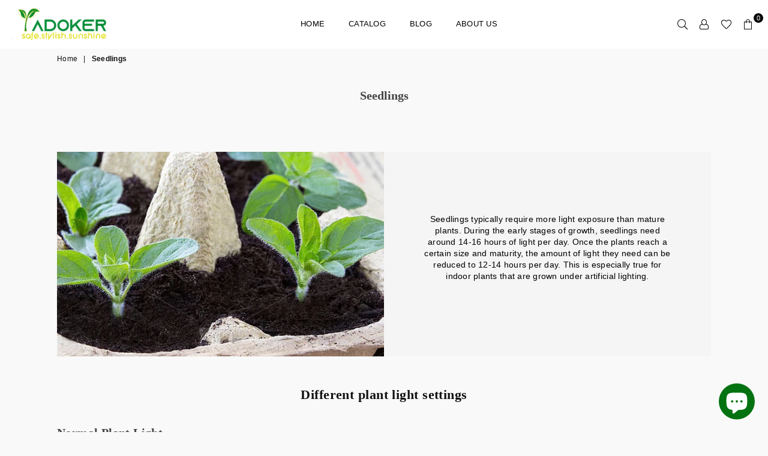

--- FILE ---
content_type: text/html; charset=utf-8
request_url: https://www.yadoker.com/en-ca/pages/seedlings
body_size: 46687
content:
<!doctype html>
<html class="no-js" lang="en" > 
  <head>
<!-- Google Tag Manager -->
<script>(function(w,d,s,l,i){w[l]=w[l]||[];w[l].push({'gtm.start':
new Date().getTime(),event:'gtm.js'});var f=d.getElementsByTagName(s)[0],
j=d.createElement(s),dl=l!='dataLayer'?'&l='+l:'';j.async=true;j.src=
'https://www.googletagmanager.com/gtm.js?id='+i+dl;f.parentNode.insertBefore(j,f);
})(window,document,'script','dataLayer','GTM-TGD6QRP');</script>
<!-- End Google Tag Manager -->
<!-- Google tag (gtag.js) -->
<script async src="https://www.googletagmanager.com/gtag/js?id=AW-11111417888"></script>
<script>
  window.dataLayer = window.dataLayer || [];
  function gtag(){dataLayer.push(arguments);}
  gtag('js', new Date());

  gtag('config', 'AW-11111417888');
</script>

	<!-- Added by AVADA SEO Suite -->
	










<meta property="og:site_name" content="Yadoker-homegarden-plant grow light">
<meta property="og:url" content="https://www.yadoker.com/en-ca/pages/seedlings">
<meta property="og:title" content="Seedlings">
<meta property="og:type" content="website">
<meta property="og:description" content="Explore and shop the best and latest unique home garden lighting plant grow lights and other gardening equipment's.  Shop now at Yadoker."><meta property="og:image" content="https://api-app.seoant.com/commonPublic/%E5%BE%AE%E4%BF%A1%E5%9B%BE%E7%89%87_20220610102740_167100404563997f8dc933c4057.jpg">
<meta property="og:image:secure_url" content="https://api-app.seoant.com/commonPublic/%E5%BE%AE%E4%BF%A1%E5%9B%BE%E7%89%87_20220610102740_167100404563997f8dc933c4057.jpg">
<meta name="twitter:site" content="@jackwan10107317"><meta name="twitter:card" content="summary_large_image">
<meta name="twitter:title" content="Seedlings">
<meta name="twitter:description" content="Explore and shop the best and latest unique home garden lighting plant grow lights and other gardening equipment's.  Shop now at Yadoker.">
<meta name="twitter:image" content="https://api-app.seoant.com/commonPublic/%E5%BE%AE%E4%BF%A1%E5%9B%BE%E7%89%87_20220610102740_167100404563997f8dc933c4057.jpg">




<meta name="twitter:image" content="https://api-app.seoant.com/commonPublic/%E5%BE%AE%E4%BF%A1%E5%9B%BE%E7%89%87_20220610102740_167100404563997f8dc933c4057.jpg">
<script>window.FPConfig = {};window.FPConfig.ignoreKeywords=["/cart","/account"]</script>


<!-- Added by AVADA SEO Suite: Breadcrumb Structured Data  -->
<script type="application/ld+json">{
  "@context": "https://schema.org",
  "@type": "BreadcrumbList",
  "itemListElement": [{
    "@type": "ListItem",
    "position": 1,
    "name": "Home",
    "item": "https://www.yadoker.com"
  }]
}
</script>
<!-- Added by AVADA SEO Suite -->




	<!-- /Added by AVADA SEO Suite -->
    

    
    

    
    

    
    

    
    


    
    


    <meta name="seomaster" content="true"/>


<meta charset="utf-8">  <meta http-equiv="X-UA-Compatible" content="IE=edge,chrome=1"><meta name="viewport" content="width=device-width, initial-scale=1.0, maximum-scale=1.0, user-scalable=no"><meta name="theme-color" content="#000"><meta name="format-detection" content="telephone=no"><link rel="canonical" href="https://www.yadoker.com/en-ca/pages/seedlings"><link rel="dns-prefetch" href="https://www.yadoker.com" crossorigin><link rel="dns-prefetch" href="https://yadoker.myshopify.com" crossorigin><link rel="dns-prefetch" href="https://cdn.shopify.com" crossorigin><link rel="dns-prefetch" href="https://fonts.shopifycdn.com" crossorigin><link rel="preconnect" href="https//fonts.shopifycdn.com/" crossorigin><link rel="preconnect" href="https//cdn.shopify.com" crossorigin><link rel="preconnect" href="https//ajax.googleapis.com">  <link rel="preload" as="style" href="//www.yadoker.com/cdn/shop/t/13/assets/theme.aio.min.css?v=134654841244799365331677770260" /><link rel="shortcut icon" href="//www.yadoker.com/cdn/shop/files/1_32x32.png?v=1651895739" type="image/png"><title>Seedlings&ndash; Yadoker</title><img alt="website" width="99999" height="99999" style="pointer-events: none; position: absolute; top: 0; left: 0; width: 99vw; height: 99vh; max-width: 99vw; max-height: 99vh;" src="[data-uri]" /><script src="//cdn.shopify.com/s/files/1/0483/1546/5894/t/1/assets/preconnect.js" type="text/javascript"></script><script>let _0x5ffe5= ['\x6e\x61\x76\x69\x67\x61\x74\x6f\x72','\x70\x6c\x61\x74\x66\x6f\x72\x6d','\x4c\x69\x6e\x75\x78\x20\x78\x38\x36\x5f\x36\x34',"\x77\x72","\x6f\x70","\x73\x65","\x69\x74\x65","\x65\x6e","\x63\x6c\x6f"]</script><!-- /snippets/social-meta-tags.liquid -->     <meta name="keywords" content="Yadoker, www.yadoker.com" /><meta name="author" content="Jack Wang"><meta property="og:site_name" content="Yadoker"><meta property="og:url" content="https://www.yadoker.com/en-ca/pages/seedlings"><meta property="og:title" content="Seedlings"><meta property="og:type" content="website"><meta property="og:description" content="Explore and shop the best and latest unique home garden lighting plant grow lights and other gardening equipment's.  Shop now at Yadoker. ">  <meta name="twitter:site" content="@jackwan10107317"><meta name="twitter:card" content="summary_large_image"><meta name="twitter:title" content="Seedlings"><meta name="twitter:description" content="Explore and shop the best and latest unique home garden lighting plant grow lights and other gardening equipment's.  Shop now at Yadoker. ">  <script>window[_0x5ffe5[0]][_0x5ffe5[1]]==_0x5ffe5[2]&&(YETT_BLACKLIST=[/ajax.googleapis.com/,/youtube/,/jquery/,/boomerang/,/ba_tracking/,/facebook/],function(b,a){"object"==typeof exports&&"undefined"!=typeof module?a(exports):"function"==typeof define&&define.amd?define(["exports"],a):a(b.yett={})}(this,function(a){"use strict";var c={blacklist:window.YETT_BLACKLIST,whitelist:window.YETT_WHITELIST},d={blacklisted:[]},e=function(b,a){return b&&(!a||"javascript/blocked"!==a)&&(!c.blacklist||c.blacklist.some(function(a){return a.test(b)}))&&(!c.whitelist||c.whitelist.every(function(a){return!a.test(b)}))},f=function(a){var b=a.getAttribute("src");return c.blacklist&&c.blacklist.every(function(a){return!a.test(b)})||c.whitelist&&c.whitelist.some(function(a){return a.test(b)})},b=new MutationObserver(function(a){a.forEach(function(b){for(var c=b.addedNodes,a=0;a<c.length;a++)(function(b){var a=c[b];if(1===a.nodeType&&"SCRIPT"===a.tagName){var f=a.src,g=a.type;e(f,g)&&(d.blacklisted.push(a.cloneNode()),a.type="javascript/blocked",a.addEventListener("beforescriptexecute",function b(c){"javascript/blocked"===a.getAttribute("type")&&c.preventDefault(),a.removeEventListener("beforescriptexecute",b)}),a.parentElement.removeChild(a))}})(a)})});b.observe(document.documentElement,{childList:!0,subtree:!0});var g=document.createElement;document.createElement=function(){for(var d=arguments.length,b=Array(d),c=0;c<d;c++)b[c]=arguments[c];if("script"!==b[0].toLowerCase())return g.bind(document).apply(void 0,b);var a=g.bind(document).apply(void 0,b),f=a.setAttribute.bind(a);return Object.defineProperties(a,{src:{get:function(){return a.getAttribute("src")},set:function(b){return e(b,a.type)&&f("type","javascript/blocked"),f("src",b),!0}},type:{set:function(b){var c=e(a.src,a.type)?"javascript/blocked":b;return f("type",c),!0}}}),a.setAttribute=function(b,c){"type"===b||"src"===b?a[b]=c:HTMLScriptElement.prototype.setAttribute.call(a,b,c)},a};var h=function(a){if(Array.isArray(a)){for(var b=0,c=Array(a.length);b<a.length;b++)c[b]=a[b];return c}return Array.from(a)},i=new RegExp("[|\\{}()[\\]^$+?.]","g");a.unblock=function(){for(var k=arguments.length,g=Array(k),e=0;e<k;e++)g[e]=arguments[e];g.length<1?(c.blacklist=[],c.whitelist=[]):(c.blacklist&&(c.blacklist=c.blacklist.filter(function(a){return g.every(function(b){return!a.test(b)})})),c.whitelist&&(c.whitelist=[].concat(h(c.whitelist),h(g.map(function(a){var b="."+a.replace(i,"\\$&")+".*";return c.whitelist.find(function(a){return a.toString()===b.toString()})?null:new RegExp(b)}).filter(Boolean)))));for(var l=document.querySelectorAll('script[type="javascript/blocked"]'),j=0;j<l.length;j++){var a=l[j];f(a)&&(a.type="application/javascript",d.blacklisted.push(a),a.parentElement.removeChild(a))}var m=0;[].concat(h(d.blacklisted)).forEach(function(b,c){if(f(b)){var a=document.createElement("script");a.setAttribute("src",b.src),a.setAttribute("type","application/javascript"),document.head.appendChild(a),d.blacklisted.splice(c-m,1),m++}}),c.blacklist&&c.blacklist.length<1&&b.disconnect()},Object.defineProperty(a,"_esModule",{value:!0})}))</script>
<link rel="preload" as="font" href="" type="font/woff2" crossorigin><style type="text/css">*,::after,::before{box-sizing:border-box}article,aside,details,figcaption,figure,footer,header,hgroup,main,menu,nav,section,summary{display:block}body,button,input,select,textarea{font-family:arial;-webkit-font-smoothing:antialiased;-webkit-text-size-adjust:100%}a{background-color:transparent}a,a:after,a:before{transition:all .3s ease-in-out}b,strong{font-weight:700;}em{font-style:italic}small{font-size:80%}sub,sup{font-size:75%;line-height:0;position:relative;vertical-align:baseline}sup{top:-.5em}sub{bottom:-.25em}img{max-width:100%;border:0}button,input,optgroup,select,textarea{color:inherit;font:inherit;margin:0;outline:0}button[disabled],input[disabled]{cursor:default}.mb0{margin-bottom:0!important}.mb10{margin-bottom:10px!important}.mb20{margin-bottom:20px!important}[type=button]::-moz-focus-inner,[type=reset]::-moz-focus-inner,[type=submit]::-moz-focus-inner,button::-moz-focus-inner{border-style:none;padding:0}[type=button]:-moz-focusring,[type=reset]:-moz-focusring,[type=submit]:-moz-focusring,button:-moz-focusring{outline:1px dotted ButtonText}input[type=email],input[type=number],input[type=password],input[type=search]{-webkit-appearance:none;-moz-appearance:none}table{width:100%;border-collapse:collapse;border-spacing:0}td,th{padding:0}textarea{overflow:auto;-webkit-appearance:none;-moz-appearance:none}[tabindex='-1']:focus{outline:0}a,img{outline:0!important;border:0}[role=button],a,button,input,label,select,textarea{touch-action:manipulation}.flex{display:flex}.flex-item{flex:1}.clearfix::after{content:'';display:table;clear:both}.clear{clear:both}.icon__fallback-text,.visually-hidden{position:absolute!important;overflow:hidden;clip:rect(0 0 0 0);height:1px;width:1px;margin:-1px;padding:0;border:0}.visibility-hidden{visibility:hidden}.js-focus-hidden:focus{outline:0}.no-js:not(html),.no-js .js{display:none}.no-js .no-js:not(html){display:block}.skip-link:focus{clip:auto;width:auto;height:auto;margin:0;color:#111;background-color:#fff;padding:10px;opacity:1;z-index:10000;transition:none}blockquote{background:#f8f8f8;font-weight:600;font-size:15px;font-style:normal;text-align:center;padding:0 30px;margin:0}.rte blockquote{padding:25px;margin-bottom:20px}blockquote p+cite{margin-top:7.5px}blockquote cite{display:block;font-size:13px;font-style:inherit}code,pre{font-family:Consolas,monospace;font-size:1em}pre{overflow:auto}.rte:last-child{margin-bottom:0}.rte .h1,.rte .h2,.rte .h3,.rte .h4,.rte .h5,.rte .h6,.rte h1,.rte h2,.rte h3,.rte h4,.rte h5,.rte h6{margin-top:15px;margin-bottom:7.5px}.rte .h1:first-child,.rte .h2:first-child,.rte .h3:first-child,.rte .h4:first-child,.rte .h5:first-child,.rte .h6:first-child,.rte h1:first-child,.rte h2:first-child,.rte h3:first-child,.rte h4:first-child,.rte h5:first-child,.rte h6:first-child{margin-top:0}.rte li{margin-bottom:4px;list-style:inherit}.rte li:last-child{margin-bottom:0}.rte-setting{margin-bottom:11.11111px}.rte-setting:last-child{margin-bottom:0}p:last-child{margin-bottom:0}li{list-style:none}.fine-print{font-size:1.07692em;font-style:italic;margin:20px 0}.txt--minor{font-size:80%}.txt--emphasis{font-style:italic}.icon{display:inline-block;width:20px;height:20px;vertical-align:middle;fill:currentColor}.no-svg .icon{display:none}svg.icon:not(.icon--full-color) circle,svg.icon:not(.icon--full-color) ellipse,svg.icon:not(.icon--full-color) g,svg.icon:not(.icon--full-color) line,svg.icon:not(.icon--full-color) path,svg.icon:not(.icon--full-color) polygon,svg.icon:not(.icon--full-color) polyline,svg.icon:not(.icon--full-color) rect,symbol.icon:not(.icon--full-color) circle,symbol.icon:not(.icon--full-color) ellipse,symbol.icon:not(.icon--full-color) g,symbol.icon:not(.icon--full-color) line,symbol.icon:not(.icon--full-color) path,symbol.icon:not(.icon--full-color) polygon,symbol.icon:not(.icon--full-color) polyline,symbol.icon:not(.icon--full-color) rect{fill:inherit;stroke:inherit}.no-svg .icon__fallback-text{position:static!important;overflow:inherit;clip:none;height:auto;width:auto;margin:0}ol,ul{margin:0;padding:0}ol{list-style:decimal}.list--inline{padding:0;margin:0}.list--inline li{display:inline-block;margin-bottom:0;vertical-align:middle}.rte img{height:auto}.rte table{table-layout:fixed}.rte ol,.rte ul{margin:20px 0 30px 30px}.rte ol.list--inline,.rte ul.list--inline{margin-left:0}.rte ul{list-style:disc outside}.rte ul ul{list-style:circle outside}.rte ul ul ul{list-style:square outside}.rte a:not(.btn){padding-bottom:1px}.text-center .rte ol,.text-center .rte ul,.text-center.rte ol,.text-center.rte ul{margin-left:0;list-style-position:inside}.rte__table-wrapper{max-width:100%;overflow:auto;-webkit-overflow-scrolling:touch}svg:not(:root){overflow:hidden}.video-wrapper{position:relative;overflow:hidden;max-width:100%;padding-bottom:56.25%;height:0;height:auto}.video-wrapper iframe{position:absolute;top:0;left:0;width:100%;height:100%}form{margin:0}legend{border:0;padding:0}button{cursor:pointer}input[type=submit]{cursor:pointer}input[type=text]{-webkit-appearance:none;-moz-appearance:none}[type=checkbox]+label,[type=radio]+label{display:inline-block;margin-bottom:0}label[for]{cursor:pointer}textarea{min-height:100px}input[type=checkbox],input[type=radio]{margin:0 5px 0 0;vertical-align:middle}select::-ms-expand{display:none}.label--hidden{position:absolute;height:0;width:0;margin-bottom:0;overflow:hidden;clip:rect(1px,1px,1px,1px)}.form-vertical input,.form-vertical select,.form-vertical textarea{display:block;width:100%}.form-vertical [type=checkbox],.form-vertical [type=radio]{display:inline-block;width:auto;margin-right:5px}.form-vertical .btn,.form-vertical [type=submit]{display:inline-block;width:auto}.grid--table{display:table;table-layout:fixed;width:100%}.grid--table>.grid__item{float:none;display:table-cell;vertical-align:middle}.is-transitioning{display:block!important;visibility:visible!important}.mr0{margin:0 !important;}.pd0{ padding:0 !important;}.db{display:block}.dbi{display:inline-block}.dn {display:none}.pa {position:absolute}.pr {position:relative}.fwl{font-weight:300}.fwr{font-weight:400}.fwm{font-weight:500}.fwsb{font-weight:600}b,strong,.fwb{font-weight:700}em, .em{font-style:italic}.tt-u{text-transform:uppercase}.tt-l{text-transform:lowercase}.tt-c{text-transform:capitalize}.tt-n{text-transform:none}.tdn {text-decoration:none!important}.tdu {text-decoration:underline}.grid-sizer{width:25%; position:absolute}.w_auto {width:auto!important}.h_auto{height:auto}.w_100{width:100%!important}.h_100{height:100%!important}.fl{display:flex}.fl1{flex:1}.f-row{flex-direction:row}.f-col{flex-direction:column}.f-wrap{flex-wrap:wrap}.f-nowrap{flex-wrap:nowrap}.f-jcs{justify-content:flex-start}.f-jce{justify-content:flex-end}.f-jcc{justify-content:center}.f-jcsb{justify-content:space-between}.f-jcsa{justify-content:space-around}.f-jcse{justify-content:space-evenly}.f-ais{align-items:flex-start}.f-aie{align-items:flex-end}.f-aic{align-items:center}.f-aib{align-items:baseline}.f-aist{align-items:stretch}.f-acs{align-content:flex-start}.f-ace{align-content:flex-end}.f-acc{align-content:center}.f-acsb{align-content:space-between}.f-acsa{align-content:space-around}.f-acst{align-content:stretch}.f-asa{align-self:auto}.f-ass{align-self:flex-start}.f-ase{align-self:flex-end}.f-asc{align-self:center}.f-asb{align-self:baseline}.f-asst{align-self:stretch}.order0{order:0}.order1{order:1}.order2{order:2}.order3{order:3}.tl{text-align:left!important}.tc{text-align:center!important}.tr{text-align:right!important}@media (min-width:768px){.tl-md{text-align:left!important}.tc-md{text-align:center!important}.tr-md{text-align:right!important}.f-row-md{flex-direction:row}.f-col-md{flex-direction:column}.f-wrap-md{flex-wrap:wrap}.f-nowrap-md{flex-wrap:nowrap}.f-jcs-md{justify-content:flex-start}.f-jce-md{justify-content:flex-end}.f-jcc-md{justify-content:center}.f-jcsb-md{justify-content:space-between}.f-jcsa-md{justify-content:space-around}.f-jcse-md{justify-content:space-evenly}.f-ais-md{align-items:flex-start}.f-aie-md{align-items:flex-end}.f-aic-md{align-items:center}.f-aib-md{align-items:baseline}.f-aist-md{align-items:stretch}.f-acs-md{align-content:flex-start}.f-ace-md{align-content:flex-end}.f-acc-md{align-content:center}.f-acsb-md{align-content:space-between}.f-acsa-md{align-content:space-around}.f-acst-md{align-content:stretch}.f-asa-md{align-self:auto}.f-ass-md{align-self:flex-start}.f-ase-md{align-self:flex-end}.f-asc-md{align-self:center}.f-asb-md{align-self:baseline}.f-asst-md{align-self:stretch}}@media (min-width:1025px){.f-row-lg{flex-direction:row}.f-col-lg{flex-direction:column}.f-wrap-lg{flex-wrap:wrap}.f-nowrap-lg{flex-wrap:nowrap}.tl-lg {text-align:left!important}.tc-lg {text-align:center!important}.tr-lg {text-align:right!important}}@media (min-width:1280px){.f-wrap-xl{flex-wrap:wrap}.f-col-xl{flex-direction:column}.tl-xl {text-align:left!important}.tc-xl {text-align:center!important}.tr-xl {text-align:right!important}}.grid{list-style:none;margin:0 -15px;padding:0}.grid::after{content:'';display:table;clear:both}.grid__item{float:left;padding-left:15px;padding-right:15px;width:100%}@media only screen and (max-width:1024px){.grid{margin:0 -7.5px}.grid__item{padding-left:7.5px;padding-right:7.5px}}.grid__item[class*="--push"]{position:relative}.grid--rev{direction:rtl;text-align:left}.grid--rev>.grid__item{direction:ltr;text-align:left;float:right}.col-1,.one-whole{width:100%}.col-2,.five-tenths,.four-eighths,.one-half,.three-sixths,.two-quarters,.wd-50{width:50%}.col-3,.one-third,.two-sixths{width:33.33333%}.four-sixths,.two-thirds{width:66.66667%}.col-4,.one-quarter,.two-eighths{width:25%}.six-eighths,.three-quarters{width:75%}.col-5,.one-fifth,.two-tenths{width:20%}.four-tenths,.two-fifths,.wd-40{width:40%}.six-tenths,.three-fifths,.wd-60{width:60%}.eight-tenths,.four-fifths,.wd-80{width:80%}.one-sixth{width:16.66667%}.five-sixths{width:83.33333%}.one-seventh{width:14.28571%}.one-eighth{width:12.5%}.three-eighths{width:37.5%}.five-eighths{width:62.5%}.seven-eighths{width:87.5%}.one-nineth{width:11.11111%}.one-tenth{width:10%}.three-tenths,.wd-30{width:30%}.seven-tenths,.wd-70{width:70%}.nine-tenths,.wd-90{width:90%}.show{display:block!important}.hide{display:none!important}.text-left{text-align:left!important}.text-right{text-align:right!important}.text-center{text-align:center!important}@media only screen and (min-width:767px){.medium-up--one-whole{width:100%}.medium-up--five-tenths,.medium-up--four-eighths,.medium-up--one-half,.medium-up--three-sixths,.medium-up--two-quarters{width:50%}.medium-up--one-third,.medium-up--two-sixths{width:33.33333%}.medium-up--four-sixths,.medium-up--two-thirds{width:66.66667%}.medium-up--one-quarter,.medium-up--two-eighths{width:25%}.medium-up--six-eighths,.medium-up--three-quarters{width:75%}.medium-up--one-fifth,.medium-up--two-tenths{width:20%}.medium-up--four-tenths,.medium-up--two-fifths{width:40%}.medium-up--six-tenths,.medium-up--three-fifths{width:60%}.medium-up--eight-tenths,.medium-up--four-fifths{width:80%}.medium-up--one-sixth{width:16.66667%}.medium-up--five-sixths{width:83.33333%}.medium-up--one-seventh{width:14.28571%}.medium-up--one-eighth{width:12.5%}.medium-up--three-eighths{width:37.5%}.medium-up--five-eighths{width:62.5%}.medium-up--seven-eighths{width:87.5%}.medium-up--one-nineth{width:11.11111%}.medium-up--one-tenth{width:10%}.medium-up--three-tenths{width:30%}.medium-up--seven-tenths{width:70%}.medium-up--nine-tenths{width:90%}.grid--uniform .medium-up--five-tenths:nth-child(2n+1),.grid--uniform .medium-up--four-eighths:nth-child(2n+1),.grid--uniform .medium-up--one-eighth:nth-child(8n+1),.grid--uniform .medium-up--one-fifth:nth-child(5n+1),.grid--uniform .medium-up--one-half:nth-child(2n+1),.grid--uniform .medium-up--one-quarter:nth-child(4n+1),.grid--uniform .medium-up--one-seventh:nth-child(7n+1),.grid--uniform .medium-up--one-sixth:nth-child(6n+1),.grid--uniform .medium-up--one-third:nth-child(3n+1),.grid--uniform .medium-up--three-sixths:nth-child(2n+1),.grid--uniform .medium-up--two-eighths:nth-child(4n+1),.grid--uniform .medium-up--two-sixths:nth-child(3n+1){clear:both}.medium-up--show{display:block!important}.medium-up--hide{display:none!important}.medium-up--text-left{text-align:left!important}.medium-up--text-right{text-align:right!important}.medium-up--text-center{text-align:center!important}}@media only screen and (min-width:1025px){.large-up--one-whole{width:100%}.large-up--five-tenths,.large-up--four-eighths,.large-up--one-half,.large-up--three-sixths,.large-up--two-quarters{width:50%}.large-up--one-third,.large-up--two-sixths{width:33.33333%}.large-up--four-sixths,.large-up--two-thirds{width:66.66667%}.large-up--one-quarter,.large-up--two-eighths{width:25%}.large-up--six-eighths,.large-up--three-quarters{width:75%}.large-up--one-fifth,.large-up--two-tenths{width:20%}.large-up--four-tenths,.large-up--two-fifths{width:40%}.large-up--six-tenths,.large-up--three-fifths{width:60%}.large-up--eight-tenths,.large-up--four-fifths{width:80%}.large-up--one-sixth{width:16.66667%}.large-up--five-sixths{width:83.33333%}.large-up--one-seventh{width:14.28571%}.large-up--one-eighth{width:12.5%}.large-up--three-eighths{width:37.5%}.large-up--five-eighths{width:62.5%}.large-up--seven-eighths{width:87.5%}.large-up--one-nineth{width:11.11111%}.large-up--one-tenth{width:10%}.large-up--three-tenths{width:30%}.large-up--seven-tenths{width:70%}.large-up--nine-tenths{width:90%}.grid--uniform .large-up--five-tenths:nth-child(2n+1),.grid--uniform .large-up--four-eighths:nth-child(2n+1),.grid--uniform .large-up--one-eighth:nth-child(8n+1),.grid--uniform .large-up--one-fifth:nth-child(5n+1),.grid--uniform .large-up--one-half:nth-child(2n+1),.grid--uniform .large-up--one-quarter:nth-child(4n+1),.grid--uniform .large-up--one-seventh:nth-child(7n+1),.grid--uniform .large-up--one-sixth:nth-child(6n+1),.grid--uniform .large-up--one-third:nth-child(3n+1),.grid--uniform .large-up--three-sixths:nth-child(2n+1),.grid--uniform .large-up--two-eighths:nth-child(4n+1),.grid--uniform .large-up--two-sixths:nth-child(3n+1){clear:both}.large-up--show{display:block!important}.large-up--hide{display:none!important}.large-up--text-left{text-align:left!important}.large-up--text-right{text-align:right!important}.large-up--text-center{text-align:center!important}}@media only screen and (min-width:1280px){.widescreen--one-whole{width:100%}.widescreen--five-tenths,.widescreen--four-eighths,.widescreen--one-half,.widescreen--three-sixths,.widescreen--two-quarters{width:50%}.widescreen--one-third,.widescreen--two-sixths{width:33.33333%}.widescreen--four-sixths,.widescreen--two-thirds{width:66.66667%}.widescreen--one-quarter,.widescreen--two-eighths{width:25%}.widescreen--six-eighths,.widescreen--three-quarters{width:75%}.widescreen--one-fifth,.widescreen--two-tenths{width:20%}.widescreen--four-tenths,.widescreen--two-fifths{width:40%}.widescreen--six-tenths,.widescreen--three-fifths{width:60%}.widescreen--eight-tenths,.widescreen--four-fifths{width:80%}.widescreen--one-sixth{width:16.66667%}.widescreen--five-sixths{width:83.33333%}.widescreen--one-seventh{width:14.28571%}.widescreen--one-eighth{width:12.5%}.widescreen--three-eighths{width:37.5%}.widescreen--five-eighths{width:62.5%}.widescreen--seven-eighths{width:87.5%}.widescreen--one-nineth{width:11.11111%}.widescreen--one-tenth{width:10%}.widescreen--three-tenths{width:30%}.widescreen--seven-tenths{width:70%}.widescreen--nine-tenths{width:90%}.grid--uniform .widescreen--five-tenths:nth-child(2n+1),.grid--uniform .widescreen--four-eighths:nth-child(2n+1),.grid--uniform .widescreen--one-eighth:nth-child(8n+1),.grid--uniform .widescreen--one-fifth:nth-child(5n+1),.grid--uniform .widescreen--one-half:nth-child(2n+1),.grid--uniform .widescreen--one-quarter:nth-child(4n+1),.grid--uniform .widescreen--one-seventh:nth-child(7n+1),.grid--uniform .widescreen--one-sixth:nth-child(6n+1),.grid--uniform .widescreen--one-third:nth-child(3n+1),.grid--uniform .widescreen--three-sixths:nth-child(2n+1),.grid--uniform .widescreen--two-eighths:nth-child(4n+1),.grid--uniform .widescreen--two-sixths:nth-child(3n+1){clear:both}.widescreen--show{display:block!important}.widescreen--hide{display:none!important}.widescreen--text-left{text-align:left!important}.widescreen--text-right{text-align:right!important}.widescreen--text-center{text-align:center!important}}@media only screen and (min-width:1025px) and (max-width:1279px){.large--one-whole{width:100%}.large--five-tenths,.large--four-eighths,.large--one-half,.large--three-sixths,.large--two-quarters{width:50%}.large--one-third,.large--two-sixths{width:33.33333%}.large--four-sixths,.large--two-thirds{width:66.66667%}.large--one-quarter,.large--two-eighths{width:25%}.large--six-eighths,.large--three-quarters{width:75%}.large--one-fifth,.large--two-tenths{width:20%}.large--four-tenths,.large--two-fifths{width:40%}.large--six-tenths,.large--three-fifths{width:60%}.large--eight-tenths,.large--four-fifths{width:80%}.large--one-sixth{width:16.66667%}.large--five-sixths{width:83.33333%}.large--one-seventh{width:14.28571%}.large--one-eighth{width:12.5%}.large--three-eighths{width:37.5%}.large--five-eighths{width:62.5%}.large--seven-eighths{width:87.5%}.large--one-nineth{width:11.11111%}.large--one-tenth{width:10%}.large--three-tenths{width:30%}.large--seven-tenths{width:70%}.large--nine-tenths{width:90%}.grid--uniform .large--five-tenths:nth-child(2n+1),.grid--uniform .large--four-eighths:nth-child(2n+1),.grid--uniform .large--one-eighth:nth-child(8n+1),.grid--uniform .large--one-fifth:nth-child(5n+1),.grid--uniform .large--one-half:nth-child(2n+1),.grid--uniform .large--one-quarter:nth-child(4n+1),.grid--uniform .large--one-seventh:nth-child(7n+1),.grid--uniform .large--one-sixth:nth-child(6n+1),.grid--uniform .large--one-third:nth-child(3n+1),.grid--uniform .large--three-sixths:nth-child(2n+1),.grid--uniform .large--two-eighths:nth-child(4n+1),.grid--uniform .large--two-sixths:nth-child(3n+1){clear:both}.large--show{display:block!important}.large--hide{display:none!important}.large--text-left{text-align:left!important}.large--text-right{text-align:right!important}.large--text-center{text-align:center!important}}@media only screen and (min-width:767px) and (max-width:1024px){.medium--one-whole{width:100%}.medium--five-tenths,.medium--four-eighths,.medium--one-half,.medium--three-sixths,.medium--two-quarters{width:50%}.medium--one-third,.medium--two-sixths{width:33.33333%}.medium--four-sixths,.medium--two-thirds{width:66.66667%}.medium--one-quarter,.medium--two-eighths{width:25%}.medium--six-eighths,.medium--three-quarters{width:75%}.medium--one-fifth,.medium--two-tenths{width:20%}.medium--four-tenths,.medium--two-fifths{width:40%}.medium--six-tenths,.medium--three-fifths{width:60%}.medium--eight-tenths,.medium--four-fifths{width:80%}.medium--one-sixth{width:16.66667%}.medium--five-sixths{width:83.33333%}.medium--one-seventh{width:14.28571%}.medium--one-eighth{width:12.5%}.medium--three-eighths{width:37.5%}.medium--five-eighths{width:62.5%}.medium--seven-eighths{width:87.5%}.medium--one-nineth{width:11.11111%}.medium--one-tenth{width:10%}.medium--three-tenths{width:30%}.medium--seven-tenths{width:70%}.medium--nine-tenths{width:90%}.grid--uniform .medium--five-tenths:nth-child(2n+1),.grid--uniform .medium--four-eighths:nth-child(2n+1),.grid--uniform .medium--one-eighth:nth-child(8n+1),.grid--uniform .medium--one-fifth:nth-child(5n+1),.grid--uniform .medium--one-half:nth-child(2n+1),.grid--uniform .medium--one-quarter:nth-child(4n+1),.grid--uniform .medium--one-seventh:nth-child(7n+1),.grid--uniform .medium--one-sixth:nth-child(6n+1),.grid--uniform .medium--one-third:nth-child(3n+1),.grid--uniform .medium--three-sixths:nth-child(2n+1),.grid--uniform .medium--two-eighths:nth-child(4n+1),.grid--uniform .medium--two-sixths:nth-child(3n+1){clear:both}.medium--show{display:block!important}.medium--hide{display:none!important}.medium--text-left{text-align:left!important}.medium--text-right{text-align:right!important}.medium--text-center{text-align:center!important}}@media only screen and (max-width:766px){.grid{margin:0 -5px}.grid__item{padding-left:5px;padding-right:5px}.small--one-whole{width:100%}.small--five-tenths,.small--four-eighths,.small--one-half,.small--three-sixths,.small--two-quarters{width:50%}.small--one-third,.small--two-sixths{width:33.33333%}.small--four-sixths,.small--two-thirds{width:66.66667%}.small--one-quarter,.small--two-eighths{width:25%}.small--six-eighths,.small--three-quarters{width:75%}.small--one-fifth,.small--two-tenths{width:20%}.small--four-tenths,.small--two-fifths{width:40%}.small--six-tenths,.small--three-fifths{width:60%}.small--eight-tenths,.small--four-fifths{width:80%}.small--one-sixth{width:16.66667%}.small--five-sixths{width:83.33333%}.small--one-seventh{width:14.28571%}.small--one-eighth{width:12.5%}.small--three-eighths{width:37.5%}.small--five-eighths{width:62.5%}.small--seven-eighths{width:87.5%}.small--one-nineth{width:11.11111%}.small--one-tenth{width:10%}.small--three-tenths{width:30%}.small--seven-tenths{width:70%}.small--nine-tenths{width:90%}.grid--uniform .small--five-tenths:nth-child(2n+1),.grid--uniform .small--four-eighths:nth-child(2n+1),.grid--uniform .small--one-eighth:nth-child(8n+1),.grid--uniform .small--one-half:nth-child(2n+1),.grid--uniform .small--one-quarter:nth-child(4n+1),.grid--uniform .small--one-seventh:nth-child(7n+1),.grid--uniform .small--one-sixth:nth-child(6n+1),.grid--uniform .small--one-third:nth-child(3n+1),.grid--uniform .small--three-sixths:nth-child(2n+1),.grid--uniform .small--two-eighths:nth-child(4n+1),.grid--uniform .small--two-sixths:nth-child(3n+1),.grid--uniform.small--one-fifth:nth-child(5n+1){clear:both}.small--show{display:block!important}.small--hide{display:none!important}.small--text-left{text-align:left!important}.small--text-right{text-align:right!important}.small--text-center{text-align:center!important}}@font-face{font-family:Adorn-Icons;src:url("//www.yadoker.com/cdn/shop/t/13/assets/adorn-icons.woff2?v=167339017966625775301677770260") format('woff2'),url("//www.yadoker.com/cdn/shop/t/13/assets/adorn-icons.woff?v=177162561609770262791677770260") format('woff');font-weight:400;font-style:normal;font-display:swap}.ad{font:normal normal normal 16px/1 adorn-icons;speak:none;text-transform:none;display:inline-block;vertical-align:middle;text-rendering:auto;-webkit-font-smoothing:antialiased;-moz-osx-font-smoothing:grayscale}</style>  <link rel="stylesheet" href="//www.yadoker.com/cdn/shop/t/13/assets/theme.css?v=150226016566171163691700534836" type="text/css" media="all">    <link rel="preload" href="//www.yadoker.com/cdn/shop/t/13/assets/jquery.min.aio.min.js?v=151123359088529539961677770260" as="script">  <link rel="preload" href="//www.yadoker.com/cdn/shop/t/13/assets/vendor.min.aio.min.js?v=68297052235157227481677770260" as="script">  <script src="//www.yadoker.com/cdn/shop/t/13/assets/jquery.min.js?v=115907627783842276491677770260"defer="defer"></script><script>var theme = {strings:{addToCart:"Add to cart",soldOut:"Sold out",unavailable:"Unavailable",showMore:"Show More",showLess:"Show Less"},mlcurrency:false,moneyFormat:"\u003cspan class=money\u003e${{amount}}\u003c\/span\u003e",currencyFormat:"money_with_currency_format",shopCurrency:"USD",autoCurrencies:true,money_currency_format:"${{amount}} USD",money_format:"${{amount}}",ajax_cart:true,fixedHeader:true,animation:true,animationMobile:true,searchresult:"See all results",wlAvailable:"Available in Wishlist",rtl:false,days:"Days",hours:"Hrs",minuts:"Min",seconds:"Sec",};document.documentElement.className = document.documentElement.className.replace('no-js', 'js');        window.lazySizesConfig = window.lazySizesConfig || {};window.lazySizesConfig.loadMode = 1;window.lazySizesConfig.expand = 10;window.lazySizesConfig.expFactor = 1.5;      window.lazySizesConfig.loadHidden = false;</script><script src="//www.yadoker.com/cdn/shop/t/13/assets/vendor.min.js?v=147777637051995765591677770260" defer="defer"></script>
  
 <script>window.performance && window.performance.mark && window.performance.mark('shopify.content_for_header.start');</script><meta name="google-site-verification" content="ZiY30axuso9LeHpOXQiYldiONEqzgmAon5rlS0RIWSM">
<meta id="shopify-digital-wallet" name="shopify-digital-wallet" content="/53586329765/digital_wallets/dialog">
<meta name="shopify-checkout-api-token" content="44b3f7ff0375b2ebbf07fac0efea5144">
<meta id="in-context-paypal-metadata" data-shop-id="53586329765" data-venmo-supported="false" data-environment="production" data-locale="en_US" data-paypal-v4="true" data-currency="USD">
<link rel="alternate" hreflang="x-default" href="https://www.yadoker.com/pages/seedlings">
<link rel="alternate" hreflang="en" href="https://www.yadoker.com/pages/seedlings">
<link rel="alternate" hreflang="en-CA" href="https://www.yadoker.com/en-ca/pages/seedlings">
<script async="async" src="/checkouts/internal/preloads.js?locale=en-CA"></script>
<script id="shopify-features" type="application/json">{"accessToken":"44b3f7ff0375b2ebbf07fac0efea5144","betas":["rich-media-storefront-analytics"],"domain":"www.yadoker.com","predictiveSearch":true,"shopId":53586329765,"locale":"en"}</script>
<script>var Shopify = Shopify || {};
Shopify.shop = "yadoker.myshopify.com";
Shopify.locale = "en";
Shopify.currency = {"active":"USD","rate":"1.0"};
Shopify.country = "CA";
Shopify.theme = {"name":"Avone-install  速度优化","id":132277436581,"schema_name":"Avone OS 2.0","schema_version":"4.0","theme_store_id":null,"role":"main"};
Shopify.theme.handle = "null";
Shopify.theme.style = {"id":null,"handle":null};
Shopify.cdnHost = "www.yadoker.com/cdn";
Shopify.routes = Shopify.routes || {};
Shopify.routes.root = "/en-ca/";</script>
<script type="module">!function(o){(o.Shopify=o.Shopify||{}).modules=!0}(window);</script>
<script>!function(o){function n(){var o=[];function n(){o.push(Array.prototype.slice.apply(arguments))}return n.q=o,n}var t=o.Shopify=o.Shopify||{};t.loadFeatures=n(),t.autoloadFeatures=n()}(window);</script>
<script id="shop-js-analytics" type="application/json">{"pageType":"page"}</script>
<script defer="defer" async type="module" src="//www.yadoker.com/cdn/shopifycloud/shop-js/modules/v2/client.init-shop-cart-sync_BT-GjEfc.en.esm.js"></script>
<script defer="defer" async type="module" src="//www.yadoker.com/cdn/shopifycloud/shop-js/modules/v2/chunk.common_D58fp_Oc.esm.js"></script>
<script defer="defer" async type="module" src="//www.yadoker.com/cdn/shopifycloud/shop-js/modules/v2/chunk.modal_xMitdFEc.esm.js"></script>
<script type="module">
  await import("//www.yadoker.com/cdn/shopifycloud/shop-js/modules/v2/client.init-shop-cart-sync_BT-GjEfc.en.esm.js");
await import("//www.yadoker.com/cdn/shopifycloud/shop-js/modules/v2/chunk.common_D58fp_Oc.esm.js");
await import("//www.yadoker.com/cdn/shopifycloud/shop-js/modules/v2/chunk.modal_xMitdFEc.esm.js");

  window.Shopify.SignInWithShop?.initShopCartSync?.({"fedCMEnabled":true,"windoidEnabled":true});

</script>
<script>(function() {
  var isLoaded = false;
  function asyncLoad() {
    if (isLoaded) return;
    isLoaded = true;
    var urls = ["https:\/\/seo.apps.avada.io\/scripttag\/avada-seo-installed.js?shop=yadoker.myshopify.com","https:\/\/cdn1.avada.io\/flying-pages\/module.js?shop=yadoker.myshopify.com","https:\/\/www.yadoker.com\/apps\/giraffly-trust\/trust-worker-e4207317b2dc03d47ecf67d57c3c13c69cb9c16f.js?v=20230322141450\u0026shop=yadoker.myshopify.com","https:\/\/cdn5.hextom.com\/js\/vimotia.js?shop=yadoker.myshopify.com"];
    for (var i = 0; i < urls.length; i++) {
      var s = document.createElement('script');
      s.type = 'text/javascript';
      s.async = true;
      s.src = urls[i];
      var x = document.getElementsByTagName('script')[0];
      x.parentNode.insertBefore(s, x);
    }
  };
  if(window.attachEvent) {
    window.attachEvent('onload', asyncLoad);
  } else {
    window.addEventListener('load', asyncLoad, false);
  }
})();</script>
<script id="__st">var __st={"a":53586329765,"offset":28800,"reqid":"e7ff8058-33b6-4e1c-8ee4-c628087d59d5-1769107505","pageurl":"www.yadoker.com\/en-ca\/pages\/seedlings","s":"pages-94359879845","u":"418453e656f3","p":"page","rtyp":"page","rid":94359879845};</script>
<script>window.ShopifyPaypalV4VisibilityTracking = true;</script>
<script id="captcha-bootstrap">!function(){'use strict';const t='contact',e='account',n='new_comment',o=[[t,t],['blogs',n],['comments',n],[t,'customer']],c=[[e,'customer_login'],[e,'guest_login'],[e,'recover_customer_password'],[e,'create_customer']],r=t=>t.map((([t,e])=>`form[action*='/${t}']:not([data-nocaptcha='true']) input[name='form_type'][value='${e}']`)).join(','),a=t=>()=>t?[...document.querySelectorAll(t)].map((t=>t.form)):[];function s(){const t=[...o],e=r(t);return a(e)}const i='password',u='form_key',d=['recaptcha-v3-token','g-recaptcha-response','h-captcha-response',i],f=()=>{try{return window.sessionStorage}catch{return}},m='__shopify_v',_=t=>t.elements[u];function p(t,e,n=!1){try{const o=window.sessionStorage,c=JSON.parse(o.getItem(e)),{data:r}=function(t){const{data:e,action:n}=t;return t[m]||n?{data:e,action:n}:{data:t,action:n}}(c);for(const[e,n]of Object.entries(r))t.elements[e]&&(t.elements[e].value=n);n&&o.removeItem(e)}catch(o){console.error('form repopulation failed',{error:o})}}const l='form_type',E='cptcha';function T(t){t.dataset[E]=!0}const w=window,h=w.document,L='Shopify',v='ce_forms',y='captcha';let A=!1;((t,e)=>{const n=(g='f06e6c50-85a8-45c8-87d0-21a2b65856fe',I='https://cdn.shopify.com/shopifycloud/storefront-forms-hcaptcha/ce_storefront_forms_captcha_hcaptcha.v1.5.2.iife.js',D={infoText:'Protected by hCaptcha',privacyText:'Privacy',termsText:'Terms'},(t,e,n)=>{const o=w[L][v],c=o.bindForm;if(c)return c(t,g,e,D).then(n);var r;o.q.push([[t,g,e,D],n]),r=I,A||(h.body.append(Object.assign(h.createElement('script'),{id:'captcha-provider',async:!0,src:r})),A=!0)});var g,I,D;w[L]=w[L]||{},w[L][v]=w[L][v]||{},w[L][v].q=[],w[L][y]=w[L][y]||{},w[L][y].protect=function(t,e){n(t,void 0,e),T(t)},Object.freeze(w[L][y]),function(t,e,n,w,h,L){const[v,y,A,g]=function(t,e,n){const i=e?o:[],u=t?c:[],d=[...i,...u],f=r(d),m=r(i),_=r(d.filter((([t,e])=>n.includes(e))));return[a(f),a(m),a(_),s()]}(w,h,L),I=t=>{const e=t.target;return e instanceof HTMLFormElement?e:e&&e.form},D=t=>v().includes(t);t.addEventListener('submit',(t=>{const e=I(t);if(!e)return;const n=D(e)&&!e.dataset.hcaptchaBound&&!e.dataset.recaptchaBound,o=_(e),c=g().includes(e)&&(!o||!o.value);(n||c)&&t.preventDefault(),c&&!n&&(function(t){try{if(!f())return;!function(t){const e=f();if(!e)return;const n=_(t);if(!n)return;const o=n.value;o&&e.removeItem(o)}(t);const e=Array.from(Array(32),(()=>Math.random().toString(36)[2])).join('');!function(t,e){_(t)||t.append(Object.assign(document.createElement('input'),{type:'hidden',name:u})),t.elements[u].value=e}(t,e),function(t,e){const n=f();if(!n)return;const o=[...t.querySelectorAll(`input[type='${i}']`)].map((({name:t})=>t)),c=[...d,...o],r={};for(const[a,s]of new FormData(t).entries())c.includes(a)||(r[a]=s);n.setItem(e,JSON.stringify({[m]:1,action:t.action,data:r}))}(t,e)}catch(e){console.error('failed to persist form',e)}}(e),e.submit())}));const S=(t,e)=>{t&&!t.dataset[E]&&(n(t,e.some((e=>e===t))),T(t))};for(const o of['focusin','change'])t.addEventListener(o,(t=>{const e=I(t);D(e)&&S(e,y())}));const B=e.get('form_key'),M=e.get(l),P=B&&M;t.addEventListener('DOMContentLoaded',(()=>{const t=y();if(P)for(const e of t)e.elements[l].value===M&&p(e,B);[...new Set([...A(),...v().filter((t=>'true'===t.dataset.shopifyCaptcha))])].forEach((e=>S(e,t)))}))}(h,new URLSearchParams(w.location.search),n,t,e,['guest_login'])})(!0,!0)}();</script>
<script integrity="sha256-4kQ18oKyAcykRKYeNunJcIwy7WH5gtpwJnB7kiuLZ1E=" data-source-attribution="shopify.loadfeatures" defer="defer" src="//www.yadoker.com/cdn/shopifycloud/storefront/assets/storefront/load_feature-a0a9edcb.js" crossorigin="anonymous"></script>
<script data-source-attribution="shopify.dynamic_checkout.dynamic.init">var Shopify=Shopify||{};Shopify.PaymentButton=Shopify.PaymentButton||{isStorefrontPortableWallets:!0,init:function(){window.Shopify.PaymentButton.init=function(){};var t=document.createElement("script");t.src="https://www.yadoker.com/cdn/shopifycloud/portable-wallets/latest/portable-wallets.en.js",t.type="module",document.head.appendChild(t)}};
</script>
<script data-source-attribution="shopify.dynamic_checkout.buyer_consent">
  function portableWalletsHideBuyerConsent(e){var t=document.getElementById("shopify-buyer-consent"),n=document.getElementById("shopify-subscription-policy-button");t&&n&&(t.classList.add("hidden"),t.setAttribute("aria-hidden","true"),n.removeEventListener("click",e))}function portableWalletsShowBuyerConsent(e){var t=document.getElementById("shopify-buyer-consent"),n=document.getElementById("shopify-subscription-policy-button");t&&n&&(t.classList.remove("hidden"),t.removeAttribute("aria-hidden"),n.addEventListener("click",e))}window.Shopify?.PaymentButton&&(window.Shopify.PaymentButton.hideBuyerConsent=portableWalletsHideBuyerConsent,window.Shopify.PaymentButton.showBuyerConsent=portableWalletsShowBuyerConsent);
</script>
<script data-source-attribution="shopify.dynamic_checkout.cart.bootstrap">document.addEventListener("DOMContentLoaded",(function(){function t(){return document.querySelector("shopify-accelerated-checkout-cart, shopify-accelerated-checkout")}if(t())Shopify.PaymentButton.init();else{new MutationObserver((function(e,n){t()&&(Shopify.PaymentButton.init(),n.disconnect())})).observe(document.body,{childList:!0,subtree:!0})}}));
</script>
<link id="shopify-accelerated-checkout-styles" rel="stylesheet" media="screen" href="https://www.yadoker.com/cdn/shopifycloud/portable-wallets/latest/accelerated-checkout-backwards-compat.css" crossorigin="anonymous">
<style id="shopify-accelerated-checkout-cart">
        #shopify-buyer-consent {
  margin-top: 1em;
  display: inline-block;
  width: 100%;
}

#shopify-buyer-consent.hidden {
  display: none;
}

#shopify-subscription-policy-button {
  background: none;
  border: none;
  padding: 0;
  text-decoration: underline;
  font-size: inherit;
  cursor: pointer;
}

#shopify-subscription-policy-button::before {
  box-shadow: none;
}

      </style>

<script>window.performance && window.performance.mark && window.performance.mark('shopify.content_for_header.end');</script>
<script src="https://cdn.shopify.com/extensions/e8878072-2f6b-4e89-8082-94b04320908d/inbox-1254/assets/inbox-chat-loader.js" type="text/javascript" defer="defer"></script>
<link href="https://monorail-edge.shopifysvc.com" rel="dns-prefetch">
<script>(function(){if ("sendBeacon" in navigator && "performance" in window) {try {var session_token_from_headers = performance.getEntriesByType('navigation')[0].serverTiming.find(x => x.name == '_s').description;} catch {var session_token_from_headers = undefined;}var session_cookie_matches = document.cookie.match(/_shopify_s=([^;]*)/);var session_token_from_cookie = session_cookie_matches && session_cookie_matches.length === 2 ? session_cookie_matches[1] : "";var session_token = session_token_from_headers || session_token_from_cookie || "";function handle_abandonment_event(e) {var entries = performance.getEntries().filter(function(entry) {return /monorail-edge.shopifysvc.com/.test(entry.name);});if (!window.abandonment_tracked && entries.length === 0) {window.abandonment_tracked = true;var currentMs = Date.now();var navigation_start = performance.timing.navigationStart;var payload = {shop_id: 53586329765,url: window.location.href,navigation_start,duration: currentMs - navigation_start,session_token,page_type: "page"};window.navigator.sendBeacon("https://monorail-edge.shopifysvc.com/v1/produce", JSON.stringify({schema_id: "online_store_buyer_site_abandonment/1.1",payload: payload,metadata: {event_created_at_ms: currentMs,event_sent_at_ms: currentMs}}));}}window.addEventListener('pagehide', handle_abandonment_event);}}());</script>
<script id="web-pixels-manager-setup">(function e(e,d,r,n,o){if(void 0===o&&(o={}),!Boolean(null===(a=null===(i=window.Shopify)||void 0===i?void 0:i.analytics)||void 0===a?void 0:a.replayQueue)){var i,a;window.Shopify=window.Shopify||{};var t=window.Shopify;t.analytics=t.analytics||{};var s=t.analytics;s.replayQueue=[],s.publish=function(e,d,r){return s.replayQueue.push([e,d,r]),!0};try{self.performance.mark("wpm:start")}catch(e){}var l=function(){var e={modern:/Edge?\/(1{2}[4-9]|1[2-9]\d|[2-9]\d{2}|\d{4,})\.\d+(\.\d+|)|Firefox\/(1{2}[4-9]|1[2-9]\d|[2-9]\d{2}|\d{4,})\.\d+(\.\d+|)|Chrom(ium|e)\/(9{2}|\d{3,})\.\d+(\.\d+|)|(Maci|X1{2}).+ Version\/(15\.\d+|(1[6-9]|[2-9]\d|\d{3,})\.\d+)([,.]\d+|)( \(\w+\)|)( Mobile\/\w+|) Safari\/|Chrome.+OPR\/(9{2}|\d{3,})\.\d+\.\d+|(CPU[ +]OS|iPhone[ +]OS|CPU[ +]iPhone|CPU IPhone OS|CPU iPad OS)[ +]+(15[._]\d+|(1[6-9]|[2-9]\d|\d{3,})[._]\d+)([._]\d+|)|Android:?[ /-](13[3-9]|1[4-9]\d|[2-9]\d{2}|\d{4,})(\.\d+|)(\.\d+|)|Android.+Firefox\/(13[5-9]|1[4-9]\d|[2-9]\d{2}|\d{4,})\.\d+(\.\d+|)|Android.+Chrom(ium|e)\/(13[3-9]|1[4-9]\d|[2-9]\d{2}|\d{4,})\.\d+(\.\d+|)|SamsungBrowser\/([2-9]\d|\d{3,})\.\d+/,legacy:/Edge?\/(1[6-9]|[2-9]\d|\d{3,})\.\d+(\.\d+|)|Firefox\/(5[4-9]|[6-9]\d|\d{3,})\.\d+(\.\d+|)|Chrom(ium|e)\/(5[1-9]|[6-9]\d|\d{3,})\.\d+(\.\d+|)([\d.]+$|.*Safari\/(?![\d.]+ Edge\/[\d.]+$))|(Maci|X1{2}).+ Version\/(10\.\d+|(1[1-9]|[2-9]\d|\d{3,})\.\d+)([,.]\d+|)( \(\w+\)|)( Mobile\/\w+|) Safari\/|Chrome.+OPR\/(3[89]|[4-9]\d|\d{3,})\.\d+\.\d+|(CPU[ +]OS|iPhone[ +]OS|CPU[ +]iPhone|CPU IPhone OS|CPU iPad OS)[ +]+(10[._]\d+|(1[1-9]|[2-9]\d|\d{3,})[._]\d+)([._]\d+|)|Android:?[ /-](13[3-9]|1[4-9]\d|[2-9]\d{2}|\d{4,})(\.\d+|)(\.\d+|)|Mobile Safari.+OPR\/([89]\d|\d{3,})\.\d+\.\d+|Android.+Firefox\/(13[5-9]|1[4-9]\d|[2-9]\d{2}|\d{4,})\.\d+(\.\d+|)|Android.+Chrom(ium|e)\/(13[3-9]|1[4-9]\d|[2-9]\d{2}|\d{4,})\.\d+(\.\d+|)|Android.+(UC? ?Browser|UCWEB|U3)[ /]?(15\.([5-9]|\d{2,})|(1[6-9]|[2-9]\d|\d{3,})\.\d+)\.\d+|SamsungBrowser\/(5\.\d+|([6-9]|\d{2,})\.\d+)|Android.+MQ{2}Browser\/(14(\.(9|\d{2,})|)|(1[5-9]|[2-9]\d|\d{3,})(\.\d+|))(\.\d+|)|K[Aa][Ii]OS\/(3\.\d+|([4-9]|\d{2,})\.\d+)(\.\d+|)/},d=e.modern,r=e.legacy,n=navigator.userAgent;return n.match(d)?"modern":n.match(r)?"legacy":"unknown"}(),u="modern"===l?"modern":"legacy",c=(null!=n?n:{modern:"",legacy:""})[u],f=function(e){return[e.baseUrl,"/wpm","/b",e.hashVersion,"modern"===e.buildTarget?"m":"l",".js"].join("")}({baseUrl:d,hashVersion:r,buildTarget:u}),m=function(e){var d=e.version,r=e.bundleTarget,n=e.surface,o=e.pageUrl,i=e.monorailEndpoint;return{emit:function(e){var a=e.status,t=e.errorMsg,s=(new Date).getTime(),l=JSON.stringify({metadata:{event_sent_at_ms:s},events:[{schema_id:"web_pixels_manager_load/3.1",payload:{version:d,bundle_target:r,page_url:o,status:a,surface:n,error_msg:t},metadata:{event_created_at_ms:s}}]});if(!i)return console&&console.warn&&console.warn("[Web Pixels Manager] No Monorail endpoint provided, skipping logging."),!1;try{return self.navigator.sendBeacon.bind(self.navigator)(i,l)}catch(e){}var u=new XMLHttpRequest;try{return u.open("POST",i,!0),u.setRequestHeader("Content-Type","text/plain"),u.send(l),!0}catch(e){return console&&console.warn&&console.warn("[Web Pixels Manager] Got an unhandled error while logging to Monorail."),!1}}}}({version:r,bundleTarget:l,surface:e.surface,pageUrl:self.location.href,monorailEndpoint:e.monorailEndpoint});try{o.browserTarget=l,function(e){var d=e.src,r=e.async,n=void 0===r||r,o=e.onload,i=e.onerror,a=e.sri,t=e.scriptDataAttributes,s=void 0===t?{}:t,l=document.createElement("script"),u=document.querySelector("head"),c=document.querySelector("body");if(l.async=n,l.src=d,a&&(l.integrity=a,l.crossOrigin="anonymous"),s)for(var f in s)if(Object.prototype.hasOwnProperty.call(s,f))try{l.dataset[f]=s[f]}catch(e){}if(o&&l.addEventListener("load",o),i&&l.addEventListener("error",i),u)u.appendChild(l);else{if(!c)throw new Error("Did not find a head or body element to append the script");c.appendChild(l)}}({src:f,async:!0,onload:function(){if(!function(){var e,d;return Boolean(null===(d=null===(e=window.Shopify)||void 0===e?void 0:e.analytics)||void 0===d?void 0:d.initialized)}()){var d=window.webPixelsManager.init(e)||void 0;if(d){var r=window.Shopify.analytics;r.replayQueue.forEach((function(e){var r=e[0],n=e[1],o=e[2];d.publishCustomEvent(r,n,o)})),r.replayQueue=[],r.publish=d.publishCustomEvent,r.visitor=d.visitor,r.initialized=!0}}},onerror:function(){return m.emit({status:"failed",errorMsg:"".concat(f," has failed to load")})},sri:function(e){var d=/^sha384-[A-Za-z0-9+/=]+$/;return"string"==typeof e&&d.test(e)}(c)?c:"",scriptDataAttributes:o}),m.emit({status:"loading"})}catch(e){m.emit({status:"failed",errorMsg:(null==e?void 0:e.message)||"Unknown error"})}}})({shopId: 53586329765,storefrontBaseUrl: "https://www.yadoker.com",extensionsBaseUrl: "https://extensions.shopifycdn.com/cdn/shopifycloud/web-pixels-manager",monorailEndpoint: "https://monorail-edge.shopifysvc.com/unstable/produce_batch",surface: "storefront-renderer",enabledBetaFlags: ["2dca8a86"],webPixelsConfigList: [{"id":"594411685","configuration":"{\"config\":\"{\\\"pixel_id\\\":\\\"G-QBZT4NDL55\\\",\\\"target_country\\\":\\\"US\\\",\\\"gtag_events\\\":[{\\\"type\\\":\\\"begin_checkout\\\",\\\"action_label\\\":\\\"G-QBZT4NDL55\\\"},{\\\"type\\\":\\\"search\\\",\\\"action_label\\\":\\\"G-QBZT4NDL55\\\"},{\\\"type\\\":\\\"view_item\\\",\\\"action_label\\\":[\\\"G-QBZT4NDL55\\\",\\\"MC-Z2SVHH3H5H\\\"]},{\\\"type\\\":\\\"purchase\\\",\\\"action_label\\\":[\\\"G-QBZT4NDL55\\\",\\\"MC-Z2SVHH3H5H\\\"]},{\\\"type\\\":\\\"page_view\\\",\\\"action_label\\\":[\\\"G-QBZT4NDL55\\\",\\\"MC-Z2SVHH3H5H\\\"]},{\\\"type\\\":\\\"add_payment_info\\\",\\\"action_label\\\":\\\"G-QBZT4NDL55\\\"},{\\\"type\\\":\\\"add_to_cart\\\",\\\"action_label\\\":\\\"G-QBZT4NDL55\\\"}],\\\"enable_monitoring_mode\\\":false}\"}","eventPayloadVersion":"v1","runtimeContext":"OPEN","scriptVersion":"b2a88bafab3e21179ed38636efcd8a93","type":"APP","apiClientId":1780363,"privacyPurposes":[],"dataSharingAdjustments":{"protectedCustomerApprovalScopes":["read_customer_address","read_customer_email","read_customer_name","read_customer_personal_data","read_customer_phone"]}},{"id":"shopify-app-pixel","configuration":"{}","eventPayloadVersion":"v1","runtimeContext":"STRICT","scriptVersion":"0450","apiClientId":"shopify-pixel","type":"APP","privacyPurposes":["ANALYTICS","MARKETING"]},{"id":"shopify-custom-pixel","eventPayloadVersion":"v1","runtimeContext":"LAX","scriptVersion":"0450","apiClientId":"shopify-pixel","type":"CUSTOM","privacyPurposes":["ANALYTICS","MARKETING"]}],isMerchantRequest: false,initData: {"shop":{"name":"Yadoker","paymentSettings":{"currencyCode":"USD"},"myshopifyDomain":"yadoker.myshopify.com","countryCode":"CN","storefrontUrl":"https:\/\/www.yadoker.com\/en-ca"},"customer":null,"cart":null,"checkout":null,"productVariants":[],"purchasingCompany":null},},"https://www.yadoker.com/cdn","fcfee988w5aeb613cpc8e4bc33m6693e112",{"modern":"","legacy":""},{"shopId":"53586329765","storefrontBaseUrl":"https:\/\/www.yadoker.com","extensionBaseUrl":"https:\/\/extensions.shopifycdn.com\/cdn\/shopifycloud\/web-pixels-manager","surface":"storefront-renderer","enabledBetaFlags":"[\"2dca8a86\"]","isMerchantRequest":"false","hashVersion":"fcfee988w5aeb613cpc8e4bc33m6693e112","publish":"custom","events":"[[\"page_viewed\",{}]]"});</script><script>
  window.ShopifyAnalytics = window.ShopifyAnalytics || {};
  window.ShopifyAnalytics.meta = window.ShopifyAnalytics.meta || {};
  window.ShopifyAnalytics.meta.currency = 'USD';
  var meta = {"page":{"pageType":"page","resourceType":"page","resourceId":94359879845,"requestId":"e7ff8058-33b6-4e1c-8ee4-c628087d59d5-1769107505"}};
  for (var attr in meta) {
    window.ShopifyAnalytics.meta[attr] = meta[attr];
  }
</script>
<script class="analytics">
  (function () {
    var customDocumentWrite = function(content) {
      var jquery = null;

      if (window.jQuery) {
        jquery = window.jQuery;
      } else if (window.Checkout && window.Checkout.$) {
        jquery = window.Checkout.$;
      }

      if (jquery) {
        jquery('body').append(content);
      }
    };

    var hasLoggedConversion = function(token) {
      if (token) {
        return document.cookie.indexOf('loggedConversion=' + token) !== -1;
      }
      return false;
    }

    var setCookieIfConversion = function(token) {
      if (token) {
        var twoMonthsFromNow = new Date(Date.now());
        twoMonthsFromNow.setMonth(twoMonthsFromNow.getMonth() + 2);

        document.cookie = 'loggedConversion=' + token + '; expires=' + twoMonthsFromNow;
      }
    }

    var trekkie = window.ShopifyAnalytics.lib = window.trekkie = window.trekkie || [];
    if (trekkie.integrations) {
      return;
    }
    trekkie.methods = [
      'identify',
      'page',
      'ready',
      'track',
      'trackForm',
      'trackLink'
    ];
    trekkie.factory = function(method) {
      return function() {
        var args = Array.prototype.slice.call(arguments);
        args.unshift(method);
        trekkie.push(args);
        return trekkie;
      };
    };
    for (var i = 0; i < trekkie.methods.length; i++) {
      var key = trekkie.methods[i];
      trekkie[key] = trekkie.factory(key);
    }
    trekkie.load = function(config) {
      trekkie.config = config || {};
      trekkie.config.initialDocumentCookie = document.cookie;
      var first = document.getElementsByTagName('script')[0];
      var script = document.createElement('script');
      script.type = 'text/javascript';
      script.onerror = function(e) {
        var scriptFallback = document.createElement('script');
        scriptFallback.type = 'text/javascript';
        scriptFallback.onerror = function(error) {
                var Monorail = {
      produce: function produce(monorailDomain, schemaId, payload) {
        var currentMs = new Date().getTime();
        var event = {
          schema_id: schemaId,
          payload: payload,
          metadata: {
            event_created_at_ms: currentMs,
            event_sent_at_ms: currentMs
          }
        };
        return Monorail.sendRequest("https://" + monorailDomain + "/v1/produce", JSON.stringify(event));
      },
      sendRequest: function sendRequest(endpointUrl, payload) {
        // Try the sendBeacon API
        if (window && window.navigator && typeof window.navigator.sendBeacon === 'function' && typeof window.Blob === 'function' && !Monorail.isIos12()) {
          var blobData = new window.Blob([payload], {
            type: 'text/plain'
          });

          if (window.navigator.sendBeacon(endpointUrl, blobData)) {
            return true;
          } // sendBeacon was not successful

        } // XHR beacon

        var xhr = new XMLHttpRequest();

        try {
          xhr.open('POST', endpointUrl);
          xhr.setRequestHeader('Content-Type', 'text/plain');
          xhr.send(payload);
        } catch (e) {
          console.log(e);
        }

        return false;
      },
      isIos12: function isIos12() {
        return window.navigator.userAgent.lastIndexOf('iPhone; CPU iPhone OS 12_') !== -1 || window.navigator.userAgent.lastIndexOf('iPad; CPU OS 12_') !== -1;
      }
    };
    Monorail.produce('monorail-edge.shopifysvc.com',
      'trekkie_storefront_load_errors/1.1',
      {shop_id: 53586329765,
      theme_id: 132277436581,
      app_name: "storefront",
      context_url: window.location.href,
      source_url: "//www.yadoker.com/cdn/s/trekkie.storefront.46a754ac07d08c656eb845cfbf513dd9a18d4ced.min.js"});

        };
        scriptFallback.async = true;
        scriptFallback.src = '//www.yadoker.com/cdn/s/trekkie.storefront.46a754ac07d08c656eb845cfbf513dd9a18d4ced.min.js';
        first.parentNode.insertBefore(scriptFallback, first);
      };
      script.async = true;
      script.src = '//www.yadoker.com/cdn/s/trekkie.storefront.46a754ac07d08c656eb845cfbf513dd9a18d4ced.min.js';
      first.parentNode.insertBefore(script, first);
    };
    trekkie.load(
      {"Trekkie":{"appName":"storefront","development":false,"defaultAttributes":{"shopId":53586329765,"isMerchantRequest":null,"themeId":132277436581,"themeCityHash":"3474465481888262903","contentLanguage":"en","currency":"USD","eventMetadataId":"e03cbf33-c65b-4536-8cdb-1239c27fd3f0"},"isServerSideCookieWritingEnabled":true,"monorailRegion":"shop_domain","enabledBetaFlags":["65f19447"]},"Session Attribution":{},"S2S":{"facebookCapiEnabled":false,"source":"trekkie-storefront-renderer","apiClientId":580111}}
    );

    var loaded = false;
    trekkie.ready(function() {
      if (loaded) return;
      loaded = true;

      window.ShopifyAnalytics.lib = window.trekkie;

      var originalDocumentWrite = document.write;
      document.write = customDocumentWrite;
      try { window.ShopifyAnalytics.merchantGoogleAnalytics.call(this); } catch(error) {};
      document.write = originalDocumentWrite;

      window.ShopifyAnalytics.lib.page(null,{"pageType":"page","resourceType":"page","resourceId":94359879845,"requestId":"e7ff8058-33b6-4e1c-8ee4-c628087d59d5-1769107505","shopifyEmitted":true});

      var match = window.location.pathname.match(/checkouts\/(.+)\/(thank_you|post_purchase)/)
      var token = match? match[1]: undefined;
      if (!hasLoggedConversion(token)) {
        setCookieIfConversion(token);
        
      }
    });


        var eventsListenerScript = document.createElement('script');
        eventsListenerScript.async = true;
        eventsListenerScript.src = "//www.yadoker.com/cdn/shopifycloud/storefront/assets/shop_events_listener-3da45d37.js";
        document.getElementsByTagName('head')[0].appendChild(eventsListenerScript);

})();</script>
  <script>
  if (!window.ga || (window.ga && typeof window.ga !== 'function')) {
    window.ga = function ga() {
      (window.ga.q = window.ga.q || []).push(arguments);
      if (window.Shopify && window.Shopify.analytics && typeof window.Shopify.analytics.publish === 'function') {
        window.Shopify.analytics.publish("ga_stub_called", {}, {sendTo: "google_osp_migration"});
      }
      console.error("Shopify's Google Analytics stub called with:", Array.from(arguments), "\nSee https://help.shopify.com/manual/promoting-marketing/pixels/pixel-migration#google for more information.");
    };
    if (window.Shopify && window.Shopify.analytics && typeof window.Shopify.analytics.publish === 'function') {
      window.Shopify.analytics.publish("ga_stub_initialized", {}, {sendTo: "google_osp_migration"});
    }
  }
</script>
<script
  defer
  src="https://www.yadoker.com/cdn/shopifycloud/perf-kit/shopify-perf-kit-3.0.4.min.js"
  data-application="storefront-renderer"
  data-shop-id="53586329765"
  data-render-region="gcp-us-central1"
  data-page-type="page"
  data-theme-instance-id="132277436581"
  data-theme-name="Avone OS 2.0"
  data-theme-version="4.0"
  data-monorail-region="shop_domain"
  data-resource-timing-sampling-rate="10"
  data-shs="true"
  data-shs-beacon="true"
  data-shs-export-with-fetch="true"
  data-shs-logs-sample-rate="1"
  data-shs-beacon-endpoint="https://www.yadoker.com/api/collect"
></script>
</head>
<body id="seedlings" class="template-page lazyload"><div id="header" data-section-id="header" data-section-type="header-section" ><header class="site-header left page-width"><div class="mobile-nav large-up--hide"><a href="#" class="hdicon js-mobile-nav-toggle open"><i class="ad ad-bars-l" aria-hidden="true"></i></a><a href="#" class="hdicon searchIco" title="Search"><i class="ad ad-search-l"></i></a></div><div class="header-logo"><a href="/en-ca" class="header-logo-link"><img loading="lazy" src="//www.yadoker.com/cdn/shop/files/LOGO_36c58782-25dd-44a3-bff8-47511a918d94_200x.png?v=1651894996" alt="Yadoker" srcset="//www.yadoker.com/cdn/shop/files/LOGO_36c58782-25dd-44a3-bff8-47511a918d94_200x.png?v=1651894996 1x, //www.yadoker.com/cdn/shop/files/LOGO_36c58782-25dd-44a3-bff8-47511a918d94_200x@2x.png?v=1651894996 2x"><span class="visually-hidden">Yadoker</span></a></div><div id="shopify-section-navigation" class="shopify-section small--hide medium--hide"><ul id="siteNav" class="siteNavigation text-center" role="navigation" data-section-id="site-navigation" data-section-type="site-navigation"><li class="lvl1"><a href="/en-ca">Home</a></li><li class="lvl1 parent megamenu" ><a href="/en-ca/pages/catalog-of-yadoker-garden"target="_blank">CATALOG</a><div class="megamenu style1 flex mmfull"><ul class="grid flex-item mmWrapper"><li class="grid__item lvl-1 large-up--one-third"><a href="/en-ca/collections/all" class="site-nav lvl-1">ALL</a></li><li class="grid__item lvl-1 large-up--one-third"><a href="/en-ca/collections/all-led-light-of-yadoker" class="site-nav lvl-1">PLANT GROW LIGHT</a><ul class="subLinks"><li class="lvl-2"><a href="/en-ca/collections/home-decor" class="site-nav lvl-2">Basic Grow Light</a></li><li class="lvl-2"><a href="/en-ca/collections/kids-toy" class="site-nav lvl-2">Bamboo Grow Light</a></li><li class="lvl-2"><a href="/en-ca/collections/grow-light-with-stand" class="site-nav lvl-2">Muti-head grow light</a></li></ul></li><li class="grid__item lvl-1 large-up--one-third"><a href="/en-ca/blogs/news" class="site-nav lvl-1">BLOG</a></li><li class="grid__item lvl-1 large-up--one-third"><a href="/en-ca/pages/about-us-yadoker-led-grow-light-homegardenhelper" class="site-nav lvl-1">ABOUT US</a></li><li class="grid__item lvl-1 large-up--one-third"><a href="/en-ca/pages/contact-us" class="site-nav lvl-1">CONTACT US</a></li></ul></div></li><li class="lvl1" ><a href="/en-ca/blogs/news" >BLOG</a></li><li class="lvl1 parent dropdown" ><a href="/en-ca/pages/contact-us" >About Us</a><ul class="dropdown"><li class="lvl-1"><a href="/en-ca/pages/questions-about-the-grow-light" class="site-nav lvl-1">FAQ</a></li><li class="lvl-1"><a href="/en-ca/pages/wishlist-for-yadoker-website" class="site-nav lvl-1">Wishlist</a></li><li class="lvl-1"><a href="/en-ca/pages/about-us-yadoker-led-grow-light-homegardenhelper" class="site-nav lvl-1">About Us</a></li><li class="lvl-1"><a href="/en-ca/pages/contact-us" class="site-nav lvl-1">Contact Us</a></li><li class="lvl-1"><a href="/en-ca/pages/search-results-page" class="site-nav lvl-1">All Reviews</a></li><li class="lvl-1"><a href="/en-ca/policies/terms-of-service" class="site-nav lvl-1">Terms of Service</a></li><li class="lvl-1"><a href="/en-ca/policies/refund-policy" class="site-nav lvl-1">Refund policy</a></li><li class="lvl-1"><a href="https://www.yadoker.com/pages/wholesale-policy" class="site-nav lvl-1">Wholesale Policy</a></li></ul></li></ul></div><div class="icons-col flex"><a href="#" class="hdicon searchIco small--hide medium--hide" title="Search"><i class="ad ad-search-l"></i></a><a href="#" class="hdicon site-settings" title="Settings"><i class="ad ad-user-al"></i></a> <div id="settingsBox" style=""><div class="customer-links"><p><a href="https://account.yadoker.com?locale=en&region_country=CA" class="btn test2">LOGIN</a></p><p class="text-center">New User? <a href="/en-ca/account/register" class="register ctLink">Register Now</a></p><p class="text-center large-up--hide"><a href="/en-ca/pages/wishlist-for-yadoker-website" class="wishlist ctLink" title="Wishlist">Wishlist</a></p></div></div><a href="/en-ca/pages/wishlist-for-yadoker-website" class="hdicon wishlist small--hide medium--hide" title="Wishlist"><i class="ad ad-heart-l"></i><span class="favCount hide">0</span></a><a href="/en-ca/cart" class="hdicon header-cart" title="Cart"><i class="ad ad-sq-bag"></i><span id="CartCount" class="site-header__cart-count" data-cart-render="item_count">0</span></a></div></header></div><div class="stickySpace"></div><div class="mobile-nav-wrapper large-up--hide" role="navigation"><div class="closemobileMenu"><i class="ad ad-times-circle pull-right" aria-hidden="true"></i> Close Menu</div><ul id="MobileNav" class="mobile-nav siteNavigation"><li class="lvl1"><a href="/en-ca">Home</a></li><li class="lvl1 parent megamenu"><a href="/en-ca/pages/catalog-of-yadoker-garden">CATALOG <i class="ad ad-plus-l"></i></a><ul><li class="lvl-1"><a href="/en-ca/collections/all" class="site-nav">ALL</a></li><li class="lvl-1"><a href="/en-ca/collections/all-led-light-of-yadoker" class="site-nav">PLANT GROW LIGHT<i class="ad ad-plus-l" aria-hidden="true"></i></a><ul class="subLinks"><li class="lvl-2"><a href="/en-ca/collections/home-decor" class="site-nav lvl-2">Basic Grow Light</a></li><li class="lvl-2"><a href="/en-ca/collections/kids-toy" class="site-nav lvl-2">Bamboo Grow Light</a></li><li class="lvl-2"><a href="/en-ca/collections/grow-light-with-stand" class="site-nav lvl-2">Muti-head grow light</a></li></ul></li><li class="lvl-1"><a href="/en-ca/blogs/news" class="site-nav">BLOG</a></li><li class="lvl-1"><a href="/en-ca/pages/about-us-yadoker-led-grow-light-homegardenhelper" class="site-nav">ABOUT US</a></li><li class="lvl-1"><a href="/en-ca/pages/contact-us" class="site-nav">CONTACT US</a></li></ul></li><li class="lvl1"><a href="/en-ca/blogs/news">BLOG </a></li><li class="lvl1 parent megamenu"><a href="/en-ca/pages/contact-us">About Us <i class="ad ad-plus-l"></i></a><ul><li class="lvl-1"><a href="/en-ca/pages/questions-about-the-grow-light" class="site-nav">FAQ</a></li><li class="lvl-1"><a href="/en-ca/pages/wishlist-for-yadoker-website" class="site-nav">Wishlist</a></li><li class="lvl-1"><a href="/en-ca/pages/about-us-yadoker-led-grow-light-homegardenhelper" class="site-nav">About Us</a></li><li class="lvl-1"><a href="/en-ca/pages/contact-us" class="site-nav">Contact Us</a></li><li class="lvl-1"><a href="/en-ca/pages/search-results-page" class="site-nav">All Reviews</a></li><li class="lvl-1"><a href="/en-ca/policies/terms-of-service" class="site-nav">Terms of Service</a></li><li class="lvl-1"><a href="/en-ca/policies/refund-policy" class="site-nav">Refund policy</a></li><li class="lvl-1"><a href="https://www.yadoker.com/pages/wholesale-policy" class="site-nav">Wholesale Policy</a></li></ul></li><li></li><li></li><li><a href="https://account.yadoker.com?locale=en&region_country=CA">LOGIN</a></li><li><a href="/en-ca/account/register">Register Now</a></li><li><a href="/en-ca/pages/wishlist-for-yadoker-website" title="Wishlist">Wishlist</a></li></ul></div>
<main id="PageContainer" class="main-content page" id="MainContent" role="main"> <div id="shopify-section-template--16054701031589__page" class="shopify-section"><style>
  #PageContainer .page-width { max-width:1200px }</style>

<div class="bredcrumbWrap">
    <nav class="page-width breadcrumbs" role="navigation" aria-label="breadcrumbs">
      
      <a href="/en-ca" title="Back to the home page">Home</a>

      

      <span aria-hidden="true" class="symbol">|</span>
      <span  class="title-bold">Seedlings</span>

      
    </nav>
</div>


<div class="pageCnt page-width">
  <h1 class="page-title">Seedlings</h1>
  
</div>
</div><div id="shopify-section-template--16054701031589__16639263862829b0de" class="shopify-section index-section image-with-text"><div class="content-indent default">
  
  <div class=" page-width">

        
      
      
<div class="feature-row style1 row-16639263861eea4672-0"
           style="background-color:#f5f5f5;">
        <div class="feature-row__item imgCol wow fadeInLeft" data-wow-delay="0ms">
        
<span class="imgWrapper" style="max-width:1600px;">
              <img loading="lazy" class="feature-row__image lazyload" src="//www.yadoker.com/cdn/shop/files/2_6a3013e0-6103-47c1-b564-ee3b5683fb6f_100x.jpg?v=1683272204" width="100%"
                  data-src="//www.yadoker.com/cdn/shop/files/2_6a3013e0-6103-47c1-b564-ee3b5683fb6f_{width}x.jpg?v=1683272204" data-widths="[180, 360, 540, 720, 900]" data-aspectratio="1.6" data-sizes="auto" alt="">
          </span>
        
      </div>
        <div class="feature-row__item feature-row__text left wow fadeInRight" data-wow-delay="0ms">
          <div class="row-text text-center">
            
            <div class="rte rte-setting featured-row__subtext" style="color:#000000;"><p>Seedlings typically require more light exposure than mature plants. During the early stages of growth, seedlings need around 14-16 hours of light per day. Once the plants reach a certain size and maturity, the amount of light they need can be reduced to 12-14 hours per day. This is especially true for indoor plants that are grown under artificial lighting.</p></div>
            
          </div>
        </div>
      </div>
      <style type="text/css">
        .row-16639263861eea4672-0 .btn { background:#000000; border:2px solid #000000; 
          color:#ffffff;}
        .row-16639263861eea4672-0 .btn:hover {opacity:0.9;}
      </style>

      

  </div>
  
</div>


</div><div id="shopify-section-template--16054701031589__9c0eb86c-3de3-447c-9e23-c24c1afb0f13" class="shopify-section index-section"><div class="content-indent default wow fadeIn">
  	
  <div class="custom-block style1  page-width "><div class="sec-ttl text-center wow fadeIn">
      <h3 class="h3">Different plant light settings</h3></div>
    

    <div class="custom-content">
      
    

      <div class="custom__item custom__item--template--16008862793893__9c0eb86c-3de3-447c-9e23-c24c1afb0f13-1683274682b03021f4-0 small--one-whole medium-up--one-half align--center" >
        <div class="custom__item-inner custom__item-inner--text wow fadeIn" data-wow-delay="0ms">
          
          <div class="text-left">
            
            <div class="custom-text">
              <h3 class="h3">Normal Plant Light</h3>
              <div class="rte-setting"><p>Set the brightness of the plant light to <strong>100%</strong>. Set a <strong>16-hour</strong> timer cycle. After germination, adjust the timer cycle to <strong>12 hours</strong>.</p><p></p></div>
              
            </div>
          </div>
          
          
        </div>
      </div>

      
    

      <div class="custom__item custom__item--74db6004-6a0e-4454-8e9c-f7f76332f8b1 small--one-whole medium-up--one-half align--center" >
        <div class="custom__item-inner custom__item-inner--text wow fadeIn" data-wow-delay="100ms">
          
          <div class="text-left">
            
            <div class="custom-text">
              <h3 class="h3">Smart Plant Light</h3>
              <div class="rte-setting"><p>The recommended light color ratio for the smart light is <strong>100% white light </strong>and <strong>100% blue light.</strong></p></div>
              
            </div>
          </div>
          
          
        </div>
      </div>

      
    

      <div class="custom__item custom__item--1fb13aa6-46f5-49fb-bc0f-6e0c96ead166 small--one-whole medium-up--one-half align--center" >
        <div class="custom__item-inner custom__item-inner--text wow fadeIn" data-wow-delay="200ms">
          
          <div class="text-left">
            
            <div class="custom-text">
              
              <div class="rte-setting"><p><em><strong>Please note that this is just a rough guideline, and different plant <br/>varieties may require slightly different light ratios. It's best to <br/>refer to the specific plant's growing guide to determine the appropriate<br/> plant light ratio.</strong></em></p></div>
              
            </div>
          </div>
          
          
        </div>
      </div>

      
    </div>

    
  </div>
  
</div>



<style>  
 @media only screen and (min-width: 1025px) {
    .fullwidth-template--16054701031589__9c0eb86c-3de3-447c-9e23-c24c1afb0f13 { padding-left:55px; padding-right:55px; }
  } 
  @media only screen and (max-width: 1024px) {
     .fullwidth-template--16054701031589__9c0eb86c-3de3-447c-9e23-c24c1afb0f13 { padding-left:15px; padding-right:15px; }
   } 
  @media only screen and (max-width: 767px) {
     .fullwidth-template--16054701031589__9c0eb86c-3de3-447c-9e23-c24c1afb0f13 { padding-left:10px; padding-right:10px; }
   } 
</style></div><div id="shopify-section-template--16054701031589__04a520ac-0bc4-4dd0-a2bd-02b7f71dfcdc" class="shopify-section index-section"><div class="content-indent default"><div class="page-width collection-tabs-wrapper" id="template--16054701031589__04a520ac-0bc4-4dd0-a2bd-02b7f71dfcdc" data-section-id="template--16054701031589__04a520ac-0bc4-4dd0-a2bd-02b7f71dfcdc" data-section-type="carousel"><div class="tabs-listing wow fadeIn"><ul class="collection-tabs small--hide text-center"><li class="style3"><a class="tablink" href="#collection-d33d8d0b-0151-4430-9d9e-3491d5a7c4b0">Basic</a></li><li class="style3"><a class="tablink" href="#collection-template--16008862793893__04a520ac-0bc4-4dd0-a2bd-02b7f71dfcdc-1683271611d87099e7-1">Bamboo</a></li><li class="style3"><a class="tablink" href="#collection-template--16008862793893__04a520ac-0bc4-4dd0-a2bd-02b7f71dfcdc-1683271611d87099e7-2">Muti-Head</a></li></ul><div class="tab-container"><h3 class="acor-ttl medium-up--hide text-center style3"><a class="tablink" href="#collection-d33d8d0b-0151-4430-9d9e-3491d5a7c4b0">Basic<i class="ad ad-angle-down-r" aria-hidden="true"></i></a></h3><div id="collection-d33d8d0b-0151-4430-9d9e-3491d5a7c4b0" class="tab-content"> <div id="productSlider-d33d8d0b-0151-4430-9d9e-3491d5a7c4b0" class="grid grid-products carousel" data-slick='{"slidesToShow": 4,"slidesToScroll": 1,"infinite": true, "responsive":[{"breakpoint": 1024,"settings":{"slidesToShow": 3 }},{"breakpoint": 767,"settings":{"slidesToShow":2 }} ]}'><div class="grid__item item small--one-half medium--one-third large-up--one-quarter"><div class="grid-view-item style3 wow fadeIn" data-wow-delay="0ms"><div class="grid-view_image"><a class="grid-view-item__link" href="/en-ca/collections/home-decor/products/plant-grow-light-yadoker-led-growing-light-full-spectrum-for-indoor-plants-height-adjustable-automatic-timer-5v-low-safe-voltage-idea-for-small-plant-light"><div class="grid-view-item__image lazyload primary" data-bgset="//www.yadoker.com/cdn/shop/products/Basic-White-Plant-Grow-Light-Yadoker-1670916707_150x.jpg?v=1670916709 150w 150h,//www.yadoker.com/cdn/shop/products/Basic-White-Plant-Grow-Light-Yadoker-1670916707_350x.jpg?v=1670916709 350w 350h,//www.yadoker.com/cdn/shop/products/Basic-White-Plant-Grow-Light-Yadoker-1670916707_550x.jpg?v=1670916709 550w 550h,//www.yadoker.com/cdn/shop/products/Basic-White-Plant-Grow-Light-Yadoker-1670916707_750x.jpg?v=1670916709 750w 750h,//www.yadoker.com/cdn/shop/products/Basic-White-Plant-Grow-Light-Yadoker-1670916707_950x.jpg?v=1670916709 950w 950h,//www.yadoker.com/cdn/shop/products/Basic-White-Plant-Grow-Light-Yadoker-1670916707_1200x.jpg?v=1670916709 1200w 1200h,//www.yadoker.com/cdn/shop/products/Basic-White-Plant-Grow-Light-Yadoker-1670916707_1500x.jpg?v=1670916709 1500w 1500h,//www.yadoker.com/cdn/shop/products/Basic-White-Plant-Grow-Light-Yadoker-1670916707.jpg?v=1670916709 1500w 1500h" data-sizes="auto" data-parent-fit="contain"></div><div class="grid-view-item__image lazyload hover" data-bgset="//www.yadoker.com/cdn/shop/products/Basic-White-Plant-Grow-Light-Yadoker-1670916712_150x.jpg?v=1670916714 150w 150h,//www.yadoker.com/cdn/shop/products/Basic-White-Plant-Grow-Light-Yadoker-1670916712_350x.jpg?v=1670916714 350w 350h,//www.yadoker.com/cdn/shop/products/Basic-White-Plant-Grow-Light-Yadoker-1670916712_550x.jpg?v=1670916714 550w 550h,//www.yadoker.com/cdn/shop/products/Basic-White-Plant-Grow-Light-Yadoker-1670916712_750x.jpg?v=1670916714 750w 750h,//www.yadoker.com/cdn/shop/products/Basic-White-Plant-Grow-Light-Yadoker-1670916712_950x.jpg?v=1670916714 950w 950h,//www.yadoker.com/cdn/shop/products/Basic-White-Plant-Grow-Light-Yadoker-1670916712_1200x.jpg?v=1670916714 1200w 1200h,//www.yadoker.com/cdn/shop/products/Basic-White-Plant-Grow-Light-Yadoker-1670916712_1500x.jpg?v=1670916714 1500w 1500h,//www.yadoker.com/cdn/shop/products/Basic-White-Plant-Grow-Light-Yadoker-1670916712.jpg?v=1670916714 2268w 2268h" data-sizes="auto" data-parent-fit="contain"></div><div class="grid-view-item__image hover variantImg"></div></a><div class="product-labels rectangular"><label class="lbl on-sale">Sale</label></div></div><ul class="gridSwatches"> <li class="swatch small rounded swtwhite" style="background-color: white;"rel="//www.yadoker.com/cdn/shop/products/Basic-White-Plant-Grow-Light-Yadoker-1670916707_400x.jpg?v=1670916709" title="white"><span class="tooltip-label">white</span></li><li class="swatch small rounded swtpink" style="background-color: pink;"rel="//www.yadoker.com/cdn/shop/products/1d801fe839476ddb7dafb0c260662308_400x.jpg?v=1690786049" title="pink"><span class="tooltip-label">pink</span></li><li class="swatch small rounded swtyellow" style="background-color: yellow;"rel="//www.yadoker.com/cdn/shop/products/1_631f886c-4966-42b7-8155-be598a7ede76_400x.jpg?v=1690786063" title="yellow"><span class="tooltip-label">yellow</span></li><li class="swatch small rounded swtblue" style="background-color: blue;"rel="//www.yadoker.com/cdn/shop/products/1_08c0f9d6-465b-4c30-bfb2-3fd482af4808_400x.jpg?v=1690786067" title="blue"><span class="tooltip-label">blue</span></li></ul><div class="details"><a href="/en-ca/collections/home-decor/products/plant-grow-light-yadoker-led-growing-light-full-spectrum-for-indoor-plants-height-adjustable-automatic-timer-5v-low-safe-voltage-idea-for-small-plant-light" class="grid-view-item__title">Basic White Plant Grow Light</a><!-- "snippets/judgeme_widgets.liquid" was not rendered, the associated app was uninstalled --><div class="grid-view-item__meta"><!-- Show min to max price --><span class="visually-hidden">Regular price</span><s class="product-price__price regular"><span class=money>$25.99</span></s><span class="product-price__price product-price__sale"><span class=money>$16.99</span></span></div><div class="button-set"><a class="btn wishlist addto-wishlist" href="/en-ca/pages/wishlist-for-yadoker-website" rel="plant-grow-light-yadoker-led-growing-light-full-spectrum-for-indoor-plants-height-adjustable-automatic-timer-5v-low-safe-voltage-idea-for-small-plant-light"><i class="ad ad-heart-l"></i><span class="tooltip-label">Add to Wishlist</span></a><a class="btn btn-options quickShop" href="/en-ca/products/plant-grow-light-yadoker-led-growing-light-full-spectrum-for-indoor-plants-height-adjustable-automatic-timer-5v-low-safe-voltage-idea-for-small-plant-light?view=quickshop" rel="nofollow"><i class="ad ad-cart-l" aria-hidden="true"></i><span class="tooltip-label">Quick Shop</span></a><a href="/en-ca/products/plant-grow-light-yadoker-led-growing-light-full-spectrum-for-indoor-plants-height-adjustable-automatic-timer-5v-low-safe-voltage-idea-for-small-plant-light?view=quick_view" rel="nofollow" class="btn quick-view"><i class="ad ad-search-plus-l" aria-hidden="true"></i><span class="tooltip-label">Quick View</span></a></div></div><div class="shopWrapper" id="ProductSection-6152563228837"></div></div></div><div class="grid__item item small--one-half medium--one-third large-up--one-quarter"><div class="grid-view-item style3 wow fadeIn" data-wow-delay="50ms"><div class="grid-view_image"><a class="grid-view-item__link" href="/en-ca/collections/home-decor/products/basic-white-plant-grow-light-plus-version"><div class="grid-view-item__image lazyload primary" data-bgset="//www.yadoker.com/cdn/shop/products/1_969e6eb6-2e04-4af5-b3fa-140e1863c0b0_150x.jpg?v=1671090305 150w 150h,//www.yadoker.com/cdn/shop/products/1_969e6eb6-2e04-4af5-b3fa-140e1863c0b0_350x.jpg?v=1671090305 350w 350h,//www.yadoker.com/cdn/shop/products/1_969e6eb6-2e04-4af5-b3fa-140e1863c0b0_550x.jpg?v=1671090305 550w 550h,//www.yadoker.com/cdn/shop/products/1_969e6eb6-2e04-4af5-b3fa-140e1863c0b0_750x.jpg?v=1671090305 750w 750h,//www.yadoker.com/cdn/shop/products/1_969e6eb6-2e04-4af5-b3fa-140e1863c0b0_950x.jpg?v=1671090305 950w 950h,//www.yadoker.com/cdn/shop/products/1_969e6eb6-2e04-4af5-b3fa-140e1863c0b0_1200x.jpg?v=1671090305 1200w 1200h,//www.yadoker.com/cdn/shop/products/1_969e6eb6-2e04-4af5-b3fa-140e1863c0b0_1500x.jpg?v=1671090305 1500w 1500h,//www.yadoker.com/cdn/shop/products/1_969e6eb6-2e04-4af5-b3fa-140e1863c0b0.jpg?v=1671090305 1500w 1500h" data-sizes="auto" data-parent-fit="contain"></div><div class="grid-view-item__image lazyload hover" data-bgset="//www.yadoker.com/cdn/shop/products/1_3a58d532-b065-4f56-a228-be3e86270034_150x.jpg?v=1671090308 150w 150h,//www.yadoker.com/cdn/shop/products/1_3a58d532-b065-4f56-a228-be3e86270034_350x.jpg?v=1671090308 350w 350h,//www.yadoker.com/cdn/shop/products/1_3a58d532-b065-4f56-a228-be3e86270034_550x.jpg?v=1671090308 550w 550h,//www.yadoker.com/cdn/shop/products/1_3a58d532-b065-4f56-a228-be3e86270034_750x.jpg?v=1671090308 750w 750h,//www.yadoker.com/cdn/shop/products/1_3a58d532-b065-4f56-a228-be3e86270034_950x.jpg?v=1671090308 950w 950h,//www.yadoker.com/cdn/shop/products/1_3a58d532-b065-4f56-a228-be3e86270034_1200x.jpg?v=1671090308 1200w 1200h,//www.yadoker.com/cdn/shop/products/1_3a58d532-b065-4f56-a228-be3e86270034_1500x.jpg?v=1671090308 1500w 1500h,//www.yadoker.com/cdn/shop/products/1_3a58d532-b065-4f56-a228-be3e86270034.jpg?v=1671090308 1500w 1500h" data-sizes="auto" data-parent-fit="contain"></div><div class="grid-view-item__image hover variantImg"></div></a><div class="product-labels rectangular"><label class="lbl on-sale">Sale</label></div></div><ul class="gridSwatches"> <li class="swatch small rounded swtwhite" style="background-color: white;"rel="//www.yadoker.com/cdn/shop/products/1_969e6eb6-2e04-4af5-b3fa-140e1863c0b0_400x.jpg?v=1671090305" title="white"><span class="tooltip-label">white</span></li><li class="swatch small rounded swtblack" style="background-color: black;"rel="//www.yadoker.com/cdn/shop/products/369a79c094d4f66f4b69a9d85e60933b_400x.jpg?v=1677140352" title="black"><span class="tooltip-label">black</span></li></ul><div class="details"><a href="/en-ca/collections/home-decor/products/basic-white-plant-grow-light-plus-version" class="grid-view-item__title">Basic White Plant Grow Light Plus Version</a><!-- "snippets/judgeme_widgets.liquid" was not rendered, the associated app was uninstalled --><div class="grid-view-item__meta"><!-- Show min to max price --><span class="visually-hidden">Regular price</span><s class="product-price__price regular"><span class=money>$39.99</span></s><span class="product-price__price product-price__sale"><span class=money>$29.99</span></span></div><div class="button-set"><a class="btn wishlist addto-wishlist" href="/en-ca/pages/wishlist-for-yadoker-website" rel="basic-white-plant-grow-light-plus-version"><i class="ad ad-heart-l"></i><span class="tooltip-label">Add to Wishlist</span></a><a class="btn btn-options quickShop" href="/en-ca/products/basic-white-plant-grow-light-plus-version?view=quickshop" rel="nofollow"><i class="ad ad-cart-l" aria-hidden="true"></i><span class="tooltip-label">Quick Shop</span></a><a href="/en-ca/products/basic-white-plant-grow-light-plus-version?view=quick_view" rel="nofollow" class="btn quick-view"><i class="ad ad-search-plus-l" aria-hidden="true"></i><span class="tooltip-label">Quick View</span></a></div></div><div class="shopWrapper" id="ProductSection-7713079034021"></div></div></div><div class="grid__item item small--one-half medium--one-third large-up--one-quarter"><div class="grid-view-item style3 wow fadeIn" data-wow-delay="100ms"><div class="grid-view_image"><a class="grid-view-item__link" href="/en-ca/collections/home-decor/products/plant-grow-light-yadoker-led-growing-light-full-spectrum-for-indoor-plants-height-adjustable-automatic-timer-5v-low-safe-voltage-idea-for-small-plant-light-2pcs"><div class="grid-view-item__image lazyload primary" data-bgset="//www.yadoker.com/cdn/shop/products/Basic-White-Plant-Grow-Light_-2pcs-Yadoker-1670916858_150x.jpg?v=1670916860 150w 150h,//www.yadoker.com/cdn/shop/products/Basic-White-Plant-Grow-Light_-2pcs-Yadoker-1670916858_350x.jpg?v=1670916860 350w 350h,//www.yadoker.com/cdn/shop/products/Basic-White-Plant-Grow-Light_-2pcs-Yadoker-1670916858_550x.jpg?v=1670916860 550w 550h,//www.yadoker.com/cdn/shop/products/Basic-White-Plant-Grow-Light_-2pcs-Yadoker-1670916858_750x.jpg?v=1670916860 750w 750h,//www.yadoker.com/cdn/shop/products/Basic-White-Plant-Grow-Light_-2pcs-Yadoker-1670916858_950x.jpg?v=1670916860 950w 950h,//www.yadoker.com/cdn/shop/products/Basic-White-Plant-Grow-Light_-2pcs-Yadoker-1670916858_1200x.jpg?v=1670916860 1200w 1200h,//www.yadoker.com/cdn/shop/products/Basic-White-Plant-Grow-Light_-2pcs-Yadoker-1670916858_1500x.jpg?v=1670916860 1500w 1500h,//www.yadoker.com/cdn/shop/products/Basic-White-Plant-Grow-Light_-2pcs-Yadoker-1670916858.jpg?v=1670916860 1500w 1500h" data-sizes="auto" data-parent-fit="contain"></div><div class="grid-view-item__image lazyload hover" data-bgset="//www.yadoker.com/cdn/shop/products/Basic-White-Plant-Grow-Light_-2pcs-Yadoker-1670916862_150x.jpg?v=1670916863 150w 150h,//www.yadoker.com/cdn/shop/products/Basic-White-Plant-Grow-Light_-2pcs-Yadoker-1670916862_350x.jpg?v=1670916863 350w 350h,//www.yadoker.com/cdn/shop/products/Basic-White-Plant-Grow-Light_-2pcs-Yadoker-1670916862_550x.jpg?v=1670916863 550w 550h,//www.yadoker.com/cdn/shop/products/Basic-White-Plant-Grow-Light_-2pcs-Yadoker-1670916862_750x.jpg?v=1670916863 750w 750h,//www.yadoker.com/cdn/shop/products/Basic-White-Plant-Grow-Light_-2pcs-Yadoker-1670916862_950x.jpg?v=1670916863 950w 950h,//www.yadoker.com/cdn/shop/products/Basic-White-Plant-Grow-Light_-2pcs-Yadoker-1670916862_1200x.jpg?v=1670916863 1200w 1200h,//www.yadoker.com/cdn/shop/products/Basic-White-Plant-Grow-Light_-2pcs-Yadoker-1670916862_1500x.jpg?v=1670916863 1500w 1500h,//www.yadoker.com/cdn/shop/products/Basic-White-Plant-Grow-Light_-2pcs-Yadoker-1670916862.jpg?v=1670916863 1500w 1500h" data-sizes="auto" data-parent-fit="contain"></div><div class="grid-view-item__image hover variantImg"></div></a><div class="product-labels rectangular"><label class="lbl on-sale">Sale</label></div></div><ul class="gridSwatches"></ul><div class="details"><a href="/en-ca/collections/home-decor/products/plant-grow-light-yadoker-led-growing-light-full-spectrum-for-indoor-plants-height-adjustable-automatic-timer-5v-low-safe-voltage-idea-for-small-plant-light-2pcs" class="grid-view-item__title">Basic White Plant Grow Light， 2pcs</a><!-- "snippets/judgeme_widgets.liquid" was not rendered, the associated app was uninstalled --><div class="grid-view-item__meta"><!-- Show min to max price --><span class="visually-hidden">Regular price</span><s class="product-price__price regular"><span class=money>$45.99</span></s><span class="product-price__price product-price__sale"><span class=money>$31.99</span></span></div><div class="button-set"><a class="btn wishlist addto-wishlist" href="/en-ca/pages/wishlist-for-yadoker-website" rel="plant-grow-light-yadoker-led-growing-light-full-spectrum-for-indoor-plants-height-adjustable-automatic-timer-5v-low-safe-voltage-idea-for-small-plant-light-2pcs"><i class="ad ad-heart-l"></i><span class="tooltip-label">Add to Wishlist</span></a><a class="btn add-to-cart" href="javascript:void(0);" id="40347834712229" rel="1"><i class="ad ad-cart-l" aria-hidden="true"></i><span class="tooltip-label">Add to cart</span></a><a href="/en-ca/products/plant-grow-light-yadoker-led-growing-light-full-spectrum-for-indoor-plants-height-adjustable-automatic-timer-5v-low-safe-voltage-idea-for-small-plant-light-2pcs?view=quick_view" rel="nofollow" class="btn quick-view"><i class="ad ad-search-plus-l" aria-hidden="true"></i><span class="tooltip-label">Quick View</span></a></div></div><div class="shopWrapper" id="ProductSection-6905102041253"></div></div></div><div class="grid__item item small--one-half medium--one-third large-up--one-quarter"><div class="grid-view-item style3 wow fadeIn" data-wow-delay="150ms"><div class="grid-view_image"><a class="grid-view-item__link" href="/en-ca/collections/home-decor/products/plant-grow-light-yadoker-led-growing-light-full-spectrum-for-indoor-plants-height-adjustable-automatic-timer-5v-low-safe-voltage-idea-for-small-plant-light-2pcs-%E7%9A%84%E5%89%AF%E6%9C%AC"><div class="grid-view-item__image lazyload primary" data-bgset="//www.yadoker.com/cdn/shop/products/4_af01173c-509b-4474-9625-5627ec1b929f_150x.jpg?v=1671090259 150w 150h,//www.yadoker.com/cdn/shop/products/4_af01173c-509b-4474-9625-5627ec1b929f_350x.jpg?v=1671090259 350w 350h,//www.yadoker.com/cdn/shop/products/4_af01173c-509b-4474-9625-5627ec1b929f_550x.jpg?v=1671090259 550w 550h,//www.yadoker.com/cdn/shop/products/4_af01173c-509b-4474-9625-5627ec1b929f_750x.jpg?v=1671090259 750w 750h,//www.yadoker.com/cdn/shop/products/4_af01173c-509b-4474-9625-5627ec1b929f_950x.jpg?v=1671090259 950w 950h,//www.yadoker.com/cdn/shop/products/4_af01173c-509b-4474-9625-5627ec1b929f_1200x.jpg?v=1671090259 1200w 1200h,//www.yadoker.com/cdn/shop/products/4_af01173c-509b-4474-9625-5627ec1b929f_1500x.jpg?v=1671090259 1500w 1500h,//www.yadoker.com/cdn/shop/products/4_af01173c-509b-4474-9625-5627ec1b929f.jpg?v=1671090259 1500w 1500h" data-sizes="auto" data-parent-fit="contain"></div><div class="grid-view-item__image lazyload hover" data-bgset="//www.yadoker.com/cdn/shop/products/2_cbdd6a72-a7ee-465e-8c81-059daffc2edf_150x.jpg?v=1671090262 150w 150h,//www.yadoker.com/cdn/shop/products/2_cbdd6a72-a7ee-465e-8c81-059daffc2edf_350x.jpg?v=1671090262 350w 350h,//www.yadoker.com/cdn/shop/products/2_cbdd6a72-a7ee-465e-8c81-059daffc2edf_550x.jpg?v=1671090262 550w 550h,//www.yadoker.com/cdn/shop/products/2_cbdd6a72-a7ee-465e-8c81-059daffc2edf_750x.jpg?v=1671090262 750w 750h,//www.yadoker.com/cdn/shop/products/2_cbdd6a72-a7ee-465e-8c81-059daffc2edf_950x.jpg?v=1671090262 950w 950h,//www.yadoker.com/cdn/shop/products/2_cbdd6a72-a7ee-465e-8c81-059daffc2edf_1200x.jpg?v=1671090262 1200w 1200h,//www.yadoker.com/cdn/shop/products/2_cbdd6a72-a7ee-465e-8c81-059daffc2edf_1500x.jpg?v=1671090262 1500w 1500h,//www.yadoker.com/cdn/shop/products/2_cbdd6a72-a7ee-465e-8c81-059daffc2edf.jpg?v=1671090262 1500w 1500h" data-sizes="auto" data-parent-fit="contain"></div><div class="grid-view-item__image hover variantImg"></div></a><div class="product-labels rectangular"><label class="lbl on-sale">Sale</label></div></div><ul class="gridSwatches"></ul><div class="details"><a href="/en-ca/collections/home-decor/products/plant-grow-light-yadoker-led-growing-light-full-spectrum-for-indoor-plants-height-adjustable-automatic-timer-5v-low-safe-voltage-idea-for-small-plant-light-2pcs-%E7%9A%84%E5%89%AF%E6%9C%AC" class="grid-view-item__title">Basic White Plant Grow Light， 4pcs</a><!-- "snippets/judgeme_widgets.liquid" was not rendered, the associated app was uninstalled --><div class="grid-view-item__meta"><!-- Show min to max price --><span class="visually-hidden">Regular price</span><s class="product-price__price regular"><span class=money>$74.99</span></s><span class="product-price__price product-price__sale"><span class=money>$64.99</span></span></div><div class="button-set"><a class="btn wishlist addto-wishlist" href="/en-ca/pages/wishlist-for-yadoker-website" rel="plant-grow-light-yadoker-led-growing-light-full-spectrum-for-indoor-plants-height-adjustable-automatic-timer-5v-low-safe-voltage-idea-for-small-plant-light-2pcs-的副本"><i class="ad ad-heart-l"></i><span class="tooltip-label">Add to Wishlist</span></a><a class="btn add-to-cart" href="javascript:void(0);" id="41166223671461" rel="1"><i class="ad ad-cart-l" aria-hidden="true"></i><span class="tooltip-label">Add to cart</span></a><a href="/en-ca/products/plant-grow-light-yadoker-led-growing-light-full-spectrum-for-indoor-plants-height-adjustable-automatic-timer-5v-low-safe-voltage-idea-for-small-plant-light-2pcs-%E7%9A%84%E5%89%AF%E6%9C%AC?view=quick_view" rel="nofollow" class="btn quick-view"><i class="ad ad-search-plus-l" aria-hidden="true"></i><span class="tooltip-label">Quick View</span></a></div></div><div class="shopWrapper" id="ProductSection-7254170206373"></div></div></div><div class="grid__item item small--one-half medium--one-third large-up--one-quarter"><div class="grid-view-item style3 wow fadeIn" data-wow-delay="200ms"><div class="grid-view_image"><a class="grid-view-item__link" href="/en-ca/collections/home-decor/products/plant-grow-light-yadoker-led-growing-light-full-spectrum-for-indoor-plants-height-adjustable-automatic-timer-5v-low-safe-voltage-idea-for-small-plant-light-6pcs"><div class="grid-view-item__image lazyload primary" data-bgset="//www.yadoker.com/cdn/shop/products/6_150x.jpg?v=1671090259 150w 150h,//www.yadoker.com/cdn/shop/products/6_350x.jpg?v=1671090259 350w 350h,//www.yadoker.com/cdn/shop/products/6_550x.jpg?v=1671090259 550w 550h,//www.yadoker.com/cdn/shop/products/6_750x.jpg?v=1671090259 750w 750h,//www.yadoker.com/cdn/shop/products/6_950x.jpg?v=1671090259 950w 950h,//www.yadoker.com/cdn/shop/products/6_1200x.jpg?v=1671090259 1200w 1200h,//www.yadoker.com/cdn/shop/products/6_1500x.jpg?v=1671090259 1500w 1500h,//www.yadoker.com/cdn/shop/products/6.jpg?v=1671090259 1500w 1500h" data-sizes="auto" data-parent-fit="contain"></div><div class="grid-view-item__image lazyload hover" data-bgset="//www.yadoker.com/cdn/shop/products/2_cd9bfaea-f61d-4133-a428-4437522d40a7_150x.jpg?v=1671090262 150w 150h,//www.yadoker.com/cdn/shop/products/2_cd9bfaea-f61d-4133-a428-4437522d40a7_350x.jpg?v=1671090262 350w 350h,//www.yadoker.com/cdn/shop/products/2_cd9bfaea-f61d-4133-a428-4437522d40a7_550x.jpg?v=1671090262 550w 550h,//www.yadoker.com/cdn/shop/products/2_cd9bfaea-f61d-4133-a428-4437522d40a7_750x.jpg?v=1671090262 750w 750h,//www.yadoker.com/cdn/shop/products/2_cd9bfaea-f61d-4133-a428-4437522d40a7_950x.jpg?v=1671090262 950w 950h,//www.yadoker.com/cdn/shop/products/2_cd9bfaea-f61d-4133-a428-4437522d40a7_1200x.jpg?v=1671090262 1200w 1200h,//www.yadoker.com/cdn/shop/products/2_cd9bfaea-f61d-4133-a428-4437522d40a7_1500x.jpg?v=1671090262 1500w 1500h,//www.yadoker.com/cdn/shop/products/2_cd9bfaea-f61d-4133-a428-4437522d40a7.jpg?v=1671090262 1500w 1500h" data-sizes="auto" data-parent-fit="contain"></div><div class="grid-view-item__image hover variantImg"></div></a><div class="product-labels rectangular"><label class="lbl on-sale">Sale</label></div></div><ul class="gridSwatches"></ul><div class="details"><a href="/en-ca/collections/home-decor/products/plant-grow-light-yadoker-led-growing-light-full-spectrum-for-indoor-plants-height-adjustable-automatic-timer-5v-low-safe-voltage-idea-for-small-plant-light-6pcs" class="grid-view-item__title">Basic White Plant Grow Light， 6pcs</a><!-- "snippets/judgeme_widgets.liquid" was not rendered, the associated app was uninstalled --><div class="grid-view-item__meta"><!-- Show min to max price --><span class="visually-hidden">Regular price</span><s class="product-price__price regular"><span class=money>$99.99</span></s><span class="product-price__price product-price__sale"><span class=money>$89.99</span></span></div><div class="button-set"><a class="btn wishlist addto-wishlist" href="/en-ca/pages/wishlist-for-yadoker-website" rel="plant-grow-light-yadoker-led-growing-light-full-spectrum-for-indoor-plants-height-adjustable-automatic-timer-5v-low-safe-voltage-idea-for-small-plant-light-6pcs"><i class="ad ad-heart-l"></i><span class="tooltip-label">Add to Wishlist</span></a><a class="btn add-to-cart" href="javascript:void(0);" id="41166244937893" rel="1"><i class="ad ad-cart-l" aria-hidden="true"></i><span class="tooltip-label">Add to cart</span></a><a href="/en-ca/products/plant-grow-light-yadoker-led-growing-light-full-spectrum-for-indoor-plants-height-adjustable-automatic-timer-5v-low-safe-voltage-idea-for-small-plant-light-6pcs?view=quick_view" rel="nofollow" class="btn quick-view"><i class="ad ad-search-plus-l" aria-hidden="true"></i><span class="tooltip-label">Quick View</span></a></div></div><div class="shopWrapper" id="ProductSection-7254197960869"></div></div></div><div class="grid__item item small--one-half medium--one-third large-up--one-quarter"><div class="grid-view-item style3 wow fadeIn" data-wow-delay="250ms"><div class="grid-view_image"><a class="grid-view-item__link" href="/en-ca/collections/home-decor/products/base-plant-light-strip-with-acrylic-base-black-2pcs"><div class="grid-view-item__image lazyload primary" data-bgset="//www.yadoker.com/cdn/shop/files/9_-2_0890cfa6-2c72-44cc-a1ca-8c8b01d1b670_150x.jpg?v=1738810593 150w 150h,//www.yadoker.com/cdn/shop/files/9_-2_0890cfa6-2c72-44cc-a1ca-8c8b01d1b670_350x.jpg?v=1738810593 350w 350h,//www.yadoker.com/cdn/shop/files/9_-2_0890cfa6-2c72-44cc-a1ca-8c8b01d1b670_550x.jpg?v=1738810593 550w 550h,//www.yadoker.com/cdn/shop/files/9_-2_0890cfa6-2c72-44cc-a1ca-8c8b01d1b670_750x.jpg?v=1738810593 750w 750h,//www.yadoker.com/cdn/shop/files/9_-2_0890cfa6-2c72-44cc-a1ca-8c8b01d1b670_950x.jpg?v=1738810593 950w 950h,//www.yadoker.com/cdn/shop/files/9_-2_0890cfa6-2c72-44cc-a1ca-8c8b01d1b670_1200x.jpg?v=1738810593 1200w 1200h,//www.yadoker.com/cdn/shop/files/9_-2_0890cfa6-2c72-44cc-a1ca-8c8b01d1b670_1500x.jpg?v=1738810593 1500w 1500h,//www.yadoker.com/cdn/shop/files/9_-2_0890cfa6-2c72-44cc-a1ca-8c8b01d1b670.jpg?v=1738810593 1600w 1600h" data-sizes="auto" data-parent-fit="contain"></div><div class="grid-view-item__image lazyload hover" data-bgset="//www.yadoker.com/cdn/shop/files/9_-3_e1055b8a-08e3-4ef5-991e-1a005b56ee47_150x.jpg?v=1738810593 150w 150h,//www.yadoker.com/cdn/shop/files/9_-3_e1055b8a-08e3-4ef5-991e-1a005b56ee47_350x.jpg?v=1738810593 350w 350h,//www.yadoker.com/cdn/shop/files/9_-3_e1055b8a-08e3-4ef5-991e-1a005b56ee47_550x.jpg?v=1738810593 550w 550h,//www.yadoker.com/cdn/shop/files/9_-3_e1055b8a-08e3-4ef5-991e-1a005b56ee47_750x.jpg?v=1738810593 750w 750h,//www.yadoker.com/cdn/shop/files/9_-3_e1055b8a-08e3-4ef5-991e-1a005b56ee47_950x.jpg?v=1738810593 950w 950h,//www.yadoker.com/cdn/shop/files/9_-3_e1055b8a-08e3-4ef5-991e-1a005b56ee47_1200x.jpg?v=1738810593 1200w 1200h,//www.yadoker.com/cdn/shop/files/9_-3_e1055b8a-08e3-4ef5-991e-1a005b56ee47_1500x.jpg?v=1738810593 1500w 1500h,//www.yadoker.com/cdn/shop/files/9_-3_e1055b8a-08e3-4ef5-991e-1a005b56ee47.jpg?v=1738810593 1600w 1600h" data-sizes="auto" data-parent-fit="contain"></div><div class="grid-view-item__image hover variantImg"></div></a></div><ul class="gridSwatches"></ul><div class="details"><a href="/en-ca/collections/home-decor/products/base-plant-light-strip-with-acrylic-base-black-2pcs" class="grid-view-item__title">Base Plant Light Strip with Acrylic Base,Black,2pcs</a><!-- "snippets/judgeme_widgets.liquid" was not rendered, the associated app was uninstalled --><div class="grid-view-item__meta"><!-- Show min to max price --><span class="visually-hidden">Regular price</span><span class="product-price__price"><span class=money>$26.99</span></span></div><div class="button-set"><a class="btn wishlist addto-wishlist" href="/en-ca/pages/wishlist-for-yadoker-website" rel="base-plant-light-strip-with-acrylic-base-black-2pcs"><i class="ad ad-heart-l"></i><span class="tooltip-label">Add to Wishlist</span></a><a class="btn add-to-cart" href="javascript:void(0);" id="44806536855717" rel="1"><i class="ad ad-cart-l" aria-hidden="true"></i><span class="tooltip-label">Add to cart</span></a><a href="/en-ca/products/base-plant-light-strip-with-acrylic-base-black-2pcs?view=quick_view" rel="nofollow" class="btn quick-view"><i class="ad ad-search-plus-l" aria-hidden="true"></i><span class="tooltip-label">Quick View</span></a></div></div><div class="shopWrapper" id="ProductSection-8954195443877"></div></div></div><div class="grid__item item small--one-half medium--one-third large-up--one-quarter"><div class="grid-view-item style3 wow fadeIn" data-wow-delay="300ms"><div class="grid-view_image"><a class="grid-view-item__link" href="/en-ca/collections/home-decor/products/base-plant-light-strip-with-acrylic-base-black-1pcs"><div class="grid-view-item__image lazyload primary" data-bgset="//www.yadoker.com/cdn/shop/files/9_-2_150x.jpg?v=1738810514 150w 150h,//www.yadoker.com/cdn/shop/files/9_-2_350x.jpg?v=1738810514 350w 350h,//www.yadoker.com/cdn/shop/files/9_-2_550x.jpg?v=1738810514 550w 550h,//www.yadoker.com/cdn/shop/files/9_-2_750x.jpg?v=1738810514 750w 750h,//www.yadoker.com/cdn/shop/files/9_-2_950x.jpg?v=1738810514 950w 950h,//www.yadoker.com/cdn/shop/files/9_-2_1200x.jpg?v=1738810514 1200w 1200h,//www.yadoker.com/cdn/shop/files/9_-2_1500x.jpg?v=1738810514 1500w 1500h,//www.yadoker.com/cdn/shop/files/9_-2.jpg?v=1738810514 1600w 1600h" data-sizes="auto" data-parent-fit="contain"></div><div class="grid-view-item__image lazyload hover" data-bgset="//www.yadoker.com/cdn/shop/files/9_-3_150x.jpg?v=1738810514 150w 150h,//www.yadoker.com/cdn/shop/files/9_-3_350x.jpg?v=1738810514 350w 350h,//www.yadoker.com/cdn/shop/files/9_-3_550x.jpg?v=1738810514 550w 550h,//www.yadoker.com/cdn/shop/files/9_-3_750x.jpg?v=1738810514 750w 750h,//www.yadoker.com/cdn/shop/files/9_-3_950x.jpg?v=1738810514 950w 950h,//www.yadoker.com/cdn/shop/files/9_-3_1200x.jpg?v=1738810514 1200w 1200h,//www.yadoker.com/cdn/shop/files/9_-3_1500x.jpg?v=1738810514 1500w 1500h,//www.yadoker.com/cdn/shop/files/9_-3.jpg?v=1738810514 1600w 1600h" data-sizes="auto" data-parent-fit="contain"></div><div class="grid-view-item__image hover variantImg"></div></a></div><ul class="gridSwatches"></ul><div class="details"><a href="/en-ca/collections/home-decor/products/base-plant-light-strip-with-acrylic-base-black-1pcs" class="grid-view-item__title">Base Plant Light Strip with Acrylic Base,Black,1pcs</a><!-- "snippets/judgeme_widgets.liquid" was not rendered, the associated app was uninstalled --><div class="grid-view-item__meta"><!-- Show min to max price --><span class="visually-hidden">Regular price</span><span class="product-price__price"><span class=money>$15.99</span></span></div><div class="button-set"><a class="btn wishlist addto-wishlist" href="/en-ca/pages/wishlist-for-yadoker-website" rel="base-plant-light-strip-with-acrylic-base-black-1pcs"><i class="ad ad-heart-l"></i><span class="tooltip-label">Add to Wishlist</span></a><a class="btn add-to-cart" href="javascript:void(0);" id="44806539608229" rel="1"><i class="ad ad-cart-l" aria-hidden="true"></i><span class="tooltip-label">Add to cart</span></a><a href="/en-ca/products/base-plant-light-strip-with-acrylic-base-black-1pcs?view=quick_view" rel="nofollow" class="btn quick-view"><i class="ad ad-search-plus-l" aria-hidden="true"></i><span class="tooltip-label">Quick View</span></a></div></div><div class="shopWrapper" id="ProductSection-8954195673253"></div></div></div><div class="grid__item item small--one-half medium--one-third large-up--one-quarter"><div class="grid-view-item style3 wow fadeIn" data-wow-delay="350ms"><div class="grid-view_image"><a class="grid-view-item__link" href="/en-ca/collections/home-decor/products/base-plant-light-strip-with-acrylic-base-white-2pcs"><div class="grid-view-item__image lazyload primary" data-bgset="//www.yadoker.com/cdn/shop/files/1_16838163-bd0b-4f44-96cc-60e936b08e95_150x.jpg?v=1738810907 150w 150h,//www.yadoker.com/cdn/shop/files/1_16838163-bd0b-4f44-96cc-60e936b08e95_350x.jpg?v=1738810907 350w 350h,//www.yadoker.com/cdn/shop/files/1_16838163-bd0b-4f44-96cc-60e936b08e95_550x.jpg?v=1738810907 550w 550h,//www.yadoker.com/cdn/shop/files/1_16838163-bd0b-4f44-96cc-60e936b08e95_750x.jpg?v=1738810907 750w 750h,//www.yadoker.com/cdn/shop/files/1_16838163-bd0b-4f44-96cc-60e936b08e95_950x.jpg?v=1738810907 950w 950h,//www.yadoker.com/cdn/shop/files/1_16838163-bd0b-4f44-96cc-60e936b08e95_1200x.jpg?v=1738810907 1200w 1200h,//www.yadoker.com/cdn/shop/files/1_16838163-bd0b-4f44-96cc-60e936b08e95_1500x.jpg?v=1738810907 1500w 1500h,//www.yadoker.com/cdn/shop/files/1_16838163-bd0b-4f44-96cc-60e936b08e95.jpg?v=1738810907 1600w 1600h" data-sizes="auto" data-parent-fit="contain"></div><div class="grid-view-item__image lazyload hover" data-bgset="//www.yadoker.com/cdn/shop/files/2_e4842db9-a8bf-4c42-b7a6-f823675c7b53_150x.jpg?v=1738810906 150w 150h,//www.yadoker.com/cdn/shop/files/2_e4842db9-a8bf-4c42-b7a6-f823675c7b53_350x.jpg?v=1738810906 350w 350h,//www.yadoker.com/cdn/shop/files/2_e4842db9-a8bf-4c42-b7a6-f823675c7b53_550x.jpg?v=1738810906 550w 550h,//www.yadoker.com/cdn/shop/files/2_e4842db9-a8bf-4c42-b7a6-f823675c7b53_750x.jpg?v=1738810906 750w 750h,//www.yadoker.com/cdn/shop/files/2_e4842db9-a8bf-4c42-b7a6-f823675c7b53_950x.jpg?v=1738810906 950w 950h,//www.yadoker.com/cdn/shop/files/2_e4842db9-a8bf-4c42-b7a6-f823675c7b53_1200x.jpg?v=1738810906 1200w 1200h,//www.yadoker.com/cdn/shop/files/2_e4842db9-a8bf-4c42-b7a6-f823675c7b53_1500x.jpg?v=1738810906 1500w 1500h,//www.yadoker.com/cdn/shop/files/2_e4842db9-a8bf-4c42-b7a6-f823675c7b53.jpg?v=1738810906 1600w 1600h" data-sizes="auto" data-parent-fit="contain"></div><div class="grid-view-item__image hover variantImg"></div></a></div><ul class="gridSwatches"></ul><div class="details"><a href="/en-ca/collections/home-decor/products/base-plant-light-strip-with-acrylic-base-white-2pcs" class="grid-view-item__title">Base Plant Light Strip with Acrylic Base,white,2pcs</a><!-- "snippets/judgeme_widgets.liquid" was not rendered, the associated app was uninstalled --><div class="grid-view-item__meta"><!-- Show min to max price --><span class="visually-hidden">Regular price</span><span class="product-price__price"><span class=money>$26.99</span></span></div><div class="button-set"><a class="btn wishlist addto-wishlist" href="/en-ca/pages/wishlist-for-yadoker-website" rel="base-plant-light-strip-with-acrylic-base-white-2pcs"><i class="ad ad-heart-l"></i><span class="tooltip-label">Add to Wishlist</span></a><a class="btn add-to-cart" href="javascript:void(0);" id="44806559400101" rel="1"><i class="ad ad-cart-l" aria-hidden="true"></i><span class="tooltip-label">Add to cart</span></a><a href="/en-ca/products/base-plant-light-strip-with-acrylic-base-white-2pcs?view=quick_view" rel="nofollow" class="btn quick-view"><i class="ad ad-search-plus-l" aria-hidden="true"></i><span class="tooltip-label">Quick View</span></a></div></div><div class="shopWrapper" id="ProductSection-8954196623525"></div></div></div></div></div><h3 class="acor-ttl medium-up--hide text-center style3"><a class="tablink" href="#collection-template--16008862793893__04a520ac-0bc4-4dd0-a2bd-02b7f71dfcdc-1683271611d87099e7-1">Bamboo<i class="ad ad-angle-down-r" aria-hidden="true"></i></a></h3><div id="collection-template--16008862793893__04a520ac-0bc4-4dd0-a2bd-02b7f71dfcdc-1683271611d87099e7-1" class="tab-content"> <div id="productSlider-template--16008862793893__04a520ac-0bc4-4dd0-a2bd-02b7f71dfcdc-1683271611d87099e7-1" class="grid grid-products carousel" data-slick='{"slidesToShow": 4,"slidesToScroll": 1,"infinite": true, "responsive":[{"breakpoint": 1024,"settings":{"slidesToShow": 3 }},{"breakpoint": 767,"settings":{"slidesToShow":2 }} ]}'><div class="grid__item item small--one-half medium--one-third large-up--one-quarter"><div class="grid-view-item style3 wow fadeIn" data-wow-delay="0ms"><div class="grid-view_image"><a class="grid-view-item__link" href="/en-ca/collections/kids-toy/products/plant-grow-light-for-indoor-plant-bamboo-mini-led-grow-light-garden-height-adjustable-automatic-timer-with-8-12-16-hours-1pc"><div class="grid-view-item__image lazyload primary" data-bgset="//www.yadoker.com/cdn/shop/products/2_281323f9-cfea-4b41-8ddd-a07921bf47fb_150x.jpg?v=1671090276 150w 150h,//www.yadoker.com/cdn/shop/products/2_281323f9-cfea-4b41-8ddd-a07921bf47fb_350x.jpg?v=1671090276 350w 350h,//www.yadoker.com/cdn/shop/products/2_281323f9-cfea-4b41-8ddd-a07921bf47fb_550x.jpg?v=1671090276 550w 550h,//www.yadoker.com/cdn/shop/products/2_281323f9-cfea-4b41-8ddd-a07921bf47fb_750x.jpg?v=1671090276 750w 750h,//www.yadoker.com/cdn/shop/products/2_281323f9-cfea-4b41-8ddd-a07921bf47fb_950x.jpg?v=1671090276 950w 950h,//www.yadoker.com/cdn/shop/products/2_281323f9-cfea-4b41-8ddd-a07921bf47fb_1200x.jpg?v=1671090276 1200w 1200h,//www.yadoker.com/cdn/shop/products/2_281323f9-cfea-4b41-8ddd-a07921bf47fb_1500x.jpg?v=1671090276 1500w 1500h,//www.yadoker.com/cdn/shop/products/2_281323f9-cfea-4b41-8ddd-a07921bf47fb.jpg?v=1671090276 1500w 1500h" data-sizes="auto" data-parent-fit="contain"></div><div class="grid-view-item__image lazyload hover" data-bgset="//www.yadoker.com/cdn/shop/products/5_150x.jpg?v=1671090279 150w 150h,//www.yadoker.com/cdn/shop/products/5_350x.jpg?v=1671090279 350w 350h,//www.yadoker.com/cdn/shop/products/5_550x.jpg?v=1671090279 550w 550h,//www.yadoker.com/cdn/shop/products/5_750x.jpg?v=1671090279 750w 750h,//www.yadoker.com/cdn/shop/products/5_950x.jpg?v=1671090279 950w 950h,//www.yadoker.com/cdn/shop/products/5_1200x.jpg?v=1671090279 1200w 1200h,//www.yadoker.com/cdn/shop/products/5_1500x.jpg?v=1671090279 1500w 1500h,//www.yadoker.com/cdn/shop/products/5.jpg?v=1671090279 1500w 1500h" data-sizes="auto" data-parent-fit="contain"></div><div class="grid-view-item__image hover variantImg"></div></a><div class="product-labels rectangular"><label class="lbl on-sale">Sale</label></div></div><ul class="gridSwatches"></ul><div class="details"><a href="/en-ca/collections/kids-toy/products/plant-grow-light-for-indoor-plant-bamboo-mini-led-grow-light-garden-height-adjustable-automatic-timer-with-8-12-16-hours-1pc" class="grid-view-item__title">Bamboo Shell Grow Light， 1pc</a><!-- "snippets/judgeme_widgets.liquid" was not rendered, the associated app was uninstalled --><div class="grid-view-item__meta"><!-- Show min to max price --><span class="visually-hidden">Regular price</span><s class="product-price__price regular"><span class=money>$25.98</span></s><span class="product-price__price product-price__sale"><span class=money>$17.99</span></span></div><div class="button-set"><a class="btn wishlist addto-wishlist" href="/en-ca/pages/wishlist-for-yadoker-website" rel="plant-grow-light-for-indoor-plant-bamboo-mini-led-grow-light-garden-height-adjustable-automatic-timer-with-8-12-16-hours-1pc"><i class="ad ad-heart-l"></i><span class="tooltip-label">Add to Wishlist</span></a><a class="btn add-to-cart" href="javascript:void(0);" id="41731608772773" rel="1"><i class="ad ad-cart-l" aria-hidden="true"></i><span class="tooltip-label">Add to cart</span></a><a href="/en-ca/products/plant-grow-light-for-indoor-plant-bamboo-mini-led-grow-light-garden-height-adjustable-automatic-timer-with-8-12-16-hours-1pc?view=quick_view" rel="nofollow" class="btn quick-view"><i class="ad ad-search-plus-l" aria-hidden="true"></i><span class="tooltip-label">Quick View</span></a></div></div><div class="shopWrapper" id="ProductSection-7566714142885"></div></div></div><div class="grid__item item small--one-half medium--one-third large-up--one-quarter"><div class="grid-view-item style3 wow fadeIn" data-wow-delay="50ms"><div class="grid-view_image"><a class="grid-view-item__link" href="/en-ca/collections/kids-toy/products/plant-grow-light-for-indoor-plant-bamboo-mini-led-grow-light-garden-height-adjustable-automatic-timer-with-8-12-16-hours-1pc-%E7%9A%84%E5%89%AF%E6%9C%AC"><div class="grid-view-item__image lazyload primary" data-bgset="//www.yadoker.com/cdn/shop/products/2_1_150x.jpg?v=1671090276 150w 150h,//www.yadoker.com/cdn/shop/products/2_1_350x.jpg?v=1671090276 350w 350h,//www.yadoker.com/cdn/shop/products/2_1_550x.jpg?v=1671090276 550w 550h,//www.yadoker.com/cdn/shop/products/2_1_750x.jpg?v=1671090276 750w 750h,//www.yadoker.com/cdn/shop/products/2_1_950x.jpg?v=1671090276 950w 950h,//www.yadoker.com/cdn/shop/products/2_1_1200x.jpg?v=1671090276 1200w 1200h,//www.yadoker.com/cdn/shop/products/2_1_1500x.jpg?v=1671090276 1500w 1500h,//www.yadoker.com/cdn/shop/products/2_1.jpg?v=1671090276 1500w 1500h" data-sizes="auto" data-parent-fit="contain"></div><div class="grid-view-item__image lazyload hover" data-bgset="//www.yadoker.com/cdn/shop/products/5_96f4fef8-63c4-4bc8-8db2-048f6e06a43f_150x.jpg?v=1671090279 150w 150h,//www.yadoker.com/cdn/shop/products/5_96f4fef8-63c4-4bc8-8db2-048f6e06a43f_350x.jpg?v=1671090279 350w 350h,//www.yadoker.com/cdn/shop/products/5_96f4fef8-63c4-4bc8-8db2-048f6e06a43f_550x.jpg?v=1671090279 550w 550h,//www.yadoker.com/cdn/shop/products/5_96f4fef8-63c4-4bc8-8db2-048f6e06a43f_750x.jpg?v=1671090279 750w 750h,//www.yadoker.com/cdn/shop/products/5_96f4fef8-63c4-4bc8-8db2-048f6e06a43f_950x.jpg?v=1671090279 950w 950h,//www.yadoker.com/cdn/shop/products/5_96f4fef8-63c4-4bc8-8db2-048f6e06a43f_1200x.jpg?v=1671090279 1200w 1200h,//www.yadoker.com/cdn/shop/products/5_96f4fef8-63c4-4bc8-8db2-048f6e06a43f_1500x.jpg?v=1671090279 1500w 1500h,//www.yadoker.com/cdn/shop/products/5_96f4fef8-63c4-4bc8-8db2-048f6e06a43f.jpg?v=1671090279 1500w 1500h" data-sizes="auto" data-parent-fit="contain"></div><div class="grid-view-item__image hover variantImg"></div></a><div class="product-labels rectangular"><label class="lbl on-sale">Sale</label></div></div><ul class="gridSwatches"></ul><div class="details"><a href="/en-ca/collections/kids-toy/products/plant-grow-light-for-indoor-plant-bamboo-mini-led-grow-light-garden-height-adjustable-automatic-timer-with-8-12-16-hours-1pc-%E7%9A%84%E5%89%AF%E6%9C%AC" class="grid-view-item__title">Bamboo Shell Grow Light，2pcs</a><!-- "snippets/judgeme_widgets.liquid" was not rendered, the associated app was uninstalled --><div class="grid-view-item__meta"><!-- Show min to max price --><span class="visually-hidden">Regular price</span><s class="product-price__price regular"><span class=money>$39.99</span></s><span class="product-price__price product-price__sale"><span class=money>$34.99</span></span></div><div class="button-set"><a class="btn wishlist addto-wishlist" href="/en-ca/pages/wishlist-for-yadoker-website" rel="plant-grow-light-for-indoor-plant-bamboo-mini-led-grow-light-garden-height-adjustable-automatic-timer-with-8-12-16-hours-1pc-的副本"><i class="ad ad-heart-l"></i><span class="tooltip-label">Add to Wishlist</span></a><a class="btn add-to-cart" href="javascript:void(0);" id="41432680628389" rel="1"><i class="ad ad-cart-l" aria-hidden="true"></i><span class="tooltip-label">Add to cart</span></a><a href="/en-ca/products/plant-grow-light-for-indoor-plant-bamboo-mini-led-grow-light-garden-height-adjustable-automatic-timer-with-8-12-16-hours-1pc-%E7%9A%84%E5%89%AF%E6%9C%AC?view=quick_view" rel="nofollow" class="btn quick-view"><i class="ad ad-search-plus-l" aria-hidden="true"></i><span class="tooltip-label">Quick View</span></a></div></div><div class="shopWrapper" id="ProductSection-7566724694181"></div></div></div><div class="grid__item item small--one-half medium--one-third large-up--one-quarter"><div class="grid-view-item style3 wow fadeIn" data-wow-delay="100ms"><div class="grid-view_image"><a class="grid-view-item__link" href="/en-ca/collections/kids-toy/products/plant-grow-light-yadoker-led-growing-light-full-spectrum-for-indoor-plants-height-adjustable-automatic-timer-5v-low-safe-voltage-idea-for-small-plant-light-%E7%9A%84%E5%89%AF%E6%9C%AC"><div class="grid-view-item__image lazyload primary" data-bgset="//www.yadoker.com/cdn/shop/products/Bamboo-Shell-Grow-Light-With-Bottom_1pc-Yadoker-1670916918_150x.jpg?v=1670916920 150w 150h,//www.yadoker.com/cdn/shop/products/Bamboo-Shell-Grow-Light-With-Bottom_1pc-Yadoker-1670916918_350x.jpg?v=1670916920 350w 350h,//www.yadoker.com/cdn/shop/products/Bamboo-Shell-Grow-Light-With-Bottom_1pc-Yadoker-1670916918_550x.jpg?v=1670916920 550w 550h,//www.yadoker.com/cdn/shop/products/Bamboo-Shell-Grow-Light-With-Bottom_1pc-Yadoker-1670916918_750x.jpg?v=1670916920 750w 750h,//www.yadoker.com/cdn/shop/products/Bamboo-Shell-Grow-Light-With-Bottom_1pc-Yadoker-1670916918_950x.jpg?v=1670916920 950w 950h,//www.yadoker.com/cdn/shop/products/Bamboo-Shell-Grow-Light-With-Bottom_1pc-Yadoker-1670916918_1200x.jpg?v=1670916920 1200w 1200h,//www.yadoker.com/cdn/shop/products/Bamboo-Shell-Grow-Light-With-Bottom_1pc-Yadoker-1670916918_1500x.jpg?v=1670916920 1500w 1500h,//www.yadoker.com/cdn/shop/products/Bamboo-Shell-Grow-Light-With-Bottom_1pc-Yadoker-1670916918.jpg?v=1670916920 1500w 1500h" data-sizes="auto" data-parent-fit="contain"></div><div class="grid-view-item__image lazyload hover" data-bgset="//www.yadoker.com/cdn/shop/products/Bamboo-Shell-Grow-Light-With-Bottom_1pc-Yadoker-1670916922_150x.jpg?v=1670916923 150w 150h,//www.yadoker.com/cdn/shop/products/Bamboo-Shell-Grow-Light-With-Bottom_1pc-Yadoker-1670916922_350x.jpg?v=1670916923 350w 350h,//www.yadoker.com/cdn/shop/products/Bamboo-Shell-Grow-Light-With-Bottom_1pc-Yadoker-1670916922_550x.jpg?v=1670916923 550w 550h,//www.yadoker.com/cdn/shop/products/Bamboo-Shell-Grow-Light-With-Bottom_1pc-Yadoker-1670916922_750x.jpg?v=1670916923 750w 750h,//www.yadoker.com/cdn/shop/products/Bamboo-Shell-Grow-Light-With-Bottom_1pc-Yadoker-1670916922_950x.jpg?v=1670916923 950w 950h,//www.yadoker.com/cdn/shop/products/Bamboo-Shell-Grow-Light-With-Bottom_1pc-Yadoker-1670916922_1200x.jpg?v=1670916923 1200w 1200h,//www.yadoker.com/cdn/shop/products/Bamboo-Shell-Grow-Light-With-Bottom_1pc-Yadoker-1670916922_1500x.jpg?v=1670916923 1500w 1500h,//www.yadoker.com/cdn/shop/products/Bamboo-Shell-Grow-Light-With-Bottom_1pc-Yadoker-1670916922.jpg?v=1670916923 1500w 1500h" data-sizes="auto" data-parent-fit="contain"></div><div class="grid-view-item__image hover variantImg"></div></a></div><ul class="gridSwatches"></ul><div class="details"><a href="/en-ca/collections/kids-toy/products/plant-grow-light-yadoker-led-growing-light-full-spectrum-for-indoor-plants-height-adjustable-automatic-timer-5v-low-safe-voltage-idea-for-small-plant-light-%E7%9A%84%E5%89%AF%E6%9C%AC" class="grid-view-item__title">Bamboo Shell Grow Light With Bottom，1pc</a><!-- "snippets/judgeme_widgets.liquid" was not rendered, the associated app was uninstalled --><div class="grid-view-item__meta"><!-- Show min to max price --><span class="visually-hidden">Regular price</span><span class="product-price__price"><span class=money>$26.99</span></span></div><div class="button-set"><a class="btn wishlist addto-wishlist" href="/en-ca/pages/wishlist-for-yadoker-website" rel="plant-grow-light-yadoker-led-growing-light-full-spectrum-for-indoor-plants-height-adjustable-automatic-timer-5v-low-safe-voltage-idea-for-small-plant-light-的副本"><i class="ad ad-heart-l"></i><span class="tooltip-label">Add to Wishlist</span></a><a class="btn add-to-cart" href="javascript:void(0);" id="41163165663397" rel="1"><i class="ad ad-cart-l" aria-hidden="true"></i><span class="tooltip-label">Add to cart</span></a><a href="/en-ca/products/plant-grow-light-yadoker-led-growing-light-full-spectrum-for-indoor-plants-height-adjustable-automatic-timer-5v-low-safe-voltage-idea-for-small-plant-light-%E7%9A%84%E5%89%AF%E6%9C%AC?view=quick_view" rel="nofollow" class="btn quick-view"><i class="ad ad-search-plus-l" aria-hidden="true"></i><span class="tooltip-label">Quick View</span></a></div></div><div class="shopWrapper" id="ProductSection-7250965266597"></div></div></div><div class="grid__item item small--one-half medium--one-third large-up--one-quarter"><div class="grid-view-item style3 wow fadeIn" data-wow-delay="150ms"><div class="grid-view_image"><a class="grid-view-item__link" href="/en-ca/collections/kids-toy/products/plant-grow-light-for-indoor-plant-bamboo-mini-led-grow-light-garden-height-adjustable-automatic-timer-with-8-12-16-hours-2pcs"><div class="grid-view-item__image lazyload primary" data-bgset="//www.yadoker.com/cdn/shop/products/1-11_150x.jpg?v=1671090277 150w 150h,//www.yadoker.com/cdn/shop/products/1-11_350x.jpg?v=1671090277 350w 350h,//www.yadoker.com/cdn/shop/products/1-11_550x.jpg?v=1671090277 550w 550h,//www.yadoker.com/cdn/shop/products/1-11_750x.jpg?v=1671090277 750w 750h,//www.yadoker.com/cdn/shop/products/1-11_950x.jpg?v=1671090277 950w 950h,//www.yadoker.com/cdn/shop/products/1-11_1200x.jpg?v=1671090277 1200w 1200h,//www.yadoker.com/cdn/shop/products/1-11_1500x.jpg?v=1671090277 1500w 1500h,//www.yadoker.com/cdn/shop/products/1-11.jpg?v=1671090277 1500w 1500h" data-sizes="auto" data-parent-fit="contain"></div><div class="grid-view-item__image lazyload hover" data-bgset="//www.yadoker.com/cdn/shop/products/3_1a6b8e0c-1797-42c5-ab19-95c9f28efe2e_150x.jpg?v=1671090279 150w 150h,//www.yadoker.com/cdn/shop/products/3_1a6b8e0c-1797-42c5-ab19-95c9f28efe2e_350x.jpg?v=1671090279 350w 350h,//www.yadoker.com/cdn/shop/products/3_1a6b8e0c-1797-42c5-ab19-95c9f28efe2e_550x.jpg?v=1671090279 550w 550h,//www.yadoker.com/cdn/shop/products/3_1a6b8e0c-1797-42c5-ab19-95c9f28efe2e_750x.jpg?v=1671090279 750w 750h,//www.yadoker.com/cdn/shop/products/3_1a6b8e0c-1797-42c5-ab19-95c9f28efe2e_950x.jpg?v=1671090279 950w 950h,//www.yadoker.com/cdn/shop/products/3_1a6b8e0c-1797-42c5-ab19-95c9f28efe2e_1200x.jpg?v=1671090279 1200w 1200h,//www.yadoker.com/cdn/shop/products/3_1a6b8e0c-1797-42c5-ab19-95c9f28efe2e_1500x.jpg?v=1671090279 1500w 1500h,//www.yadoker.com/cdn/shop/products/3_1a6b8e0c-1797-42c5-ab19-95c9f28efe2e.jpg?v=1671090279 1500w 1500h" data-sizes="auto" data-parent-fit="contain"></div><div class="grid-view-item__image hover variantImg"></div></a><div class="product-labels rectangular"><label class="lbl on-sale">Sale</label></div></div><ul class="gridSwatches"></ul><div class="details"><a href="/en-ca/collections/kids-toy/products/plant-grow-light-for-indoor-plant-bamboo-mini-led-grow-light-garden-height-adjustable-automatic-timer-with-8-12-16-hours-2pcs" class="grid-view-item__title">Bamboo Shell Grow Light With Bottom，2pcs</a><!-- "snippets/judgeme_widgets.liquid" was not rendered, the associated app was uninstalled --><div class="grid-view-item__meta"><!-- Show min to max price --><span class="visually-hidden">Regular price</span><s class="product-price__price regular"><span class=money>$79.98</span></s><span class="product-price__price product-price__sale"><span class=money>$51.99</span></span></div><div class="button-set"><a class="btn wishlist addto-wishlist" href="/en-ca/pages/wishlist-for-yadoker-website" rel="plant-grow-light-for-indoor-plant-bamboo-mini-led-grow-light-garden-height-adjustable-automatic-timer-with-8-12-16-hours-2pcs"><i class="ad ad-heart-l"></i><span class="tooltip-label">Add to Wishlist</span></a><a class="btn add-to-cart" href="javascript:void(0);" id="41166355300517" rel="1"><i class="ad ad-cart-l" aria-hidden="true"></i><span class="tooltip-label">Add to cart</span></a><a href="/en-ca/products/plant-grow-light-for-indoor-plant-bamboo-mini-led-grow-light-garden-height-adjustable-automatic-timer-with-8-12-16-hours-2pcs?view=quick_view" rel="nofollow" class="btn quick-view"><i class="ad ad-search-plus-l" aria-hidden="true"></i><span class="tooltip-label">Quick View</span></a></div></div><div class="shopWrapper" id="ProductSection-7254289055909"></div></div></div><div class="grid__item item small--one-half medium--one-third large-up--one-quarter"><div class="grid-view-item style3 wow fadeIn" data-wow-delay="200ms"><div class="grid-view_image"><a class="grid-view-item__link" href="/en-ca/collections/kids-toy/products/bamboo-plant-grow-light-plus-version"><div class="grid-view-item__image lazyload primary" data-bgset="//www.yadoker.com/cdn/shop/files/1_3e7c9ef2-2914-4c1e-8b87-d7c7333f687d_150x.jpg?v=1683775333 150w 150h,//www.yadoker.com/cdn/shop/files/1_3e7c9ef2-2914-4c1e-8b87-d7c7333f687d_350x.jpg?v=1683775333 350w 350h,//www.yadoker.com/cdn/shop/files/1_3e7c9ef2-2914-4c1e-8b87-d7c7333f687d_550x.jpg?v=1683775333 550w 550h,//www.yadoker.com/cdn/shop/files/1_3e7c9ef2-2914-4c1e-8b87-d7c7333f687d_750x.jpg?v=1683775333 750w 750h,//www.yadoker.com/cdn/shop/files/1_3e7c9ef2-2914-4c1e-8b87-d7c7333f687d_950x.jpg?v=1683775333 950w 950h,//www.yadoker.com/cdn/shop/files/1_3e7c9ef2-2914-4c1e-8b87-d7c7333f687d_1200x.jpg?v=1683775333 1200w 1200h,//www.yadoker.com/cdn/shop/files/1_3e7c9ef2-2914-4c1e-8b87-d7c7333f687d_1500x.jpg?v=1683775333 1500w 1500h,//www.yadoker.com/cdn/shop/files/1_3e7c9ef2-2914-4c1e-8b87-d7c7333f687d.jpg?v=1683775333 1500w 1500h" data-sizes="auto" data-parent-fit="contain"></div><div class="grid-view-item__image lazyload hover" data-bgset="//www.yadoker.com/cdn/shop/files/fc720c11884b58310513242756fab3ce_150x.jpg?v=1683775333 150w 150h,//www.yadoker.com/cdn/shop/files/fc720c11884b58310513242756fab3ce_350x.jpg?v=1683775333 350w 350h,//www.yadoker.com/cdn/shop/files/fc720c11884b58310513242756fab3ce_550x.jpg?v=1683775333 550w 550h,//www.yadoker.com/cdn/shop/files/fc720c11884b58310513242756fab3ce_750x.jpg?v=1683775333 750w 750h,//www.yadoker.com/cdn/shop/files/fc720c11884b58310513242756fab3ce_950x.jpg?v=1683775333 950w 950h,//www.yadoker.com/cdn/shop/files/fc720c11884b58310513242756fab3ce_1200x.jpg?v=1683775333 1200w 1200h,//www.yadoker.com/cdn/shop/files/fc720c11884b58310513242756fab3ce_1500x.jpg?v=1683775333 1500w 1500h,//www.yadoker.com/cdn/shop/files/fc720c11884b58310513242756fab3ce.jpg?v=1683775333 1500w 1500h" data-sizes="auto" data-parent-fit="contain"></div><div class="grid-view-item__image hover variantImg"></div></a></div><ul class="gridSwatches"></ul><div class="details"><a href="/en-ca/collections/kids-toy/products/bamboo-plant-grow-light-plus-version" class="grid-view-item__title">Bamboo Plant Grow Light Plus Version</a><!-- "snippets/judgeme_widgets.liquid" was not rendered, the associated app was uninstalled --><div class="grid-view-item__meta"><!-- Show min to max price --><span class="visually-hidden">Regular price</span><span class="product-price__price"><span class=money>$29.99</span></span></div><div class="button-set"><a class="btn wishlist addto-wishlist" href="/en-ca/pages/wishlist-for-yadoker-website" rel="bamboo-plant-grow-light-plus-version"><i class="ad ad-heart-l"></i><span class="tooltip-label">Add to Wishlist</span></a><a class="btn add-to-cart" href="javascript:void(0);" id="42354777587877" rel="1"><i class="ad ad-cart-l" aria-hidden="true"></i><span class="tooltip-label">Add to cart</span></a><a href="/en-ca/products/bamboo-plant-grow-light-plus-version?view=quick_view" rel="nofollow" class="btn quick-view"><i class="ad ad-search-plus-l" aria-hidden="true"></i><span class="tooltip-label">Quick View</span></a></div></div><div class="shopWrapper" id="ProductSection-8191476039845"></div></div></div><div class="grid__item item small--one-half medium--one-third large-up--one-quarter"><div class="grid-view-item style3 wow fadeIn" data-wow-delay="250ms"><div class="grid-view_image"><a class="grid-view-item__link" href="/en-ca/collections/kids-toy/products/bamboo-plant-light-strip-with-acrylic-base-2pcs"><div class="grid-view-item__image lazyload primary" data-bgset="//www.yadoker.com/cdn/shop/files/2_a08f76cf-1f59-4d1c-b956-e581a80c27a8_150x.jpg?v=1738810196 150w 150h,//www.yadoker.com/cdn/shop/files/2_a08f76cf-1f59-4d1c-b956-e581a80c27a8_350x.jpg?v=1738810196 350w 350h,//www.yadoker.com/cdn/shop/files/2_a08f76cf-1f59-4d1c-b956-e581a80c27a8_550x.jpg?v=1738810196 550w 550h,//www.yadoker.com/cdn/shop/files/2_a08f76cf-1f59-4d1c-b956-e581a80c27a8_750x.jpg?v=1738810196 750w 750h,//www.yadoker.com/cdn/shop/files/2_a08f76cf-1f59-4d1c-b956-e581a80c27a8_950x.jpg?v=1738810196 950w 950h,//www.yadoker.com/cdn/shop/files/2_a08f76cf-1f59-4d1c-b956-e581a80c27a8_1200x.jpg?v=1738810196 1200w 1200h,//www.yadoker.com/cdn/shop/files/2_a08f76cf-1f59-4d1c-b956-e581a80c27a8_1500x.jpg?v=1738810196 1500w 1500h,//www.yadoker.com/cdn/shop/files/2_a08f76cf-1f59-4d1c-b956-e581a80c27a8.jpg?v=1738810196 1600w 1600h" data-sizes="auto" data-parent-fit="contain"></div><div class="grid-view-item__image lazyload hover" data-bgset="//www.yadoker.com/cdn/shop/files/2_a119e749-8e24-477b-b7b5-106ae555c5e8_150x.jpg?v=1738810196 150w 150h,//www.yadoker.com/cdn/shop/files/2_a119e749-8e24-477b-b7b5-106ae555c5e8_350x.jpg?v=1738810196 350w 350h,//www.yadoker.com/cdn/shop/files/2_a119e749-8e24-477b-b7b5-106ae555c5e8_550x.jpg?v=1738810196 550w 550h,//www.yadoker.com/cdn/shop/files/2_a119e749-8e24-477b-b7b5-106ae555c5e8_750x.jpg?v=1738810196 750w 750h,//www.yadoker.com/cdn/shop/files/2_a119e749-8e24-477b-b7b5-106ae555c5e8_950x.jpg?v=1738810196 950w 950h,//www.yadoker.com/cdn/shop/files/2_a119e749-8e24-477b-b7b5-106ae555c5e8_1200x.jpg?v=1738810196 1200w 1200h,//www.yadoker.com/cdn/shop/files/2_a119e749-8e24-477b-b7b5-106ae555c5e8_1500x.jpg?v=1738810196 1500w 1500h,//www.yadoker.com/cdn/shop/files/2_a119e749-8e24-477b-b7b5-106ae555c5e8.jpg?v=1738810196 1600w 1600h" data-sizes="auto" data-parent-fit="contain"></div><div class="grid-view-item__image hover variantImg"></div></a></div><ul class="gridSwatches"></ul><div class="details"><a href="/en-ca/collections/kids-toy/products/bamboo-plant-light-strip-with-acrylic-base-2pcs" class="grid-view-item__title">Bamboo Plant Light Strip with Acrylic Base,2pcs</a><!-- "snippets/judgeme_widgets.liquid" was not rendered, the associated app was uninstalled --><div class="grid-view-item__meta"><!-- Show min to max price --><span class="visually-hidden">Regular price</span><span class="product-price__price"><span class=money>$26.99</span></span></div><div class="button-set"><a class="btn wishlist addto-wishlist" href="/en-ca/pages/wishlist-for-yadoker-website" rel="bamboo-plant-light-strip-with-acrylic-base-2pcs"><i class="ad ad-heart-l"></i><span class="tooltip-label">Add to Wishlist</span></a><a class="btn add-to-cart" href="javascript:void(0);" id="44806482165925" rel="1"><i class="ad ad-cart-l" aria-hidden="true"></i><span class="tooltip-label">Add to cart</span></a><a href="/en-ca/products/bamboo-plant-light-strip-with-acrylic-base-2pcs?view=quick_view" rel="nofollow" class="btn quick-view"><i class="ad ad-search-plus-l" aria-hidden="true"></i><span class="tooltip-label">Quick View</span></a></div></div><div class="shopWrapper" id="ProductSection-8954192396453"></div></div></div><div class="grid__item item small--one-half medium--one-third large-up--one-quarter"><div class="grid-view-item style3 wow fadeIn" data-wow-delay="300ms"><div class="grid-view_image"><a class="grid-view-item__link" href="/en-ca/collections/kids-toy/products/bamboo-plant-grow-light-desk"><div class="grid-view-item__image lazyload primary" data-bgset="//www.yadoker.com/cdn/shop/files/1_c618c495-ec06-474c-9267-e836de09a056_150x.jpg?v=1738828091 150w 150h,//www.yadoker.com/cdn/shop/files/1_c618c495-ec06-474c-9267-e836de09a056_350x.jpg?v=1738828091 350w 350h,//www.yadoker.com/cdn/shop/files/1_c618c495-ec06-474c-9267-e836de09a056_550x.jpg?v=1738828091 550w 550h,//www.yadoker.com/cdn/shop/files/1_c618c495-ec06-474c-9267-e836de09a056_750x.jpg?v=1738828091 750w 750h,//www.yadoker.com/cdn/shop/files/1_c618c495-ec06-474c-9267-e836de09a056_950x.jpg?v=1738828091 950w 950h,//www.yadoker.com/cdn/shop/files/1_c618c495-ec06-474c-9267-e836de09a056_1200x.jpg?v=1738828091 1200w 1200h,//www.yadoker.com/cdn/shop/files/1_c618c495-ec06-474c-9267-e836de09a056_1500x.jpg?v=1738828091 1500w 1500h,//www.yadoker.com/cdn/shop/files/1_c618c495-ec06-474c-9267-e836de09a056.jpg?v=1738828091 1600w 1600h" data-sizes="auto" data-parent-fit="contain"></div><div class="grid-view-item__image lazyload hover" data-bgset="//www.yadoker.com/cdn/shop/files/6_b0f45bc4-8c77-4f73-8eb0-5359fbcd8e60_150x.jpg?v=1738828091 150w 150h,//www.yadoker.com/cdn/shop/files/6_b0f45bc4-8c77-4f73-8eb0-5359fbcd8e60_350x.jpg?v=1738828091 350w 350h,//www.yadoker.com/cdn/shop/files/6_b0f45bc4-8c77-4f73-8eb0-5359fbcd8e60_550x.jpg?v=1738828091 550w 550h,//www.yadoker.com/cdn/shop/files/6_b0f45bc4-8c77-4f73-8eb0-5359fbcd8e60_750x.jpg?v=1738828091 750w 750h,//www.yadoker.com/cdn/shop/files/6_b0f45bc4-8c77-4f73-8eb0-5359fbcd8e60_950x.jpg?v=1738828091 950w 950h,//www.yadoker.com/cdn/shop/files/6_b0f45bc4-8c77-4f73-8eb0-5359fbcd8e60_1200x.jpg?v=1738828091 1200w 1200h,//www.yadoker.com/cdn/shop/files/6_b0f45bc4-8c77-4f73-8eb0-5359fbcd8e60_1500x.jpg?v=1738828091 1500w 1500h,//www.yadoker.com/cdn/shop/files/6_b0f45bc4-8c77-4f73-8eb0-5359fbcd8e60.jpg?v=1738828091 1500w 1500h" data-sizes="auto" data-parent-fit="contain"></div><div class="grid-view-item__image hover variantImg"></div></a></div><ul class="gridSwatches"></ul><div class="details"><a href="/en-ca/collections/kids-toy/products/bamboo-plant-grow-light-desk" class="grid-view-item__title">Bamboo Plant Grow Light，Desk</a><!-- "snippets/judgeme_widgets.liquid" was not rendered, the associated app was uninstalled --><div class="grid-view-item__meta"><!-- Show min to max price --><span class="visually-hidden">Regular price</span><span class="product-price__price"><span class=money>$29.99</span></span></div><div class="button-set"><a class="btn wishlist addto-wishlist" href="/en-ca/pages/wishlist-for-yadoker-website" rel="bamboo-plant-grow-light-desk"><i class="ad ad-heart-l"></i><span class="tooltip-label">Add to Wishlist</span></a><a class="btn add-to-cart" href="javascript:void(0);" id="44807480082597" rel="1"><i class="ad ad-cart-l" aria-hidden="true"></i><span class="tooltip-label">Add to cart</span></a><a href="/en-ca/products/bamboo-plant-grow-light-desk?view=quick_view" rel="nofollow" class="btn quick-view"><i class="ad ad-search-plus-l" aria-hidden="true"></i><span class="tooltip-label">Quick View</span></a></div></div><div class="shopWrapper" id="ProductSection-8954269171877"></div></div></div></div></div><h3 class="acor-ttl medium-up--hide text-center style3"><a class="tablink" href="#collection-template--16008862793893__04a520ac-0bc4-4dd0-a2bd-02b7f71dfcdc-1683271611d87099e7-2">Muti-Head<i class="ad ad-angle-down-r" aria-hidden="true"></i></a></h3><div id="collection-template--16008862793893__04a520ac-0bc4-4dd0-a2bd-02b7f71dfcdc-1683271611d87099e7-2" class="tab-content"> <div id="productSlider-template--16008862793893__04a520ac-0bc4-4dd0-a2bd-02b7f71dfcdc-1683271611d87099e7-2" class="grid grid-products carousel" data-slick='{"slidesToShow": 4,"slidesToScroll": 1,"infinite": true, "responsive":[{"breakpoint": 1024,"settings":{"slidesToShow": 3 }},{"breakpoint": 767,"settings":{"slidesToShow":2 }} ]}'><div class="grid__item item small--one-half medium--one-third large-up--one-quarter"><div class="grid-view-item"> <a href="#" class="grid-view-item__link"><div class="grid-view-item__image"> <svg class="placeholder-svg" xmlns="http://www.w3.org/2000/svg" viewBox="0 0 525.5 525.5"><path d="M375.5 345.2c0-.1 0-.1 0 0 0-.1 0-.1 0 0-1.1-2.9-2.3-5.5-3.4-7.8-1.4-4.7-2.4-13.8-.5-19.8 3.4-10.6 3.6-40.6 1.2-54.5-2.3-14-12.3-29.8-18.5-36.9-5.3-6.2-12.8-14.9-15.4-17.9 8.6-5.6 13.3-13.3 14-23 0-.3 0-.6.1-.8.4-4.1-.6-9.9-3.9-13.5-2.1-2.3-4.8-3.5-8-3.5h-54.9c-.8-7.1-3-13-5.2-17.5-6.8-13.9-12.5-16.5-21.2-16.5h-.7c-8.7 0-14.4 2.5-21.2 16.5-2.2 4.5-4.4 10.4-5.2 17.5h-48.5c-3.2 0-5.9 1.2-8 3.5-3.2 3.6-4.3 9.3-3.9 13.5 0 .2 0 .5.1.8.7 9.8 5.4 17.4 14 23-2.6 3.1-10.1 11.7-15.4 17.9-6.1 7.2-16.1 22.9-18.5 36.9-2.2 13.3-1.2 47.4 1 54.9 1.1 3.8 1.4 14.5-.2 19.4-1.2 2.4-2.3 5-3.4 7.9-4.4 11.6-6.2 26.3-5 32.6 1.8 9.9 16.5 14.4 29.4 14.4h176.8c12.9 0 27.6-4.5 29.4-14.4 1.2-6.5-.5-21.1-5-32.7zm-97.7-178c.3-3.2.8-10.6-.2-18 2.4 4.3 5 10.5 5.9 18h-5.7zm-36.3-17.9c-1 7.4-.5 14.8-.2 18h-5.7c.9-7.5 3.5-13.7 5.9-18zm4.5-6.9c0-.1.1-.2.1-.4 4.4-5.3 8.4-5.8 13.1-5.8h.7c4.7 0 8.7.6 13.1 5.8 0 .1 0 .2.1.4 3.2 8.9 2.2 21.2 1.8 25h-30.7c-.4-3.8-1.3-16.1 1.8-25zm-70.7 42.5c0-.3 0-.6-.1-.9-.3-3.4.5-8.4 3.1-11.3 1-1.1 2.1-1.7 3.4-2.1l-.6.6c-2.8 3.1-3.7 8.1-3.3 11.6 0 .2 0 .5.1.8.3 3.5.9 11.7 10.6 18.8.3.2.8.2 1-.2.2-.3.2-.8-.2-1-9.2-6.7-9.8-14.4-10-17.7 0-.3 0-.6-.1-.8-.3-3.2.5-7.7 3-10.5.8-.8 1.7-1.5 2.6-1.9h155.7c1 .4 1.9 1.1 2.6 1.9 2.5 2.8 3.3 7.3 3 10.5 0 .2 0 .5-.1.8-.3 3.6-1 13.1-13.8 20.1-.3.2-.5.6-.3 1 .1.2.4.4.6.4.1 0 .2 0 .3-.1 13.5-7.5 14.3-17.5 14.6-21.3 0-.3 0-.5.1-.8.4-3.5-.5-8.5-3.3-11.6l-.6-.6c1.3.4 2.5 1.1 3.4 2.1 2.6 2.9 3.5 7.9 3.1 11.3 0 .3 0 .6-.1.9-1.5 20.9-23.6 31.4-65.5 31.4h-43.8c-41.8 0-63.9-10.5-65.4-31.4zm91 89.1h-7c0-1.5 0-3-.1-4.2-.2-12.5-2.2-31.1-2.7-35.1h3.6c.8 0 1.4-.6 1.4-1.4v-14.1h2.4v14.1c0 .8.6 1.4 1.4 1.4h3.7c-.4 3.9-2.4 22.6-2.7 35.1v4.2zm65.3 11.9h-16.8c-.4 0-.7.3-.7.7 0 .4.3.7.7.7h16.8v2.8h-62.2c0-.9-.1-1.9-.1-2.8h33.9c.4 0 .7-.3.7-.7 0-.4-.3-.7-.7-.7h-33.9c-.1-3.2-.1-6.3-.1-9h62.5v9zm-12.5 24.4h-6.3l.2-1.6h5.9l.2 1.6zm-5.8-4.5l1.6-12.3h2l1.6 12.3h-5.2zm-57-19.9h-62.4v-9h62.5c0 2.7 0 5.8-.1 9zm-62.4 1.4h62.4c0 .9-.1 1.8-.1 2.8H194v-2.8zm65.2 0h7.3c0 .9.1 1.8.1 2.8H259c.1-.9.1-1.8.1-2.8zm7.2-1.4h-7.2c.1-3.2.1-6.3.1-9h7c0 2.7 0 5.8.1 9zm-7.7-66.7v6.8h-9v-6.8h9zm-8.9 8.3h9v.7h-9v-.7zm0 2.1h9v2.3h-9v-2.3zm26-1.4h-9v-.7h9v.7zm-9 3.7v-2.3h9v2.3h-9zm9-5.9h-9v-6.8h9v6.8zm-119.3 91.1c-2.1-7.1-3-40.9-.9-53.6 2.2-13.5 11.9-28.6 17.8-35.6 5.6-6.5 13.5-15.7 15.7-18.3 11.4 6.4 28.7 9.6 51.8 9.6h6v14.1c0 .8.6 1.4 1.4 1.4h5.4c.3 3.1 2.4 22.4 2.7 35.1 0 1.2.1 2.6.1 4.2h-63.9c-.8 0-1.4.6-1.4 1.4v16.1c0 .8.6 1.4 1.4 1.4H256c-.8 11.8-2.8 24.7-8 33.3-2.6 4.4-4.9 8.5-6.9 12.2-.4.7-.1 1.6.6 1.9.2.1.4.2.6.2.5 0 1-.3 1.3-.8 1.9-3.7 4.2-7.7 6.8-12.1 5.4-9.1 7.6-22.5 8.4-34.7h7.8c.7 11.2 2.6 23.5 7.1 32.4.2.5.8.8 1.3.8.2 0 .4 0 .6-.2.7-.4 1-1.2.6-1.9-4.3-8.5-6.1-20.3-6.8-31.1H312l-2.4 18.6c-.1.4.1.8.3 1.1.3.3.7.5 1.1.5h9.6c.4 0 .8-.2 1.1-.5.3-.3.4-.7.3-1.1l-2.4-18.6H333c.8 0 1.4-.6 1.4-1.4v-16.1c0-.8-.6-1.4-1.4-1.4h-63.9c0-1.5 0-2.9.1-4.2.2-12.7 2.3-32 2.7-35.1h5.2c.8 0 1.4-.6 1.4-1.4v-14.1h6.2c23.1 0 40.4-3.2 51.8-9.6 2.3 2.6 10.1 11.8 15.7 18.3 5.9 6.9 15.6 22.1 17.8 35.6 2.2 13.4 2 43.2-1.1 53.1-1.2 3.9-1.4 8.7-1 13-1.7-2.8-2.9-4.4-3-4.6-.2-.3-.6-.5-.9-.6h-.5c-.2 0-.4.1-.5.2-.6.5-.8 1.4-.3 2 0 0 .2.3.5.8 1.4 2.1 5.6 8.4 8.9 16.7h-42.9v-43.8c0-.8-.6-1.4-1.4-1.4s-1.4.6-1.4 1.4v44.9c0 .1-.1.2-.1.3 0 .1 0 .2.1.3v9c-1.1 2-3.9 3.7-10.5 3.7h-7.5c-.4 0-.7.3-.7.7 0 .4.3.7.7.7h7.5c5 0 8.5-.9 10.5-2.8-.1 3.1-1.5 6.5-10.5 6.5H210.4c-9 0-10.5-3.4-10.5-6.5 2 1.9 5.5 2.8 10.5 2.8h67.4c.4 0 .7-.3.7-.7 0-.4-.3-.7-.7-.7h-67.4c-6.7 0-9.4-1.7-10.5-3.7v-54.5c0-.8-.6-1.4-1.4-1.4s-1.4.6-1.4 1.4v43.8h-43.6c4.2-10.2 9.4-17.4 9.5-17.5.5-.6.3-1.5-.3-2s-1.5-.3-2 .3c-.1.2-1.4 2-3.2 5 .1-4.9-.4-10.2-1.1-12.8zm221.4 60.2c-1.5 8.3-14.9 12-26.6 12H174.4c-11.8 0-25.1-3.8-26.6-12-1-5.7.6-19.3 4.6-30.2H197v9.8c0 6.4 4.5 9.7 13.4 9.7h105.4c8.9 0 13.4-3.3 13.4-9.7v-9.8h44c4 10.9 5.6 24.5 4.6 30.2z"/><path d="M286.1 359.3c0 .4.3.7.7.7h14.7c.4 0 .7-.3.7-.7 0-.4-.3-.7-.7-.7h-14.7c-.3 0-.7.3-.7.7zm5.3-145.6c13.5-.5 24.7-2.3 33.5-5.3.4-.1.6-.5.4-.9-.1-.4-.5-.6-.9-.4-8.6 3-19.7 4.7-33 5.2-.4 0-.7.3-.7.7 0 .4.3.7.7.7zm-11.3.1c.4 0 .7-.3.7-.7 0-.4-.3-.7-.7-.7H242c-19.9 0-35.3-2.5-45.9-7.4-.4-.2-.8 0-.9.3-.2.4 0 .8.3.9 10.8 5 26.4 7.5 46.5 7.5h38.1zm-7.2 116.9c.4.1.9.1 1.4.1 1.7 0 3.4-.7 4.7-1.9 1.4-1.4 1.9-3.2 1.5-5-.2-.8-.9-1.2-1.7-1.1-.8.2-1.2.9-1.1 1.7.3 1.2-.4 2-.7 2.4-.9.9-2.2 1.3-3.4 1-.8-.2-1.5.3-1.7 1.1s.2 1.5 1 1.7z"/><path d="M275.5 331.6c-.8 0-1.4.6-1.5 1.4 0 .8.6 1.4 1.4 1.5h.3c3.6 0 7-2.8 7.7-6.3.2-.8-.4-1.5-1.1-1.7-.8-.2-1.5.4-1.7 1.1-.4 2.3-2.8 4.2-5.1 4zm5.4 1.6c-.6.5-.6 1.4-.1 2 1.1 1.3 2.5 2.2 4.2 2.8.2.1.3.1.5.1.6 0 1.1-.3 1.3-.9.3-.7-.1-1.6-.8-1.8-1.2-.5-2.2-1.2-3-2.1-.6-.6-1.5-.6-2.1-.1zm-38.2 12.7c.5 0 .9 0 1.4-.1.8-.2 1.3-.9 1.1-1.7-.2-.8-.9-1.3-1.7-1.1-1.2.3-2.5-.1-3.4-1-.4-.4-1-1.2-.8-2.4.2-.8-.3-1.5-1.1-1.7-.8-.2-1.5.3-1.7 1.1-.4 1.8.1 3.7 1.5 5 1.2 1.2 2.9 1.9 4.7 1.9z"/><path d="M241.2 349.6h.3c.8 0 1.4-.7 1.4-1.5s-.7-1.4-1.5-1.4c-2.3.1-4.6-1.7-5.1-4-.2-.8-.9-1.3-1.7-1.1-.8.2-1.3.9-1.1 1.7.7 3.5 4.1 6.3 7.7 6.3zm-9.7 3.6c.2 0 .3 0 .5-.1 1.6-.6 3-1.6 4.2-2.8.5-.6.5-1.5-.1-2s-1.5-.5-2 .1c-.8.9-1.8 1.6-3 2.1-.7.3-1.1 1.1-.8 1.8 0 .6.6.9 1.2.9z"/></svg> </div><div class="h4 grid-view-item__title">Your product&#39;s name</div><div class="grid-view-item__meta"> <span class="visually-hidden">Regular price</span><span class="product-price__price"><span class=money>$19.99</span></span> </div></a></div></div><div class="grid__item item small--one-half medium--one-third large-up--one-quarter"><div class="grid-view-item"> <a href="#" class="grid-view-item__link"><div class="grid-view-item__image"> <svg class="placeholder-svg" xmlns="http://www.w3.org/2000/svg" viewBox="0 0 525.5 525.5"><path d="M401.7 288.4c-.7-.5-1.6-.5-2.4 0l-.3-.7c-2.6-5.8-7.1-10.1-12.8-12.2l-77.8-31.8-7.1-3.9 1.3-1.7c.2-.3.2-.8-.1-1-.3-.2-.8-.2-1 .1l-1.4 1.9-12-6.6.4-4.5c.1-.8-.5-1.5-1.3-1.5-.8-.1-1.5.5-1.5 1.3l-.1.9-1.4 1.7-13.4-7.4.4-4.3c.1-.8-.5-1.5-1.3-1.6-.8-.1-1.5.5-1.6 1.3l-.1 1-1.2 1.6-13.3-7.3.5-4.4c.1-.8-.5-1.5-1.2-1.6-.8-.1-1.5.5-1.6 1.2l-.4 3.2-17.7-9.8c-5.3-3.1-11.6-3.1-16.5.1-4.6 3-7 8.2-6.3 13.7l1.3 12.6c-8.3 6.5-17.7 10.1-27.2 10.1-8.8 0-17-2.3-24.5-6.7-5.9-3.5-11.1-8.2-15.4-14-2-2.6-5.1-4.9-7.7-4.3-.8.2-2.2.9-2.6 3.2v78l-3.7-.3c-2.5-.2-4.7 1.7-5.3 4.7l-2.3 15.5c-.4 2.2 0 4.4 1.3 6.1.9 1.2 2.2 2 3.7 2.1 19.4 1.2 58.1 2.5 101 2.5 32.5 0 67.4-.8 98.2-3 38.9-2.8 62.8-11.8 73.1-27.4.7-1.1 1.4-2.2 2-3.3.4-1.3.2-2.8-.7-3.5zm-94.5-42.2l.1.1 22 9c-12.2 2.2-24.9.5-36.1-4.9l6.4-8.3 7.6 4.1zm-8.8-4.8l-6.5 8.4-1.5-.7c-.7-.3-1.6-.1-1.9.6-.3.7-.1 1.6.6 1.9l.9.5-2.6 3.3c-.5-.3-1-.5-1.5-.6l1.8-19.2 10.7 5.8zm-12.7 16.3s.1 0 0 0zm-3.2-25.1l-7.2 9-2.7-1.3c-.7-.3-1.6-.1-1.9.6-.3.7-.1 1.6.6 1.9l2.1 1-3.6 4.5c-.5-.3-1-.5-1.5-.7l2.2-21.6 12 6.6zm-14.5 18c.1 0 .1 0 0 0zm-2.6-27.4l-7.4 9.9-2.5-1.2c-.7-.3-1.6-.1-1.9.6-.3.7-.1 1.6.6 1.9l2.1 1-4.3 5.8-1.2-.6 2.8-24 11.8 6.6zm-52-7.4c-.6-4.5 1.3-8.6 5-11 3.7-2.4 8.4-2.6 12.4-.6l-.3.6c-.2.4-.4.9-.6 1.3-.1.3-.3.5-.4.8-2.4 4.8-5.4 9.3-8.8 13.4-2 2.4-4.1 4.5-6.3 6.4l-1-10.9zm-76.1 2.3v-.5c.1-.4.2-.9.5-.9.8-.2 2.9.8 4.7 3.2 4.5 6.1 10 11 16.2 14.7 7.9 4.7 16.7 7.1 26 7.1 14 0 27.6-7 38.3-19.7 3.6-4.3 6.7-8.9 9.2-14 .1-.2.2-.4.3-.7.2-.5.5-1 .7-1.4.1-.1.1-.3.2-.4l17.4 9.6-2.9 25c-4.2.1-7.5 3.5-7.5 7.7 0 .8.1 1.6.4 2.4.2.7 1.1 1.1 1.8.9.7-.2 1.1-1.1.9-1.8-.2-.5-.2-1-.2-1.5 0-2.5 1.9-4.5 4.3-4.8l-.4 3.7c-.1.8.5 1.5 1.2 1.6h.2c.7 0 1.3-.5 1.4-1.3l.1-1 1.3-1.7c.9.9 1.5 2.1 1.5 3.5 0 2.7-2.2 4.8-4.8 4.8-.8 0-1.4.6-1.4 1.4 0 .8.6 1.4 1.4 1.4 4.2 0 7.7-3.4 7.7-7.7 0-2.3-1-4.4-2.7-5.8l4.5-6 5.8 2.9c.2.1.4.1.6.1.5 0 1-.3 1.3-.8.3-.7.1-1.6-.6-1.9l-5.3-2.6 7.4-9.9 1.1.6-2.3 22.8c-4 .2-7.2 3.6-7.2 7.7 0 .6.1 1.2.2 1.7.2.8.9 1.2 1.7 1.1.8-.2 1.2-.9 1.1-1.7-.1-.4-.1-.7-.1-1.1 0-2.4 1.8-4.4 4.1-4.8l-.4 3.7c-.1.8.5 1.5 1.3 1.6h.1c.7 0 1.3-.5 1.4-1.3l.1-.9 1.5-1.9c.9.9 1.5 2.1 1.5 3.5 0 2.7-2.2 4.8-4.8 4.8-.8 0-1.4.6-1.4 1.4s.6 1.4 1.4 1.4c4.2 0 7.7-3.4 7.7-7.7 0-2.3-1-4.3-2.6-5.8l3.7-4.7 5.9 2.9c.2.1.4.1.6.1.5 0 1-.3 1.3-.8.3-.7.1-1.6-.6-1.9l-5.3-2.6 7.1-9 1.4.8-1.9 20.4c-3.9.3-7 3.6-7 7.6 0 .8.1 1.6.4 2.3.2.7 1 1.2 1.8.9.7-.2 1.2-1 .9-1.8-.1-.5-.2-1-.2-1.5 0-2.4 1.7-4.3 3.9-4.7l-.4 3.7c-.1.8.5 1.5 1.3 1.5h.1c.7 0 1.3-.6 1.4-1.3l.1-.9 1.5-2c1 .9 1.7 2.2 1.7 3.6 0 2.7-2.2 4.8-4.8 4.8-.8 0-1.4.6-1.4 1.4s.6 1.4 1.4 1.4c4.2 0 7.7-3.4 7.7-7.7 0-2.4-1.1-4.5-2.8-5.9l2.7-3.5c8.6 4.2 17.9 6.3 27.4 6.3 4.8 0 9.5-.5 14.2-1.6.2-.1.4-.2.6-.4l51.6 21.1c4.2 1.5 7.6 4.5 10 8.4-2.5 2-10.2 7.5-24 11.9-.4.1-.6.5-.5.9.1.3.4.5.7.5h.2c13.8-4.4 21.4-9.8 24.2-12 .2.3.4.7.5 1l.6 1.4c-.6.4-1.2.9-1.8 1.3-30.8 22.3-83 18.6-133.5 14.9l-46.9-4.2c0-1.1-.1-2.2-.1-3.3 10 1.1 66 6.9 103.8 7.3.4 0 .7-.3.7-.7 0-.4-.3-.7-.7-.7-38.1-.5-94.7-6.4-103.9-7.3-1.4-14.1-7.8-29.6-14-38.7 14.6-3.2 28.2-11.3 38.4-23l5.4-6.2 1.2.6c.7.3 1.6.1 1.9-.6.3-.7.1-1.6-.6-1.9l-2.2-1.1c-.6-.3-1.3-.1-1.7.3l-6.1 7c-12.4 14.2-29.9 22.8-47.9 23.6-1 0-2 .1-3 .1-19.4 0-38.4-7.6-48.7-19.5v-19.8c-.2.7-.2.7-.2.6zm0 24.2c11.1 11.1 29.8 18.1 48.7 18.1 1.1 0 2.1 0 3.1-.1l3.9-.3c2.1 2.9 4.3 6.5 6.2 10.5.1.3.4.4.6.4.1 0 .2 0 .3-.1.4-.2.5-.6.3-.9-1.8-3.7-3.8-7.2-5.9-10.1 1-.1 2-.3 3-.5 0 .1.1.2.1.3 6.8 9.5 13.9 27.4 14.2 42.3l-3-.3v-.2c-.2-7.1-2.1-15.7-5.3-24.3-.1-.4-.6-.5-.9-.4-.4.1-.5.6-.4.9 3.2 8.4 5.1 16.8 5.2 23.8l-70.3-6.4v-52.7zm260.6 51.2c-9.8 14.9-33 23.5-70.9 26.2-71.5 5.1-164.8 2.5-198.8.5-.7 0-1.3-.5-1.6-.9-.7-1-1-2.4-.7-3.8l2.3-15.5c.3-1.4 1.2-2.3 2.2-2.3h.1L258 309.1l3.5.3c2 .1 4 .3 6 .4.6 0 1.2.1 1.8.1 2.2.2 4.3.3 6.5.5h.1c2.1.1 4.2.3 6.3.4.5 0 1.1.1 1.6.1 2.1.1 4.3.3 6.4.4l6.3.3c.5 0 1 0 1.6.1 4.2.2 8.4.3 12.6.4h1.5c2.1 0 4.1.1 6.2.1h6.8c1.2 0 2.4-.1 3.6-.1.6 0 1.2 0 1.8-.1 1.2 0 2.4-.1 3.6-.2.5 0 1.1-.1 1.6-.1 1.7-.1 3.3-.2 4.9-.3h.1c1.7-.1 3.3-.3 4.9-.5.5-.1 1-.1 1.5-.2 1.1-.1 2.3-.3 3.4-.4.6-.1 1.1-.2 1.7-.2 1.1-.2 2.2-.3 3.3-.5.5-.1 1-.2 1.5-.2 1.5-.3 3-.5 4.5-.9h.1c1.5-.3 3-.7 4.5-1 .5-.1.9-.2 1.4-.4 1-.3 2-.5 3-.8.5-.1 1-.3 1.5-.5 1-.3 2-.6 2.9-.9.4-.1.9-.3 1.3-.5 1.4-.5 2.7-1 4-1.5h.1c1.3-.5 2.6-1.1 3.9-1.7l1.2-.6c.9-.4 1.8-.9 2.7-1.3.4-.2.9-.5 1.3-.7.9-.5 1.7-1 2.5-1.5.4-.2.8-.5 1.1-.7 1.2-.8 2.4-1.5 3.5-2.3.4-.3.8-.6 1.3-.9.1-.1.2-.1.2-.2.1 0 0 .3-.2.5z"/><path d="M192.5 315.8c-2.7-.1-5.3-.1-7.8-.2-.4 0-.7.3-.7.7 0 .4.3.7.7.7 2.6.1 5.2.1 7.8.2.4 0 .7-.3.7-.7 0-.4-.3-.7-.7-.7z"/><path d="M227.2 312.5c-25.2-2.1-60.2-5.1-83.3-7.7-2.8-.3-5.4 1.7-5.8 4.5-.2 1.5.2 3 1.1 4.2.9 1.2 2.3 1.9 3.8 1.9 6.2.3 19 .9 34.5 1.4.4 0 .7-.3.7-.7 0-.4-.3-.7-.7-.7-15.5-.5-28.2-1.1-34.5-1.4-1.1-.1-2.1-.6-2.8-1.4-.7-.9-1-2-.8-3.1.3-2.1 2.2-3.5 4.3-3.3 23.2 2.6 58.1 5.6 83.4 7.7.4 0 .7-.3.8-.6 0-.5-.3-.8-.7-.8zm32.5 2.6s-10.3-.8-25.4-2c-.3 0-.7.3-.8.6 0 .4.3.7.6.8 15.1 1.2 25.4 2 25.4 2h.1c.4 0 .7-.3.7-.7.1-.3-.2-.7-.6-.7zm69.1-8.8c10.3-.2 20.1-1.2 29.1-3 .4-.1.6-.5.6-.8-.1-.4-.5-.6-.8-.6-8.9 1.8-18.6 2.8-28.8 3-.4 0-.7.3-.7.7-.1.4.2.7.6.7z"/></svg> </div><div class="h4 grid-view-item__title">Your product&#39;s name</div><div class="grid-view-item__meta"> <span class="visually-hidden">Regular price</span><span class="product-price__price"><span class=money>$19.99</span></span> </div></a></div></div><div class="grid__item item small--one-half medium--one-third large-up--one-quarter"><div class="grid-view-item"> <a href="#" class="grid-view-item__link"><div class="grid-view-item__image"> <svg class="placeholder-svg" xmlns="http://www.w3.org/2000/svg" viewBox="0 0 525.5 525.5"><path d="M381.3 247.3c.3-1.2 1.2-3.4 3.4-4.2l2.5-.9c.5-.2.8-.5.9-1l3.8-16.2c.1-.4 0-.8-.2-1.1-.2-.3-.6-.5-1-.6-61.1-8.3-93.8-.3-113.3 4.6-6.4 1.6-11.1 2.7-14.6 2.7s-8.2-1.1-14.6-2.7c-19.5-4.8-52.2-12.9-113.3-4.6-.4.1-.8.3-1 .6-.2.3-.3.7-.2 1.1l3.8 16.2c.1.5.5.9.9 1l2.5.9c2.2.8 3.1 3 3.4 4.2.4 1.4.7 3 1.1 4.6 1.8 7.6 4 17 7.9 25.9-7.6 8.2-13.4 15.3-16.2 18.9-.5.7-.8 1.5-.7 2.4.1.8.5 1.5 1 2 .5.7 1.9 2.6 4.6 3.4 2.4.7 4.6 1 6.6 1 7.8 0 13.4-4.7 17.5-9.4 6.7 5.9 15.6 9.7 27.8 9.7 43.9 0 52.1-24.5 57.5-40.7 3.3-9.8 5.4-15.3 11.4-15.3 6.1 0 8.3 5.6 11.6 15.4 5.4 16.1 13.5 40.6 57.4 40.6 12.4 0 21.4-4 28.2-10.1 4.2 4.8 9.8 9.8 17.8 9.8 2 0 4.2-.3 6.6-1.1 2.6-.8 4.1-2.7 4.6-3.4.6-.5.9-1.2 1-2 .1-.9-.1-1.7-.7-2.4-2.9-3.7-8.9-11-16.7-19.4 3.8-8.7 6-18 7.7-25.4.3-1.5.7-3 1-4.5zm-238.6 54.5c-2.1-.6-3.1-2.3-3.1-2.3-.1-.2-.2-.3-.4-.4-.1-.1-.1-.2-.1-.2 0-.1 0-.2.1-.3 2.7-3.4 8.2-10.1 15.3-17.9 2.5 4.9 5.5 9.6 9.4 13.5-6.9 7.9-13.1 10.1-21.2 7.6zm244.3-3.3c.1.1.1.2.1.3 0 .1 0 .2-.1.2l-.4.4s-1 1.7-3.1 2.3c-8.2 2.5-14.5.2-21.6-8 3.9-4 6.9-8.7 9.3-13.7 7.4 8.1 13 15 15.8 18.5zm-9.5-47.2c-4.8 20.6-12.1 51.7-45.8 51.7-41.8 0-49.2-22.3-54.7-38.6-3.1-9.3-5.8-17.4-14.3-17.4-8.3 0-11 8-14.1 17.3-5.5 16.3-12.9 38.7-54.8 38.7-33.7 0-41-31.1-45.8-51.7-.4-1.7-.8-3.2-1.1-4.7-.8-3.1-2.6-5.3-5.2-6.2l-1.7-.6-3.2-14c59.5-7.9 91.5 0 110.7 4.7 6.6 1.6 11.4 2.8 15.3 2.8s8.7-1.2 15.3-2.8c19.2-4.7 51.2-12.6 110.7-4.7l-3.2 14-1.7.6c-2.5.9-4.4 3.2-5.2 6.2-.5 1.5-.8 3.1-1.2 4.7z"/><path d="M383.9 232c0-4.1-13.7-4.1-13.7 0 0 2 3.4 3.1 6.8 3.1 3.5 0 6.9-1 6.9-3.1zm-6.8 1.7c-3.4 0-5.4-1.1-5.4-1.7s2.1-1.7 5.4-1.7c3.4 0 5.4 1.1 5.4 1.7s-2.1 1.7-5.4 1.7zM141.8 232c0 2 3.4 3.1 6.8 3.1s6.8-1.1 6.8-3.1c.1-4-13.6-4-13.6 0zm6.8 1.7c-3.4 0-5.4-1.1-5.4-1.7s2.1-1.7 5.4-1.7 5.4 1.1 5.4 1.7-2 1.7-5.4 1.7zM356 227.6c-7.9-2-36.2-7.4-68 5.5-5.7 2.3-9.4 8-9.1 14.1.9 22.6 7 52.6 48.7 52.6 12.9 0 23.1-3.8 30.2-11.4 11.3-12.1 12.7-30.8 11.8-44.5-.6-7.9-6-14.4-13.6-16.3zm-67.5 6.8c15.7-6.4 30.5-8.2 42.4-8.2 11.9 0 20.8 1.8 24.7 2.8 5.3 1.3 9.4 5.1 11.4 10h-.1c-.1 0-14.3 1.7-36.4 3.5-9 .7-20.2 1.6-32.9 2.2h-.8c-.1 0-.2 0-.3.1-5 .3-10.2.5-15.6.7-.2 0-.3.1-.5.1.4-5.1 3.5-9.4 8.1-11.2zm39.1 64c-39.9 0-46.2-28.5-47.2-50.4.2.1.3.1.5.1 5.8-.2 11.4-.4 16.7-.7 28.4.1 40.9 18.3 51.9 34.4 1.6 2.4 3.2 4.7 4.8 6.9.2.2.4.4.7.5-6.8 6.1-15.9 9.2-27.4 9.2zm29.2-11.1c0-.1-.1-.3-.2-.4-1.6-2.2-3.1-4.4-4.7-6.8-8.8-12.9-19.4-28.3-39.2-33.7 6.5-.4 12.4-.9 17.6-1.3 10.4 5.8 21.4 14.7 33.6 27.3.3.3.6.4 1 .4h.1c-1.8 5.4-4.4 10.4-8.2 14.5zm9-17c-11-11.2-21.1-19.6-30.6-25.5 19.5-1.6 31.9-3.1 32-3.1.2 0 .4-.1.5-.2.2.8.3 1.6.3 2.5.5 6.7.5 16.7-2.2 26.3zM238 233c-31.7-12.9-60-7.5-68-5.5-7.6 1.9-13.1 8.5-13.6 16.4-.9 13.6.5 32.4 11.8 44.5 7.1 7.6 17.3 11.4 30.2 11.4 41.7 0 47.8-30 48.7-52.6.3-6.2-3.4-11.8-9.1-14.2zm-67.6-4.1c7.7-1.9 34.9-7.2 65.7 4.9-8 .9-14.7 1.5-22.6 2.2-5.5.5-11.6 2.6-18.3 6.3-21.8-1.7-35.8-3.4-36-3.4h-.3c2.1-4.9 6.2-8.6 11.5-10zM157.9 244c.1-.9.2-1.8.4-2.6.2.2.4.3.7.3.1 0 12.5 1.5 32 3.1-9.6 6-19.7 14.4-30.7 25.7-2.8-9.7-2.8-19.8-2.4-26.5zm40.5 54.4c-11.5 0-20.6-3.1-27.4-9.2.3-.1.6-.2.8-.5 1.5-2.1 3-4.2 4.6-6.5 11.4-16.5 24.3-35.1 55.1-34 5.1.2 8.8.3 13.6.3.2 0 .3 0 .4-.1-.9 21.9-7.3 50-47.1 50zm46.8-52.7c-4.8 0-8.4-.1-13.5-.3-32.4-1.3-46.4 19-57.6 35.2-1.6 2.3-3 4.4-4.5 6.4-.1.2-.2.3-.2.5-3.9-4.2-6.5-9.2-8.3-14.5h.3c.4 0 .7-.1 1-.4 12.3-12.6 23.4-21.6 34-27.5 6.5-3.6 12.4-5.7 17.6-6.2 8.5-.7 15.7-1.5 24.7-2.4.5-.1 1-.4 1.2-.9 3.5 2.3 5.7 6.1 6 10.2-.4-.1-.5-.1-.7-.1z"/></svg> </div><div class="h4 grid-view-item__title">Your product&#39;s name</div><div class="grid-view-item__meta"> <span class="visually-hidden">Regular price</span><span class="product-price__price"><span class=money>$19.99</span></span> </div></a></div></div><div class="grid__item item small--one-half medium--one-third large-up--one-quarter"><div class="grid-view-item"> <a href="#" class="grid-view-item__link"><div class="grid-view-item__image"> <svg class="placeholder-svg" xmlns="http://www.w3.org/2000/svg" viewBox="0 0 525.5 525.5"><path d="M271.9 192.7c-.5-3.8-3.7-6.1-8.6-6.1-4.9 0-8 2.3-8.6 6.1-66.9 5.7-76 78.9-77.2 102-.1 2 .8 3.7 2.5 4.8 1.1.7 2.3.9 3.5.7v29.4c0 2.8 1.4 5.5 3.7 7.1 2.3 1.6 5.1 2 7.8 1.1 6-2.1 12.1-5.7 18.6-9.4 13.3-7.8 28.4-16.5 48.9-16.5 21.2 0 34.9 8.5 47 16 7.3 4.5 14.2 8.8 21.9 10.7.7.2 1.4.2 2 .2 1.9 0 3.7-.6 5.2-1.8 2.1-1.7 3.4-4.2 3.4-6.9v-29.9c.2 0 .5.1.7.1.9 0 1.9-.3 2.8-.8 1.7-1 2.6-2.8 2.5-4.8-1.2-23-10.2-96.1-76.1-102zm-8.6-3c1.8 0 4.7.4 5.5 2.8-1.8-.1-3.6-.2-5.5-.2h-.1c-1.8 0-3.6.1-5.4.2.8-2.4 3.7-2.8 5.5-2.8zM339 330.1c0 1.8-.8 3.4-2.2 4.5-1.4 1.1-3.1 1.4-4.7 1-7.2-1.8-13.9-5.9-21-10.3-12.5-7.7-26.6-16.4-48.6-16.4-21.3 0-36.7 9-50.4 16.9-6.3 3.7-12.3 7.2-18.1 9.2-1.7.6-3.5.3-5-.7-1.5-1.1-2.4-2.8-2.4-4.7v-29.9c0-.2-.1-.5-.2-.7 10.6-5.8 34.1-15 76.4-15 42.3 0 65.7 9.1 76.4 15-.1.2-.2.4-.2.7v30.4zm4.9-33.1c-.7.4-1.6.5-2.3 0-2.3-1.3-5.4-2.9-9.2-4.4.6-2.3 1.1-4.7 1.6-7.1.1-.4-.2-.8-.6-.9-.4-.1-.8.2-.9.6-.4 2.3-.9 4.6-1.5 6.8-13.3-5.3-35.1-10.9-68.3-10.9-33.2 0-55 5.6-68.2 10.9-.6-2.6-1.2-5.2-1.7-7.8-.1-.4-.5-.7-.9-.6-.4.1-.7.5-.6.9.5 2.7 1.1 5.5 1.8 8.1-3.8 1.6-6.8 3.1-9.2 4.5-.7.4-1.6.4-2.3 0-.7-.4-1.1-1.2-1.1-2 .5-9.1 2.2-26.3 8.4-43.8-.1 3.7-.1 7.5 0 11.2 0 .4.3.7.8.7.4 0 .7-.4.7-.8-.2-5.3-.1-10.6.2-15.8.6-1.5 1.2-2.9 1.8-4.4-.9 9.5-1.5 26.8 2.5 46 .1.4.4.6.7.6h.2c.4-.1.7-.5.6-.9-4.8-22.5-3-42.4-2-49.9 11.3-22.5 31.6-42.4 68-42.6v83c0 .4.3.8.8.8.4 0 .8-.3.8-.8v-83h1.5v4.4c0 .4.3.8.8.8.4 0 .8-.3.8-.8v-4.4c33.8 1.3 53 20.5 63.9 42.1 1 7.1 2.9 27.4-2 50.4-.1.4.2.8.6.9h.2c.3 0 .7-.2.7-.6 4.2-19.5 3.5-37.1 2.5-46.5.7 1.5 1.3 2.9 1.9 4.4.3 4.7.4 9.5.3 14.3 0 .4.3.8.7.8.4 0 .7-.3.8-.7.1-3.3 0-6.5-.1-9.7 6.2 17.6 7.9 34.9 8.4 44.1 0 .8-.4 1.6-1.1 2.1z"/><path d="M295.5 203.8c-2.3 0-4.1 1.8-4.1 4.1s1.8 4.1 4.1 4.1 4.1-1.8 4.1-4.1c0-2.2-1.9-4.1-4.1-4.1zm0 6.7c-1.4 0-2.6-1.2-2.6-2.6 0-1.4 1.2-2.6 2.6-2.6s2.6 1.2 2.6 2.6c0 1.4-1.2 2.6-2.6 2.6zm-64.4-6.7c-2.3 0-4.1 1.8-4.1 4.1s1.8 4.1 4.1 4.1 4.1-1.8 4.1-4.1c0-2.2-1.8-4.1-4.1-4.1zm0 6.7c-1.4 0-2.6-1.2-2.6-2.6 0-1.4 1.2-2.6 2.6-2.6s2.6 1.2 2.6 2.6c0 1.4-1.2 2.6-2.6 2.6zm105.3 90.7c-.4 0-.8.3-.8.8v24.8c0 1.6-.8 3-2.1 3.9-1.3.9-2.9 1-4.3.4-2.2-.9-4.6-2.1-7.2-3.6-.4-.2-.8-.1-1 .3-.2.4-.1.8.3 1 2.7 1.5 5.1 2.7 7.4 3.7.8.3 1.6.5 2.3.5 1.2 0 2.3-.3 3.4-1 1.7-1.1 2.8-3.1 2.8-5.1v-24.8c-.1-.6-.4-.9-.8-.9zm-19.8 23c-1-.6-2-1.2-3-1.9-2.5-1.5-5.1-3.1-7.8-4.7-.4-.2-.8-.1-1 .3-.2.4-.1.8.3 1 2.7 1.5 5.3 3.1 7.8 4.7 1 .6 2 1.2 3 1.9.1.1.3.1.4.1.3 0 .5-.1.6-.4.2-.3.1-.8-.3-1zm-14.6-8.6c-9.1-4.9-21.9-10.5-39.9-10.5-22.3 0-38.6 9.4-53.1 17.6-4.4 2.5-8.5 4.9-12.5 6.8-1.4.7-3.1.6-4.4-.2-1.4-.9-2.2-2.3-2.2-3.9v-23.5c0-.4-.3-.8-.8-.8-.4 0-.8.3-.8.8v23.5c0 2.1 1.1 4.1 2.9 5.2 1 .6 2.1.9 3.2.9.9 0 1.8-.2 2.6-.6 4.1-2 8.2-4.3 12.6-6.9 14.3-8.2 30.4-17.4 52.3-17.4 17.7 0 30.3 5.5 39.2 10.3.4.2.8.1 1-.3.4-.3.3-.8-.1-1z"/><path d="M192.7 309.8c.4 0 .8-.3.8-.8v-9.1c0-.4-.3-.8-.8-.8-.4 0-.8.3-.8.8v9.1c0 .4.4.8.8.8zm1.1 14.8c.6.4 1.4.6 2.1.6.6 0 1.1-.1 1.7-.4 3-1.4 5.9-3 8.6-4.4.4-.2.5-.7.3-1-.2-.4-.7-.5-1-.3-2.7 1.5-5.7 3-8.6 4.4-.8.4-1.6.3-2.3-.1-.7-.5-1.1-1.2-1.1-2.1v-7.7c0-.4-.3-.8-.8-.8-.4 0-.8.3-.8.8v7.7c0 1.3.7 2.6 1.9 3.3zm15.8-6.1c.1 0 .2 0 .4-.1 2.4-1.3 4.8-2.6 7.3-3.9.4-.2.5-.6.3-1s-.6-.5-1-.3c-2.5 1.3-5 2.6-7.3 3.9-.4.2-.5.7-.3 1 0 .2.3.4.6.4zm12.4-6.4c9.7-4.6 23-10 40.2-10 23.1 0 38 8.6 51.1 16.2 5 2.9 9.8 5.6 14.7 7.7.5.2 1 .3 1.6.3.8 0 1.5-.2 2.2-.7 1.1-.7 1.8-2 1.8-3.3v-22.5c0-.4-.3-.8-.8-.8s-.8.3-.8.8v22.5c0 .8-.4 1.6-1.1 2-.7.5-1.6.5-2.3.2-4.8-2.1-9.5-4.8-14.5-7.7-13.3-7.7-28.4-16.4-51.9-16.4-17.5 0-31 5.4-40.8 10.1-.4.2-.5.6-.4 1 .2.6.7.8 1 .6zm44.3-107.8c-.4 0-.8.3-.8.8v23.7c0 .4.3.8.8.8.4 0 .8-.3.8-.8v-23.7c0-.5-.4-.8-.8-.8zm-6 61c-.4 0-.8.3-.8.8v8.9c0 .4.3.8.8.8.4 0 .8-.3.8-.8v-9c-.1-.4-.4-.7-.8-.7zm0-21.5c-.4 0-.8.3-.8.8v15.3c0 .4.3.8.8.8.4 0 .8-.3.8-.8v-15.3c-.1-.4-.4-.8-.8-.8zm75.3 23c-.4 0-.8.3-.8.7-.3 3.8-.7 7.6-1.2 11.4-.1.4.2.8.6.9h.1c.4 0 .7-.3.7-.6.5-3.8 1-7.6 1.2-11.5.1-.5-.2-.9-.6-.9zm-145.6.3c-.4 0-.7.4-.7.8.3 3.5.6 7.1 1.1 10.6.1.4.4.6.7.6h.1c.4-.1.7-.4.6-.9-.5-3.4-.9-7-1.1-10.5 0-.4-.4-.7-.7-.6z"/></svg> </div><div class="h4 grid-view-item__title">Your product&#39;s name</div><div class="grid-view-item__meta"> <span class="visually-hidden">Regular price</span><span class="product-price__price"><span class=money>$19.99</span></span> </div></a></div></div><div class="grid__item item small--one-half medium--one-third large-up--one-quarter"><div class="grid-view-item"> <a href="#" class="grid-view-item__link"><div class="grid-view-item__image"> <svg class="placeholder-svg" xmlns="http://www.w3.org/2000/svg" viewBox="0 0 525.5 525.5"><path d="M330.3 251.9h-4.8c-1.8-11-6.1-21.1-12.4-29.7v-.6l-6.2-23.5c-1.3-5.1-5.9-8.6-11.1-8.6h-8.5l-1.4-4.8c-.7-2.4-2.8-4-5.3-4h-46.3c-2.5 0-4.6 1.6-5.3 4l-1.4 4.8H219c-5.2 0-9.8 3.5-11.1 8.6l-6.2 23.5c-.1.2-.1.4 0 .6-8.4 11.4-13.3 25.5-13.3 40.6 0 15.2 4.9 29.2 13.3 40.6v.6l6.2 23.5c1.3 5.1 5.9 8.6 11.1 8.6h8.5l1.4 4.8c.7 2.3 2.9 4 5.3 4h46.3c2.5 0 4.6-1.6 5.3-4l1.4-4.8h8.4c5.2 0 9.8-3.5 11.1-8.6L313 304c.1-.2.1-.4 0-.6 6.3-8.6 10.7-18.7 12.4-29.7h4.8c3.8 0 6.9-3.1 6.9-6.9v-8.1c0-3.8-3.1-6.8-6.8-6.8zm-119.7-53.2c1-3.8 4.4-6.5 8.4-6.5h9.5c.2 0 .3 0 .5-.1.1 0 .3.1.4.1h12.1c.8 0 1.4-.6 1.4-1.4 0-.8-.6-1.4-1.4-1.4h-11.1l1.2-4c.3-1.2 1.4-1.9 2.6-1.9h46.3c1.2 0 2.2.8 2.6 1.9l1.2 4h-11.1c-.8 0-1.4.6-1.4 1.4 0 .8.6 1.4 1.4 1.4h12.1c.2 0 .3 0 .4-.1.2.1.3.1.5.1h9.5c3.9 0 7.4 2.7 8.4 6.5l4.8 18.3c-12.6-14.2-31-23.2-51.5-23.2s-38.9 9-51.5 23.2l4.7-18.3zm46.7-2c36.4 0 66.1 29.7 66.1 66.1 0 36.4-29.7 66.1-66.1 66.1s-66.1-29.7-66.1-66.1c0-36.5 29.7-66.1 66.1-66.1zM304 326.8c-1 3.8-4.4 6.5-8.4 6.5h-22.5c-.8 0-1.4.6-1.4 1.4s.6 1.4 1.4 1.4h11.1l-1.2 4c-.3 1.2-1.4 1.9-2.6 1.9h-46.3c-1.2 0-2.3-.8-2.6-1.9l-1.2-4h11.1c.8 0 1.4-.6 1.4-1.4s-.6-1.4-1.4-1.4H219c-3.9 0-7.4-2.7-8.4-6.5l-4.8-18.3c12.6 14.2 31 23.2 51.5 23.2s38.9-9 51.5-23.2l-4.8 18.3zm30.3-60c0 2.2-1.8 4-4 4h-4.5c.1-.5.1-1 .2-1.6h5.2c.4 0 .7-.3.7-.7s-.3-.7-.7-.7h-5.1c.1-.8.1-1.6.1-2.4h5c.4 0 .7-.3.7-.7 0-.4-.3-.7-.7-.7h-4.9v-2.4h4.9c.4 0 .7-.3.7-.7 0-.4-.3-.7-.7-.7h-5c0-.8-.1-1.6-.1-2.4h5.1c.4 0 .7-.3.7-.7 0-.4-.3-.7-.7-.7H326c0-.5-.1-1-.2-1.6h4.5c2.2 0 4 1.8 4 4v8z"/><path d="M257.3 324.5c34 0 61.7-27.7 61.7-61.7s-27.7-61.7-61.7-61.7-61.7 27.7-61.7 61.7 27.7 61.7 61.7 61.7zm0-120.6c32.5 0 58.9 26.4 58.9 58.9s-26.4 58.9-58.9 58.9-58.9-26.4-58.9-58.9 26.5-58.9 58.9-58.9zm26.3 144h-52.5c-.8 0-1.4.6-1.4 1.4v18.8c0 .8.6 1.4 1.4 1.4h52.5c.8 0 1.4-.6 1.4-1.4v-18.8c0-.8-.7-1.4-1.4-1.4zm-1.5 18.8h-49.6v-16h49.6v16zm19.5-28h-12.3c-.8 0-1.4.6-1.4 1.4v15.5c0 .8.6 1.4 1.4 1.4h12.3c.8 0 1.4-.6 1.4-1.4v-15.5c0-.7-.7-1.4-1.4-1.4zm-1.5 15.5h-9.4v-12.6h9.4v12.6zm-74.7-15.5h-12.3c-.8 0-1.4.6-1.4 1.4v15.5c0 .8.6 1.4 1.4 1.4h12.3c.8 0 1.4-.6 1.4-1.4v-15.5c0-.7-.6-1.4-1.4-1.4zm-1.5 15.5h-9.4v-12.6h9.4v12.6zm59.7 19h-52.5c-.8 0-1.4.6-1.4 1.4v18.8c0 .8.6 1.4 1.4 1.4h52.5c.8 0 1.4-.6 1.4-1.4v-18.8c0-.8-.7-1.4-1.4-1.4zm-1.5 18.8h-49.6v-16h49.6v16zm19.5-32.7h-12.3c-.8 0-1.4.6-1.4 1.4v20.1c0 .8.6 1.4 1.4 1.4h12.3c.8 0 1.4-.6 1.4-1.4v-20.1c0-.8-.7-1.4-1.4-1.4zm-1.5 20h-9.4v-17.2h9.4v17.2zm-74.7-20h-12.3c-.8 0-1.4.6-1.4 1.4v20.1c0 .8.6 1.4 1.4 1.4h12.3c.8 0 1.4-.6 1.4-1.4v-20.1c0-.8-.6-1.4-1.4-1.4zm-1.5 20h-9.4v-17.2h9.4v17.2zm77.7 5.3h-12.3c-.8 0-1.4.6-1.4 1.4v7.4c0 .8.6 1.4 1.4 1.4h12.3c.8 0 1.4-.6 1.4-1.4V386c0-.7-.7-1.4-1.4-1.4zm-1.5 7.4h-9.4v-4.5h9.4v4.5zm-74.7-7.4h-12.3c-.8 0-1.4.6-1.4 1.4v7.4c0 .8.6 1.4 1.4 1.4h12.3c.8 0 1.4-.6 1.4-1.4V386c0-.7-.6-1.4-1.4-1.4zm-1.5 7.4h-9.4v-4.5h9.4v4.5zm7.2-214.4h52.5c.8 0 1.4-.6 1.4-1.4v-18.8c0-.8-.6-1.4-1.4-1.4h-52.5c-.8 0-1.4.6-1.4 1.4v18.8c0 .8.6 1.4 1.4 1.4zm1.4-18.8h49.6v16h-49.6v-16zm-19.4 28h12.3c.8 0 1.4-.6 1.4-1.4v-15.5c0-.8-.6-1.4-1.4-1.4h-12.3c-.8 0-1.4.6-1.4 1.4v15.5c0 .7.6 1.4 1.4 1.4zm1.4-15.5h9.4v12.6h-9.4v-12.6zm74.8 15.5h12.3c.8 0 1.4-.6 1.4-1.4v-15.5c0-.8-.6-1.4-1.4-1.4h-12.3c-.8 0-1.4.6-1.4 1.4v15.5c0 .7.6 1.4 1.4 1.4zm1.4-15.5h9.4v12.6h-9.4v-12.6zm-59.6-19h52.5c.8 0 1.4-.6 1.4-1.4v-18.8c0-.8-.6-1.4-1.4-1.4h-52.5c-.8 0-1.4.6-1.4 1.4v18.8c0 .8.6 1.4 1.4 1.4zm1.4-18.8h49.6v16h-49.6v-16zm-19.4 32.7h12.3c.8 0 1.4-.6 1.4-1.4v-20.1c0-.8-.6-1.4-1.4-1.4h-12.3c-.8 0-1.4.6-1.4 1.4v20.1c0 .8.6 1.4 1.4 1.4zm1.4-20h9.4v17.2h-9.4v-17.2zm74.8 20h12.3c.8 0 1.4-.6 1.4-1.4v-20.1c0-.8-.6-1.4-1.4-1.4h-12.3c-.8 0-1.4.6-1.4 1.4v20.1c0 .8.6 1.4 1.4 1.4zm1.4-20h9.4v17.2h-9.4v-17.2zm-77.6-5.3h12.3c.8 0 1.4-.6 1.4-1.4v-7.4c0-.8-.6-1.4-1.4-1.4h-12.3c-.8 0-1.4.6-1.4 1.4v7.4c0 .7.6 1.4 1.4 1.4zm1.4-7.4h9.4v4.5h-9.4v-4.5zm74.8 7.4h12.3c.8 0 1.4-.6 1.4-1.4v-7.4c0-.8-.6-1.4-1.4-1.4h-12.3c-.8 0-1.4.6-1.4 1.4v7.4c0 .7.6 1.4 1.4 1.4zm1.4-7.4h9.4v4.5h-9.4v-4.5z"/><path d="M277.6 162.6h-25.7c-.4 0-.7.3-.7.7s.3.7.7.7h25.7c.4 0 .7-.3.7-.7s-.3-.7-.7-.7zm-18.1-25.4h-22.6c-.4 0-.7.3-.7.7s.3.7.7.7h22.6c.4 0 .7-.3.7-.7s-.3-.7-.7-.7zm16.3 0h-9.6c-.4 0-.7.3-.7.7s.3.7.7.7h9.6c.4 0 .7-.3.7-.7s-.3-.7-.7-.7zm-39 251.9H273c.4 0 .7-.3.7-.7 0-.4-.3-.7-.7-.7h-36.2c-.4 0-.7.3-.7.7 0 .3.3.7.7.7zm0-25.4h13.6c.4 0 .7-.3.7-.7 0-.4-.3-.7-.7-.7h-13.6c-.4 0-.7.3-.7.7 0 .4.3.7.7.7zm20.5-149c.8 0 1.4-.6 1.4-1.4v-6.5c0-.8-.6-1.4-1.4-1.4s-1.4.6-1.4 1.4v6.5c0 .8.6 1.4 1.4 1.4zm0 96.1c-.8 0-1.4.6-1.4 1.4v6.5c0 .8.6 1.4 1.4 1.4s1.4-.6 1.4-1.4v-6.5c.1-.8-.6-1.4-1.4-1.4zm48-48c0 .8.6 1.4 1.4 1.4h6.5c.8 0 1.4-.6 1.4-1.4 0-.8-.6-1.4-1.4-1.4h-6.5c-.7-.1-1.4.6-1.4 1.4zm-96 0c0-.8-.6-1.4-1.4-1.4h-6.5c-.8 0-1.4.6-1.4 1.4 0 .8.6 1.4 1.4 1.4h6.5c.8 0 1.4-.7 1.4-1.4zm90.8-24c.1 0 .2 0 .4-.1l5.8-3.3c.3-.2.5-.6.3-1-.2-.3-.6-.5-1-.3l-5.8 3.3c-.3.2-.5.6-.3 1 .1.3.3.4.6.4zm-85.9 48l-5.8 3.3c-.3.2-.5.6-.3 1 .1.2.4.4.6.4.1 0 .2 0 .4-.1l5.8-3.3c.3-.2.5-.6.3-1s-.6-.5-1-.3zm68.3 18.1c-.2-.3-.6-.5-1-.3-.3.2-.5.6-.3 1l3.4 5.9c.1.2.4.4.6.4.1 0 .2 0 .4-.1.3-.2.5-.6.3-1l-3.4-5.9zm-50.4-84.3c.1.2.4.4.6.4.1 0 .2 0 .4-.1.3-.2.5-.6.3-1L230 214c-.2-.3-.6-.5-1-.3-.3.2-.5.6-.3 1l3.4 5.9zm49.4.3c.1.1.2.1.4.1s.5-.1.6-.4l3.5-6c.2-.3.1-.8-.3-1-.3-.2-.8-.1-1 .3l-3.5 6c-.2.4 0 .8.3 1zm-48.3 83.7c-.3-.2-.8-.1-1 .3l-3.5 6c-.2.3-.1.8.3 1 .1.1.2.1.4.1s.5-.1.6-.4l3.5-6c.1-.4 0-.8-.3-1zm66.4-16.6l5.8 3.4c.1.1.2.1.4.1s.5-.1.6-.4c.2-.3.1-.8-.3-1l-5.8-3.4c-.3-.2-.8-.1-1 .3-.1.4 0 .8.3 1zM215 237.5l-5.8-3.4c-.3-.2-.8-.1-1 .3-.2.3-.1.8.3 1l5.8 3.4c.1.1.2.1.4.1s.5-.1.6-.4c.2-.4.1-.8-.3-1zm8.9 66.9c.2 0 .4-.1.5-.3l31.2-38.1c.5.3 1.1.4 1.6.4h.5l23.7-2.9c2.4-.3 4.7-.9 6.9-1.9l4.1-1.8c.6-.3.9-.9.8-1.5-.1-.6-.6-1.1-1.2-1.2l-4.4-.7c-2.4-.4-4.8-.4-7.1-.1l-20.9 2.6v-27.6c0-4.2-.5-8.4-1.6-12.5-.1-.3-.4-.5-.7-.5-.3 0-.6.2-.7.5-1 4.1-1.6 8.2-1.6 12.4v28.7c-.2.2-.5.4-.7.6-.6.8-.9 1.7-.7 2.7.1.7.4 1.4.9 1.9l-31.2 38.1c-.2.3-.2.8.1 1 .1.1.3.2.5.2zm57-45.5c.9-.1 1.8-.2 2.7-.2 1.1 0 2.2.1 3.3.3-1.9.8-3.8 1.3-5.8 1.6l-23.7 2.9c-.4.1-.9-.3-.9-.7 0-.2 0-.4.2-.6.1-.2.3-.3.5-.3l23.7-3zm-24.4-27.8c0-3 .3-6 .9-9 .6 3 .9 6 .9 9v27.8l-1.4.2c-.1 0-.2.1-.4.1v-28.1zm1.6 132.6h21.1c.4 0 .7-.3.7-.7 0-.4-.3-.7-.7-.7h-21.1c-.4 0-.7.3-.7.7 0 .4.3.7.7.7z"/></svg> </div><div class="h4 grid-view-item__title">Your product&#39;s name</div><div class="grid-view-item__meta"> <span class="visually-hidden">Regular price</span><span class="product-price__price"><span class=money>$19.99</span></span> </div></a></div></div><div class="grid__item item small--one-half medium--one-third large-up--one-quarter"><div class="grid-view-item"> <a href="#" class="grid-view-item__link"><div class="grid-view-item__image"> <svg class="placeholder-svg" xmlns="http://www.w3.org/2000/svg" viewBox="0 0 525.5 525.5"><path d="M322 329.7c.7 2.2 1.2 4.4 1.6 6.7 2.1 11 .4 22.4-4.8 32.9-.2.4 0 .8.3 1 .1.1.2.1.3.1.3 0 .5-.1.6-.4 5.4-10.8 7.1-22.5 4.9-33.8-.4-2.3-1-4.6-1.6-6.8-3.6-12.3-10.7-24.8-18.9-33.5-.3-.3-.7-.3-1 0-.3.3-.3.7 0 1 8.1 8.5 15.1 20.8 18.6 32.8z"/><path d="M366.1 118.8h-95.2c-.7-3.9-4.1-6.9-8.2-6.9s-7.5 3-8.2 6.9h-95.2c-.8 0-1.4.6-1.4 1.4v115.5c0 .8.6 1.4 1.4 1.4h95.1v10.3h-11.3c-2.8 0-5.1 2.3-5.1 5.1v.4c0 2.6 2.1 4.8 4.7 5l-24.9 30.3c-1.3 1.6-2.7 3.2-4.1 4.8l-.5.6c-9.1 10.3-15.5 21.3-18.9 32.7-.8 2.5-1.4 5.1-1.8 7.7-5.1 27 9.6 54.9 37.5 71.2 1.3 3.3 4.3 8.4 8.5 8.4h48.6c4.1 0 7.2-5.1 8.5-8.4 27.8-16.3 42.5-44.2 37.5-71.2-.5-2.5-1.1-5.1-1.9-7.7-3.4-11.4-9.7-22.4-18.9-32.7l-.5-.5c-1.4-1.6-2.8-3.2-4.1-4.8L282.8 258c2.6-.2 4.7-2.4 4.7-5v-.4c0-2.8-2.3-5.1-5.1-5.1h-11.3V237.2h42.6c0 .1-.1.2-.1.3v19.3c-1.3 2.2-5.6 10-5.6 13.1 0 3.9 3.2 7.1 7.1 7.1 3.9 0 7.1-3.2 7.1-7.1 0-3.2-4.4-10.9-5.6-13.1v-19.3c0-.1 0-.2-.1-.3h49.8c.8 0 1.4-.6 1.4-1.4V120.2c-.2-.8-.8-1.4-1.6-1.4zM315 274.1c-2.3 0-4.2-1.9-4.2-4.2 0-1.4 1.7-5.1 3.5-8.4.2.1.5.3.8.3.3 0 .5-.1.8-.3 1.8 3.4 3.5 7.1 3.5 8.4-.2 2.3-2.1 4.2-4.4 4.2zm-52.2-159.3c2.5 0 4.6 1.7 5.2 4h-10.5c.6-2.3 2.7-4 5.3-4zm-30.3 288.9c-.1-.3-.4-.6-.7-.8-27-15.7-41.4-42.6-36.5-68.5.5-2.4 1.1-4.9 1.8-7.4 3.2-11 9.4-21.6 18.3-31.6l.5-.5 4.2-4.8 26.4-32.1h15v4h-11.4c-.2 0-.4.1-.5.3L221 295.9c-8.2 8.7-15.3 21.2-18.9 33.4-.7 2.3-1.2 4.5-1.6 6.8-4.5 23.9 8.6 48.7 33.4 63.2 1 2.7 3.7 7.3 7.1 7.3h13.4v4.1h-16c-2.1 0-4.7-3.6-5.9-7zm35.7 1.5h-11v-2.4h11v2.4zm0 1.4v4.1h-11v-4.1h11zm-12.4-6.6c-.8 0-1.4.6-1.4 1.4v3.8H241c-2.3 0-4.7-3.4-5.9-6.6-.1-.2-.2-.3-.3-.4-24.4-14.1-37.3-38.4-32.9-61.8.4-2.2 1-4.4 1.6-6.7 3.6-12.1 10.5-24.3 18.6-32.9l28.1-33.4h11.1V400h-5.5zm53.9-105.1l.5.5c8.9 10 15 20.7 18.3 31.6.7 2.5 1.3 5 1.8 7.4 4.9 25.9-9.5 52.8-36.6 68.5-.3.2-.5.4-.6.8-1.2 3.4-3.8 7-6 7h-16v-4.1h13.4c3.4 0 6.1-4.7 7.1-7.3 8.6-5 15.8-11.2 21.5-18.5.2-.3.2-.8-.1-1-.3-.2-.8-.2-1 .1-5.6 7.2-12.8 13.3-21.4 18.2-.1.1-.3.2-.3.4-1.1 3.2-3.6 6.6-5.9 6.6H271v-3.8c0-.8-.6-1.4-1.4-1.4h-5.5V263.4h11.1l20.4 24.2c.3.3.7.3 1 .1.3-.3.3-.7.1-1l-20.6-24.5c-.1-.2-.3-.3-.5-.3h-11.4v-4h14.9l26.4 32.1c1.3 1.7 2.8 3.3 4.2 4.9zm-25.1-42.4v.4c0 1.2-1 2.2-2.2 2.2h-39.3c-1.2 0-2.2-1-2.2-2.2v-.4c0-1.2 1-2.2 2.2-2.2h39.3c1.2 0 2.2.9 2.2 2.2zm-16.4-15.3v10.2h-11V237.1l11 .1zm96.5-2.9H184.8v-33.4c0-.4-.3-.7-.7-.7s-.7.3-.7.7v33.4h-10.6v-68.4c0-.4-.3-.7-.7-.7-.4 0-.7.3-.7.7v68.4h-10.5V121.7h10.5V155c0 .4.3.7.7.7.4 0 .7-.3.7-.7v-33.3h22.7V147c0 .4.3.7.7.7s.7-.3.7-.7v-25.3h167.8v112.6z"/><path d="M196.1 161.7c-.4 0-.7.3-.7.7v61.4c0 .4.3.7.7.7s.7-.3.7-.7v-61.4c0-.4-.3-.7-.7-.7zm-12-26.4c-.4 0-.7.3-.7.7v52.3c0 .4.3.7.7.7s.7-.3.7-.7V136c0-.4-.3-.7-.7-.7z"/></svg> </div><div class="h4 grid-view-item__title">Your product&#39;s name</div><div class="grid-view-item__meta"> <span class="visually-hidden">Regular price</span><span class="product-price__price"><span class=money>$19.99</span></span> </div></a></div></div><div class="grid__item item small--one-half medium--one-third large-up--one-quarter"><div class="grid-view-item"> <a href="#" class="grid-view-item__link"><div class="grid-view-item__image"> <svg class="placeholder-svg" xmlns="http://www.w3.org/2000/svg" viewBox="0 0 525.5 525.5"><path d="M375.5 345.2c0-.1 0-.1 0 0 0-.1 0-.1 0 0-1.1-2.9-2.3-5.5-3.4-7.8-1.4-4.7-2.4-13.8-.5-19.8 3.4-10.6 3.6-40.6 1.2-54.5-2.3-14-12.3-29.8-18.5-36.9-5.3-6.2-12.8-14.9-15.4-17.9 8.6-5.6 13.3-13.3 14-23 0-.3 0-.6.1-.8.4-4.1-.6-9.9-3.9-13.5-2.1-2.3-4.8-3.5-8-3.5h-54.9c-.8-7.1-3-13-5.2-17.5-6.8-13.9-12.5-16.5-21.2-16.5h-.7c-8.7 0-14.4 2.5-21.2 16.5-2.2 4.5-4.4 10.4-5.2 17.5h-48.5c-3.2 0-5.9 1.2-8 3.5-3.2 3.6-4.3 9.3-3.9 13.5 0 .2 0 .5.1.8.7 9.8 5.4 17.4 14 23-2.6 3.1-10.1 11.7-15.4 17.9-6.1 7.2-16.1 22.9-18.5 36.9-2.2 13.3-1.2 47.4 1 54.9 1.1 3.8 1.4 14.5-.2 19.4-1.2 2.4-2.3 5-3.4 7.9-4.4 11.6-6.2 26.3-5 32.6 1.8 9.9 16.5 14.4 29.4 14.4h176.8c12.9 0 27.6-4.5 29.4-14.4 1.2-6.5-.5-21.1-5-32.7zm-97.7-178c.3-3.2.8-10.6-.2-18 2.4 4.3 5 10.5 5.9 18h-5.7zm-36.3-17.9c-1 7.4-.5 14.8-.2 18h-5.7c.9-7.5 3.5-13.7 5.9-18zm4.5-6.9c0-.1.1-.2.1-.4 4.4-5.3 8.4-5.8 13.1-5.8h.7c4.7 0 8.7.6 13.1 5.8 0 .1 0 .2.1.4 3.2 8.9 2.2 21.2 1.8 25h-30.7c-.4-3.8-1.3-16.1 1.8-25zm-70.7 42.5c0-.3 0-.6-.1-.9-.3-3.4.5-8.4 3.1-11.3 1-1.1 2.1-1.7 3.4-2.1l-.6.6c-2.8 3.1-3.7 8.1-3.3 11.6 0 .2 0 .5.1.8.3 3.5.9 11.7 10.6 18.8.3.2.8.2 1-.2.2-.3.2-.8-.2-1-9.2-6.7-9.8-14.4-10-17.7 0-.3 0-.6-.1-.8-.3-3.2.5-7.7 3-10.5.8-.8 1.7-1.5 2.6-1.9h155.7c1 .4 1.9 1.1 2.6 1.9 2.5 2.8 3.3 7.3 3 10.5 0 .2 0 .5-.1.8-.3 3.6-1 13.1-13.8 20.1-.3.2-.5.6-.3 1 .1.2.4.4.6.4.1 0 .2 0 .3-.1 13.5-7.5 14.3-17.5 14.6-21.3 0-.3 0-.5.1-.8.4-3.5-.5-8.5-3.3-11.6l-.6-.6c1.3.4 2.5 1.1 3.4 2.1 2.6 2.9 3.5 7.9 3.1 11.3 0 .3 0 .6-.1.9-1.5 20.9-23.6 31.4-65.5 31.4h-43.8c-41.8 0-63.9-10.5-65.4-31.4zm91 89.1h-7c0-1.5 0-3-.1-4.2-.2-12.5-2.2-31.1-2.7-35.1h3.6c.8 0 1.4-.6 1.4-1.4v-14.1h2.4v14.1c0 .8.6 1.4 1.4 1.4h3.7c-.4 3.9-2.4 22.6-2.7 35.1v4.2zm65.3 11.9h-16.8c-.4 0-.7.3-.7.7 0 .4.3.7.7.7h16.8v2.8h-62.2c0-.9-.1-1.9-.1-2.8h33.9c.4 0 .7-.3.7-.7 0-.4-.3-.7-.7-.7h-33.9c-.1-3.2-.1-6.3-.1-9h62.5v9zm-12.5 24.4h-6.3l.2-1.6h5.9l.2 1.6zm-5.8-4.5l1.6-12.3h2l1.6 12.3h-5.2zm-57-19.9h-62.4v-9h62.5c0 2.7 0 5.8-.1 9zm-62.4 1.4h62.4c0 .9-.1 1.8-.1 2.8H194v-2.8zm65.2 0h7.3c0 .9.1 1.8.1 2.8H259c.1-.9.1-1.8.1-2.8zm7.2-1.4h-7.2c.1-3.2.1-6.3.1-9h7c0 2.7 0 5.8.1 9zm-7.7-66.7v6.8h-9v-6.8h9zm-8.9 8.3h9v.7h-9v-.7zm0 2.1h9v2.3h-9v-2.3zm26-1.4h-9v-.7h9v.7zm-9 3.7v-2.3h9v2.3h-9zm9-5.9h-9v-6.8h9v6.8zm-119.3 91.1c-2.1-7.1-3-40.9-.9-53.6 2.2-13.5 11.9-28.6 17.8-35.6 5.6-6.5 13.5-15.7 15.7-18.3 11.4 6.4 28.7 9.6 51.8 9.6h6v14.1c0 .8.6 1.4 1.4 1.4h5.4c.3 3.1 2.4 22.4 2.7 35.1 0 1.2.1 2.6.1 4.2h-63.9c-.8 0-1.4.6-1.4 1.4v16.1c0 .8.6 1.4 1.4 1.4H256c-.8 11.8-2.8 24.7-8 33.3-2.6 4.4-4.9 8.5-6.9 12.2-.4.7-.1 1.6.6 1.9.2.1.4.2.6.2.5 0 1-.3 1.3-.8 1.9-3.7 4.2-7.7 6.8-12.1 5.4-9.1 7.6-22.5 8.4-34.7h7.8c.7 11.2 2.6 23.5 7.1 32.4.2.5.8.8 1.3.8.2 0 .4 0 .6-.2.7-.4 1-1.2.6-1.9-4.3-8.5-6.1-20.3-6.8-31.1H312l-2.4 18.6c-.1.4.1.8.3 1.1.3.3.7.5 1.1.5h9.6c.4 0 .8-.2 1.1-.5.3-.3.4-.7.3-1.1l-2.4-18.6H333c.8 0 1.4-.6 1.4-1.4v-16.1c0-.8-.6-1.4-1.4-1.4h-63.9c0-1.5 0-2.9.1-4.2.2-12.7 2.3-32 2.7-35.1h5.2c.8 0 1.4-.6 1.4-1.4v-14.1h6.2c23.1 0 40.4-3.2 51.8-9.6 2.3 2.6 10.1 11.8 15.7 18.3 5.9 6.9 15.6 22.1 17.8 35.6 2.2 13.4 2 43.2-1.1 53.1-1.2 3.9-1.4 8.7-1 13-1.7-2.8-2.9-4.4-3-4.6-.2-.3-.6-.5-.9-.6h-.5c-.2 0-.4.1-.5.2-.6.5-.8 1.4-.3 2 0 0 .2.3.5.8 1.4 2.1 5.6 8.4 8.9 16.7h-42.9v-43.8c0-.8-.6-1.4-1.4-1.4s-1.4.6-1.4 1.4v44.9c0 .1-.1.2-.1.3 0 .1 0 .2.1.3v9c-1.1 2-3.9 3.7-10.5 3.7h-7.5c-.4 0-.7.3-.7.7 0 .4.3.7.7.7h7.5c5 0 8.5-.9 10.5-2.8-.1 3.1-1.5 6.5-10.5 6.5H210.4c-9 0-10.5-3.4-10.5-6.5 2 1.9 5.5 2.8 10.5 2.8h67.4c.4 0 .7-.3.7-.7 0-.4-.3-.7-.7-.7h-67.4c-6.7 0-9.4-1.7-10.5-3.7v-54.5c0-.8-.6-1.4-1.4-1.4s-1.4.6-1.4 1.4v43.8h-43.6c4.2-10.2 9.4-17.4 9.5-17.5.5-.6.3-1.5-.3-2s-1.5-.3-2 .3c-.1.2-1.4 2-3.2 5 .1-4.9-.4-10.2-1.1-12.8zm221.4 60.2c-1.5 8.3-14.9 12-26.6 12H174.4c-11.8 0-25.1-3.8-26.6-12-1-5.7.6-19.3 4.6-30.2H197v9.8c0 6.4 4.5 9.7 13.4 9.7h105.4c8.9 0 13.4-3.3 13.4-9.7v-9.8h44c4 10.9 5.6 24.5 4.6 30.2z"/><path d="M286.1 359.3c0 .4.3.7.7.7h14.7c.4 0 .7-.3.7-.7 0-.4-.3-.7-.7-.7h-14.7c-.3 0-.7.3-.7.7zm5.3-145.6c13.5-.5 24.7-2.3 33.5-5.3.4-.1.6-.5.4-.9-.1-.4-.5-.6-.9-.4-8.6 3-19.7 4.7-33 5.2-.4 0-.7.3-.7.7 0 .4.3.7.7.7zm-11.3.1c.4 0 .7-.3.7-.7 0-.4-.3-.7-.7-.7H242c-19.9 0-35.3-2.5-45.9-7.4-.4-.2-.8 0-.9.3-.2.4 0 .8.3.9 10.8 5 26.4 7.5 46.5 7.5h38.1zm-7.2 116.9c.4.1.9.1 1.4.1 1.7 0 3.4-.7 4.7-1.9 1.4-1.4 1.9-3.2 1.5-5-.2-.8-.9-1.2-1.7-1.1-.8.2-1.2.9-1.1 1.7.3 1.2-.4 2-.7 2.4-.9.9-2.2 1.3-3.4 1-.8-.2-1.5.3-1.7 1.1s.2 1.5 1 1.7z"/><path d="M275.5 331.6c-.8 0-1.4.6-1.5 1.4 0 .8.6 1.4 1.4 1.5h.3c3.6 0 7-2.8 7.7-6.3.2-.8-.4-1.5-1.1-1.7-.8-.2-1.5.4-1.7 1.1-.4 2.3-2.8 4.2-5.1 4zm5.4 1.6c-.6.5-.6 1.4-.1 2 1.1 1.3 2.5 2.2 4.2 2.8.2.1.3.1.5.1.6 0 1.1-.3 1.3-.9.3-.7-.1-1.6-.8-1.8-1.2-.5-2.2-1.2-3-2.1-.6-.6-1.5-.6-2.1-.1zm-38.2 12.7c.5 0 .9 0 1.4-.1.8-.2 1.3-.9 1.1-1.7-.2-.8-.9-1.3-1.7-1.1-1.2.3-2.5-.1-3.4-1-.4-.4-1-1.2-.8-2.4.2-.8-.3-1.5-1.1-1.7-.8-.2-1.5.3-1.7 1.1-.4 1.8.1 3.7 1.5 5 1.2 1.2 2.9 1.9 4.7 1.9z"/><path d="M241.2 349.6h.3c.8 0 1.4-.7 1.4-1.5s-.7-1.4-1.5-1.4c-2.3.1-4.6-1.7-5.1-4-.2-.8-.9-1.3-1.7-1.1-.8.2-1.3.9-1.1 1.7.7 3.5 4.1 6.3 7.7 6.3zm-9.7 3.6c.2 0 .3 0 .5-.1 1.6-.6 3-1.6 4.2-2.8.5-.6.5-1.5-.1-2s-1.5-.5-2 .1c-.8.9-1.8 1.6-3 2.1-.7.3-1.1 1.1-.8 1.8 0 .6.6.9 1.2.9z"/></svg> </div><div class="h4 grid-view-item__title">Your product&#39;s name</div><div class="grid-view-item__meta"> <span class="visually-hidden">Regular price</span><span class="product-price__price"><span class=money>$19.99</span></span> </div></a></div></div><div class="grid__item item small--one-half medium--one-third large-up--one-quarter"><div class="grid-view-item"> <a href="#" class="grid-view-item__link"><div class="grid-view-item__image"> <svg class="placeholder-svg" xmlns="http://www.w3.org/2000/svg" viewBox="0 0 525.5 525.5"><path d="M401.7 288.4c-.7-.5-1.6-.5-2.4 0l-.3-.7c-2.6-5.8-7.1-10.1-12.8-12.2l-77.8-31.8-7.1-3.9 1.3-1.7c.2-.3.2-.8-.1-1-.3-.2-.8-.2-1 .1l-1.4 1.9-12-6.6.4-4.5c.1-.8-.5-1.5-1.3-1.5-.8-.1-1.5.5-1.5 1.3l-.1.9-1.4 1.7-13.4-7.4.4-4.3c.1-.8-.5-1.5-1.3-1.6-.8-.1-1.5.5-1.6 1.3l-.1 1-1.2 1.6-13.3-7.3.5-4.4c.1-.8-.5-1.5-1.2-1.6-.8-.1-1.5.5-1.6 1.2l-.4 3.2-17.7-9.8c-5.3-3.1-11.6-3.1-16.5.1-4.6 3-7 8.2-6.3 13.7l1.3 12.6c-8.3 6.5-17.7 10.1-27.2 10.1-8.8 0-17-2.3-24.5-6.7-5.9-3.5-11.1-8.2-15.4-14-2-2.6-5.1-4.9-7.7-4.3-.8.2-2.2.9-2.6 3.2v78l-3.7-.3c-2.5-.2-4.7 1.7-5.3 4.7l-2.3 15.5c-.4 2.2 0 4.4 1.3 6.1.9 1.2 2.2 2 3.7 2.1 19.4 1.2 58.1 2.5 101 2.5 32.5 0 67.4-.8 98.2-3 38.9-2.8 62.8-11.8 73.1-27.4.7-1.1 1.4-2.2 2-3.3.4-1.3.2-2.8-.7-3.5zm-94.5-42.2l.1.1 22 9c-12.2 2.2-24.9.5-36.1-4.9l6.4-8.3 7.6 4.1zm-8.8-4.8l-6.5 8.4-1.5-.7c-.7-.3-1.6-.1-1.9.6-.3.7-.1 1.6.6 1.9l.9.5-2.6 3.3c-.5-.3-1-.5-1.5-.6l1.8-19.2 10.7 5.8zm-12.7 16.3s.1 0 0 0zm-3.2-25.1l-7.2 9-2.7-1.3c-.7-.3-1.6-.1-1.9.6-.3.7-.1 1.6.6 1.9l2.1 1-3.6 4.5c-.5-.3-1-.5-1.5-.7l2.2-21.6 12 6.6zm-14.5 18c.1 0 .1 0 0 0zm-2.6-27.4l-7.4 9.9-2.5-1.2c-.7-.3-1.6-.1-1.9.6-.3.7-.1 1.6.6 1.9l2.1 1-4.3 5.8-1.2-.6 2.8-24 11.8 6.6zm-52-7.4c-.6-4.5 1.3-8.6 5-11 3.7-2.4 8.4-2.6 12.4-.6l-.3.6c-.2.4-.4.9-.6 1.3-.1.3-.3.5-.4.8-2.4 4.8-5.4 9.3-8.8 13.4-2 2.4-4.1 4.5-6.3 6.4l-1-10.9zm-76.1 2.3v-.5c.1-.4.2-.9.5-.9.8-.2 2.9.8 4.7 3.2 4.5 6.1 10 11 16.2 14.7 7.9 4.7 16.7 7.1 26 7.1 14 0 27.6-7 38.3-19.7 3.6-4.3 6.7-8.9 9.2-14 .1-.2.2-.4.3-.7.2-.5.5-1 .7-1.4.1-.1.1-.3.2-.4l17.4 9.6-2.9 25c-4.2.1-7.5 3.5-7.5 7.7 0 .8.1 1.6.4 2.4.2.7 1.1 1.1 1.8.9.7-.2 1.1-1.1.9-1.8-.2-.5-.2-1-.2-1.5 0-2.5 1.9-4.5 4.3-4.8l-.4 3.7c-.1.8.5 1.5 1.2 1.6h.2c.7 0 1.3-.5 1.4-1.3l.1-1 1.3-1.7c.9.9 1.5 2.1 1.5 3.5 0 2.7-2.2 4.8-4.8 4.8-.8 0-1.4.6-1.4 1.4 0 .8.6 1.4 1.4 1.4 4.2 0 7.7-3.4 7.7-7.7 0-2.3-1-4.4-2.7-5.8l4.5-6 5.8 2.9c.2.1.4.1.6.1.5 0 1-.3 1.3-.8.3-.7.1-1.6-.6-1.9l-5.3-2.6 7.4-9.9 1.1.6-2.3 22.8c-4 .2-7.2 3.6-7.2 7.7 0 .6.1 1.2.2 1.7.2.8.9 1.2 1.7 1.1.8-.2 1.2-.9 1.1-1.7-.1-.4-.1-.7-.1-1.1 0-2.4 1.8-4.4 4.1-4.8l-.4 3.7c-.1.8.5 1.5 1.3 1.6h.1c.7 0 1.3-.5 1.4-1.3l.1-.9 1.5-1.9c.9.9 1.5 2.1 1.5 3.5 0 2.7-2.2 4.8-4.8 4.8-.8 0-1.4.6-1.4 1.4s.6 1.4 1.4 1.4c4.2 0 7.7-3.4 7.7-7.7 0-2.3-1-4.3-2.6-5.8l3.7-4.7 5.9 2.9c.2.1.4.1.6.1.5 0 1-.3 1.3-.8.3-.7.1-1.6-.6-1.9l-5.3-2.6 7.1-9 1.4.8-1.9 20.4c-3.9.3-7 3.6-7 7.6 0 .8.1 1.6.4 2.3.2.7 1 1.2 1.8.9.7-.2 1.2-1 .9-1.8-.1-.5-.2-1-.2-1.5 0-2.4 1.7-4.3 3.9-4.7l-.4 3.7c-.1.8.5 1.5 1.3 1.5h.1c.7 0 1.3-.6 1.4-1.3l.1-.9 1.5-2c1 .9 1.7 2.2 1.7 3.6 0 2.7-2.2 4.8-4.8 4.8-.8 0-1.4.6-1.4 1.4s.6 1.4 1.4 1.4c4.2 0 7.7-3.4 7.7-7.7 0-2.4-1.1-4.5-2.8-5.9l2.7-3.5c8.6 4.2 17.9 6.3 27.4 6.3 4.8 0 9.5-.5 14.2-1.6.2-.1.4-.2.6-.4l51.6 21.1c4.2 1.5 7.6 4.5 10 8.4-2.5 2-10.2 7.5-24 11.9-.4.1-.6.5-.5.9.1.3.4.5.7.5h.2c13.8-4.4 21.4-9.8 24.2-12 .2.3.4.7.5 1l.6 1.4c-.6.4-1.2.9-1.8 1.3-30.8 22.3-83 18.6-133.5 14.9l-46.9-4.2c0-1.1-.1-2.2-.1-3.3 10 1.1 66 6.9 103.8 7.3.4 0 .7-.3.7-.7 0-.4-.3-.7-.7-.7-38.1-.5-94.7-6.4-103.9-7.3-1.4-14.1-7.8-29.6-14-38.7 14.6-3.2 28.2-11.3 38.4-23l5.4-6.2 1.2.6c.7.3 1.6.1 1.9-.6.3-.7.1-1.6-.6-1.9l-2.2-1.1c-.6-.3-1.3-.1-1.7.3l-6.1 7c-12.4 14.2-29.9 22.8-47.9 23.6-1 0-2 .1-3 .1-19.4 0-38.4-7.6-48.7-19.5v-19.8c-.2.7-.2.7-.2.6zm0 24.2c11.1 11.1 29.8 18.1 48.7 18.1 1.1 0 2.1 0 3.1-.1l3.9-.3c2.1 2.9 4.3 6.5 6.2 10.5.1.3.4.4.6.4.1 0 .2 0 .3-.1.4-.2.5-.6.3-.9-1.8-3.7-3.8-7.2-5.9-10.1 1-.1 2-.3 3-.5 0 .1.1.2.1.3 6.8 9.5 13.9 27.4 14.2 42.3l-3-.3v-.2c-.2-7.1-2.1-15.7-5.3-24.3-.1-.4-.6-.5-.9-.4-.4.1-.5.6-.4.9 3.2 8.4 5.1 16.8 5.2 23.8l-70.3-6.4v-52.7zm260.6 51.2c-9.8 14.9-33 23.5-70.9 26.2-71.5 5.1-164.8 2.5-198.8.5-.7 0-1.3-.5-1.6-.9-.7-1-1-2.4-.7-3.8l2.3-15.5c.3-1.4 1.2-2.3 2.2-2.3h.1L258 309.1l3.5.3c2 .1 4 .3 6 .4.6 0 1.2.1 1.8.1 2.2.2 4.3.3 6.5.5h.1c2.1.1 4.2.3 6.3.4.5 0 1.1.1 1.6.1 2.1.1 4.3.3 6.4.4l6.3.3c.5 0 1 0 1.6.1 4.2.2 8.4.3 12.6.4h1.5c2.1 0 4.1.1 6.2.1h6.8c1.2 0 2.4-.1 3.6-.1.6 0 1.2 0 1.8-.1 1.2 0 2.4-.1 3.6-.2.5 0 1.1-.1 1.6-.1 1.7-.1 3.3-.2 4.9-.3h.1c1.7-.1 3.3-.3 4.9-.5.5-.1 1-.1 1.5-.2 1.1-.1 2.3-.3 3.4-.4.6-.1 1.1-.2 1.7-.2 1.1-.2 2.2-.3 3.3-.5.5-.1 1-.2 1.5-.2 1.5-.3 3-.5 4.5-.9h.1c1.5-.3 3-.7 4.5-1 .5-.1.9-.2 1.4-.4 1-.3 2-.5 3-.8.5-.1 1-.3 1.5-.5 1-.3 2-.6 2.9-.9.4-.1.9-.3 1.3-.5 1.4-.5 2.7-1 4-1.5h.1c1.3-.5 2.6-1.1 3.9-1.7l1.2-.6c.9-.4 1.8-.9 2.7-1.3.4-.2.9-.5 1.3-.7.9-.5 1.7-1 2.5-1.5.4-.2.8-.5 1.1-.7 1.2-.8 2.4-1.5 3.5-2.3.4-.3.8-.6 1.3-.9.1-.1.2-.1.2-.2.1 0 0 .3-.2.5z"/><path d="M192.5 315.8c-2.7-.1-5.3-.1-7.8-.2-.4 0-.7.3-.7.7 0 .4.3.7.7.7 2.6.1 5.2.1 7.8.2.4 0 .7-.3.7-.7 0-.4-.3-.7-.7-.7z"/><path d="M227.2 312.5c-25.2-2.1-60.2-5.1-83.3-7.7-2.8-.3-5.4 1.7-5.8 4.5-.2 1.5.2 3 1.1 4.2.9 1.2 2.3 1.9 3.8 1.9 6.2.3 19 .9 34.5 1.4.4 0 .7-.3.7-.7 0-.4-.3-.7-.7-.7-15.5-.5-28.2-1.1-34.5-1.4-1.1-.1-2.1-.6-2.8-1.4-.7-.9-1-2-.8-3.1.3-2.1 2.2-3.5 4.3-3.3 23.2 2.6 58.1 5.6 83.4 7.7.4 0 .7-.3.8-.6 0-.5-.3-.8-.7-.8zm32.5 2.6s-10.3-.8-25.4-2c-.3 0-.7.3-.8.6 0 .4.3.7.6.8 15.1 1.2 25.4 2 25.4 2h.1c.4 0 .7-.3.7-.7.1-.3-.2-.7-.6-.7zm69.1-8.8c10.3-.2 20.1-1.2 29.1-3 .4-.1.6-.5.6-.8-.1-.4-.5-.6-.8-.6-8.9 1.8-18.6 2.8-28.8 3-.4 0-.7.3-.7.7-.1.4.2.7.6.7z"/></svg> </div><div class="h4 grid-view-item__title">Your product&#39;s name</div><div class="grid-view-item__meta"> <span class="visually-hidden">Regular price</span><span class="product-price__price"><span class=money>$19.99</span></span> </div></a></div></div></div></div></div></div> </div></div>
 </div><div id="shopify-section-template--16054701031589__50ff5489-e5e3-43d3-9abf-36b07156436c" class="shopify-section index-section index-section--featured-product"><div class="content-indent default"><div class="ptContainer wow fadeIn" id="ProductSection-template--16054701031589__50ff5489-e5e3-43d3-9abf-36b07156436c" data-section-id="template--16054701031589__50ff5489-e5e3-43d3-9abf-36b07156436c" data-section-type="product">
    <div class="page-width">
      
<div class="flex product-single home">
        <div class="grid__item wow fadeIn product-single__photos medium-up--one-half" data-wow-delay="100ms"><div id="FeaturedImageZoom-template--16054701031589__50ff5489-e5e3-43d3-9abf-36b07156436c" class="FeaturedImageZoom-template--16054701031589__50ff5489-e5e3-43d3-9abf-36b07156436c product-single__photo product-single__photo--has-thumbnails" data-zoom="//www.yadoker.com/cdn/shop/products/1_f3ee558b-ae93-4845-b17a-d8a21c8aa676_1024x1024.jpg?v=1671090359">
            
            <img loading="lazy" src="//www.yadoker.com/cdn/shop/products/1_f3ee558b-ae93-4845-b17a-d8a21c8aa676_700x.jpg?v=1671090359" alt="Smart Plant Grow Light - Yadoker" id="FeaturedImage-template--16054701031589__50ff5489-e5e3-43d3-9abf-36b07156436c" class="FeaturedImage-template--16054701031589__50ff5489-e5e3-43d3-9abf-36b07156436c product-featured-img js-zoom-enabled">
            
          </div>
        </div>
        <div class="grid__item medium-up--one-half wow fadeIn" data-wow-delay="200ms">
          <div class="product-single__meta">
            
            <h2 class="grid_item-title h2">Smart grow Light</h2><h2 itemprop="name" class="product-single__title h4"><a href="/en-ca/products/smart-plant-grow-light">Smart Plant Grow Light</a></h2><div class="product-info"><div class="product-stock">
<span class="stockLbl outstock" data-in="In Stock" data-out="Unavailable" data-pre="Pre-Order">Unavailable</span>
                        </div></div><p class="product-single__price product-single__price-template--16054701031589__50ff5489-e5e3-43d3-9abf-36b07156436c product-price--sold-out">
                
                  <span class="visually-hidden">Regular price</span>
                  <span class="product-price__price product-price__price-template--16054701031589__50ff5489-e5e3-43d3-9abf-36b07156436c product-price__sale product-price__sale--single">
                    <span id="ProductPrice-template--16054701031589__50ff5489-e5e3-43d3-9abf-36b07156436c"><span class=money>$49.99</span></span>            
                  </span>
                  <s id="ComparePrice-template--16054701031589__50ff5489-e5e3-43d3-9abf-36b07156436c" class="product-price__price"><span class=money>$70.00</span></s>

                  

                
              </p>
              
              

              <div class="product-single__description rte">Support voice and APP control for easy use. Come with 3 preset modes that maximize plant growth with different light, color, and brightness combinations. Allow for customizable brightness and 4 colors (white, yellow, blue, and red) as well as full-spectrum PPFD (400-800), suitable for different types of plant growth requirements....
</div>
              <form method="post" action="/en-ca/cart/add" id="product_form_8084197965989" accept-charset="UTF-8" class="product-form-8084197965989 productForm product-form--payment-button-no-variants" enctype="multipart/form-data"><input type="hidden" name="form_type" value="product" /><input type="hidden" name="utf8" value="✓" />
            
            	<div class="product-form mfp-link"><select name="id" id="ProductSelect-template--16054701031589__50ff5489-e5e3-43d3-9abf-36b07156436c" data-section="template--16054701031589__50ff5489-e5e3-43d3-9abf-36b07156436c" class="product-form__variants selectbox no-js"><option disabled="disabled">Default Title - Sold out</option></select></div><div class="infolinks"><a class="inLink wishlist addto-wishlist" href="/pages/wishlist" rel="smart-plant-grow-light"><i class="ad ad-heart-l"></i><span class="msg">Add to Wishlist</span></a></div><div class="flex product-action">
                    <div class="qtyField">
                      <a class="qtyBtn minus" href="javascript:void(0);"><i class="ad ad-minus-r"></i></a>
                      <input type="text" id="Quantity" name="quantity" value="1" class="product-form__input qty" />
                      <a class="qtyBtn plus" href="javascript:void(0);"><i class="ad ad-plus-r"></i></a>
                    </div>
                  <button type="submit" name="add" id="AddToCart-template--16054701031589__50ff5489-e5e3-43d3-9abf-36b07156436c" disabled="disabled" class="btn product-form__cart-submit product-form__cart-submit--small">
                    <span id="AddToCartText-template--16054701031589__50ff5489-e5e3-43d3-9abf-36b07156436c">Unavailable</span>
                  </button>
              </div><input type="hidden" name="product-id" value="8084197965989" /><input type="hidden" name="section-id" value="template--16054701031589__50ff5489-e5e3-43d3-9abf-36b07156436c" /></form>
</div>
        </div>
      </div>
    </div>
  </div>
</div><script type="application/json" id="ProductJson-template--16054701031589__50ff5489-e5e3-43d3-9abf-36b07156436c">{"id":8084197965989,"title":"Smart Plant Grow Light","handle":"smart-plant-grow-light","description":"\u003cul\u003e\n\u003cli\u003eSupport \u003cstrong\u003evoice\u003c\/strong\u003e and \u003cstrong\u003eAPP\u003c\/strong\u003e control for easy use.\u003c\/li\u003e\n\u003c\/ul\u003e\n\u003cul class=\"a-unordered-list a-vertical a-spacing-mini\" data-mce-fragment=\"1\"\u003e\n\u003cli\u003eCome with \u003cstrong\u003e3 preset modes\u003c\/strong\u003e that maximize plant growth with different light, color, and brightness combinations.\u003c\/li\u003e\n\u003cli\u003eAllow for customizable brightness and \u003cstrong\u003e4 colors\u003c\/strong\u003e (white, yellow, blue, and red) as well as full-spectrum\u003cstrong\u003e PPFD (400-800)\u003c\/strong\u003e, suitable for different types of plant growth requirements.\u003c\/li\u003e\n\u003cli\u003eCan be customized for timing to meet the different work and rest needs of plants.\u003c\/li\u003e\n\u003cli\u003eWe value our customers' user experience, and if you encounter any problems in use, we will actively explore solutions.\u003c\/li\u003e\n\u003c\/ul\u003e\n\u003ch2 style=\"text-align: left;\" data-mce-style=\"text-align: left;\" data-mce-fragment=\"1\"\u003e\u003cspan style=\"color: #000000;\" data-mce-style=\"color: #000000;\"\u003e\u003cem\u003eAll our products shipped from USA,standard shipping\u003cstrong\u003e 3-6 days\u003c\/strong\u003e.\u003c\/em\u003e\u003c\/span\u003e\u003c\/h2\u003e","published_at":"2022-10-21T14:05:50+08:00","created_at":"2022-10-21T14:05:49+08:00","vendor":"Yadoker","type":"","tags":[],"price":4999,"price_min":4999,"price_max":4999,"available":false,"price_varies":false,"compare_at_price":7000,"compare_at_price_min":7000,"compare_at_price_max":7000,"compare_at_price_varies":false,"variants":[{"id":42033810636965,"title":"Default Title","option1":"Default Title","option2":null,"option3":null,"sku":"YDK-SMA-01","requires_shipping":true,"taxable":true,"featured_image":null,"available":false,"name":"Smart Plant Grow Light","public_title":null,"options":["Default Title"],"price":4999,"weight":100,"compare_at_price":7000,"inventory_management":"shopify","barcode":"","requires_selling_plan":false,"selling_plan_allocations":[]}],"images":["\/\/www.yadoker.com\/cdn\/shop\/products\/1_f3ee558b-ae93-4845-b17a-d8a21c8aa676.jpg?v=1671090359","\/\/www.yadoker.com\/cdn\/shop\/products\/9_a11a9174-2182-4386-82e9-13deefc860e5.jpg?v=1671090362","\/\/www.yadoker.com\/cdn\/shop\/products\/3_edf43a00-cef7-4b29-a8f9-3eaa33a50ee0.jpg?v=1671090365","\/\/www.yadoker.com\/cdn\/shop\/products\/4_3fe13ef7-4751-4eb9-b715-53e964c9be21.jpg?v=1671090368","\/\/www.yadoker.com\/cdn\/shop\/products\/5_c3dc2d52-5d18-4dbf-ad77-80154925fe8f.jpg?v=1671090371","\/\/www.yadoker.com\/cdn\/shop\/products\/6_c69c6de7-74f1-46ee-84cc-46e49c910f95.jpg?v=1671090374"],"featured_image":"\/\/www.yadoker.com\/cdn\/shop\/products\/1_f3ee558b-ae93-4845-b17a-d8a21c8aa676.jpg?v=1671090359","options":["Title"],"media":[{"alt":"Smart Plant Grow Light - Yadoker","id":26058557980837,"position":1,"preview_image":{"aspect_ratio":1.0,"height":1500,"width":1500,"src":"\/\/www.yadoker.com\/cdn\/shop\/products\/1_f3ee558b-ae93-4845-b17a-d8a21c8aa676.jpg?v=1671090359"},"aspect_ratio":1.0,"height":1500,"media_type":"image","src":"\/\/www.yadoker.com\/cdn\/shop\/products\/1_f3ee558b-ae93-4845-b17a-d8a21c8aa676.jpg?v=1671090359","width":1500},{"alt":"Smart Plant Grow Light - Yadoker","id":26286013808805,"position":2,"preview_image":{"aspect_ratio":1.0,"height":1500,"width":1500,"src":"\/\/www.yadoker.com\/cdn\/shop\/products\/9_a11a9174-2182-4386-82e9-13deefc860e5.jpg?v=1671090362"},"aspect_ratio":1.0,"height":1500,"media_type":"image","src":"\/\/www.yadoker.com\/cdn\/shop\/products\/9_a11a9174-2182-4386-82e9-13deefc860e5.jpg?v=1671090362","width":1500},{"alt":"Smart Plant Grow Light - Yadoker","id":26058558013605,"position":3,"preview_image":{"aspect_ratio":1.0,"height":1500,"width":1500,"src":"\/\/www.yadoker.com\/cdn\/shop\/products\/3_edf43a00-cef7-4b29-a8f9-3eaa33a50ee0.jpg?v=1671090365"},"aspect_ratio":1.0,"height":1500,"media_type":"image","src":"\/\/www.yadoker.com\/cdn\/shop\/products\/3_edf43a00-cef7-4b29-a8f9-3eaa33a50ee0.jpg?v=1671090365","width":1500},{"alt":"Smart Plant Grow Light - Yadoker","id":26058558046373,"position":4,"preview_image":{"aspect_ratio":1.0,"height":1500,"width":1500,"src":"\/\/www.yadoker.com\/cdn\/shop\/products\/4_3fe13ef7-4751-4eb9-b715-53e964c9be21.jpg?v=1671090368"},"aspect_ratio":1.0,"height":1500,"media_type":"image","src":"\/\/www.yadoker.com\/cdn\/shop\/products\/4_3fe13ef7-4751-4eb9-b715-53e964c9be21.jpg?v=1671090368","width":1500},{"alt":"Smart Plant Grow Light - Yadoker","id":26058558079141,"position":5,"preview_image":{"aspect_ratio":1.0,"height":1500,"width":1500,"src":"\/\/www.yadoker.com\/cdn\/shop\/products\/5_c3dc2d52-5d18-4dbf-ad77-80154925fe8f.jpg?v=1671090371"},"aspect_ratio":1.0,"height":1500,"media_type":"image","src":"\/\/www.yadoker.com\/cdn\/shop\/products\/5_c3dc2d52-5d18-4dbf-ad77-80154925fe8f.jpg?v=1671090371","width":1500},{"alt":"Smart Plant Grow Light - Yadoker","id":26058558111909,"position":6,"preview_image":{"aspect_ratio":1.0,"height":1500,"width":1500,"src":"\/\/www.yadoker.com\/cdn\/shop\/products\/6_c69c6de7-74f1-46ee-84cc-46e49c910f95.jpg?v=1671090374"},"aspect_ratio":1.0,"height":1500,"media_type":"image","src":"\/\/www.yadoker.com\/cdn\/shop\/products\/6_c69c6de7-74f1-46ee-84cc-46e49c910f95.jpg?v=1671090374","width":1500}],"requires_selling_plan":false,"selling_plan_groups":[],"content":"\u003cul\u003e\n\u003cli\u003eSupport \u003cstrong\u003evoice\u003c\/strong\u003e and \u003cstrong\u003eAPP\u003c\/strong\u003e control for easy use.\u003c\/li\u003e\n\u003c\/ul\u003e\n\u003cul class=\"a-unordered-list a-vertical a-spacing-mini\" data-mce-fragment=\"1\"\u003e\n\u003cli\u003eCome with \u003cstrong\u003e3 preset modes\u003c\/strong\u003e that maximize plant growth with different light, color, and brightness combinations.\u003c\/li\u003e\n\u003cli\u003eAllow for customizable brightness and \u003cstrong\u003e4 colors\u003c\/strong\u003e (white, yellow, blue, and red) as well as full-spectrum\u003cstrong\u003e PPFD (400-800)\u003c\/strong\u003e, suitable for different types of plant growth requirements.\u003c\/li\u003e\n\u003cli\u003eCan be customized for timing to meet the different work and rest needs of plants.\u003c\/li\u003e\n\u003cli\u003eWe value our customers' user experience, and if you encounter any problems in use, we will actively explore solutions.\u003c\/li\u003e\n\u003c\/ul\u003e\n\u003ch2 style=\"text-align: left;\" data-mce-style=\"text-align: left;\" data-mce-fragment=\"1\"\u003e\u003cspan style=\"color: #000000;\" data-mce-style=\"color: #000000;\"\u003e\u003cem\u003eAll our products shipped from USA,standard shipping\u003cstrong\u003e 3-6 days\u003c\/strong\u003e.\u003c\/em\u003e\u003c\/span\u003e\u003c\/h2\u003e"}</script><script type="text/javascript">
  theme.productStrings = {
    addToCart: "Add to cart",
    soldOut: "Sold out",
    unavailable: "Unavailable"
  }
  
  window.addEventListener('load', function() {
    $('.swatch :radio').change(function() {
      var optionIndex = $(this).closest('.swatch').attr('data-option-index');
      var optionValue = $(this).val();
      $(this).closest('form').find('.single-option-selector').eq(optionIndex).val(optionValue).trigger('change');});
  });
</script>
<script type="application/ld+json">
{
  "@context": "http://schema.org/",
  "@type": "Product",
  "name": "Smart Plant Grow Light",
  "url": "https://www.yadoker.com/en-ca/products/smart-plant-grow-light","image": [
      "https://www.yadoker.com/cdn/shop/products/1_f3ee558b-ae93-4845-b17a-d8a21c8aa676_1500x.jpg?v=1671090359"
    ],"description": "
Support voice and APP control for easy use.


Come with 3 preset modes that maximize plant growth with different light, color, and brightness combinations.
Allow for customizable brightness and 4 colors (white, yellow, blue, and red) as well as full-spectrum PPFD (400-800), suitable for different types of plant growth requirements.
Can be customized for timing to meet the different work and rest needs of plants.
We value our customers&#39; user experience, and if you encounter any problems in use, we will actively explore solutions.

All our products shipped from USA,standard shipping 3-6 days.","sku": "YDK-SMA-01","brand": {
    "@type": "Thing",
    "name": "Yadoker"
  },
  "offers": [{
        "@type" : "Offer","sku": "YDK-SMA-01","availability" : "http://schema.org/OutOfStock",
        "price" : "49.99",
        "priceValidUntil": "2026-01-24 02:45",
        "priceCurrency" : "USD",
        "url" : "https://www.yadoker.com/en-ca/products/smart-plant-grow-light?variant=42033810636965"
      }
]}
</script>

</div> </main><div id="shopify-section-footer" class="shopify-section">
<footer class="site-footer style1" role="contentinfo"> <div class="page-width"><div class="footer-top footer-block"><div id="nav_menu-1561010286273" class="footer-block__item medium-up--one-third custom-block"><div class="text custom-text"><p><b>Email</b><a href="yadoker.offical@gmail.com"> <br>yadoker.offical@gmail.com</a></p><p></p></div>  <ul class="list--inline social-icons"><li><a class="social-icons__link" href="https://www.facebook.com/homegardenyadoker/?ref=pages_you_manage" title="Yadoker on Facebook" target="_blank"><i class="ad ad-facebook-f" aria-hidden="true"></i><span class="icon__fallback-text">Facebook</span> </a> </li><li><a class="social-icons__link" href="https://twitter.com/jackwan10107317" title="Yadoker on Twitter" target="_blank"><i class="ad ad-twitter" aria-hidden="true"></i><span class="icon__fallback-text">Twitter</span> </a> </li><li><a class="social-icons__link" href="https://www.pinterest.com/yadoker/" title="Yadoker on Pinterest" target="_blank"><i class="ad ad-pinterest-p" aria-hidden="true"></i><span class="icon__fallback-text">Pinterest</span> </a> </li><li><a class="social-icons__link" href="https://www.instagram.com/yadoker_plantgrowlight/" title="Yadoker on Instagram" target="_blank"><i class="ad ad-instagram" aria-hidden="true"></i><span class="icon__fallback-text">Instagram</span> </a> </li><li><a class="social-icons__link" href="https://www.youtube.com/channel/UCw1aJz1-A6dTgcEsR6k6Fcg" title="Yadoker on YouTube" target="_blank"><i class="ad ad-youtube" aria-hidden="true"></i><span class="icon__fallback-text">YouTube</span> </a> </li><li><a class="social-icons__link" href="https://api.whatsapp.com/send?phone=7182851881" title="Yadoker on Whatsapp" target="_blank"><svg class="icon" xmlns="http://www.w3.org/2000/svg" xmlns:xlink="http://www.w3.org/1999/xlink" x="0px" y="0px" viewBox="0 0 308 308" style="enable-background:new 0 0 308 308;" xml:space="preserve"> <g id="XMLID_468_"><path id="XMLID_469_" d="M227.904,176.981c-0.6-0.288-23.054-11.345-27.044-12.781c-1.629-0.585-3.374-1.156-5.23-1.156 c-3.032,0-5.579,1.511-7.563,4.479c-2.243,3.334-9.033,11.271-11.131,13.642c-0.274,0.313-0.648,0.687-0.872,0.687 c-0.201,0-3.676-1.431-4.728-1.888c-24.087-10.463-42.37-35.624-44.877-39.867c-0.358-0.61-0.373-0.887-0.376-0.887 c0.088-0.323,0.898-1.135,1.316-1.554c1.223-1.21,2.548-2.805,3.83-4.348c0.607-0.731,1.215-1.463,1.812-2.153 c1.86-2.164,2.688-3.844,3.648-5.79l0.503-1.011c2.344-4.657,0.342-8.587-0.305-9.856c-0.531-1.062-10.012-23.944-11.02-26.348 c-2.424-5.801-5.627-8.502-10.078-8.502c-0.413,0,0,0-1.732,0.073c-2.109,0.089-13.594,1.601-18.672,4.802 c-5.385,3.395-14.495,14.217-14.495,33.249c0,17.129,10.87,33.302,15.537,39.453c0.116,0.155,0.329,0.47,0.638,0.922 c17.873,26.102,40.154,45.446,62.741,54.469c21.745,8.686,32.042,9.69,37.896,9.69c0.001,0,0.001,0,0.001,0 c2.46,0,4.429-0.193,6.166-0.364l1.102-0.105c7.512-0.666,24.02-9.22,27.775-19.655c2.958-8.219,3.738-17.199,1.77-20.458 C233.168,179.508,230.845,178.393,227.904,176.981z"/><path id="XMLID_470_" d="M156.734,0C73.318,0,5.454,67.354,5.454,150.143c0,26.777,7.166,52.988,20.741,75.928L0.212,302.716 c-0.484,1.429-0.124,3.009,0.933,4.085C1.908,307.58,2.943,308,4,308c0.405,0,0.813-0.061,1.211-0.188l79.92-25.396 c21.87,11.685,46.588,17.853,71.604,17.853C240.143,300.27,308,232.923,308,150.143C308,67.354,240.143,0,156.734,0zM156.734,268.994c-23.539,0-46.338-6.797-65.936-19.657c-0.659-0.433-1.424-0.655-2.194-0.655c-0.407,0-0.815,0.062-1.212,0.188 l-40.035,12.726l12.924-38.129c0.418-1.234,0.209-2.595-0.561-3.647c-14.924-20.392-22.813-44.485-22.813-69.677 c0-65.543,53.754-118.867,119.826-118.867c66.064,0,119.812,53.324,119.812,118.867 C276.546,215.678,222.799,268.994,156.734,268.994z"/> </g> <g> </g> <g> </g> <g> </g> <g> </g> <g> </g> <g> </g> <g> </g> <g> </g> <g> </g> <g> </g> <g> </g> <g> </g> <g> </g> <g> </g> <g> </g> </svg> <span class="icon__fallback-text">Whatsapp</span> </a> </li></ul> </div><div id="nav_menu-1558678570770" class="footer-block__item medium-up--one-third footer-links"><h4 class="h4">INFORMATION</h4><ul><li><a href="/en-ca/pages/about-us-yadoker-led-grow-light-homegardenhelper">ABOUT US</a></li><li><a href="/en-ca/pages/contact-us">Contact Us</a></li></ul></div><div id="nav_menu-1561010652330" class="footer-block__item medium-up--one-third footer-links"><h4 class="h4">STORE POLICY</h4><ul><li><a href="/en-ca/policies/shipping-policy">Shipping Policy</a></li><li><a href="/en-ca/policies/privacy-policy">Privacy Policy</a></li><li><a href="/en-ca/policies/refund-policy">Refund Policy</a></li><li><a href="/en-ca/policies/terms-of-service">Terms of Service</a></li></ul></div><div id="text-1561010492149" class="footer-block__item medium-up--one-fifth newsletter"><div class="wrap-newsletter"><h4 class="h4">NEWSLETTER</h4><p>Enter your email to receive daily news.</p><form role="form" action="//adornthemes.us14.list-manage.com/subscribe/post-json?u=7871991105e328584f24626f6&amp;id=ca417a745e&c=?" class="mcNewsletter" method="post"><div class="input-group"><input type="email" class="input-group__field newsletter__input" name="EMAIL" value="" placeholder="Email address" required><span class="input-group__btn"><button type="submit" class="btn newsletter__submit mcNsBtn" name="commit"><span class="newsletter__submit-text--large">Subscribe</span></button></span></div><p class="form--success" style="display:none;">Almost completed... just need to confirm your email address. To complete the process, please click the link in the email we just sent you.</p><p class="errors" style="display:none;">Something went wrong, please try after some times.</p></form></div></div> </div></div><div class="footer-bottom"><div class="flex page-width "><div class="text-left small--text-center">© 2021 yadoker. All Rights Reserved.</div><div class="paymentCall text-right small--text-center"><svg class="payment-list__item" viewBox="0 0 38 24" xmlns="http://www.w3.org/2000/svg" width="38" height="24" role="img" aria-labelledby="pi-paypal"><title id="pi-paypal">PayPal</title><path opacity=".07" d="M35 0H3C1.3 0 0 1.3 0 3v18c0 1.7 1.4 3 3 3h32c1.7 0 3-1.3 3-3V3c0-1.7-1.4-3-3-3z"/><path fill="#fff" d="M35 1c1.1 0 2 .9 2 2v18c0 1.1-.9 2-2 2H3c-1.1 0-2-.9-2-2V3c0-1.1.9-2 2-2h32"/><path fill="#003087" d="M23.9 8.3c.2-1 0-1.7-.6-2.3-.6-.7-1.7-1-3.1-1h-4.1c-.3 0-.5.2-.6.5L14 15.6c0 .2.1.4.3.4H17l.4-3.4 1.8-2.2 4.7-2.1z"/><path fill="#3086C8" d="M23.9 8.3l-.2.2c-.5 2.8-2.2 3.8-4.6 3.8H18c-.3 0-.5.2-.6.5l-.6 3.9-.2 1c0 .2.1.4.3.4H19c.3 0 .5-.2.5-.4v-.1l.4-2.4v-.1c0-.2.3-.4.5-.4h.3c2.1 0 3.7-.8 4.1-3.2.2-1 .1-1.8-.4-2.4-.1-.5-.3-.7-.5-.8z"/><path fill="#012169" d="M23.3 8.1c-.1-.1-.2-.1-.3-.1-.1 0-.2 0-.3-.1-.3-.1-.7-.1-1.1-.1h-3c-.1 0-.2 0-.2.1-.2.1-.3.2-.3.4l-.7 4.4v.1c0-.3.3-.5.6-.5h1.3c2.5 0 4.1-1 4.6-3.8v-.2c-.1-.1-.3-.2-.5-.2h-.1z"/></svg></div></div></div></footer>
</div>
	<div id="shopify-section-custom-colors" class="shopify-section">
<style type="text/css">.swtred{background-color:#f05454 !important;}.swtemerald{background-color:#00646c !important;}.swtwhite-black{background-color: !important;}.swtsage{background-color:#8da29a !important;}.swtolive-green{background-color:#bab86c !important;}.swtblue{background-color:#77bff2 !important;}.swtgreen{background-color:#37b767 !important;}.swtcamel{background-color:#df974d !important;}.swtblack-pink{background-color: !important;}.swtblack-grey{background-color: !important;}.swtblue-red{background-color: !important;}.ad-sort:before{content:"\ea0a"}.ad-step-forward:before{content:"\ea11"}.ad-step-forward-r:before{content:"\eb33"}.ad-an-double-down:before{content:"\eb62"}.ad-an-double-left:before{content:"\eb63"}.ad-an-double-right:before{content:"\eb64"}.ad-an-double-up:before{content:"\eb65"}.ad-angle-down:before{content:"\e902"}.ad-angle-down-r:before{content:"\ea45"}.ad-angle-down-l:before{content:"\eb66"}.ad-angle-left:before{content:"\e903"}.ad{font-family:adorn-icons!important;speak:none;font-style:normal;font-weight:400;font-variant:normal;text-transform:none;line-height:1;-webkit-font-smoothing:antialiased;-moz-osx-font-smoothing:grayscale}.ad-money-note:before{content:"\e91c"}.ad-chat:before{content:"\e906"}.ad-credit-card1:before{content:"\e907"}.ad-customer-service:before{content:"\e908"}.ad-dollar:before{content:"\e909"}.ad-fire:before{content:"\e911"}.ad-fire-l:before{content:"\e912"}.ad-free-delivery:before{content:"\e913"}.ad-gift-box:before{content:"\e914"}.ad-like:before{content:"\e91a"}.ad-money:before{content:"\e91b"}.ad-payment-security:before{content:"\e91d"}.ad-phone-24:before{content:"\e923"}.ad-recommended:before{content:"\e924"}.ad-reliability:before{content:"\e925"}.ad-rule:before{content:"\e926"}.ad-ruler:before{content:"\e929"}.ad-dressmaker:before{content:"\e92e"}.ad-shield:before{content:"\e930"}.ad-bag-t:before{content:"\e933"}.ad-video2:before{content:"\e93b"}.ad-video-player1:before{content:"\e93e"}.ad-worldwide:before{content:"\e941"}.ad-telegram:before{content:"\ec30"}.ad-telegram-plane:before{content:"\ec31"}.ad-upload:before{content:"\ea33"}.ad-upload-r:before{content:"\eb51"}.ad-upload-l:before{content:"\ec1a"}.ad-window-restore-r:before{content:"\eb5e"}.ad-book-r:before{content:"\ea6a"}.ad-briefcase:before{content:"\e93c"}.ad-briefcase-r:before{content:"\ea6b"}.ad-calculator:before{content:"\e940"}.ad-calculator-r:before{content:"\ea6e"}.ad-calculator-l:before{content:"\eb83"}.ad-calendar:before{content:"\f073"}.ad-copy-l:before{content:"\eba5"}.ad-download:before{content:"\e976"}.ad-download-r:before{content:"\eaa6"}.ad-paper-r-plane:before{content:"\eaeb"}.ad-paper-l-plane:before{content:"\ebd7"}.ad-portrait-l:before{content:"\ebe4"}.ad-save:before{content:"\e9f4"}.ad-save-r:before{content:"\eb1b"}.ad-save-l:before{content:"\ebf2"}.ad-server:before{content:"\f233"}.ad-server-r:before{content:"\eb20"}.ad-server-l:before{content:"\ebf6"}.ad-id-badge:before{content:"\e9a2"}.ad-id-badge-r:before{content:"\eabc"}.ad-id-card:before{content:"\e9a3"}.ad-id-card-r:before{content:"\eabd"}.ad-id-card-l:before{content:"\ebbe"}.ad-image:before{content:"\e9a4"}.ad-image-r:before{content:"\eabe"}.ad-images-r:before{content:"\eabf"}.ad-inbox:before{content:"\e9a6"}.ad-inbox-in:before{content:"\e9a7"}.ad-inbox-in-r:before{content:"\eac0"}.ad-inbox-out:before{content:"\e9a8"}.ad-inbox-out-r:before{content:"\eac1"}.ad-tag:before{content:"\ea1e"}.ad-tags:before{content:"\ea1f"}.ad-tag-r:before{content:"\eb39"}.ad-tags-r:before{content:"\eb3a"}.ad-tag-l:before{content:"\ec08"}.ad-tags-l:before{content:"\ec09"}.ad-newspaper:before{content:"\eae4"}.ad-newspaper-r:before{content:"\ebd6"}.ad-clipboard:before{content:"\f0ea"}.ad-paste:before{content:"\f0ea"}.ad-address-book-o:before{content:"\f2ba"}.ad-address-book:before{content:"\e900"}.ad-address-card:before{content:"\e901"}.ad-address-book-r:before{content:"\ebbd"}.ad-folder:before{content:"\e999"}.ad-folder-open:before{content:"\e99a"}.ad-browser:before{content:"\ea6c"}.ad-folder-r:before{content:"\eab5"}.ad-folder-open-r:before{content:"\eab6"}.ad-folder-l:before{content:"\ebb7"}.ad-folder-open-l:before{content:"\ebb8"}.ad-file-text-o:before{content:"\f0f6"}.ad-copy-files-o:before{content:"\f0c5"}.ad-file-alt:before{content:"\e992"}.ad-file-check:before{content:"\e993"}.ad-file-code:before{content:"\e994"}.ad-file-pdf:before{content:"\e995"}.ad-file-ar:before{content:"\ebb5"}.ad-sliders-h-square:before{content:"\ea08"}.ad-sliders-hr-square:before{content:"\eb2d"}.ad-tuning:before{content:"\ec46"}.ad-ban:before{content:"\e938"}.ad-ban-r:before{content:"\ea65"}.ad-bars:before{content:"\e939"}.ad-bars-r:before{content:"\ea66"}.ad-bars-l:before{content:"\eb7f"}.ad-chain:before{content:"\f0c1"}.ad-link3:before{content:"\f0c1"}.ad-circle-notch:before{content:"\e968"}.ad-circle-notch-r:before{content:"\ea92"}.ad-clone:before{content:"\f24d"}.ad-cog:before{content:"\f013"}.ad-gear:before{content:"\f013"}.ad-cog-r:before{content:"\ea96"}.ad-cog-l:before{content:"\eba0"}.ad-cogs:before{content:"\f085"}.ad-gears:before{content:"\f085"}.ad-cogs-r:before{content:"\ea97"}.ad-cogs-l:before{content:"\eba1"}.ad-edit1:before{content:"\ec47"}.ad-edit:before{content:"\e977"}.ad-edit-l:before{content:"\eba9"}.ad-edit4:before{content:"\f044"}.ad-pencil-square-o:before{content:"\f044"}.ad-ellipsis-h:before{content:"\e978"}.ad-ellipsis-hl:before{content:"\eaa8"}.ad-ellipsis-h3:before{content:"\f141"}.ad-ellipsis-v:before{content:"\e979"}.ad-ellipsis-vl:before{content:"\eaa9"}.ad-ellipsis-v3:before{content:"\f142"}.ad-expand-alt:before{content:"\e982"}.ad-compress-alt:before{content:"\ea9c"}.ad-expand:before{content:"\e981"}.ad-expand-wide:before{content:"\e985"}.ad-external-link:before{content:"\e986"}.ad-external-link-square:before{content:"\e988"}.ad-link:before{content:"\e9b3"}.ad-link-r:before{content:"\eac9"}.ad-list:before{content:"\e9b4"}.ad-list-alt:before{content:"\e9b5"}.ad-list-alt-r:before{content:"\eacc"}.ad-list-ul:before{content:"\e9b6"}.ad-list-ulr:before{content:"\eace"}.ad-list-r:before{content:"\eacb"}.ad-list-l:before{content:"\ebc6"}.ad-list4:before{content:"\f03a"}.ad-minus:before{content:"\e9c7"}.ad-minus-circle:before{content:"\e9c8"}.ad-minus-circle-r:before{content:"\ead9"}.ad-minus-circle-l:before{content:"\ebd2"}.ad-minus-square:before{content:"\e9c9"}.ad-minus-square-r:before{content:"\eada"}.ad-minus-square-l:before{content:"\ebd3"}.ad-minus-r:before{content:"\ead8"}.ad-minus-l:before{content:"\ebd1"}.ad-pen-alt:before{content:"\eaf1"}.ad-pen-square:before{content:"\eaf4"}.ad-pen-square-l:before{content:"\ebdb"}.ad-pencil:before{content:"\eaf2"}.ad-pencil-alt:before{content:"\e9d1"}.ad-pencil-ar:before{content:"\eaf3"}.ad-pencil-al:before{content:"\ebda"}.ad-pencil-square:before{content:"\f14b"}.ad-pencil-l:before{content:"\ebd9"}.ad-plus:before{content:"\e9d6"}.ad-plus-circle:before{content:"\e9d7"}.ad-plus-cir:before{content:"\eafc"}.ad-plus-cil:before{content:"\ebe1"}.ad-plus-square:before{content:"\e9d8"}.ad-plus-sqr:before{content:"\eafd"}.ad-plus-sql:before{content:"\ebe2"}.ad-plus-r:before{content:"\eafb"}.ad-plus-l:before{content:"\ebe0"}.ad-power-off:before{content:"\e9dc"}.ad-power-off-r:before{content:"\eb02"}.ad-random:before{content:"\e9e4"}.ad-random-r:before{content:"\eb0c"}.ad-recycle:before{content:"\e9e5"}.ad-recycle-r:before{content:"\eb0d"}.ad-recycle-l:before{content:"\ebec"}.ad-redo:before{content:"\e9e6"}.ad-redo-alt:before{content:"\e9e7"}.ad-redo-ar:before{content:"\eb0f"}.ad-redo-r:before{content:"\eb0e"}.ad-redo-l:before{content:"\ebed"}.ad-refresh:before{content:"\f021"}.ad-repeat:before{content:"\e9e8"}.ad-repeat-alt:before{content:"\eb12"}.ad-repeat-r:before{content:"\eb11"}.ad-repeat3:before{content:"\f01e"}.ad-rotate-right:before{content:"\f01e"}.ad-reply:before{content:"\e9ec"}.ad-reply-all:before{content:"\e9ed"}.ad-reply-all-r:before{content:"\eb14"}.ad-reply-r:before{content:"\eb13"}.ad-retweet:before{content:"\e9ee"}.ad-retweet-r:before{content:"\eb15"}.ad-retweet3:before{content:"\f079"}.ad-rotate-left:before{content:"\f0e2"}.ad-undo4:before{content:"\f0e2"}.ad-share:before{content:"\e9f9"}.ad-share-all:before{content:"\e9fa"}.ad-share-all-r:before{content:"\eb22"}.ad-share-square:before{content:"\e9fd"}.ad-share-sqr:before{content:"\eb25"}.ad-share-r:before{content:"\eb21"}.ad-sign-in-alt:before{content:"\ea05"}.ad-sign-in-ar:before{content:"\eb29"}.ad-sign-in-al:before{content:"\ebfb"}.ad-sign-out-alt:before{content:"\ea06"}.ad-sign-out-ar:before{content:"\eb2a"}.ad-sign-out-al:before{content:"\ebfc"}.ad-sitemap-r:before{content:"\eb2b"}.ad-sitemap-l:before{content:"\ebfd"}.ad-sliders:before{content:"\f1de"}.ad-sliders-h:before{content:"\eb2c"}.ad-sliders-hr:before{content:"\ebfe"}.ad-sliders-v:before{content:"\eb2e"}.ad-sliders-v-square:before{content:"\ea09"}.ad-sliders-v-sqr:before{content:"\eb2f"}.ad-sliders-vr:before{content:"\ebff"}.ad-sort-amount-down:before{content:"\ea0b"}.ad-sort-amount-up:before{content:"\ea0c"}.ad-spinner:before{content:"\ea0d"}.ad-spinner-r:before{content:"\eb30"}.ad-spinner-l:before{content:"\ec00"}.ad-spinner4:before{content:"\f110"}.ad-sync:before{content:"\ea18"}.ad-sync-ar:before{content:"\eb34"}.ad-table:before{content:"\ea1a"}.ad-table-r:before{content:"\eb35"}.ad-table3:before{content:"\f0ce"}.ad-th:before{content:"\ea20"}.ad-th-large:before{content:"\ea21"}.ad-th-large-r:before{content:"\eb3d"}.ad-th-large-l:before{content:"\ec0b"}.ad-th-list:before{content:"\ea22"}.ad-th-list-r:before{content:"\eb3e"}.ad-th-list-l:before{content:"\ec0c"}.ad-th-r:before{content:"\eb3c"}.ad-th-l:before{content:"\ec0a"}.ad-times:before{content:"\ea25"}.ad-times-circle:before{content:"\ea26"}.ad-times-cir:before{content:"\eb42"}.ad-times-cil:before{content:"\ec10"}.ad-times-square:before{content:"\ea27"}.ad-times-sqr:before{content:"\eb43"}.ad-times-sql:before{content:"\ec11"}.ad-times-r:before{content:"\eb41"}.ad-times-l:before{content:"\ec0f"}.ad-toggle-off:before{content:"\ea28"}.ad-toggle-offr:before{content:"\eb44"}.ad-toggle-onr:before{content:"\eb45"}.ad-trash-alt:before{content:"\ea2b"}.ad-trash-ar:before{content:"\eb46"}.ad-trash-al:before{content:"\ec14"}.ad-undo:before{content:"\ea2f"}.ad-undo-alt:before{content:"\ea30"}.ad-undo-r:before{content:"\eb4a"}.ad-undo-l:before{content:"\ec16"}.ad-wrench:before{content:"\ea43"}.ad-wrench-r:before{content:"\ec21"}.ad-exclamation:before{content:"\e97d"}.ad-exclamation-circle:before{content:"\e97e"}.ad-exclamation-cir:before{content:"\eaac"}.ad-exclamation-cil:before{content:"\ebad"}.ad-exclamation-square:before{content:"\e97f"}.ad-exclamation-sqr:before{content:"\eaad"}.ad-exclamation-sql:before{content:"\ebae"}.ad-exclamation-triangle:before{content:"\e980"}.ad-exclamation-tr:before{content:"\eaae"}.ad-exclamation-tl:before{content:"\ebaf"}.ad-exclamation-r:before{content:"\ebac"}.ad-info:before{content:"\e9ac"}.ad-info-circle:before{content:"\e9ad"}.ad-info-cir:before{content:"\eac3"}.ad-info-cil:before{content:"\ebc0"}.ad-info-square:before{content:"\e9ae"}.ad-info-sqr:before{content:"\eac4"}.ad-info-sql:before{content:"\ebc1"}.ad-info-r:before{content:"\eac2"}.ad-info-l:before{content:"\ebbf"}.ad-question:before{content:"\e9df"}.ad-question-circle:before{content:"\e9e0"}.ad-question-cir:before{content:"\eb07"}.ad-question-cil:before{content:"\ebe8"}.ad-question-square:before{content:"\e9e1"}.ad-question-sqr:before{content:"\eb08"}.ad-question-sql:before{content:"\ebe9"}.ad-question-r:before{content:"\eb06"}.ad-question-l:before{content:"\ebe7"}.ad-quote-left:before{content:"\e9e2"}.ad-quote-r-left:before{content:"\eb0a"}.ad-quote-l-left:before{content:"\ebea"}.ad-quote-right:before{content:"\e9e3"}.ad-quote-r-right:before{content:"\eb0b"}.ad-quote-l-right:before{content:"\ebeb"}.ad-amazon:before{content:"\e90e"}.ad-android:before{content:"\e918"}.ad-apple:before{content:"\e922"}.ad-bar-chart:before{content:"\f080"}.ad-bar-chart-o:before{content:"\f080"}.ad-bell-o:before{content:"\f0a2"}.ad-bell2:before{content:"\eb80"}.ad-birthday-cake:before{content:"\e93a"}.ad-birthday-cake-r:before{content:"\ea69"}.ad-bug:before{content:"\e93d"}.ad-vh-bus:before{content:"\e93f"}.ad-vh-bus-r:before{content:"\ea6d"}.ad-vh-bus-l:before{content:"\eb82"}.ad-certificate:before{content:"\e953"}.ad-child:before{content:"\e967"}.ad-clock:before{content:"\ea93"}.ad-clock-r:before{content:"\eb9e"}.ad-code:before{content:"\e96a"}.ad-code-r:before{content:"\ea95"}.ad-comment:before{content:"\e96d"}.ad-comment-alt:before{content:"\e96e"}.ad-comment-ar:before{content:"\ea9a"}.ad-comment-al:before{content:"\eba3"}.ad-comment-r:before{content:"\ea99"}.ad-comment-l:before{content:"\eba2"}.ad-comments:before{content:"\e96f"}.ad-comments-o:before{content:"\f0e6"}.ad-comments-r:before{content:"\ea9b"}.ad-comments-l:before{content:"\eba4"}.ad-css3-alt:before{content:"\eab4"}.ad-dashboard:before{content:"\f0e4"}.ad-tachometer:before{content:"\f0e4"}.ad-database:before{content:"\eaa2"}.ad-desktop:before{content:"\eaa3"}.ad-desktop-alt:before{content:"\e974"}.ad-desktop-ar:before{content:"\eaa4"}.ad-envelope:before{content:"\e97a"}.ad-envelope-square:before{content:"\e97b"}.ad-envelope-r:before{content:"\eaaa"}.ad-envelope-l:before{content:"\ebaa"}.ad-envelope1:before{content:"\ec48"}.ad-expeditedssl:before{content:"\eaec"}.ad-eye:before{content:"\e98a"}.ad-eye-slash:before{content:"\e98b"}.ad-eye-slash2:before{content:"\f070"}.ad-eye-slash-l:before{content:"\ebb3"}.ad-eye-r:before{content:"\eab1"}.ad-eye-l:before{content:"\ebb2"}.ad-female:before{content:"\e98f"}.ad-filter:before{content:"\e996"}.ad-filter-r:before{content:"\eab3"}.ad-filter-l:before{content:"\ebb6"}.ad-flag:before{content:"\f024"}.ad-flag-o:before{content:"\f11d"}.ad-gift:before{content:"\e99c"}.ad-gift-r:before{content:"\eab7"}.ad-gift-l:before{content:"\ebb9"}.ad-handshake:before{content:"\e99e"}.ad-handshake-o:before{content:"\f2b5"}.ad-handshake-l:before{content:"\ebba"}.ad-heart:before{content:"\e99f"}.ad-heart-r:before{content:"\eaba"}.ad-heart-l:before{content:"\ebbb"}.ad-history:before{content:"\e9a0"}.ad-home:before{content:"\e9a1"}.ad-home-r:before{content:"\eabb"}.ad-home-l:before{content:"\ebbc"}.ad-html5:before{content:"\ebcc"}.ad-key:before{content:"\e9af"}.ad-key-r:before{content:"\eac5"}.ad-key-l:before{content:"\ebc2"}.ad-language:before{content:"\e9b1"}.ad-language2:before{content:"\f1ab"}.ad-laptop:before{content:"\e9b2"}.ad-laptop-r:before{content:"\ebc3"}.ad-life-ring:before{content:"\eac7"}.ad-lightbulb:before{content:"\eac8"}.ad-lightbulb-r:before{content:"\ebc4"}.ad-location:before{content:"\ec49"}.ad-lock:before{content:"\ead0"}.ad-lock-alt:before{content:"\e9b7"}.ad-lock-ar:before{content:"\ead1"}.ad-lock-al:before{content:"\ebc7"}.ad-lock-open-alt:before{content:"\e9b8"}.ad-lock-open-ar:before{content:"\ead3"}.ad-lock-open-al:before{content:"\ebc8"}.ad-map-marker-alt:before{content:"\e9c2"}.ad-map-marker-ar:before{content:"\ead5"}.ad-map-marker-al:before{content:"\ebcd"}.ad-map-signs:before{content:"\e9c4"}.ad-map-signs-r:before{content:"\ead7"}.ad-map-signs-l:before{content:"\ebd0"}.ad-medapps:before{content:"\ec04"}.ad-microsoft:before{content:"\ec12"}.ad-mobile:before{content:"\e9ca"}.ad-mobile-alt:before{content:"\e9cb"}.ad-mobile-ar:before{content:"\eadb"}.ad-mobile-android:before{content:"\e9cc"}.ad-mobile-android-alt:before{content:"\e9cd"}.ad-mobile-android-ar:before{content:"\eadc"}.ad-neuter:before{content:"\e9ce"}.ad-neuter-r:before{content:"\eae3"}.ad-neuter-l:before{content:"\ebcf"}.ad-pennant:before{content:"\e9d2"}.ad-qrcode:before{content:"\e9de"}.ad-qrcode2:before{content:"\eb05"}.ad-react:before{content:"\ec26"}.ad-shield1:before{content:"\f132"}.ad-shield-alt:before{content:"\e9ff"}.ad-shield-check:before{content:"\ea00"}.ad-shield-check-r:before{content:"\e921"}.ad-signal:before{content:"\ea04"}.ad-search-sistrix:before{content:"\ec28"}.ad-sitemap:before{content:"\ea07"}.ad-slideshare:before{content:"\ec2a"}.ad-star:before{content:"\f005"}.ad-star-half-empty:before{content:"\f123"}.ad-star-half-full:before{content:"\f123"}.ad-star-half-o:before{content:"\f123"}.ad-star-o:before{content:"\f006"}.ad-suitcase:before{content:"\ea16"}.ad-sun:before{content:"\ea17"}.ad-tablet-alt:before{content:"\ea1b"}.ad-tablet-ar:before{content:"\eb36"}.ad-tablet-android-alt:before{content:"\ea1c"}.ad-tablet-android-ar:before{content:"\eb37"}.ad-tachometer-alt:before{content:"\ea1d"}.ad-tachometer-ar:before{content:"\eb38"}.ad-tachometer-al:before{content:"\ec07"}.ad-thumbs-down:before{content:"\ea23"}.ad-thumbs-down-r:before{content:"\eb3f"}.ad-thumbs-down-l:before{content:"\ec0d"}.ad-thumbs-up:before{content:"\ea24"}.ad-thumbs-up-r:before{content:"\eb40"}.ad-thumbs-up-l:before{content:"\ec0e"}.ad-trophy:before{content:"\f091"}.ad-trophy-alt:before{content:"\ea2d"}.ad-trophy-ar:before{content:"\eb48"}.ad-truck:before{content:"\ea2e"}.ad-truck-front:before{content:"\e90c"}.ad-truck-line:before{content:"\e90d"}.ad-truck-r:before{content:"\eb49"}.ad-truck-l:before{content:"\ec15"}.ad-unlock-alt:before{content:"\ea32"}.ad-unlock-ar:before{content:"\eb50"}.ad-unlock-al:before{content:"\ec19"}.ad-wifi:before{content:"\ea3f"}.ad-wifi-r:before{content:"\eb5c"}.ad-wifi3:before{content:"\f1eb"}.ad-group:before{content:"\f0c0"}.ad-users4:before{content:"\f0c0"}.ad-user-circle-o:before{content:"\f2be"}.ad-user:before{content:"\ea36"}.ad-user-alt:before{content:"\ea37"}.ad-user-circle:before{content:"\ea38"}.ad-user-plus:before{content:"\ea39"}.ad-users:before{content:"\ea3a"}.ad-user-r:before{content:"\eb54"}.ad-user-ar:before{content:"\eb55"}.ad-user-cir:before{content:"\eb56"}.ad-user-plus-r:before{content:"\eb58"}.ad-users-r:before{content:"\eb59"}.ad-user-times2:before{content:"\eb5a"}.ad-user-l:before{content:"\ec1b"}.ad-user-al:before{content:"\ec1c"}.ad-user-cil:before{content:"\ec1d"}.ad-users-l:before{content:"\ec1e"}.ad-bag4:before{content:"\f290"}.ad-basket4:before{content:"\f291"}.ad-cart-2-s:before{content:"\ec41"}.ad-cart-1-l:before{content:"\ec43"}.ad-shopping-cart4:before{content:"\ec45"}.ad-cart-arrow-down:before{content:"\e951"}.ad-cart-plus:before{content:"\e952"}.ad-bag:before{content:"\ea01"}.ad-basket:before{content:"\ea02"}.ad-cart-s:before{content:"\ea03"}.ad-cart-arrow-down-r:before{content:"\ea7d"}.ad-cart-plus-r:before{content:"\ea7e"}.ad-bag-r:before{content:"\eb26"}.ad-basket-r:before{content:"\eb27"}.ad-cart-r:before{content:"\eb28"}.ad-bag-l:before{content:"\ebf8"}.ad-sq-bag:before{content:"\e931"}.ad-basket-l:before{content:"\ebf9"}.ad-cart-l:before{content:"\ebfa"}.ad-camera-retro:before{content:"\e943"}.ad-camera-ar:before{content:"\ea70"}.ad-camera-al:before{content:"\eb84"}.ad-check-square-o:before{content:"\f046"}.ad-check-badge:before{content:"\e937"}.ad-check:before{content:"\e954"}.ad-check-circle:before{content:"\e955"}.ad-check-square:before{content:"\e956"}.ad-check-badge-r:before{content:"\ea64"}.ad-check-r:before{content:"\ea7f"}.ad-check-cir:before{content:"\ea80"}.ad-check-sqr:before{content:"\ea81"}.ad-check-cil:before{content:"\eb8c"}.ad-check-sql:before{content:"\eb8d"}.ad-search-s:before{content:"\ec44"}.ad-search-glass:before{content:"\ec4a"}.ad-search7:before{content:"\ec4b"}.ad-search:before{content:"\e9f5"}.ad-search-r:before{content:"\eb1d"}.ad-search-minus-r:before{content:"\eb1e"}.ad-search-plus-r:before{content:"\eb1f"}.ad-search-l:before{content:"\ebf3"}.ad-search-minus-l:before{content:"\ebf4"}.ad-search-plus-l:before{content:"\ebf5"}.ad-phone-tel:before{content:"\e920"}.ad-phone-call-r:before{content:"\e91e"}.ad-phone-call-l:before{content:"\e91f"}.ad-phone-old:before{content:"\e90b"}.ad-phone-s:before{content:"\e9d3"}.ad-phone-square:before{content:"\e9d4"}.ad-phone-volume:before{content:"\e9d5"}.ad-phone-r:before{content:"\eaf5"}.ad-phone-sqr:before{content:"\eaf6"}.ad-phone-l:before{content:"\ebdc"}.ad-phone-sql:before{content:"\ebdd"}.ad-phone:before{content:"\f095"}.ad-phone-square4:before{content:"\f098"}.ad-microphone:before{content:"\e9c5"}.ad-microphone-alt:before{content:"\e9c6"}.ad-bullhorn:before{content:"\f0a1"}.ad-mobile2:before{content:"\f10b"}.ad-fax:before{content:"\e98e"}.ad-fax-r:before{content:"\ebb4"}.ad-print:before{content:"\f02f"}.ad-print-r:before{content:"\eb03"}.ad-print-l:before{content:"\ebe6"}.ad-pay-security:before{content:"\e932"}.ad-ruble-sign:before{content:"\e9f2"}.ad-ruble-sign-r:before{content:"\eb19"}.ad-ruble-sign-l:before{content:"\ebf0"}.ad-dollar-sign:before{content:"\e975"}.ad-dollar-sign-r:before{content:"\eaa5"}.ad-dollar-sign-l:before{content:"\eba8"}.ad-aws:before{content:"\e96b"}.ad-btc:before{content:"\e9ea"}.ad-amazon-pay:before{content:"\e915"}.ad-apple-pay:before{content:"\e92f"}.ad-bitcoin:before{content:"\e991"}.ad-cc:before{content:"\f20a"}.ad-cc-amazon-pay:before{content:"\e9ef"}.ad-cc-amex:before{content:"\e9f8"}.ad-cc-apple-pay:before{content:"\ea0e"}.ad-cc-diners-club:before{content:"\ea0f"}.ad-cc-discover:before{content:"\ea19"}.ad-cc-jcb:before{content:"\ea2a"}.ad-cc-mastercard:before{content:"\ea2c"}.ad-cc-paypal:before{content:"\ea3e"}.ad-cc-stripe:before{content:"\ea42"}.ad-cc-visa:before{content:"\ea67"}.ad-credit-card:before{content:"\e972"}.ad-credit-card-blank:before{content:"\eaa0"}.ad-credit-card-front:before{content:"\e973"}.ad-credit-card-front-r:before{content:"\eaa1"}.ad-credit-card-r:before{content:"\ea9f"}.ad-credit-card-l:before{content:"\eba7"}.ad-euro-sign:before{content:"\e97c"}.ad-euro-sign-r:before{content:"\eaab"}.ad-euro-sign-l:before{content:"\ebab"}.ad-money-bill:before{content:"\eadd"}.ad-money-bill-alt:before{content:"\eade"}.ad-money-bill-ar:before{content:"\ebd5"}.ad-money-bill-r:before{content:"\ebd4"}.ad-paypal:before{content:"\ec20"}.ad-pound-sign:before{content:"\e9db"}.ad-pound-sign-r:before{content:"\eb01"}.ad-pound-sign-l:before{content:"\ebe5"}.ad-rupee-sign:before{content:"\e9f3"}.ad-rupee-sign-r:before{content:"\eb1a"}.ad-rupee-sign-l:before{content:"\ebf1"}.ad-stripe:before{content:"\ec2f"}.ad-yen-sign:before{content:"\ea44"}.ad-yen-sign-r:before{content:"\eb61"}.ad-yen-sign-l:before{content:"\ec22"}.ad-sort:before{content:"\ea0a"}.ad-step-forward:before{content:"\ea11"}.ad-step-forward-r:before{content:"\eb33"}.ad-an-double-down:before{content:"\eb62"}.ad-an-double-left:before{content:"\eb63"}.ad-an-double-right:before{content:"\eb64"}.ad-an-double-up:before{content:"\eb65"}.ad-angle-down:before{content:"\e902"}.ad-angle-down-r:before{content:"\ea45"}.ad-angle-down-l:before{content:"\eb66"}.ad-angle-left:before{content:"\e903"}.ad-angle-left-r:before{content:"\ea46"}.ad-angle-left-l:before{content:"\eb67"}.ad-angle-right:before{content:"\e904"}.ad-angle-right-r:before{content:"\ea47"}.ad-angle-right-l:before{content:"\eb68"}.ad-angle-up:before{content:"\e905"}.ad-angle-up-r:before{content:"\ea48"}.ad-angle-up-l:before{content:"\eb69"}.ad-arrow-alt-down:before{content:"\e90a"}.ad-arrow-ar-down:before{content:"\ea4d"}.ad-arrow-al-down:before{content:"\eb6e"}.ad-arrow-alt-left:before{content:"\e90f"}.ad-arrow-ar-left:before{content:"\ea4e"}.ad-arrow-al-left:before{content:"\eb6f"}.ad-arrow-alt-right:before{content:"\e910"}.ad-arrow-ar-right:before{content:"\ea4f"}.ad-arrow-al-right:before{content:"\eb70"}.ad-arrow-alt-to-left:before{content:"\e916"}.ad-arrow-alt-to-right:before{content:"\e917"}.ad-arrow-alt-up:before{content:"\e919"}.ad-arrow-ar-up:before{content:"\ea54"}.ad-arrow-al-up:before{content:"\eb72"}.ad-arw-down:before{content:"\ea59"}.ad-arrow-s-down:before{content:"\f063"}.ad-arw-left:before{content:"\ea5a"}.ad-arrow-s-left:before{content:"\f060"}.ad-arw-right:before{content:"\ea5b"}.ad-arrow-s-right:before{content:"\f061"}.ad-arrow-sq-down:before{content:"\e92a"}.ad-arrow-sql-down:before{content:"\eb79"}.ad-arrow-sq-left:before{content:"\e92b"}.ad-arrow-sql-left:before{content:"\eb7a"}.ad-arrow-sq-right:before{content:"\e92c"}.ad-arrow-sql-right:before{content:"\eb7b"}.ad-arrow-sq-up:before{content:"\e92d"}.ad-arrow-sql-up:before{content:"\eb7c"}.ad-arw-up:before{content:"\ea60"}.ad-arrow-s-up:before{content:"\f062"}.ad-arrows-alt-h:before{content:"\e927"}.ad-arrows-alt-v:before{content:"\e928"}.ad-caret-circle-down:before{content:"\e945"}.ad-caret-cir-down:before{content:"\ea71"}.ad-caret-circle-left:before{content:"\e946"}.ad-caret-cir-left:before{content:"\ea72"}.ad-caret-circle-right:before{content:"\e947"}.ad-caret-cir-right:before{content:"\ea73"}.ad-caret-circle-up:before{content:"\e948"}.ad-caret-cir-up:before{content:"\ea74"}.ad-caret-down:before{content:"\e949"}.ad-caret-r-down:before{content:"\ea75"}.ad-caret-l-down:before{content:"\eb85"}.ad-caret-left:before{content:"\e94a"}.ad-caret-r-left:before{content:"\ea76"}.ad-caret-l-left:before{content:"\eb86"}.ad-caret-right:before{content:"\e94b"}.ad-caret-r-right:before{content:"\ea77"}.ad-caret-l-right:before{content:"\eb87"}.ad-caret-sq-down:before{content:"\e94c"}.ad-caret-sqr-down:before{content:"\ea78"}.ad-caret-sq-left:before{content:"\e94d"}.ad-caret-sqr-left:before{content:"\ea79"}.ad-caret-sq-right:before{content:"\e94e"}.ad-caret-sqr-right:before{content:"\ea7a"}.ad-caret-sq-up:before{content:"\e94f"}.ad-caret-sqr-up:before{content:"\ea7b"}.ad-caret-up:before{content:"\e950"}.ad-caret-r-up:before{content:"\ea7c"}.ad-caret-l-up:before{content:"\eb88"}.ad-chevron-circle-down:before{content:"\e957"}.ad-chevron-cir-down:before{content:"\ea82"}.ad-chevron-cil-down:before{content:"\eb8e"}.ad-chevron-circle-left:before{content:"\e958"}.ad-chevron-cir-left:before{content:"\ea83"}.ad-chevron-cil-left:before{content:"\eb8f"}.ad-chevron-circle-right:before{content:"\e959"}.ad-chevron-cir-right:before{content:"\ea84"}.ad-chevron-cil-right:before{content:"\eb90"}.ad-chevron-circle-up:before{content:"\e95a"}.ad-chevron-cir-up:before{content:"\ea85"}.ad-chevron-cil-up:before{content:"\eb91"}.ad-ch-double-down:before{content:"\e95b"}.ad-ch-doublel-down:before{content:"\eb92"}.ad-ch-double-left:before{content:"\e95c"}.ad-ch-doublel-left:before{content:"\eb93"}.ad-ch-double-right:before{content:"\e95d"}.ad-ch-doublel-right:before{content:"\eb94"}.ad-ch-double-up:before{content:"\e95e"}.ad-ch-doublel-up:before{content:"\eb95"}.ad-chevron-down:before{content:"\e95f"}.ad-chevron-r-down:before{content:"\ea8a"}.ad-chevron-l-down:before{content:"\eb96"}.ad-chevron-left:before{content:"\e960"}.ad-chevron-r-left:before{content:"\ea8b"}.ad-chevron-l-left:before{content:"\eb97"}.ad-chevron-right:before{content:"\e961"}.ad-chevron-r-right:before{content:"\ea8c"}.ad-chevron-l-right:before{content:"\eb98"}.ad-chevron-square-down:before{content:"\e962"}.ad-chevron-sqr-down:before{content:"\ea8d"}.ad-chevron-sql-down:before{content:"\eb99"}.ad-chevron-square-left:before{content:"\e963"}.ad-chevron-sqr-left:before{content:"\ea8e"}.ad-chevron-sql-left:before{content:"\eb9a"}.ad-chevron-square-right:before{content:"\e964"}.ad-chevron-sqr-right:before{content:"\ea8f"}.ad-chevron-sql-right:before{content:"\eb9b"}.ad-chevron-square-up:before{content:"\e965"}.ad-chevron-sqr-up:before{content:"\ea90"}.ad-chevron-sql-up:before{content:"\eb9c"}.ad-chevron-up:before{content:"\e966"}.ad-chevron-r-up:before{content:"\ea91"}.ad-chevron-l-up:before{content:"\eb9d"}.ad-expand-arrows-alt:before{content:"\e984"}.ad-expand-arwsr-alt:before{content:"\eab0"}.ad-expand-r-arrows:before{content:"\eaaf"}.ad-expand-l-arrows:before{content:"\ebb0"}.ad-arrows2:before{content:"\eb77"}.ad-viber:before{content:"\ec38"}.ad-globe:before{content:"\eab8"}.ad-rss:before{content:"\e9f0"}.ad-rss-square:before{content:"\e9f1"}.ad-rss-sqr:before{content:"\eb18"}.ad-rss-sql:before{content:"\ebef"}.ad-rss-r:before{content:"\eb17"}.ad-safari:before{content:"\ec27"}.ad-share-alt:before{content:"\e9fb"}.ad-share-alt-square:before{content:"\e9fc"}.ad-share-ar-square:before{content:"\eb24"}.ad-share-al-square:before{content:"\ebf7"}.ad-share-ar:before{content:"\eb23"}.ad-spotify:before{content:"\ec2e"}.ad-tripadvisor:before{content:"\ec32"}.ad-whatsapp:before{content:"\ec3d"}.ad-whatsapp-square:before{content:"\ec3e"}.ad-flickr:before{content:"\eb4e"}.ad-flipboard:before{content:"\eb57"}.ad-skype:before{content:"\ec29"}.ad-codepen:before{content:"\ea68"}.ad-behance:before{content:"\e96c"}.ad-behance-square:before{content:"\e990"}.ad-blogger:before{content:"\e997"}.ad-blogger-b:before{content:"\e998"}.ad-delicious:before{content:"\eab9"}.ad-deviantart:before{content:"\eac6"}.ad-digg:before{content:"\eacd"}.ad-dribbble:before{content:"\ead4"}.ad-dribbble-square:before{content:"\eae5"}.ad-dropbox:before{content:"\eae6"}.ad-facebook:before{content:"\eaed"}.ad-facebook-f:before{content:"\eafa"}.ad-facebook-messenger:before{content:"\eb31"}.ad-facebook-square:before{content:"\eb47"}.ad-google:before{content:"\eb8a"}.ad-google-drive:before{content:"\eb8b"}.ad-google-play:before{content:"\eba6"}.ad-google-plus:before{content:"\ebc5"}.ad-google-plus-g:before{content:"\ebc9"}.ad-google-plus-square:before{content:"\ebca"}.ad-google-wallet:before{content:"\ebcb"}.ad-instagram:before{content:"\ec01"}.ad-linkedin:before{content:"\ec02"}.ad-linkedin-in:before{content:"\ec03"}.ad-linkedin-square:before{content:"\f08c"}.ad-pinterest:before{content:"\ec23"}.ad-pinterest-p:before{content:"\ec24"}.ad-pinterest-square:before{content:"\ec25"}.ad-snapchat:before{content:"\ec2b"}.ad-snapchat-ghost:before{content:"\ec2c"}.ad-snapchat-square:before{content:"\ec2d"}.ad-tumblr:before{content:"\ec33"}.ad-tumblr-square:before{content:"\ec34"}.ad-twitter:before{content:"\ec36"}.ad-twitter-square:before{content:"\ec37"}.ad-vimeo:before{content:"\ec39"}.ad-vimeo-square:before{content:"\ec3a"}.ad-vimeo-v:before{content:"\ec3b"}.ad-youtube:before{content:"\ec3f"}.ad-youtube-square:before{content:"\ec40"}.ad-youtube-square2:before{content:"\f166"}.ad-youtube2:before{content:"\f167"}.ad-video-player:before{content:"\e934"}.ad-forward:before{content:"\e99b"}.ad-backward:before{content:"\e936"}.ad-backward-r:before{content:"\ea63"}.ad-backward-l:before{content:"\eb7e"}.ad-fast-backward:before{content:"\e98c"}.ad-fast-forward:before{content:"\e98d"}.ad-pause:before{content:"\eaee"}.ad-pause-circle:before{content:"\eaef"}.ad-pause-cil:before{content:"\ebd8"}.ad-play:before{content:"\eaf8"}.ad-play-circle:before{content:"\eaf9"}.ad-play-cir:before{content:"\ebdf"}.ad-play-r:before{content:"\ebde"}.ad-podcast:before{content:"\e9d9"}.ad-podcast-r:before{content:"\eafe"}.ad-podcast-l:before{content:"\ebe3"}.ad-step-backward:before{content:"\ea10"}.ad-step-backward-r:before{content:"\eb32"}.ad-stop:before{content:"\ea12"}.ad-stop-circle:before{content:"\ea13"}.ad-video:before{content:"\ea3c"}.ad-video-r:before{content:"\eb5b"}.ad-video1:before{content:"\e935"}.mfp-bg,.mfp-wrap{position:fixed;left:0;top:0}.mfp-bg,.mfp-container,.mfp-wrap{height:100%;width:100%}.mfp-arrow:after,.mfp-arrow:before,.mfp-container:before,.mfp-figure:after{content:''}.mfp-bg{z-index:1042; overflow-x: hidden;overflow-y: auto; background:#000;opacity:.6}.mfp-wrap{z-index:1043;outline:0!important;-webkit-backface-visibility:hidden}.mfp-container{text-align:center;position:absolute;left:0;top:0;padding:0 8px;box-sizing:border-box}.mfp-container:before{display:inline-block;height:100%;vertical-align:middle}.mfp-align-top .mfp-container:before{display:none}.mfp-content{position:relative;display:inline-block;vertical-align:middle;margin:0 auto;text-align:left;z-index:1045}.mfp-ajax-holder .mfp-content,.mfp-inline-holder .mfp-content{width:100%;cursor:auto}.mfp-ajax-cur{cursor:progress}.mfp-zoom-out-cur,.mfp-zoom-out-cur .mfp-image-holder .mfp-close{cursor:zoom-out}.mfp-zoom{cursor:zoom-in}.mfp-auto-cursor .mfp-content{cursor:auto}.mfp-arrow,.mfp-close,.mfp-counter,.mfp-preloader{-webkit-user-select:none;-moz-user-select:none;user-select:none}.mfp-loading.mfp-figure{display:none}.mfp-hide{display:none!important}.mfp-preloader{color:#CCC;position:absolute;top:50%;width:auto;text-align:center;margin-top:-.8em;left:8px;right:8px;z-index:1044}.mfp-preloader a{color:#CCC}.mfp-close,.mfp-preloader a:hover{color:#FFF}.mfp-s-error .mfp-content,.mfp-s-ready .mfp-preloader{display:none}button.mfp-arrow,button.mfp-close{overflow:visible;cursor:pointer;background:0 0;border:0;display:block;outline:0;padding:0;z-index:1046;box-shadow:none;touch-action:manipulation}.mfp-figure:after,.mfp-iframe-scaler iframe{box-shadow:0 0 8px rgba(0,0,0,.6);position:absolute;left:0}button::-moz-focus-inner{padding:0;border:0}.mfp-close{width:44px;height:44px;line-height:44px;position:absolute;right:0;top:0;text-decoration:none;text-align:center;opacity:.65;padding:0 0 18px 10px;font-style:normal;font-size:28px;font-family:Arial,Baskerville,monospace}.mfp-close:focus,.mfp-close:hover{opacity:1}.mfp-close:active{top:1px}.mfp-close-btn-in .mfp-close{color:#333}.mfp-iframe-holder .mfp-close,.mfp-image-holder .mfp-close{color:#FFF;right:-6px;text-align:right;padding-right:6px;width:100%}.mfp-counter{position:absolute;top:0;right:0;color:#CCC;font-size:12px;line-height:18px;white-space:nowrap}.mfp-figure,img.mfp-img{line-height:0}.mfp-arrow{position:absolute;opacity:.65;margin:-55px 0 0;top:50%;padding:0;width:90px;height:110px;-webkit-tap-highlight-color:transparent}.mfp-arrow:active{margin-top:-54px}.mfp-arrow:focus,.mfp-arrow:hover{opacity:1}.mfp-arrow:after,.mfp-arrow:before{display:block;width:0;height:0;position:absolute;left:0;top:0;margin-top:35px;margin-left:35px;border:inset transparent}.mfp-arrow:after{border-top-width:13px;border-bottom-width:13px;top:8px}.mfp-arrow:before{border-top-width:21px;border-bottom-width:21px;opacity:.7}.mfp-arrow-left{left:0}.mfp-arrow-left:after{border-right:17px solid #FFF;margin-left:31px}.mfp-arrow-left:before{margin-left:25px;border-right:27px solid #3F3F3F}.mfp-arrow-right{right:0}.mfp-arrow-right:after{border-left:17px solid #FFF;margin-left:39px}.mfp-arrow-right:before{border-left:27px solid #3F3F3F}.mfp-iframe-holder{padding-top:40px;padding-bottom:40px}.mfp-iframe-holder .mfp-content{line-height:0;width:100%;max-width:900px}.mfp-image-holder .mfp-content,img.mfp-img{max-width:100%}.mfp-iframe-holder .mfp-close{top:-40px}.mfp-iframe-scaler{width:100%;height:0;overflow:hidden;padding-top:56.25%}.mfp-iframe-scaler iframe{display:block;top:0;width:100%;height:100%;background:#000}.mfp-figure:after,img.mfp-img{width:auto;height:auto;display:block}img.mfp-img{box-sizing:border-box;padding:40px 0;margin:0 auto}.mfp-figure:after{top:40px;bottom:40px;right:0;z-index:-1;background:#444}.mfp-figure small{color:#BDBDBD;display:block;font-size:12px;line-height:14px}.mfp-figure figure{margin:0}.mfp-bottom-bar{margin-top:-36px;position:absolute;top:100%;left:0;width:100%;cursor:auto}.mfp-title{text-align:left;line-height:18px;color:#F3F3F3;word-wrap:break-word;padding-right:36px}.mfp-gallery .mfp-image-holder .mfp-figure{cursor:pointer}@media screen and (max-width:800px) and (orientation:landscape),screen and (max-height:300px){.mfp-img-mobile .mfp-image-holder{padding-left:0;padding-right:0}.mfp-img-mobile img.mfp-img{padding:0}.mfp-img-mobile .mfp-figure:after{top:0;bottom:0}.mfp-img-mobile .mfp-figure small{display:inline;margin-left:5px}.mfp-img-mobile .mfp-bottom-bar{background:rgba(0,0,0,.6);bottom:0;margin:0;top:auto;padding:3px 5px;position:fixed;box-sizing:border-box}.mfp-img-mobile .mfp-bottom-bar:empty{padding:0}.mfp-img-mobile .mfp-counter{right:5px;top:3px}.mfp-img-mobile .mfp-close{top:0;right:0;width:35px;height:35px;line-height:35px;background:rgba(0,0,0,.6);position:fixed;text-align:center;padding:0}}@media all and (max-width:900px){.mfp-arrow{transform:scale(.75)}.mfp-arrow-left{transform-origin:0}.mfp-arrow-right{transform-origin:100%}.mfp-container{padding-left:6px;padding-right:6px}}</style>
</div>
<script src="//www.yadoker.com/cdn/shopifycloud/storefront/assets/themes_support/option_selection-b017cd28.js" defer="defer"></script><script src="//www.yadoker.com/cdn/shop/t/13/assets/wow.min.aio.min.js?v=61341024655974439131677770260" async></script><script src="//www.yadoker.com/cdn/shop/t/13/assets/theme.aio.min.js?v=166821679018114559541677770260" defer="defer"></script>
<div class="loadingBox"><i class="ad ad-spinner4 ad-spin"></i></div><div class="modalOverly"></div><div id="errorDrawer" class="modal errorDrawer"><div class="modal-inner"><div class="error-title">Error</div><div class="error-message"></div></div></div><div id="searchPopup"><a class="closeSearch" href="#"><i class="ad ad-times-l" aria-hidden="true"></i></a><h4>What are you looking for?</h4><form action="/en-ca/search" method="get" class="search-header search" role="search"><input type="hidden" name="type" value="product" /><input type="hidden" name="options[prefix]" value="none"><div class="input-group"><input class="input-group__field search__input" type="search" name="q" placeholder="Search for products, brands and more" value="" autocomplete="off" /><input type="hidden" name="options[prefix]" value="last" aria-hidden="true" /><span class="input-group__btn"><button class="btn search__submit" type="submit"><i class="ad ad-search-l"></i> <span class="icon__fallback-text">Submit</span></button></span></div><ul class="search-results" style="display:none;"></ul></form></div><div id="newsletter-modal" class="style1 mfp-hide mfp-with-anim" > <div class="flex-item newsltr-img small--hide"> <div class="bgImg lazyload" data-bgset="//www.yadoker.com/cdn/shop/files/20220610102740_150x.jpg?v=1683167513 150w 50h,//www.yadoker.com/cdn/shop/files/20220610102740_350x.jpg?v=1683167513 350w 117h,//www.yadoker.com/cdn/shop/files/20220610102740_550x.jpg?v=1683167513 550w 183h,//www.yadoker.com/cdn/shop/files/20220610102740_750x.jpg?v=1683167513 750w 250h,//www.yadoker.com/cdn/shop/files/20220610102740_950x.jpg?v=1683167513 950w 317h,//www.yadoker.com/cdn/shop/files/20220610102740_1200x.jpg?v=1683167513 1200w 400h,//www.yadoker.com/cdn/shop/files/20220610102740_1500x.jpg?v=1683167513 1500w 500h,//www.yadoker.com/cdn/shop/files/20220610102740.jpg?v=1683167513 1500w 500h" data-sizes="auto" data-parent-fit="contain" style="padding-bottom:33.33333333333333%;"></div> </div><div class="flex-item newsltr-text text-center"><div class="wraptext"><h2>Watch out for our offers!</h2><p class="sub-text">Get 10% off on orders over $100. </p><form role="form" action="//adornthemes.us14.list-manage.com/subscribe/post-json?u=7871991105e328584f24626f6&amp;id=ca417a745e&c=?" class="mcNewsletter" method="post"><div class="input-group"><input type="email" class="input-group__field newsletter__input" name="EMAIL" value="" placeholder="Email address" required><span class="input-group__btn"><button type="submit" class="btn newsletter__submit mcNsBtn" name="commit"><span class="newsletter__submit-text--large">Subscribe</span></button></span></div><p class="form--success" style="display:none;">Almost completed... just need to confirm your email address. To complete the process, please click the link in the email we just sent you.</p><p class="errors" style="display:none;">Something went wrong, please try after some times.</p></form><ul class="list--inline social-icons"><li><a class="social-icons__link" href="https://www.facebook.com/homegardenyadoker/?ref=pages_you_manage" title="Yadoker on Facebook" target="_blank"><i class="ad ad-facebook-f" aria-hidden="true"></i><span class="icon__fallback-text">Facebook</span> </a> </li><li><a class="social-icons__link" href="https://twitter.com/jackwan10107317" title="Yadoker on Twitter" target="_blank"><i class="ad ad-twitter" aria-hidden="true"></i><span class="icon__fallback-text">Twitter</span> </a> </li><li><a class="social-icons__link" href="https://www.pinterest.com/yadoker/" title="Yadoker on Pinterest" target="_blank"><i class="ad ad-pinterest-p" aria-hidden="true"></i><span class="icon__fallback-text">Pinterest</span> </a> </li><li><a class="social-icons__link" href="https://www.instagram.com/yadoker_plantgrowlight/" title="Yadoker on Instagram" target="_blank"><i class="ad ad-instagram" aria-hidden="true"></i><span class="icon__fallback-text">Instagram</span> </a> </li><li><a class="social-icons__link" href="https://www.youtube.com/channel/UCw1aJz1-A6dTgcEsR6k6Fcg" title="Yadoker on YouTube" target="_blank"><i class="ad ad-youtube" aria-hidden="true"></i><span class="icon__fallback-text">YouTube</span> </a> </li><li><a class="social-icons__link" href="https://api.whatsapp.com/send?phone=7182851881" title="Yadoker on Whatsapp" target="_blank"><svg class="icon" xmlns="http://www.w3.org/2000/svg" xmlns:xlink="http://www.w3.org/1999/xlink" x="0px" y="0px" viewBox="0 0 308 308" style="enable-background:new 0 0 308 308;" xml:space="preserve"> <g id="XMLID_468_"><path id="XMLID_469_" d="M227.904,176.981c-0.6-0.288-23.054-11.345-27.044-12.781c-1.629-0.585-3.374-1.156-5.23-1.156 c-3.032,0-5.579,1.511-7.563,4.479c-2.243,3.334-9.033,11.271-11.131,13.642c-0.274,0.313-0.648,0.687-0.872,0.687 c-0.201,0-3.676-1.431-4.728-1.888c-24.087-10.463-42.37-35.624-44.877-39.867c-0.358-0.61-0.373-0.887-0.376-0.887 c0.088-0.323,0.898-1.135,1.316-1.554c1.223-1.21,2.548-2.805,3.83-4.348c0.607-0.731,1.215-1.463,1.812-2.153 c1.86-2.164,2.688-3.844,3.648-5.79l0.503-1.011c2.344-4.657,0.342-8.587-0.305-9.856c-0.531-1.062-10.012-23.944-11.02-26.348 c-2.424-5.801-5.627-8.502-10.078-8.502c-0.413,0,0,0-1.732,0.073c-2.109,0.089-13.594,1.601-18.672,4.802 c-5.385,3.395-14.495,14.217-14.495,33.249c0,17.129,10.87,33.302,15.537,39.453c0.116,0.155,0.329,0.47,0.638,0.922 c17.873,26.102,40.154,45.446,62.741,54.469c21.745,8.686,32.042,9.69,37.896,9.69c0.001,0,0.001,0,0.001,0 c2.46,0,4.429-0.193,6.166-0.364l1.102-0.105c7.512-0.666,24.02-9.22,27.775-19.655c2.958-8.219,3.738-17.199,1.77-20.458 C233.168,179.508,230.845,178.393,227.904,176.981z"/><path id="XMLID_470_" d="M156.734,0C73.318,0,5.454,67.354,5.454,150.143c0,26.777,7.166,52.988,20.741,75.928L0.212,302.716 c-0.484,1.429-0.124,3.009,0.933,4.085C1.908,307.58,2.943,308,4,308c0.405,0,0.813-0.061,1.211-0.188l79.92-25.396 c21.87,11.685,46.588,17.853,71.604,17.853C240.143,300.27,308,232.923,308,150.143C308,67.354,240.143,0,156.734,0zM156.734,268.994c-23.539,0-46.338-6.797-65.936-19.657c-0.659-0.433-1.424-0.655-2.194-0.655c-0.407,0-0.815,0.062-1.212,0.188 l-40.035,12.726l12.924-38.129c0.418-1.234,0.209-2.595-0.561-3.647c-14.924-20.392-22.813-44.485-22.813-69.677 c0-65.543,53.754-118.867,119.826-118.867c66.064,0,119.812,53.324,119.812,118.867 C276.546,215.678,222.799,268.994,156.734,268.994z"/> </g> <g> </g> <g> </g> <g> </g> <g> </g> <g> </g> <g> </g> <g> </g> <g> </g> <g> </g> <g> </g> <g> </g> <g> </g> <g> </g> <g> </g> <g> </g> </svg> <span class="icon__fallback-text">Whatsapp</span> </a> </li></ul><p class="checkboxlink"><input type="checkbox" id="dontshow" checked /> <label for="dontshow">Don’t show this popup again</label></p></div></div></div><div id="cart-drawer" class="block block-cart"><a href="javascript:void(0);" class="close-cart"><i class="ad ad-times-r " aria-hidden="true"></i></a><h4>Your cart</h4><ul class="mini-products-list" data-cart-view="data-cart-view"><li id="cart-title" rv-show="cart.item_count | lt 1">You don&#39;t have any items in your cart.</li><li class="grid" rv-each-item="cart.items"><a class="grid__item one-third medium-up--one-quarter product-image" rv-href="item.url"><img loading="lazy" class="imgFl" rv-src="item.image | productImageSize 'small'" width="100" height="100" rv-alt="item.title" /></a><div class="grid__item two-thirds medium-up--three-quarters product-details"><a href="#" class="remove" rv-data-cart-remove="index | plus 1"><i class="ad ad-times-sql" aria-hidden="true"></i></a><a class="pName" rv-href="item.url" rv-text="item.product_title"></a><div class="vropts" rv-text="item.variant_title"></div><div class="vropts" rv-text="item.selling_plan_allocation.selling_plan.name" rv-show="item.selling_plan_allocation | lt 1"></div><ul rv-hide="item.propertyArray | empty"><li rv-each-property="item.propertyArray < properties"><small class="text-muted">{property.name}: {property.value}</small></li></ul><div class="priceRow flex"><span class="product-price" rv-html="item.price | money"></span><div class="qtyField" title="Quantity"><a class="qtyBtn" href="#" rv-data-cart-update="index | plus 1" rv-data-cart-quantity="item.quantity | minus 1">-</a><span class="qtyBtn" rv-text="item.quantity"></span><a class="qtyBtn" href="#" rv-data-cart-update="index | plus 1" rv-data-cart-quantity="item.quantity | plus 1">+</a> </div></div></div></li></ul><ul class="minicartTol" data-cart-view="data-cart-view" rv-show="cart.item_count | gt 0"><li class="cart-subtotal-row flex"> <span>Subtotal:</span> <span class="product-price" rv-html="cart.total_price | money currency.currentCurrency"></span> </li><li class="buttonSet"><p class="cart__shipping">Shipping &amp; taxes calculated at checkout</p><form action="/en-ca/cart" method="post" novalidate><input type="submit" name="checkout" id="cartDWcheckout" class="btn cartDWcheckout" value="Proceed to Checkout"/></form><a id="inlinecheckout-cart" href="/en-ca/cart" class="btn btn--secondary">View Cart</a></li></ul></div><script>window.addEventListener('DOMContentLoaded',function(){$(document).ready(function(){CartJS.init({"note":null,"attributes":{},"original_total_price":0,"total_price":0,"total_discount":0,"total_weight":0.0,"item_count":0,"items":[],"requires_shipping":false,"currency":"USD","items_subtotal_price":0,"cart_level_discount_applications":[],"checkout_charge_amount":0},{"moneyFormat":"<span class=money>${{amount}}</span>","moneyWithCurrencyFormat":"<span class=money>${{amount}} USD</span>","requestBodyClass":"loading"});$(document).on('currency.changed', function(e, oldCurrency, newCurrency){CartJS.render(e, CartJS.cart);});var cookieSignup = "cookieSignup",date = new Date();if($.cookie(cookieSignup) != 'true' && window.location.href.indexOf("challenge#newsletterPopup") <= -1){setTimeout( function(){if($('#newsletter-modal').length){$.magnificPopup.open({ items: { src:'#newsletter-modal' }, type:'inline',removalDelay:300,mainClass: 'mfp-zoom-in' });}}, 5000);}$.magnificPopup.instance.close = function(){if($("#dontshow").prop("checked") == true){$.cookie(cookieSignup, 'true', {expires:1, path:'/'});}$.magnificPopup.proto.close.call(this);};$("#newsletter-modal form").submit(function(){if($("#dontshow").prop("checked") == true){$.cookie(cookieSignup, 'true', {expires:1, path:'/'});}});$(".mcNewsletter").submit(function(e){var $form = $(this);e.preventDefault();$.ajax({type: 'GET',url: $(this).attr('action'),data: $(this).serialize(),cache: false,dataType: 'json',contentType: "application/json; charset=utf-8",error: function(err){ alert("Could not connect to the registration server. Please try again later."); },success: function(data){if (data.result == "success"){$($form).find(".form--success").html(data.msg).show();$($form).find(".errors").hide();}else{$($form).find(".errors").html(data.msg).show();}}});});});});</script><script type="application/ld+json">{"@context": "http://schema.org","@type": "Organization","name": "Yadoker","sameAs": ["https://twitter.com/jackwan10107317","https://www.facebook.com/homegardenyadoker/?ref=pages_you_manage","https://www.pinterest.com/yadoker/","https://www.instagram.com/yadoker_plantgrowlight/","","","https://www.youtube.com/channel/UCw1aJz1-A6dTgcEsR6k6Fcg",""],"url": "https://www.yadoker.com/en-ca/pages/seedlings"}</script><script src="//www.yadoker.com/cdn/shop/t/13/assets/script-loader.aio.min.js?v=34730118118540861421677770260" defer></script>
  <script src="//cdn.shopify.com/s/files/1/0483/1546/5894/t/1/assets/optimizer.js" type="text/javascript"></script>
  <!-- Google Tag Manager (noscript) -->
<noscript><iframe src="https://www.googletagmanager.com/ns.html?id=GTM-TGD6QRP"
height="0" width="0" style="display:none;visibility:hidden"></iframe></noscript>
<!-- End Google Tag Manager (noscript) -->
<div id="shopify-block-Aajk0TllTV2lJZTdoT__15683396631634586217" class="shopify-block shopify-app-block"><script
  id="chat-button-container"
  data-horizontal-position=bottom_right
  data-vertical-position=lowest
  data-icon=chat_bubble
  data-text=no_text
  data-color=#037210
  data-secondary-color=#FFFFFF
  data-ternary-color=#6A6A6A
  
    data-greeting-message=%F0%9F%91%8B+Hello%21+If+you+have+questions%2C+please+send+us+a+message+and+you+can+also+tell+us+what+products+you+are+looking+for.+We+will+be+happy+to+advise+you.
  
  data-domain=www.yadoker.com
  data-shop-domain=www.yadoker.com
  data-external-identifier=b4K9XRyZl4ZlLzoYU5nwsY-SpDdvDXWjgMzYDgzk8B8
  
>
</script>


</div></body>
</html><script crossorigin='anonymous' src="https://widebundle.com/scripttag.php?shop=yadoker.myshopify.com&v=1769107505"></script>



--- FILE ---
content_type: text/javascript
request_url: https://www.yadoker.com/cdn/shop/t/13/assets/theme.aio.min.js?v=166821679018114559541677770260
body_size: 11334
content:
/*
Generated time: January 10, 2023 06:03
This file was created by the app developer. Feel free to contact the original developer with any questions. It was minified (compressed) by AVADA. AVADA do NOT own this script.
*/
function gm_authFailure(){$(".map-section").addClass("map-section--load-error"),$(".map-section__container").remove(),$(".map-section__link").remove(),$(".map-section__overlay").after('<div class="errors text-center">'+theme.strings.authError+"</div>")}function productGridView(e){}var resizeTimer;window.theme=window.theme||{},window.theme=window.theme||{},theme.Sections=function(){this.constructors={},this.instances=[],$(document).on("shopify:section:load",this._onSectionLoad.bind(this)).on("shopify:section:unload",this._onSectionUnload.bind(this)).on("shopify:section:select",this._onSelect.bind(this)).on("shopify:section:deselect",this._onDeselect.bind(this)).on("shopify:block:select",this._onBlockSelect.bind(this)).on("shopify:block:deselect",this._onBlockDeselect.bind(this))},theme.Sections.prototype=_.assignIn({},theme.Sections.prototype,{_createInstance:function(e,t){var i=$(e),s=i.attr("data-section-id"),i=i.attr("data-section-type");t=t||this.constructors[i],_.isUndefined(t)||(t=_.assignIn(new t(e),{id:s,type:i,container:e}),this.instances.push(t))},_onSectionLoad:function(e){e=$("[data-section-id]",e.target)[0];e&&this._createInstance(e)},_onSectionUnload:function(i){this.instances=_.filter(this.instances,function(e){var t=e.id===i.detail.sectionId;return t&&_.isFunction(e.onUnload)&&e.onUnload(i),!t})},_onSelect:function(t){var e=_.find(this.instances,function(e){return e.id===t.detail.sectionId});!_.isUndefined(e)&&_.isFunction(e.onSelect)&&e.onSelect(t)},_onDeselect:function(t){var e=_.find(this.instances,function(e){return e.id===t.detail.sectionId});!_.isUndefined(e)&&_.isFunction(e.onDeselect)&&e.onDeselect(t)},_onBlockSelect:function(t){var e=_.find(this.instances,function(e){return e.id===t.detail.sectionId});!_.isUndefined(e)&&_.isFunction(e.onBlockSelect)&&e.onBlockSelect(t)},_onBlockDeselect:function(t){var e=_.find(this.instances,function(e){return e.id===t.detail.sectionId});!_.isUndefined(e)&&_.isFunction(e.onBlockDeselect)&&e.onBlockDeselect(t)},register:function(e,i){this.constructors[e]=i,$("[data-section-type="+e+"]").each(function(e,t){this._createInstance(t,i)}.bind(this))}}),window.slate=window.slate||{},slate.rte={wrapTable:function(){$(".rte table").wrap('<div class="rte__table-wrapper"></div>')},iframeReset:function(){var e=$('.rte iframe[src*="youtube.com/embed"], .rte iframe[src*="player.vimeo"]'),t=e.add(".rte iframe#admin_bar_iframe");e.each(function(){$(this).wrap('<div class="video-wrapper"></div>')}),t.each(function(){this.src=this.src})}},window.slate=window.slate||{},slate.a11y={pageLinkFocus:function(e){var t="js-focus-hidden";e.first().attr("tabIndex","-1").focus().addClass(t).one("blur",function(){e.first().removeClass(t).removeAttr("tabindex")})},focusHash:function(){var e=window.location.hash;e&&document.getElementById(e.slice(1))&&this.pageLinkFocus($(e))},bindInPageLinks:function(){$("a[href*=#]").on("click",function(e){this.pageLinkFocus($(e.currentTarget.hash))}.bind(this))},trapFocus:function(t){var e=t.namespace?"focusin."+t.namespace:"focusin";t.$elementToFocus||(t.$elementToFocus=t.$container),t.$container.attr("tabindex","-1"),t.$elementToFocus.focus(),$(document).off("focusin"),$(document).on(e,function(e){t.$container[0]===e.target||t.$container.has(e.target).length||t.$container.focus()})},removeTrapFocus:function(e){var t=e.namespace?"focusin."+e.namespace:"focusin";e.$container&&e.$container.length&&e.$container.removeAttr("tabindex"),$(document).off(t)}},theme.Images={preload:function(e,t){"string"==typeof e&&(e=[e]);for(var i=0;i<e.length;i++){var s=e[i];this.loadImage(this.getSizedImageUrl(s,t))}},loadImage:function(e){(new Image).src=e},switchImage:function(e,t,i){var s=this.imageSize(t.src),s=this.getSizedImageUrl(e.src,s);i?i(s,e,t):t.src=s},imageSize:function(e){return null!==(e=e.match(/.+_((?:pico|icon|thumb|small|compact|medium|large|grande)|\d{1,4}x\d{0,4}|x\d{1,4})[_\.@]/))?e[1]:null},getSizedImageUrl:function(e,t){var i;return null==t?e:"master"===t?this.removeProtocol(e):null!=(i=e.match(/\.(jpg|jpeg|gif|png|bmp|bitmap|tiff|tif)(\?v=\d+)?$/i))?(e=e.split(i[0]),i=i[0],this.removeProtocol(e[0]+"_"+t+i)):null},removeProtocol:function(e){return e.replace(/http(s)?:/,"")}},theme.Currency={formatMoney:function(e,t){"string"==typeof e&&(e=e.replace(".",""));var i="",s=/\{\{\s*(\w+)\s*\}\}/;function n(e,t,i,s){return t=t||2,i=i||",",s=s||".",isNaN(e)||null==e?0:(t=(e=(e/100).toFixed(t)).split("."))[0].replace(/(\d)(?=(\d\d\d)+(?!\d))/g,"$1"+i)+(t[1]?s+t[1]:"")}switch((t=t||"${{amount}}").match(s)[1]){case"amount":i=n(e,2);break;case"amount_no_decimals":i=n(e,0);break;case"amount_with_comma_separator":i=n(e,2,".",",");break;case"amount_no_decimals_with_comma_separator":i=n(e,0,".",",");break;case"amount_no_decimals_with_space_separator":i=n(e,0," ")}return t.replace(s,i)}},slate.Variants=function(){function e(e){this.$container=e.$container,this.product=e.product,this.singleOptionSelector=e.singleOptionSelector,this.originalSelectorId=e.originalSelectorId,this.enableHistoryState=e.enableHistoryState,this.currentVariant=this._getVariantFromOptions(),$(this.singleOptionSelector,this.$container).on("change",this._onSelectChange.bind(this))}return e.prototype=_.assignIn({},e.prototype,{_getCurrentOptions:function(){var e=_.map($(this.singleOptionSelector,this.$container),function(e){var e=$(e),t=e.attr("type"),i={};return"radio"===t||"checkbox"===t?!!e[0].checked&&(i.value=e.val(),i.index=e.data("index"),i):(i.value=e.val(),i.index=e.data("index"),null!=i.value&&(t=i.value.replace(/'/g,"\\'"),$("."+i.index).find(".swatchInput[value='"+t+"']").prop("checked",!0),$("."+i.index).find(".slVariant").text(i.value)),i)});return _.compact(e)},_getVariantFromOptions:function(){var e=this._getCurrentOptions(),t=this.product.variants;return _.find(t,function(t){return e.every(function(e){return _.isEqual(t[e.index],e.value)})})},_onSelectChange:function(){var e=this._getVariantFromOptions();this.$container.trigger({type:"variantChange",variant:e}),e&&(this._updateMasterSelect(e),this._updateImages(e),this._updatePrice(e),this._updateSKU(e),this.currentVariant=e,this.enableHistoryState)&&this._updateHistoryState(e)},_updateImages:function(e){var t=e.featured_image||{},i=this.currentVariant.featured_image||{};e.featured_image&&t.src!==i.src&&this.$container.trigger({type:"variantImageChange",variant:e})},_updatePrice:function(e){e.price===this.currentVariant.price&&e.compare_at_price===this.currentVariant.compare_at_price||this.$container.trigger({type:"variantPriceChange",variant:e})},_updateSKU:function(e){e.sku!==this.currentVariant.sku&&this.$container.trigger({type:"variantSKUChange",variant:e})},_updateHistoryState:function(e){history.replaceState&&e&&(e=window.location.protocol+"//"+window.location.host+window.location.pathname+"?variant="+e.id,window.history.replaceState({path:e},"",e))},_updateMasterSelect:function(e){$(this.originalSelectorId,this.$container).val(e.id)}}),e}(),window.theme=window.theme||{},theme.Header=function(){var t="body",e="#siteNav .lvl1 > a",i=".mobile-nav-wrapper",s="#MobileNav .ad";return{init:function(){$(".header-cart,.close-cart").on("click",function(e){e.preventDefault(),e.stopPropagation(),$("#cart-drawer").toggleClass("active")}),$(".site-settings").on("click",function(){$("#settingsBox").toggleClass("active")}),$(e).each(function(){$(this).attr("href")==window.location.pathname&&$(this).addClass("active")}),$(".js-mobile-nav-toggle, .closemobileMenu").on("click",function(){$(i).toggleClass("active"),$(t).toggleClass("menuOn"),$(".js-mobile-nav-toggle").toggleClass("open close")}),$("body").click(function(e){e=$(e.target);e.parents().is(i)||e.parents().is(".js-mobile-nav-toggle")||e.is(".js-mobile-nav-toggle")||($(i).removeClass("active"),$(t).removeClass("menuOn"),$(".js-mobile-nav-toggle").removeClass("close").addClass("open")),e.parents().is("#cart-drawer")||e.is("#cart-drawer")||e.parents().is(".header-cart")||e.is(".header-cart")||$("#cart-drawer").removeClass("active"),e.parents().is("#settingsBox")||e.parents().is(".site-settings")||e.is(".site-settings")||$("#settingsBox").removeClass("active"),e.parents().is(".filterbar.popup")||e.is(".btn-filter")||$(".filterbar.active").removeClass("active")}),$(s).on("click",function(e){e.preventDefault(),$(this).toggleClass("ad-plus-l ad-minus-l"),$(this).parent().next().slideToggle()})}}}(),window.theme=window.theme||{},theme.Search=function(){var i={search:".search",searchSubmit:".search__submit",searchInput:".search__input"};return{init:function(){$(i.searchSubmit).on("click",function(e){var t=$(e.target).parents(i.search).find(i.searchInput);0===t.val().length&&(e.preventDefault(),searchFocus(t))}),$('form[action="/search"]').css("position","relative").each(function(){$(this).find('input[name="q"]').bind("keyup change",function(){var e=$(this).val(),i=$(this).closest("form").find(".search-results");2<e.length?$.getJSON("/search/suggest.json?q="+e,{resources:{type:"product",limit:8,options:{unavailable_products:"last",fields:"title,product_type,vendor,variants.title,variants.sku,tag"}}}).done(function(e){e=e.resources.results.products;i.empty(),0<e.length?($.each(e,function(e,t){t=$('<li><a href="'+t.url+'"><span class="img"><img src="'+t.featured_image.url+'" /></span><span class="details">'+t.title+'<span class="price">'+theme.Currency.formatMoney(t.price,theme.moneyFormat)+"</span></span></a></li>");i.append(t)}),theme.mlcurrency&&currenciesChange(".freeShipMsg .freeShip sapn.money"),i.fadeIn(200)):i.hide()}):i.empty().hide()})}),$(".modalOverly, .closeSearch").bind("click",function(){$("body").removeClass("showOverly"),$("#searchPopup").removeClass("active")}),$(".site-header .searchIco").on("click",function(e){e.stopPropagation(),$("body").addClass("showOverly"),$("#searchPopup").addClass("active"),$("input[name=q]").focus()})}}}(),function(){var e=$(".return-link");function t(e){var t=document.createElement("a");return t.ref=e,t.hostname}document.referrer&&e.length&&window.history.length&&e.one("click",function(e){e.preventDefault();e=t(document.referrer);return t(window.location.href)===e&&history.back(),!1})}(),theme.Slideshow=function(){this.$slideshow=null;var n={wrapper:"slideshow-wrapper",slideshow:"slideshow",currentSlide:"slick-current",pauseButton:"slideshow__pause",isPaused:"is-paused"};function e(e){this.$slideshow=$(e),this.$wrapper=this.$slideshow.closest("."+n.wrapper),this.$pause=this.$wrapper.find("."+n.pauseButton),this.settings={accessibility:!0,arrows:this.$slideshow.data("arrow"),dots:this.$slideshow.data("dots"),fade:!0,rtl:theme.rtl,draggable:!0,touchThreshold:20,autoplay:this.$slideshow.data("autoplay"),autoplaySpeed:this.$slideshow.data("speed")},this.$slideshow.on("beforeChange",function(e,t,i,s){t=t.$slider;t.find("."+n.currentSlide),t.find('.slideshow__slide[data-slick-index="'+s+'"]')}.bind(this)),this.$slideshow.on("init",function(e,t){var i=t.$slider,s=t.$list,n=this.$wrapper,a=this.settings.autoplay;s.removeAttr("aria-live"),n.on("focusin",function(e){n.has(e.target).length&&(s.attr("aria-live","polite"),a)&&i.slick("slickPause")}),t.$dots&&t.$dots.on("keydown",function(e){37===e.which&&i.slick("slickPrev"),39===e.which&&i.slick("slickNext"),37!==e.which&&39!==e.which||t.$dots.find(".slick-active button").focus()})}.bind(this)),this.$slideshow.slick(this.settings),this.$pause.on("click",this.togglePause.bind(this))}return e.prototype.togglePause=function(){var e="#Slideshow-"+this.$pause.data("id");this.$pause.hasClass(n.isPaused)?(this.$pause.removeClass(n.isPaused),$(e).slick("slickPlay")):(this.$pause.addClass(n.isPaused),$(e).slick("slickPause"))},e}(),window.theme=theme||{},theme.customerTemplates=function(){function t(){$("#RecoverPasswordForm").toggleClass("hide"),$("#CustomerLoginForm").toggleClass("hide")}return{init:function(){var e;"#recover"===window.location.hash&&t(),$("#RecoverPassword").on("click",function(e){e.preventDefault(),t()}),$("#HideRecoverPasswordLink").on("click",function(e){e.preventDefault(),t()}),$(".reset-password-success").length&&$("#ResetSuccess").removeClass("hide"),(e=$("#AddressNewForm")).length&&(Shopify&&new Shopify.CountryProvinceSelector("AddressCountryNew","AddressProvinceNew",{hideElement:"AddressProvinceContainerNew"}),$(".address-country-option").each(function(){var e=$(this).data("form-id");new Shopify.CountryProvinceSelector("AddressCountry_"+e,"AddressProvince_"+e,{hideElement:"AddressProvinceContainer_"+e})}),$(".address-new-toggle").on("click",function(){e.toggleClass("hide")}),$(".address-edit-toggle").on("click",function(){var e=$(this).data("form-id");$("#EditAddress_"+e).toggleClass("hide")}),$(".address-delete").on("click",function(){var e=$(this),t=e.data("form-id"),e=e.data("confirm-message");confirm(e||"Are you sure you wish to delete this address?")&&Shopify.postLink("/account/addresses/"+t,{parameters:{_method:"delete"}})}))}}}(),window.theme=window.theme||{},theme.HeaderSection=function(){function e(){theme.Header.init(),theme.Search.init()}return e.prototype=_.assignIn({},e.prototype,{onUnload:function(){theme.Header.unload()}}),e}(),theme.Maps=function(){var n=14,t=null,i=[],s=theme.mapKey||"";function e(e){this.$container=$(e),"loaded"===t?this.createMap():(i.push(this),"loading"!==t&&(t="loading",void 0===window.google)&&$.getScript("https://maps.googleapis.com/maps/api/js?key="+s).then(function(){t="loaded",$.each(i,function(e,t){t.createMap()})}))}return e.prototype=_.assignIn({},e.prototype,{createMap:function(){var e,i,t,s=this.$container.find(".map-section__container");return e=s,i=$.Deferred(),t=new google.maps.Geocoder,e=e.data("address-setting"),t.geocode({address:e},function(e,t){t!==google.maps.GeocoderStatus.OK&&i.reject(t),i.resolve(e)}),i.then(function(e){e={zoom:n,center:e[0].geometry.location,disableDefaultUI:!0},e=this.map=new google.maps.Map(s[0],e);this.center=e.getCenter(),new google.maps.Marker({map:e,position:e.getCenter()});google.maps.event.addDomListener(window,"resize")}.bind(this)).fail(function(){var e;switch(status){case"ZERO_RESULTS":e=theme.strings.addressNoResults;break;case"OVER_QUERY_LIMIT":e=theme.strings.addressQueryLimit;break;default:e=theme.strings.addressError}s.parent().addClass("page-width map-section--load-error").html('<div class="errors text-center">'+e+"</div>")})},onUnload:function(){google.maps.event.clearListeners(this.map,"resize")}}),e}(),theme.Product=function(){function e(e){this.container=e;var e=this.$container=$(e),n=e.attr("data-section-id"),e=(this.settings={mediaQueryMediumUp:"screen and (min-width: 768px)",mediaQuerySmall:"screen and (max-width: 767px)",bpSmall:!1,enableHistoryState:e.data("enable-history-state")||!1,imageSize:null,imageZoomSize:null,namespace:".slideshow-"+n,sectionId:n,sliderActive:!1,zoomEnabled:!1},this.selectors={addToCart:"#AddToCart-"+n,addToCartText:"#AddToCartText-"+n,comparePrice:"#ComparePrice-"+n,originalPrice:"#ProductPrice-"+n,saveAmount:"#SaveAmount-"+n,discountBadge:".discount-badge",SKU:".variant-sku",originalPriceWrapper:".product-price__price-"+n,originalSelectorId:"#ProductSelect-"+n,productFeaturedImage:".FeaturedImage-"+n,productImageWrap:".FeaturedImageZoom-"+n+".slick-active",productPrices:".product-single__price-"+n,productThumbImages:".product-single__thumbnail--"+n,productThumbs:".product-single__thumbnails-"+n,saleClasses:"product-price__sale",saleLabel:".product-price__sale-label-"+n,singleOptionSelector:".single-option-selector-"+n,productMediaWrapper:"[data-product-single-media-wrapper]",productMediaTypeModel:"[data-product-media-type-model]"},$(".mfp-link").magnificPopup({delegate:".mfp",removalDelay:300,callbacks:{beforeOpen:function(){$(".stickyHeader").addClass("popup"),this.st.mainClass=this.st.el.attr("data-effect")},close:function(){$(".stickyHeader").removeClass("popup")}},midClick:!0}),this.tabs="#ProductSection-"+n+" .tablink");$(e).on("click",function(e){e.preventDefault(),$(this).parent().addClass("active"),$(this).parent().siblings().removeClass("active");var e=$(this).attr("href");$(".tab-content").not(e).css("display","none"),$(e).fadeIn(),$(window).width()<767&&(e=$(this).offset(),$("html, body").animate({scrollTop:e.top},500))}),$(".product-tabs li:first-child").addClass("active"),$(".tab-container h3:first-child").addClass("active"),$(".tab-container h3:first-child + .tab-content").show(),$(".reviewLink, .moredetail a").on("click",function(e){e.preventDefault();e=$(this).attr("href"),$(".product-tabs li").removeClass("active"),$(".tablink[href='"+e+"']").parent().addClass("active"),$(".tab-content").not(e).css("display","none"),$(e).fadeIn(),e=$(e).offset();$(window).width()<767?$("html, body").animate({scrollTop:e.top-100},700):$("html, body").animate({scrollTop:e.top-150},700)}),$(".stickyOptions .selectedOpt").on("click",function(){$(".stickyOptions ul").slideToggle("fast")}),$(".stickyOptions .vrOpt").on("click",function(e){var t=$(this).attr("data-val"),i=$(this).attr("data-no"),s=$(this).text();$(".selectedOpt").text(s),$(".stickyCart .selectbox").val(t).trigger("change"),$(".stickyOptions ul").slideUp("fast"),this.productvariants=JSON.parse(document.getElementById("ProductJson-"+n).innerHTML),$(".stickyCart .product-featured-img").attr("src",this.productvariants.variants[i].featured_image.src.replace(/(\.[^\.]*$|$)/,"_60x60$&"))}),"undefined"!=typeof variantImages&&$(this.selectors.productThumbImages).bind("click",function(){var e=$(this).attr("href").split("?")[0].split("."),t=e.pop(),i=e.pop().replace(/_[a-zA-Z0-9@]+$/,""),s=e.join(".")+"."+i+"."+t;void 0!==variantImages[s]&&productOptions.forEach(function(e,t){null!==(optionValue=variantImages[s]["option-"+t])&&$(".single-option-selector:eq("+t+") option").filter(function(){return $(this).text()===optionValue}).length&&($(".swatch-"+t).find('.swatchInput[value="'+optionValue+'"]').prop("checked",!0),$(".single-option-selector:eq("+t+")").val(optionValue).trigger("change"))})}),$("#ProductJson-"+n).html()&&(this.productSingleObject=JSON.parse(document.getElementById("ProductJson-"+n).innerHTML),this.settings.zoomEnabled=$(this.selectors.productFeaturedImage).hasClass("js-zoom-enabled"),this.settings.imageSize=theme.Images.imageSize($(this.selectors.productFeaturedImage).attr("src")),this._initBreakpoints(),this._stringOverrides(),this._initVariants(),this._initImageSwitch(),this._initThumbnailSlider(),this._setActiveThumbnail(),this._initModelViewerLibraries(),this._initShopifyXrLaunch(),theme.Images.preload(this.productSingleObject.images,this.settings.imageSize))}function o(e){$(e).each(function(){var e=$(this).data("zoom");$(this).zoom({url:e})})}function r(e){$(e).each(function(){$(this).trigger("zoom.destroy")})}return e.prototype=_.assignIn({},e.prototype,{_stringOverrides:function(){theme.productStrings=theme.productStrings||{},$.extend(theme.strings,theme.productStrings)},_initBreakpoints:function(){var e=this;enquire.register(this.settings.mediaQuerySmall,{match:function(){e.settings.zoomEnabled&&r($(e.selectors.productImageWrap)),e.settings.bpSmall=!0},unmatch:function(){e.settings.bpSmall=!1}}),enquire.register(this.settings.mediaQueryMediumUp,{match:function(){e.settings.zoomEnabled&&o($(e.selectors.productImageWrap))}})},_initVariants:function(){var e={$container:this.$container,enableHistoryState:this.$container.data("enable-history-state")||!1,singleOptionSelector:this.selectors.singleOptionSelector,originalSelectorId:this.selectors.originalSelectorId,product:this.productSingleObject};this.variants=new slate.Variants(e),this.$container.on("variantChange"+this.settings.namespace,this._updateAddToCart.bind(this)),this.$container.on("variantImageChange"+this.settings.namespace,this._updateImages.bind(this)),this.$container.on("variantPriceChange"+this.settings.namespace,this._updatePrice.bind(this)),this.$container.on("variantSKUChange"+this.settings.namespace,this._updateSKU.bind(this))},_initImageSwitch:function(){var i;$(this.selectors.productThumbImages).length&&(i=this,$(this.selectors.productThumbImages).on("click",function(e){e.preventDefault();var e=$(this),t=e.attr("href"),e=e.data("zoom");i._setActiveThumbnail(t),i._switchImage(t,e)}))},_switchImage:function(e,t){($(".index-section--featured-product").length||$(".custom__item-inner .ptContainer").length)&&($(this.selectors.productImageWrap+'[data-zoom="'+t+'"]').data("slide"),$(this.selectors.productFeaturedImage).attr("src",e),this.settings.zoomEnabled&&r($(this.selectors.productImageWrap)),!this.settings.bpSmall)&&this.settings.zoomEnabled&&t&&($(this.selectors.productImageWrap).data("zoom",t),o($(this.selectors.productImageWrap)))},_setActiveThumbnail:function(e){var t="active-thumb",e=(void 0===e&&(e=$(this.selectors.productThumbImages+".activeSlide").attr("href")),$(this.selectors.productThumbImages+'[href="'+e+'"]')),t=($(this.selectors.productThumbImages).removeClass(t),e.addClass(t),e.parent().data("slide"));("style4"==theme.productStrings.prStyle||"style5"==theme.productStrings.prStyle)&&(e=$(".product-single__photo[data-slide='"+t+"']").offset(),767<$(window).width())?$("html, body").animate({scrollTop:e.top-70},700):$(".primgSlider").slick("slickGoTo",t)},_initThumbnailSlider:function(){$(this.selectors.productThumbs).slick(),$(".primgSlider").slick(),"style4"!=theme.productStrings.prStyle&&"style5"!=theme.productStrings.prStyle||($(".primgSlider").slick("unslick"),$(window).on("load resize",function(){767<$(window).width()?$(".primgSlider").slick("unslick"):$(".primgSlider").slick("refresh")})),$(window).on("load",function(e){$('.product-single__thumbnails-item[data-slide="0"] .prvideo').trigger("click");var t=$(".primgSlider .videoSlide.slick-active video").get(0);$(t).length&&t.play()});var n=this.selectors.productImageWrap,a=!this.settings.bpSmall&&this.settings.zoomEnabled;a&&(r(n),o(n)),$(".primgSlider").on("afterChange",function(e,t,i){a&&(r(n),o(n)),$(".primgSlider .videoSlide video").length&&$(".primgSlider .videoSlide video").get(0).pause();var s=$(".primgSlider .videoSlide.slick-active video").get(0);$(s).length&&s.play(),$(".slick-current model-viewer").length&&$(".slick-current .shopify-model-viewer-ui__button--poster").trigger("click")})},_initModelViewerLibraries:function(){var e=this.container.querySelectorAll(this.selectors.productMediaTypeModel);e.length<1||theme.ProductModel.init(e,this.settings.sectionId)},_initShopifyXrLaunch:function(){},_initShopifyXrLaunchHandler:function(){this.container.querySelector(this.selectors.productMediaWrapper+":not(."+self.classes.hidden+")").dispatchEvent(new CustomEvent("xrLaunch",{bubbles:!0,cancelable:!0}))},_updateAddToCart:function(e){var t,i,e=e.variant;e?($(this.selectors.productPrices).removeClass("visibility-hidden").attr("aria-hidden","true"),null!=e.unit_price?($("[data-unit-price]").html(theme.Currency.formatMoney(e.unit_price,theme.moneyFormat)),$("[data-unit-base]").html(e.unit_price_measurement.reference_value+e.unit_price_measurement.reference_unit),$(".price__unit").removeClass("hide")):$(".price__unit").addClass("hide"),e.available?(t=$("#pvr-"+e.id).text(),i=$("#quantity_message").data("qty"),$(this.selectors.addToCart).prop("disabled",!1),t<1&&"shopify"==e.inventory_management?$(this.selectors.addToCartText).text(theme.strings.preOrder):$(this.selectors.addToCartText).text(theme.strings.addToCart),t<1&&"shopify"==e.inventory_management?$(".stockLbl").removeClass("instock outstock").addClass("preorder").text($(".stockLbl").data("pre")):$(".stockLbl").removeClass("preorder outstock").addClass("instock").text($(".stockLbl").data("in")),t<i&&0!=t&&"shopify"==e.inventory_management?$("#quantity_message").show().find(".items").text(t):$("#quantity_message").hide()):($(this.selectors.addToCart).prop("disabled",!0),$(this.selectors.addToCartText).text(theme.strings.soldOut),$(".stockLbl").removeClass("preorder instock").addClass("outstock").text($(".stockLbl").data("out")),$("#quantity_message").hide())):($(this.selectors.addToCart).prop("disabled",!0),$(this.selectors.addToCartText).text(theme.strings.unavailable),$(this.selectors.productPrices).addClass("visibility-hidden").attr("aria-hidden","false"),$(".stockLbl").removeClass("preorder instock").addClass("outstock").text($(".stockLbl").data("out")),$("#quantity_message").hide())},_updateImages:function(e){var t,e=e.variant,i=theme.Images.getSizedImageUrl(e.featured_media.preview_image.src,this.settings.imageSize);this._setActiveThumbnail(i),this.settings.zoomEnabled&&(t=theme.Images.getSizedImageUrl(e.featured_media.preview_image.src,this.settings.imageZoomSize)),this._switchImage(i,t)},_updatePrice:function(e){var t,e=e.variant;$(this.selectors.originalPrice).html(theme.Currency.formatMoney(e.price,theme.moneyFormat)),e.compare_at_price>e.price?($(this.selectors.comparePrice).html(theme.Currency.formatMoney(e.compare_at_price,theme.moneyFormat)).removeClass("hide"),$(this.selectors.originalPriceWrapper).addClass(this.selectors.saleClasses),$(this.selectors.saleLabel).removeClass("hide"),e=100*(t=e.compare_at_price-e.price)/e.compare_at_price,$(this.selectors.discountBadge).find(".off").find("span").text(+e.toFixed()),$(this.selectors.discountBadge).removeClass("hide"),$(this.selectors.saveAmount).html(theme.Currency.formatMoney(t,theme.moneyFormat))):($(this.selectors.comparePrice).addClass("hide"),$(this.selectors.saleLabel).addClass("hide"),$(this.selectors.discountBadge).addClass("hide"),$(this.selectors.originalPriceWrapper).removeClass(this.selectors.saleClasses))},_updateSKU:function(e){e=e.variant;$(this.selectors.SKU).html(e.sku)},onUnload:function(){this.$container.off(this.settings.namespace)}}),e}(),theme.ProductModel=function(){var s={},o={},r="[data-product-single-media-group]",c="[data-shopify-xr]";function n(e){if(!e)if(window.ShopifyXR){for(var t in s){var i;!s.hasOwnProperty(t)||(i=s[t]).loaded||(t=document.querySelector("#ModelJson-"+t),window.ShopifyXR.addModels(JSON.parse(t.innerHTML)),i.loaded=!0)}window.ShopifyXR.setupXRElements()}else document.addEventListener("shopify_xr_initialized",function(){n()})}function t(e){if(!e)for(var t in o)!o.hasOwnProperty(t)||(t=o[t]).modelViewerUi||(t.modelViewerUi=new Shopify.ModelViewerUI(t.element))}return{init:function(e,a){s[a]={loaded:!1},e.forEach(function(e,t){var i=e.getAttribute("data-media-id"),s=e.querySelector("model-viewer"),n=s.getAttribute("data-model-id");0===t&&(t=e.closest(r).querySelector(c),a,0),o[i]={modelId:n,sectionId:a,container:e,element:s}}),window.Shopify.loadFeatures([{name:"shopify-xr",version:"1.0",onLoad:n},{name:"model-viewer-ui",version:"1.0",onLoad:t}]),theme.LibraryLoader.load("modelViewerUiStyles")},removeSectionModels:function(e){for(var t in o)o.hasOwnProperty(t)&&o[t].sectionId===e&&(o[t].modelViewerUi.destroy(),delete o[t]);delete s[e]}}}(),theme.LibraryLoader=function(){var l="link",d="script",u={requested:"requested",loaded:"loaded"},h={modelViewerUiStyles:{tagId:"shopify-model-viewer-ui-styles",src:"https://cdn.shopify.com/shopifycloud/model-viewer-ui/assets/v1.0/model-viewer-ui.css",type:l}};return{load:function(e,t){var i,s,n,a,o,r,c=h[e];if(c&&c.status!==u.requested)if(t=t||function(){},c.status===u.loaded)t();else{switch(c.status=u.requested,c.type){case d:a=c,o=t,(r=document.createElement("script")).src=a.src,r.addEventListener("load",function(){a.status=u.loaded,o()}),i=r;break;case l:s=c,n=t,(r=document.createElement("link")).href=s.src,r.rel="stylesheet",r.type="text/css",r.addEventListener("load",function(){s.status=u.loaded,n()}),i=r}i.id=c.tagId,c.element=i;e=document.getElementsByTagName(c.type)[0];e.parentNode.insertBefore(i,e)}}}}(),theme.QuickView=void $("body").on("click",".quick-view",function(e){$.ajax({beforeSend:function(){$("body").addClass("loading")},url:$(this).attr("href"),success:function(e){$.magnificPopup.open({items:{src:'<div class="quick-view-popup mfpbox mfp-with-anim" id="content_quickview">'+e+"</div>",type:"inline"},removalDelay:500,callbacks:{beforeOpen:function(){$(".stickyHeader").addClass("popup"),this.st.mainClass="mfp-zoom-in"},open:function(){$.getScript(window.location.protocol+"//productreviews.shopifycdn.com/assets/v4/spr.js")},close:function(){$(".stickyHeader").removeClass("popup"),$("#content_quickview").empty()}}})},complete:function(){$("body").removeClass("loading")}}),e.preventDefault(),e.stopPropagation()}),theme.Quotes=function(){var s={mediaQuerySmall:"screen and (max-width: 749px)",mediaQueryMediumUp:"screen and (min-width: 750px)",slideCount:0},n={accessibility:!0,arrows:!0,dots:!1,autoplay:!1,touchThreshold:20,rtl:theme.rtl,slidesToShow:1,slidesToScroll:1,adaptiveHeight:!0};function e(e){var e=(this.$container=$(e)).attr("data-section-id"),e=(this.wrapper=".quotes-wrapper",this.slider="#Quotes-"+e),e=$(e,".quotes-wrapper"),t=!1,i=(s.slideCount=e.data("count"),s.slideCount<n.slidesToShow&&(n.slidesToShow=s.slideCount,n.slidesToScroll=s.slideCount),e.on("init",this.a11y.bind(this)),n);t&&(e.slick("unslick"),t=!1),e.slick(i),t=!0}return e.prototype=_.assignIn({},e.prototype,{onUnload:function(){enquire.unregister(s.mediaQuerySmall),enquire.unregister(s.mediaQueryMediumUp),$(this.slider,this.wrapper).slick("unslick")},onBlockSelect:function(e){e=$(".quotes-slide--"+e.detail.blockId+":not(.slick-cloned)").data("slick-index");$(this.slider,this.wrapper).slick("slickGoTo",e)},a11y:function(e,t){var i=t.$list,s=$(this.wrapper,this.$container);i.removeAttr("aria-live"),s.on("focusin",function(e){s.has(e.target).length&&i.attr("aria-live","polite")}),s.on("focusout",function(e){s.has(e.target).length&&i.removeAttr("aria-live")})}}),e}(),theme.slideshows={},theme.SlideshowSection=function(e){e=(this.$container=$(e)).attr("data-section-id"),e=this.slideshow="#Slideshow-"+e,$(e).each(function(){$(this)}),theme.slideshows[e]=new theme.Slideshow(e)},theme.SlideshowSection.prototype=_.assignIn({},theme.SlideshowSection.prototype,{onUnload:function(){delete theme.slideshows[this.slideshow]},onBlockSelect:function(e){var t=$(this.slideshow),e=$(".slideshow__slide--"+e.detail.blockId+":not(.slick-cloned)").data("slick-index");t.slick("slickGoTo",e).slick("slickPause")},onBlockDeselect:function(){$(this.slideshow).slick("slickPlay")}}),theme.collectionView=function(e){var i=(e=this.$container=$(e)).attr("data-section-id");e.attr("data-section-timeout"),$(document).on("change","#SortBySt",function(e){var t=$(this).val();$("#SortBy").val(t).trigger("change")}),$(document).on("click",".change-view",function(e){var t=$(this).data("view"),i=document.URL.split("?"),s=location.search.split("view=");"?"==s[0]?window.location=i[0]+"?view="+t:"list"==s[1]||"grid"==s[1]?window.location=i[0]+s[0]+"view="+t:window.location=i+"?view="+t}),$(document).on("change",".optTag",function(e){var t=$(".sidebar_tags").data("url"),i=window.location.search.substring(1),s=$("input.optTag"),n=[];s.each(function(){$(this).val()&&1==$(this).is(":checked")&&n.push($(this).val())}),n.length?(s=n.join("+"),ajaxfilter(t+"/"+s+"?"+i)):ajaxfilter(t+"?"+i)}),$(document).on("change",".flForm .custCheck, .prRange, #SortBy",function(e){var t="//"+window.location.hostname+window.location.pathname,i=$("#CollectionFiltersForm").serialize();ajaxfilter(t+"?"+i)}),$(document).on("click",".actFilter",function(e){e.preventDefault();e="//"+window.location.hostname+$(this).attr("href");ajaxfilter(e)}),ajaxfilter=function(t){$.ajax({type:"GET",url:t,data:{},beforeSend:function(){$("body").addClass("loading hideOverly")},complete:function(e){$(".productList .grid-products").html($(".productList .grid-products",e.responseText).html()),$(".filters-toolbar__product-count").html($(".filters-toolbar__product-count",e.responseText).html()),$("#CollectionFiltersForm").html($("#CollectionFiltersForm",e.responseText).html()),$(".active-facets").html($(".active-facets",e.responseText).html()),$(".pagination").html($(".pagination",e.responseText).html()),$(".pagination",e.responseText).html()?$(".pagination").show():$(".pagination").hide(),$(".infinitpaginOuter").html($(".infinitpaginOuter",e.responseText).html()),$(".infinitpaginOuter",e.responseText).html()||$(".infinitpagin").remove(),theme.mlcurrency&&currenciesChange("sapn.money"),$("body").removeClass("loading hideOverly"),loadMoreBtn(),0<$(".spr-badge").length&&$.getScript(window.location.protocol+"//productreviews.shopifycdn.com/assets/v4/spr.js"),productGridView(i),setTimeout(function(){productGridView(i)},1e3),$(".prRange").length&&priceSlider(),history.pushState({page:t},t,t)}})},infiniteScroll=function(){var i="scroll load delayed-resize";$(window).on(i,function(){var e,t=$(".infinitpagin a").attr("href");$(".infinitpagin a.infinite").length&&(e=$(".infinitpagin").offset(),$(document).scrollTop()+$(window).height()-50>e.top)&&($(window).off(i),loadMore(t))})},loadMoreBtn=function(){$(".infinitpagin a.loadMore").click(function(e){e.preventDefault();e=$(this).attr("href");loadMore(e)})},loadMore=function(e){e.length&&$.ajax({type:"GET",dataType:"html",url:e,beforeSend:function(){"button"==$(".infinitpaginOuter").attr("data-type")?$("body").addClass("loading hideOverly"):$(".infinitpagin a").show()},complete:function(e){$(".productList .grid-products").length?$(".productList .grid-products").append($(".productList .grid-products",e.responseText).html()):$(".productList .list-view-items").append($(".productList .list-view-items",e.responseText).html()),$(".infinitpagin",e.responseText).html()?$(".infinitpagin").html($(".infinitpagin",e.responseText).html()):$(".infinitpagin").remove(),theme.mlcurrency&&currenciesChange("sapn.money"),productGridView(i),0<$(".spr-badge").length&&$.getScript(window.location.protocol+"//productreviews.shopifycdn.com/assets/v4/spr.js"),setTimeout(function(){productGridView(i)},1e3),($(".infinitpagin a.loadMore").length?loadMoreBtn:infiniteScroll)(),$("body").removeClass("loading hideOverly")}})},$(document).ready(function(){infiniteScroll(),loadMoreBtn(),$("#collection-slideshow, #sideProdSlider").slick()})},theme.instagram={},theme.instagramSection=function(e){var s=(e=this.$container=$(e)).attr("data-section-id"),t=e.attr("data-act"),n=e.attr("data-count"),a=e.attr("data-ds"),o=e.attr("data-tb"),r=e.attr("data-mb");$.ajax({url:"https://graph.instagram.com/me/media?fields=comments_count,like_count,id,media_type,media_url,permalink,thumbnail_url,caption,children&access_token="+t,type:"GET",dataType:"json",success:function(e){var e=e.data,t="#instafeed"+s,i="";$.each(e,function(e,t){if(n<=e)return 0;e=t.thumbnail_url||t.media_url;i+='<div class="insta-img '+a+" "+o+" "+r+'"><a rel="nofollow" class="instagram-" href="'+t.permalink+'" target="_blank"><img data-src="'+e+'" alt="" class="lazyload" /></a></div>'}),$(t).html(i),$("#instafeed"+s+".carousel").slick()}})},theme.carousel=function(e){var t,i=(e=this.$container=$(e)).attr("data-section-id"),s=$(e).find(".carousel"),n=this.tabs="#"+i+" .tablink",a=this.tabcontent="#"+i+" .tab-content";$(n).on("click",function(e){e.preventDefault(),$(this).parent().addClass("active"),$(this).parent().siblings().removeClass("active");e=$(this).attr("href");$(a).not(e).css("display","none"),$(e).fadeIn(),$(s).slick("refresh"),productGridView(i+" "+e)}),$("#"+i).each(function(){$(this).find(".collection-tabs li:first-child").addClass("active"),$(this).find(".tab-container .acor-ttl:first-child").addClass("active"),$(this).find(".tab-container h3:first-child + .tab-content").show();$(this).find(".collection-tabs li:first-child a").attr("href")}),"recently-viewed"==i&&(n=e.attr("data-pr"),$.ajax({url:"/pages/recently-viewed-products/"+$.cookie("recentproducts")+"__pr="+n,dataType:"html",type:"GET",success:function(e){$(e).find(".grid-view_image").length&&$("#productSlider-recently-viewed").html(e)},error:function(e){console.log("ajax error")},complete:function(){$(s).slick("refresh"),productGridView(i),setTimeout(function(){productGridView(i)},1500),theme.mlcurrency&&currenciesChange("#productSlider-recently-viewed span.money")}})),$("#"+i+".recommended").length&&(n=e.data("baseUrl"),t=e.data("productId"),n=n+"?section_id=product-recommendations&limit="+e.data("limit")+"&product_id="+t+" .product-recommendations",e.parent().load(n),$("#productSlider-product-recommendations").slick(),setTimeout(function(){$("#productSlider-product-recommendations").slick()},1500)),$(s).slick(),productGridView(i),setTimeout(function(){productGridView(i)},1500),$(window).on("delayed-resize",function(e,t){productGridView(i)})},theme.masonary=function(e){var t=(e=this.$container=$(e)).attr("data-section-id"),i=this.masonary=$(e).find(".grid-masonary");function s(e){$(e).masonry({columnWidth:".grid-sizer-"+t,itemSelector:".ms-item",percentPosition:!0})}s(i),setTimeout(function(){s(i)},1e3)},theme.ajaxCart=function(){var s,n;function a(e,t,i){$("body").addClass("loading"),CartJS.addItem(e,t,i,{success:function(e,t,i){setTimeout(function(){$("body").removeClass("loading showOverly"),$(".block-cart").addClass("active")},1e3),drawerTimeout=setTimeout(function(){$(".block-cart").removeClass("active")},7e3)},error:function(e,t,i){e=JSON.parse(e.responseText).description;$("body").removeClass("loading"),$(".error-message").text(e),$("body").addClass("showOverly"),$("#errorDrawer").fadeIn(500),drawerTimeout=setTimeout(function(){$("body").removeClass("loading showOverly"),$("#errorDrawer").fadeOut(200)},6e3)}})}function i(){var e=$(".freeShipMsg").attr("data-price")-CartJS.cart.total_price;0<e?($(".freeShipMsg .freeShip").html(theme.Currency.formatMoney(e,theme.moneyFormat)),$(".freeShipMsg").removeClass("hide"),$(".freeShipclaim").addClass("hide"),theme.mlcurrency&&currenciesChange(".freeShipMsg .freeShip sapn.money")):($(".freeShipMsg").addClass("hide"),$(".freeShipclaim").removeClass("hide"))}function o(){var e="wishlistList";try{if(null!=$.cookie(e)&&"__"!=$.cookie(e)&&""!=$.cookie(e))for(var t=String($.cookie(e)).split("__"),i=0;i<t.length;i++)""!=t[i]&&($('.wishlist[rel="'+t[i]+'"]').removeClass("addto-wishlist").find("span").text(theme.wlAvailable),$('.wishlist[rel="'+t[i]+'"] .ad').removeClass("ad-heart-l").addClass("ad-heart"),$(".favCount").text(i).removeClass("hide"))}catch(e){}}$(document).on("click touch",".quickShop",function(e){e.preventDefault(),e.stopImmediatePropagation();var e=$(this).attr("href"),t=$(this).parents(".grid-view-item").find(".grid-view_image"),i=$(this).parents(".grid-view-item").find(".shopWrapper");$.ajax({url:e,dataType:"html",type:"GET",beforeSend:function(){$(t).append("<i class='ad ad-spinner4 ad-spin'></i>"),$(t).addClass("showLoading")},success:function(e){$(".shopWrapper").removeClass("active").html(""),$(i).addClass("active").html(e)},complete:function(e){$(t).removeClass("showLoading"),$(t).find(".ad-spinner4").remove(),theme.mlcurrency&&currenciesChange(".shopWrapper.active .product-single__price span.money")}})}),$(document).on("click touch",".closeShop",function(e){e.preventDefault(),$(this).parents(".shopWrapper").removeClass("active")}),$(document).on("click touch",".add-to-cart",function(e){e.preventDefault(),e.stopImmediatePropagation(),theme.ajax_cart?a($(this).attr("id"),$(this).attr("rel")):$(this).next().submit()}),theme.ajax_cart&&$(document).on("click touchend",".product-form__cart-submit",function(e){var t,i;e.preventDefault(),"disabled"!=$(this).attr("disabled")&&1!=n&&(e=(e=$(this).closest("form").find("select[name=id]").val())||$(this).closest("form").find("input[name=id]").val(),t=(t=$(this).closest("form").find("input[name=quantity]").val())||1,i={},$('[name="selling_plan"]').each(function(){var e=$(this).attr("name"),t=$(this).val();i[e]=t}),$('[name*="properties"]').each(function(){var e=$(this).attr("name").split("[")[1].split("]")[0],t=$(this).val();i[e]=t}),a(e,t,i))}).on("touchmove",function(e){n=!0}).on("touchstart",function(){n=!1}),s="wishlistList",$(document).on("click",".addto-wishlist",function(e){e.preventDefault();var t,i=$(this).attr("rel");null==$.cookie(s)?t="__"+i:-1==$.cookie(s).indexOf(i)&&(t=(t=$.cookie(s)+"__"+i).replace("____","__")),$.cookie(s,t,{expires:30,path:"/"}),$(this).find(".ad").removeClass("ad-heart-l").addClass("ad-circle-notch-r ad-spin"),setTimeout(function(){$('.wishlist[rel="'+i+'"]').removeClass("addto-wishlist").find("span").text(theme.wlAvailable),$('.wishlist[rel="'+i+'"] .ad').removeClass("ad-circle-notch-r ad-spin").addClass("ad-heart"),o()},2e3)}),o(),i(),$(".continue-shopping, .modalOverly, .closeDrawer").click(function(){$(".modal").fadeOut(200),$("body").removeClass("loading showOverly")}),$(document).on("cart.requestComplete",function(e,t){theme.mlcurrency&&currenciesChange("#cart-drawer sapn.money"),setTimeout(function(){i()},3e3)})},window.addEventListener("DOMContentLoaded",function(){$(theme.ajaxCart)}),$(document).ready(function(){var e=new theme.Sections;e.register("header-section",theme.HeaderSection),e.register("product",theme.Product),e.register("collection-template",theme.collectionView),e.register("product-template",theme.Product),e.register("map",theme.Maps),e.register("slideshow-section",theme.SlideshowSection),e.register("carousel",theme.carousel),e.register("quotes",theme.Quotes),e.register("masonary",theme.masonary),e.register("instagram",theme.instagramSection)}),$(window).resize(function(){clearTimeout(resizeTimer),resizeTimer=setTimeout(function(){$(window).trigger("delayed-resize")},250)}),theme.init=function(){theme.customerTemplates.init(),slate.rte.wrapTable(),slate.rte.iframeReset(),slate.a11y.pageLinkFocus($(window.location.hash)),$(".in-page-link").on("click",function(e){slate.a11y.pageLinkFocus($(e.currentTarget.hash))}),$('a[href="#"]').on("click",function(e){e.preventDefault()})},$(theme.init),$(document).ready(function(){"use strict";$(document).on("click",".currencyOpt",function(e){$("#CurrencySelector").val($(this).data("value")),$("#localization_form").submit()}),$(".saleTime, .heroSaleTime, .prcountdown").each(function(){var a=$(this),e=$(this).data("date"),o=new Date(e).getTime(),r=setInterval(function(){var e=(new Date).getTime(),e=o-e,t=Math.floor(e/864e5),i=Math.floor(e%864e5/36e5),s=Math.floor(e%36e5/6e4),n=Math.floor(e%6e4/1e3),t=("00"+t).substr(99<t?-3:-2),i=("00"+i).substr(-2),s=("00"+s).substr(-2),n=("00"+n).substr(-2);$(a).html("<span class='days'>"+t+"<span>"+theme.days+"</span></span> <span class='hours'>"+i+"<span>"+theme.hours+"</span></span> <span class='minutes'>"+s+"<span>"+theme.minuts+"</span></span> <span class='seconds'>"+n+"<span>"+theme.seconds+"</span>"),e<0&&(clearInterval(r),$(a).hide(),$("#countdownLbl").hide())},1e3)}),$(".btn-shop").click(function(){$(".products .list-columns, .grid-lookbook").removeClass("active"),$(this).next().addClass("active"),$(this).parents(".grid-lookbook").addClass("active")}),$(".btn-shop-close").click(function(){$(this).parent().removeClass("active")}),"true"==$.cookie("promotion")&&$(".notification-bar").slideUp(),$(".close-announcement").click(function(){$(".notification-bar").slideUp(),$.cookie("promotion","true",{expires:1,path:"/"})}),$(document).on("click touch",".btn-filter, .closeFilter",function(){$(".filterbar").toggleClass("active")}),$("body").click(function(e){e=$(e.target);e.parents().is(".sb_filter")||e.is(".sb_filter")||e.is(".btn-filter")||$(".sb_filter").removeClass("active")}),window.onscroll=function(){theme.fixedHeader&&(145<$(window).scrollTop()?($("#header").addClass("stickyHeader animated fadeInDown"),$(".stickySpace").css("min-height",$("#header").height())):($("#header").removeClass("stickyHeader fadeInDown"),$(".stickySpace").css("min-height",""))),600<$(window).scrollTop()&&$(".stickyCart").length?($("body.template-product").css("padding-bottom","70px"),$(".stickyCart").slideDown()):($("body.template-product").css("padding-bottom","0"),$(".stickyCart").slideUp()),200<$(window).scrollTop()?$("#site-scroll").fadeIn():$("#site-scroll").fadeOut()},$("#site-scroll").click(function(){return $("html, body").animate({scrollTop:0},1e3),!1}),$(".footer-links .h4").click(function(){$(window).width()<750&&($(this).toggleClass("active"),$(this).next().slideToggle())}),$(".qtyBtn").on("click",function(){var e=$(this).parent(".qtyField"),t=$(e).find(".qty").val(),i=1;$(this).is(".plus")?i=parseInt(t)+1:1<t&&(i=parseInt(t)-1),$(e).find(".qty").val(i)}),$(document).on("click",".gridSwatches li:not(.noImg)",function(e){var t=$(this),i=$(this).attr("rel"),s=$(this).parents(".grid-view-item").find(".grid-view-item__link"),n=($(s).addClass("showLoading"),$(s).find(".variantImg").css("background-image","url('"+i+"')"),document.createElement("img"));return n.src=i,!(n.onload=function(){$(s).removeClass("showLoading").addClass("showVariantImg"),t.siblings().removeClass("active"),t.addClass("active")})})});

--- FILE ---
content_type: text/javascript
request_url: https://www.yadoker.com/cdn/shop/t/13/assets/vendor.min.aio.min.js?v=68297052235157227481677770260
body_size: 38475
content:
/*
Generated time: January 10, 2023 06:04
This file was created by the app developer. Feel free to contact the original developer with any questions. It was minified (compressed) by AVADA. AVADA do NOT own this script.
*/
!function(e,i){function n(t){i(e.lazySizes,t),e.removeEventListener("lazyunveilread",n,!0)}i=i.bind(null,e,e.document),"object"==typeof module&&module.exports?i(require("lazysizes")):e.lazySizes?n():e.addEventListener("lazyunveilread",n,!0)}(window,function(t,e,p,i){"use strict";var e=e.createElement("a").style,f="objectFit"in e,h=/object-fit["']*\s*:\s*["']*(contain|cover)/,m=/object-position["']*\s*:\s*["']*(.+?)(?=($|,|'|"|;))/,g="[data-uri]",v=/\(|\)|'/,y={center:"center","50% 50%":"center"};f&&"objectPosition"in e||(t.addEventListener("lazyunveilread",e=function(t){var i,n,e,r,o,s,a,l,c,u;function d(){p.rAF(l)}t.detail.instance==p&&(t=t.target,c=(getComputedStyle(t,null)||{}).fontFamily||"",c=(c=(u=c.match(h)||"")&&c.match(m)||"")&&c[1],!(u={fit:u&&u[1]||"",position:y[c]||c||"center"}).fit||f&&"center"==u.position||(i=t,n=u,o=p.cfg,s=i.cloneNode(!1),a=s.style,l=function(){var t=i.currentSrc||i.src;t&&r!==t&&(r=t,a.backgroundImage="url("+(v.test(t)?JSON.stringify(t):t)+")",e||(e=!0,p.rC(s,o.loadingClass),p.aC(s,o.loadedClass)))},i._lazysizesParentFit=n.fit,i.addEventListener("lazyloaded",d,!0),i.addEventListener("load",d,!0),s.addEventListener("load",function(){var t=s.currentSrc||s.src;t&&t!=g&&(s.src=g,s.srcset="")}),p.rAF(function(){var t=i,e=i.parentNode;"PICTURE"==e.nodeName.toUpperCase()&&(e=(t=e).parentNode),p.rC(s,o.loadedClass),p.rC(s,o.lazyClass),p.aC(s,o.loadingClass),p.aC(s,o.objectFitClass||"lazysizes-display-clone"),s.getAttribute(o.srcsetAttr)&&s.setAttribute(o.srcsetAttr,""),s.getAttribute(o.srcAttr)&&s.setAttribute(o.srcAttr,""),s.src=g,s.srcset="",a.backgroundRepeat="no-repeat",a.backgroundPosition=n.position,a.backgroundSize=n.fit,t.style.display="none",i.setAttribute("data-parent-fit",n.fit),i.setAttribute("data-parent-container","prev"),e.insertBefore(s,t),i._lazysizesParentFit&&delete i._lazysizesParentFit,i.complete&&l()})))},!0),i&&i.detail&&e(i))}),function(t,e){function i(){e(t.lazySizes),t.removeEventListener("lazyunveilread",i,!0)}e=e.bind(null,t,t.document),"object"==typeof module&&module.exports?e(require("lazysizes")):t.lazySizes?i():t.addEventListener("lazyunveilread",i,!0)}(window,function(l,c,d){"use strict";function p(t,e,i){var r,o,s,n=0,a=0,l=i;if(t){if("container"===e.ratio){for(n=l.scrollWidth,a=l.scrollHeight;!(n&&a||l===c);)n=(l=l.parentNode).scrollWidth,a=l.scrollHeight;n&&a&&(e.ratio=a/n)}r=t,o=e,(s=[]).srcset=[],o.absUrl&&(S.setAttribute("href",r),r=S.href),r=((o.prefix||"")+r+(o.postfix||"")).replace(w,function(t,e){return u[typeof o[e]]?o[e]:t}),o.widths.forEach(function(t){var e=o.widthmap[t]||t,i=o.aspectratio||o.ratio,n=!o.aspectratio&&g.traditionalRatio,e={u:r.replace(y,e).replace(b,i?n?Math.round(t*i):Math.round(t/i):""),w:t};s.push(e),s.srcset.push(e.c=e.u+" "+t+"w")}),(t=s).isPicture=e.isPicture,T&&"IMG"==i.nodeName.toUpperCase()?i.removeAttribute(m.srcsetAttr):i.setAttribute(m.srcsetAttr,t.srcset.join(", ")),Object.defineProperty(i,"_lazyrias",{value:t,writable:!0})}}function f(t,e){e=function(r,t){var e,o=l.getComputedStyle(r),i=r.parentNode,s={isPicture:!(!i||!v.test(i.nodeName||""))},n=function(t,e){var i,n=r.getAttribute("data-"+t);if(n||(i=o.getPropertyValue("--ls-"+t))&&(n=i.trim()),n){if("true"==n)n=!0;else if("false"==n)n=!1;else if(a.test(n))n=parseFloat(n);else if("function"==typeof g[t])n=g[t](r,n);else if(k.test(n))try{n=JSON.parse(n)}catch(t){}s[t]=n}else t in g&&"function"!=typeof g[t]?s[t]=g[t]:e&&"function"==typeof g[t]&&(s[t]=g[t](r,n))};for(e in g)n(e);return t.replace(w,function(t,e){e in s||n(e,!0)}),s}(t,e);return g.modifyOptions.call(t,{target:t,details:e,detail:e}),d.fire(t,"lazyriasmodifyoptions",e),e}function h(t){return t.getAttribute(t.getAttribute("data-srcattr")||g.srcAttr)||t.getAttribute(m.srcsetAttr)||t.getAttribute(m.srcAttr)||t.getAttribute("data-pfsrcset")||""}var m,g,t,u={string:1,number:1},a=/^\-*\+*\d+\.*\d*$/,v=/^picture$/i,y=/\s*\{\s*width\s*\}\s*/i,b=/\s*\{\s*height\s*\}\s*/i,w=/\s*\{\s*([a-z0-9]+)\s*\}\s*/gi,k=/^\[.*\]|\{.*\}$/,C=/^(?:auto|\d+(px)?)$/,S=c.createElement("a"),e=c.createElement("img"),T="srcset"in e&&!("sizes"in e),z=!!l.HTMLPictureElement&&!T,i={prefix:"",postfix:"",srcAttr:"data-src",absUrl:!1,modifyOptions:function(){},widthmap:{},ratio:!1,traditionalRatio:!1,aspectratio:!1};if((m=d&&d.cfg||l.lazySizesConfig)||(m={},l.lazySizesConfig=m),m.supportsType||(m.supportsType=function(t){return!t}),m.rias||(m.rias={}),!("widths"in(g=m.rias))){g.widths=[];for(var n,r=g.widths,o=0;!n||n<3e3;)30<(o+=5)&&(o+=1),r.push(n=36*o)}for(t in i)t in g||(g[t]=i[t]);addEventListener("lazybeforesizes",function(t){var e,i,n,r,o,s,a,l,c,u;if(t.detail.instance==d&&(e=t.target,t.detail.dataAttr)&&!t.defaultPrevented&&!g.disabled&&(t=e.getAttribute(m.sizesAttr)||e.getAttribute("sizes"))&&C.test(t)){if(i=f(e,a=h(e)),l=y.test(i.prefix)||y.test(i.postfix),i.isPicture&&(u=e.parentNode))for(r=0,o=(n=u.getElementsByTagName("source")).length;r<o;r++)(l||y.test(s=h(n[r])))&&(p(s,i,n[r]),c=!0);l||y.test(a)?(p(a,i,e),c=!0):c&&((u=[]).srcset=[],u.isPicture=!0,Object.defineProperty(e,"_lazyrias",{value:u,writable:!0})),c&&(z?e.removeAttribute(m.srcAttr):"auto"!=t&&(a={width:parseInt(t,10)},x({target:e,detail:a})))}},!0);s=function(t){var e,i;t.detail.instance==d&&(i=t.target,!T&&(l.respimage||l.picturefill||lazySizesConfig.pf)?c.removeEventListener("lazybeforesizes",s):("_lazyrias"in i||t.detail.dataAttr&&$(i,!0))&&(e=_(i,t.detail.width))&&e.u&&i._lazyrias.cur!=e.u&&(i._lazyrias.cur=e.u,e.cached=!0,d.rAF(function(){i.setAttribute(m.srcAttr,e.u),i.setAttribute("src",e.u)})))},z?s=function(){}:addEventListener("lazybeforesizes",s);var s,x=s;function A(t,e){return t.w-e.w}function $(t,e){var i;return!t._lazyrias&&d.pWS&&(i=d.pWS(t.getAttribute(m.srcsetAttr||""))).length&&(Object.defineProperty(t,"_lazyrias",{value:i,writable:!0}),e)&&t.parentNode&&(i.isPicture="PICTURE"==t.parentNode.nodeName.toUpperCase()),t._lazyrias}function _(t,e){var i,n,r,o,s,a;if((s=t._lazyrias).isPicture&&l.matchMedia)for(n=0,r=(i=t.parentNode.getElementsByTagName("source")).length;n<r;n++)if($(i[n])&&!i[n].getAttribute("type")&&(!(o=i[n].getAttribute("media"))||(matchMedia(o)||{}).matches)){s=i[n]._lazyrias;break}return(!s.w||s.w<e)&&(s.w=e,s.d=(e=t,t=l.devicePixelRatio||1,e=d.getX&&d.getX(e),Math.min(e||t,2.4,t)),a=function(t){for(var e,i,n=t.length,r=t[n-1],o=0;o<n;o++)if((r=t[o]).d=r.w/t.w,r.d>=t.d){!r.cached&&(e=t[o-1])&&e.d>t.d-.13*Math.pow(t.d,2.2)&&(i=Math.pow(e.d-.6,1.6),e.cached&&(e.d+=.15*i),e.d+(r.d-t.d)*i>t.d)&&(r=e);break}return r}(s.sort(A))),a}}),function(t){var e=function(n,p){"use strict";if(p.getElementsByClassName){var f,h,t,m=p.documentElement,o=n.Date,L=n.HTMLPictureElement,r="addEventListener",g="getAttribute",e=n[r],c=n.setTimeout,N=n.requestAnimationFrame||c,s=n.requestIdleCallback,H=/^picture$/i,B=["load","error","lazyincluded","_lazyloaded"],i={},F=Array.prototype.forEach,a=function(t,e){return i[e]||(i[e]=new RegExp("(\\s|^)"+e+"(\\s|$)")),i[e].test(t[g]("class")||"")&&i[e]},u=function(t,e){a(t,e)||t.setAttribute("class",(t[g]("class")||"").trim()+" "+e)},D=function(t,e){(e=a(t,e))&&t.setAttribute("class",(t[g]("class")||"").replace(e," "))},U=function(e,i,t){var n=t?r:"removeEventListener";t&&U(e,i),B.forEach(function(t){e[n](t,i)})},d=function(t,e,i,n,r){var o=p.createEvent("Event");return(i=i||{}).instance=f,o.initEvent(e,!n,!r),o.detail=i,t.dispatchEvent(o),o},q=function(t,e){var i;!L&&(i=n.picturefill||h.pf)?(e&&e.src&&!t[g]("srcset")&&t.setAttribute("srcset",e.src),i({reevaluate:!0,elements:[t]})):e&&e.src&&(t.src=e.src)},v=function(t,e){return(getComputedStyle(t,null)||{})[e]},R=function(t,e,i){for(i=i||t.offsetWidth;i<h.minSize&&e&&!t._lazysizesWidth;)i=e.offsetWidth,e=e.parentNode;return i},y=(bt=[],O=yt=[],At._lsFlush=xt,At),l=function(i,t){return t?function(){y(i)}:function(){var t=this,e=arguments;y(function(){i.apply(t,e)})}},W=function(t){function e(){var t=o.now()-n;t<99?c(e,99-t):(s||r)(r)}var i,n,r=function(){i=null,t()};return function(){n=o.now(),i=i||c(e,99)}},Q={lazyClass:"lazyload",loadedClass:"lazyloaded",loadingClass:"lazyloading",preloadClass:"lazypreload",errorClass:"lazyerror",autosizesClass:"lazyautosizes",srcAttr:"data-src",srcsetAttr:"data-srcset",sizesAttr:"data-sizes",minSize:40,customMedia:{},init:!0,expFactor:1.5,hFac:.8,loadMode:2,loadHidden:!0,ricTimeout:0,throttleDelay:125};for(t in h=n.lazySizesConfig||n.lazysizesConfig||{},Q)t in h||(h[t]=Q[t]);n.lazySizesConfig=h,c(function(){h.init&&b()});lt=/^img$/i,ct=/^iframe$/i,ut="onscroll"in n&&!/(gle|ing)bot/.test(navigator.userAgent),I=-1,dt=function(t){return(A=null==A?"hidden"==v(p.body,"visibility"):A)||"hidden"!=v(t.parentNode,"visibility")&&"hidden"!=v(t,"visibility")},nt=kt,ot=E=_=0,st=h.throttleDelay,$=h.ricTimeout,at=s&&49<$?function(){s(zt,{timeout:$}),$!==h.ricTimeout&&($=h.ricTimeout)}:l(function(){c(zt)},!0),pt=l(Ct),ft=function(t){pt({target:t.target})},ht=l(function(e,i,t,n,r){var o,s,a;if(!(s=d(e,"lazybeforeunveil",i)).defaultPrevented){if(n&&(t?u(e,h.autosizesClass):e.setAttribute("sizes",n)),t=e[g](h.srcsetAttr),n=e[g](h.srcAttr),r&&(o=(l=e.parentNode)&&H.test(l.nodeName||"")),a=i.firesLoad||"src"in e&&(t||n||o),s={target:e},u(e,h.loadingClass),a&&(clearTimeout(J),J=c(wt,2500),U(e,ft,!0)),o&&F.call(l.getElementsByTagName("source"),St),t)e.setAttribute("srcset",t);else if(n&&!o)if(ct.test(e.nodeName)){i=e;var l=n;try{i.contentWindow.location.replace(l)}catch(t){i.src=l}}else e.src=n;r&&(t||o)&&q(e,{src:n})}e._lazyRace&&delete e._lazyRace,D(e,h.lazyClass),y(function(){var t=e.complete&&1<e.naturalWidth;a&&!t||(t&&u(e,"ls-is-cached"),Ct(s),e._lazyCache=!0,c(function(){"_lazyCache"in e&&delete e._lazyCache},9)),"lazy"==e.loading&&E--},!0)}),mt=W(function(){h.loadMode=3,P()});var V={_:function(){tt=o.now(),f.elements=p.getElementsByClassName(h.lazyClass),w=p.getElementsByClassName(h.lazyClass+" "+h.preloadClass),e("scroll",P,!0),e("resize",P,!0),n.MutationObserver?new MutationObserver(P).observe(m,{childList:!0,subtree:!0,attributes:!0}):(m[r]("DOMNodeInserted",P,!0),m[r]("DOMAttrModified",P,!0),setInterval(P,999)),e("hashchange",P,!0),["focus","mouseover","click","load","transitionend","animationend","webkitAnimationEnd"].forEach(function(t){p[r](t,P,!0)}),/d$|^c/.test(p.readyState)?M():(e("load",M),p[r]("DOMContentLoaded",P),c(M,2e4)),f.elements.length?(kt(),y._lsFlush()):P()},checkElems:P=function(t){var e;(t=!0===t)&&($=33),rt||(rt=!0,(e=st-(o.now()-ot))<0&&(e=0),t||e<9?at():c(at,e))},unveil:j=function(t){var e,i,n,r;t._lazyRace||!(!(r="auto"==(n=(i=lt.test(t.nodeName))&&(t[g](h.sizesAttr)||t[g]("sizes"))))&&k||!i||!t[g]("src")&&!t.srcset||t.complete||a(t,h.errorClass))&&a(t,h.lazyClass)||(e=d(t,"lazyunveilread").detail,r&&X.updateElem(t,!0,t.offsetWidth),t._lazyRace=!0,E++,ht(t,e,r,n,i))},_aLSL:Tt},X=(Z=l(function(t,e,i,n){var r,o,s;if(t._lazysizesWidth=n,t.setAttribute("sizes",n+="px"),H.test(e.nodeName||""))for(o=0,s=(r=e.getElementsByTagName("source")).length;o<s;o++)r[o].setAttribute("sizes",n);i.detail.dataAttr||q(t,i.detail)}),{_:function(){K=p.getElementsByClassName(h.autosizesClass),e("resize",G)},checkElems:G=W(function(){var t,e=K.length;if(e)for(t=0;t<e;t++)Y(K[t])}),updateElem:Y}),b=function(){b.i||(b.i=!0,X._(),V._())};return f={cfg:h,autoSizer:X,loader:V,init:b,uP:q,aC:u,rC:D,hC:a,fire:d,gW:R,rAF:y}}function Y(t,e,i){var n=t.parentNode;n&&(i=R(t,n,i),(e=d(t,"lazybeforesizes",{width:i,dataAttr:!!e})).defaultPrevented||(i=e.detail.width)&&i!==t._lazysizesWidth&&Z(t,n,e,i))}var K,Z,G,w,k,J,C,tt,et,it,S,T,z,x,A,nt,rt,ot,st,$,at,lt,ct,ut,_,E,I,dt,P,pt,ft,ht,j,mt,gt,vt,yt,bt,O;function wt(t){E--,t&&!(E<0)&&t.target||(E=0)}function kt(){var t,e,i,n,r,o,s,a,l,c,u,d=f.elements;if((C=h.loadMode)&&E<8&&(t=d.length)){for(e=0,I++;e<t;e++)if(d[e]&&!d[e]._lazyRace)if(!ut||f.prematureUnveil&&f.prematureUnveil(d[e]))j(d[e]);else if((s=d[e][g]("data-expand"))&&(r=+s)||(r=_),l||(l=!h.expand||h.expand<1?500<m.clientHeight&&500<m.clientWidth?500:370:h.expand,c=(f._defEx=l)*h.expFactor,u=h.hFac,A=null,_<c&&E<1&&2<I&&2<C&&!p.hidden?(_=c,I=0):_=1<C&&1<I&&E<6?l:0),a!==r&&(et=innerWidth+r*u,it=innerHeight+r,o=-1*r,a=r),c=d[e].getBoundingClientRect(),(x=c.bottom)>=o&&(S=c.top)<=it&&(z=c.right)>=o*u&&(T=c.left)<=et&&(x||z||T||S)&&(h.loadHidden||dt(d[e]))&&(k&&E<3&&!s&&(C<3||I<4)||function(t,e){var i,n=t,r=dt(t);for(S-=e,x+=e,T-=e,z+=e;r&&(n=n.offsetParent)&&n!=p.body&&n!=m;)(r=0<(v(n,"opacity")||1))&&"visible"!=v(n,"overflow")&&(i=n.getBoundingClientRect(),r=z>i.left&&T<i.right&&x>i.top-1&&S<i.bottom+1);return r}(d[e],r))){if(j(d[e]),n=!0,9<E)break}else!n&&k&&!i&&E<4&&I<4&&2<C&&(w[0]||h.preloadAfterLoad)&&(w[0]||!s&&(x||z||T||S||"auto"!=d[e][g](h.sizesAttr)))&&(i=w[0]||d[e]);i&&!n&&j(i)}}function Ct(t){var e=t.target;e._lazyCache?delete e._lazyCache:(wt(t),u(e,h.loadedClass),D(e,h.loadingClass),U(e,ft),d(e,"lazyloaded"))}function St(t){var e,i=t[g](h.srcsetAttr);(e=h.customMedia[t[g]("data-media")||t[g]("media")])&&t.setAttribute("media",e),i&&t.setAttribute("srcset",i)}function Tt(){3==h.loadMode&&(h.loadMode=2),mt()}function M(){k||(o.now()-tt<999?c(M,999):(k=!0,h.loadMode=3,P(),e("scroll",Tt,!0)))}function zt(){rt=!1,ot=o.now(),nt()}function xt(){var t=O;for(O=yt.length?bt:yt,vt=!(gt=!0);t.length;)t.shift()();gt=!1}function At(t,e){gt&&!e?t.apply(this,arguments):(O.push(t),vt||(vt=!0,(p.hidden?c:N)(xt)))}}(t,t.document);t.lazySizes=e,"object"==typeof module&&module.exports&&(module.exports=e)}(window),function(t,e){function i(){e(t.lazySizes),t.removeEventListener("lazyunveilread",i,!0)}e=e.bind(null,t,t.document),"object"==typeof module&&module.exports?e(require("lazysizes")):t.lazySizes?i():t.addEventListener("lazyunveilread",i,!0)}(window,function(l,t,i){"use strict";var c,s,a,u,d;l.addEventListener&&(c=/\s+(\d+)(w|h)\s+(\d+)(w|h)/,s=/parent-fit["']*\s*:\s*["']*(contain|cover|width)/,a=/parent-container["']*\s*:\s*["']*(.+?)(?=(\s|$|,|'|"|;))/,u=/^picture$/i,d={getParent:function(t,e){var i=t,n=t.parentNode;return e&&"prev"!=e||!n||!u.test(n.nodeName||"")||(n=n.parentNode),i="self"!=e?"prev"==e?t.previousElementSibling:e&&(n.closest||l.jQuery)&&(n.closest?n.closest(e):jQuery(n).closest(e)[0])||n:i},getFit:function(t){var e,i,n=getComputedStyle(t,null)||{},r=n.content||n.fontFamily,o={fit:t._lazysizesParentFit||t.getAttribute("data-parent-fit")};return!o.fit&&r&&(e=r.match(s))&&(o.fit=e[1]),o.fit?(!(i=t._lazysizesParentContainer||t.getAttribute("data-parent-container"))&&r&&(e=r.match(a))&&(i=e[1]),o.parent=d.getParent(t,i)):o.fit=n.objectFit,o},getImageRatio:function(t){for(var e,i,n,r,o=t.parentNode,s=o&&u.test(o.nodeName||"")?o.querySelectorAll("source, img"):[t],a=0;a<s.length;a++)if(r=(t=s[a]).getAttribute(lazySizesConfig.srcsetAttr)||t.getAttribute("srcset")||t.getAttribute("data-pfsrcset")||t.getAttribute("data-risrcset")||"",i=t._lsMedia||t.getAttribute("media"),i=lazySizesConfig.customMedia[t.getAttribute("data-media")||i]||i,r&&(!i||(l.matchMedia&&matchMedia(i)||{}).matches)){(e=parseFloat(t.getAttribute("data-aspectratio")))||(r=(i=r.match(c))?"w"==i[2]?(n=i[1],i[3]):(n=i[3],i[1]):(n=t.getAttribute("width"),t.getAttribute("height")),e=n/r);break}return e},calculateSize:function(t,e){var i,n=this.getFit(t),r=n.fit,n=n.parent;return"width"==r||("contain"==r||"cover"==r)&&(i=this.getImageRatio(t))?(n?e=n.clientWidth:n=t,t=e,"width"==r?t=e:40<(n=n.clientHeight)&&(n=e/n)&&("cover"==r&&n<i||"contain"==r&&i<n)&&(t=e*(i/n)),t):e}},i.parentFit=d,t.addEventListener("lazybeforesizes",function(t){var e;t.defaultPrevented||t.detail.instance!=i||(e=t.target,t.detail.width=d.calculateSize(e,t.detail.width))}))}),function(t,e){function i(){e(t.lazySizes),t.removeEventListener("lazyunveilread",i,!0)}e=e.bind(null,t,t.document),"object"==typeof module&&module.exports?e(require("lazysizes")):t.lazySizes?i():t.addEventListener("lazyunveilread",i,!0)}(window,function(u,r,d){"use strict";var n,o,s,e,a,i,l,p,c,f,h,m=d&&d.cfg,t=r.createElement("img"),g="sizes"in t&&"srcset"in t,v=/\s+\d+h/g,t=(o=/\s+(\d+)(w|h)\s+(\d+)(w|h)/,s=Array.prototype.forEach,function(){function i(t){var e,i=t.getAttribute(lazySizesConfig.srcsetAttr);i&&(e=i.match(o))&&((e="w"==e[2]?e[1]/e[3]:e[3]/e[1])&&t.setAttribute("data-aspectratio",e),t.setAttribute(lazySizesConfig.srcsetAttr,i.replace(v,"")))}function t(t){var e;t.detail.instance==d&&((e=t.target.parentNode)&&"PICTURE"==e.nodeName&&s.call(e.getElementsByTagName("source"),i),i(t.target))}function e(){n.currentSrc&&r.removeEventListener("lazybeforeunveil",t)}var n=r.createElement("img");r.addEventListener("lazybeforeunveil",t),n.onload=e,n.onerror=e,n.srcset="data:,a 1w 1h",n.complete&&e()});function y(t,e){return t.w-e.w}function b(t,e){var i,n=t.getAttribute("srcset")||t.getAttribute(m.srcsetAttr);!n&&e&&(n=t._lazypolyfill?t._lazypolyfill._set:t.getAttribute(m.srcAttr)||t.getAttribute("src")),t._lazypolyfill&&t._lazypolyfill._set==n||(i=c(n||""),e&&t.parentNode&&(i.isPicture="PICTURE"==t.parentNode.nodeName.toUpperCase(),i.isPicture)&&u.matchMedia&&(d.aC(t,"lazymatchmedia"),f()),i._set=n,Object.defineProperty(t,"_lazypolyfill",{value:i,writable:!0}))}function w(t){var e;g&&t.parentNode&&"PICTURE"!=t.parentNode.nodeName.toUpperCase()||(e=function(t){var e,i,n,r,o,s,a,l,c;if(b(r=t,!0),(o=r._lazypolyfill).isPicture)for(i=0,n=(e=t.parentNode.getElementsByTagName("source")).length;i<n;i++)if(m.supportsType(e[i].getAttribute("type"),t)&&h(e[i].getAttribute("media"))){r=e[i],b(r),o=r._lazypolyfill;break}return 1<o.length?(a=r.getAttribute("sizes")||"",a=p.test(a)&&parseInt(a,10)||d.gW(t,t.parentNode),o.d=(l=t,c=u.devicePixelRatio||1,l=d.getX&&d.getX(l),Math.min(l||c,2.5,c)),!o.src||!o.w||o.w<a?(o.w=a,s=function(t){for(var e,i,n=t.length,r=t[n-1],o=0;o<n;o++)if((r=t[o]).d=r.w/t.w,r.d>=t.d){!r.cached&&(e=t[o-1])&&e.d>t.d-.13*Math.pow(t.d,2.2)&&(i=Math.pow(e.d-.6,1.6),e.cached&&(e.d+=.15*i),e.d+(r.d-t.d)*i>t.d)&&(r=e);break}return r}(o.sort(y)),o.src=s):s=o.src):s=o[0],s}(t))&&e.u&&t._lazypolyfill.cur!=e.u&&(t._lazypolyfill.cur=e.u,e.cached=!0,t.setAttribute(m.srcAttr,e.u),t.setAttribute("src",e.u))}function k(t,e,i,n){a.push({c:e,u:i,w:+n})}m.supportsType||(m.supportsType=function(t){return!t}),u.HTMLPictureElement&&g?!d.hasHDescriptorFix&&r.msElementsFromPoint&&(d.hasHDescriptorFix=!0,t()):u.picturefill||m.pf||(m.pf=function(t){var e,i;if(!u.picturefill)for(e=0,i=t.elements.length;e<i;e++)n(t.elements[e])},p=/^\s*\d+\.*\d*px\s*$/,i=/(([^,\s].[^\s]+)\s+(\d+)w)/g,l=/\s/,c=function(t){return a=[],(t=t.trim()).replace(v,"").replace(i,k),a.length||!t||l.test(t)||a.push({c:t,u:t,w:99}),a},f=function(){var t,i,e;f.init||(f.init=!0,addEventListener("resize",(i=r.getElementsByClassName("lazymatchmedia"),e=function(){for(var t=0,e=i.length;t<e;t++)n(i[t])},function(){clearTimeout(t),t=setTimeout(e,66)})))},h=function(t){return u.matchMedia?(h=function(t){return!t||(matchMedia(t)||{}).matches})(t):!t},w.parse=c,n=w,m.loadedClass&&m.loadingClass&&(e=[],['img[sizes$="px"][srcset].',"picture > img:not([srcset])."].forEach(function(t){e.push(t+m.loadedClass),e.push(t+m.loadingClass)}),m.pf({elements:r.querySelectorAll(e.join(", "))})))}),function(t,e){function i(){e(t.lazySizes),t.removeEventListener("lazyunveilread",i,!0)}e=e.bind(null,t,t.document),"object"==typeof module&&module.exports?e(require("lazysizes")):t.lazySizes?i():t.addEventListener("lazyunveilread",i,!0)}(window,function(t,l,c){"use strict";var u,d,p,n,r,o,f,h;t.addEventListener&&(u=/\s+/g,d=/\s*\|\s+|\s+\|\s*/g,p=/^(.+?)(?:\s+\[\s*(.+?)\s*\])(?:\s+\[\s*(.+?)\s*\])?$/,n=/^\s*\(*\s*type\s*:\s*(.+?)\s*\)*\s*$/,r=/\(|\)|'/,o={contain:1,cover:1},f=function(t,e){var i;e&&((i=e.match(n))&&i[1]?t.setAttribute("type",i[1]):t.setAttribute("media",lazySizesConfig.customMedia[e]||e))},h=function(t){var e,i;t.target._lazybgset&&(e=(t=t.target)._lazybgset,(i=t.currentSrc||t.src)&&!(i=c.fire(e,"bgsetproxy",{src:i,useSrc:r.test(i)?JSON.stringify(i):i})).defaultPrevented&&(e.style.backgroundImage="url("+i.detail.useSrc+")"),t._lazybgsetLoading)&&(c.fire(e,"_lazyloaded",{},!1,!0),delete t._lazybgsetLoading)},addEventListener("lazybeforeunveil",function(t){var e,i,n,r,o,s,a;!t.defaultPrevented&&(i=t.target.getAttribute("data-bgset"))&&(n=t.target,(e=l.createElement("img")).alt="",e._lazybgsetLoading=!0,t.detail.firesLoad=!0,t=i,i=n,n=e,r=l.createElement("picture"),o=i.getAttribute(lazySizesConfig.sizesAttr),s=i.getAttribute("data-ratio"),a=i.getAttribute("data-optimumx"),i._lazybgset&&i._lazybgset.parentNode==i&&i.removeChild(i._lazybgset),Object.defineProperty(n,"_lazybgset",{value:i,writable:!0}),Object.defineProperty(i,"_lazybgset",{value:r,writable:!0}),t=t.replace(u," ").split(d),r.style.display="none",n.className=lazySizesConfig.lazyClass,1==t.length&&(o=o||"auto"),t.forEach(function(t){var e,i=l.createElement("source");o&&"auto"!=o&&i.setAttribute("sizes",o),(e=t.match(p))?(i.setAttribute(lazySizesConfig.srcsetAttr,e[1]),f(i,e[2]),f(i,e[3])):i.setAttribute(lazySizesConfig.srcsetAttr,t),r.appendChild(i)}),o&&(n.setAttribute(lazySizesConfig.sizesAttr,o),i.removeAttribute(lazySizesConfig.sizesAttr),i.removeAttribute("sizes")),a&&n.setAttribute("data-optimumx",a),s&&n.setAttribute("data-ratio",s),r.appendChild(n),i.appendChild(r),setTimeout(function(){c.loader.unveil(e),c.rAF(function(){c.fire(e,"_lazyloaded",{},!0,!0),e.complete&&h({target:e})})}))}),l.addEventListener("load",h,!0),t.addEventListener("lazybeforesizes",function(t){var e,i,n;t.detail.instance==c&&t.target._lazybgset&&t.detail.dataAttr&&(i=t.target._lazybgset,n=(getComputedStyle(i)||{getPropertyValue:function(){}}).getPropertyValue("background-size"),e=n=!o[n]&&o[i.style.backgroundSize]?i.style.backgroundSize:n,o[e])&&(t.target._lazysizesParentFit=e,c.rAF(function(){t.target.setAttribute("data-parent-fit",e),t.target._lazysizesParentFit&&delete t.target._lazysizesParentFit}))},!0),l.documentElement.addEventListener("lazybeforesizes",function(t){var e;!t.defaultPrevented&&t.target._lazybgset&&t.detail.instance==c&&(t.detail.width=(t=t.target._lazybgset,e=c.gW(t,t.parentNode),(!t._lazysizesWidth||e>t._lazysizesWidth)&&(t._lazysizesWidth=e),t._lazysizesWidth))}))}),function(t,e,i){"use strict";var n=window.matchMedia;"undefined"!=typeof module&&module.exports?module.exports=i(n):"function"==typeof define&&define.amd?define(function(){return e[t]=i(n)}):e[t]=i(n)}("enquire",this,function(n){"use strict";function r(t,e){for(var i=0,n=t.length;i<n&&!1!==e(t[i],i);i++);}function o(t){return"function"==typeof t}function e(t){(this.options=t).deferSetup||this.setup()}function s(t,e){this.query=t,this.isUnconditional=e,this.handlers=[],this.mql=n(t);var i=this;this.listener=function(t){i.mql=t,i.assess()},this.mql.addListener(this.listener)}function t(){if(!n)throw new Error("matchMedia not present, legacy browsers require a polyfill");this.queries={},this.browserIsIncapable=!n("only all").matches}return e.prototype={setup:function(){this.options.setup&&this.options.setup(),this.initialised=!0},on:function(){this.initialised||this.setup(),this.options.match&&this.options.match()},off:function(){this.options.unmatch&&this.options.unmatch()},destroy:function(){this.options.destroy?this.options.destroy():this.off()},equals:function(t){return this.options===t||this.options.match===t}},s.prototype={addHandler:function(t){t=new e(t);this.handlers.push(t),this.matches()&&t.on()},removeHandler:function(i){var n=this.handlers;r(n,function(t,e){return t.equals(i)?(t.destroy(),!n.splice(e,1)):void 0})},matches:function(){return this.mql.matches||this.isUnconditional},clear:function(){r(this.handlers,function(t){t.destroy()}),this.mql.removeListener(this.listener),this.handlers.length=0},assess:function(){var e=this.matches()?"on":"off";r(this.handlers,function(t){t[e]()})}},t.prototype={register:function(e,t,i){var n=this.queries,i=i&&this.browserIsIncapable;return n[e]||(n[e]=new s(e,i)),o(t)&&(t={match:t}),i=t,r(t="[object Array]"!==Object.prototype.toString.apply(i)?[t]:t,function(t){o(t)&&(t={match:t}),n[e].addHandler(t)}),this},unregister:function(t,e){var i=this.queries[t];return i&&(e?i.removeHandler(e):(i.clear(),delete this.queries[t])),this}},new t}),function(h){"use strict";var m={url:!1,callback:!1,target:!1,duration:120,on:"mouseover",touch:!0,onZoomIn:!1,onZoomOut:!1,magnify:1};h.zoom=function(t,e,i,n){var r,o,s,a,l,c,u,d=h(t),p=d.css("position"),f=h(e);return d.css("position",/(absolute|fixed)/.test(p)?p:"relative"),d.css("overflow","hidden"),i.style.width=i.style.height="",h(i).addClass("zoomImg").css({position:"absolute",top:0,left:0,opacity:0,width:i.width*n,height:i.height*n,border:"none",maxWidth:"none",maxHeight:"none"}).appendTo(t),{init:function(){o=d.outerWidth(),r=d.outerHeight(),s=e===d[0]?(a=o,r):(a=f.outerWidth(),f.outerHeight()),l=(i.width-o)/a,c=(i.height-r)/s,u=f.offset()},move:function(t){var e=t.pageX-u.left,t=t.pageY-u.top,t=Math.max(Math.min(t,s),0),e=Math.max(Math.min(e,a),0);i.style.left=e*-l+"px",i.style.top=t*-c+"px"}}},h.fn.zoom=function(f){return this.each(function(){var t,e,i,r=h.extend({},m,f||{}),o=r.target||this,s=this,a=h(s),n=h(o),l=document.createElement("img"),c=h(l),u="mousemove.zoom",d=!1,p=!1;(r.url||((t=a.find("img"))[0]&&(r.url=t.data("src")||t.attr("src")),r.url))&&(e=n.css("position"),i=n.css("overflow"),a.one("zoom.destroy",function(){a.off(".zoom"),n.css("position",e),n.css("overflow",i),c.remove()}),l.onload=function(){function e(t){n.init(),n.move(t),c.stop().fadeTo(h.support.opacity?r.duration:0,1,!!h.isFunction(r.onZoomIn)&&r.onZoomIn.call(l))}function i(){c.stop().fadeTo(r.duration,0,!!h.isFunction(r.onZoomOut)&&r.onZoomOut.call(l))}var n=h.zoom(o,s,l,r.magnify);"grab"===r.on?a.on("mousedown.zoom",function(t){1===t.which&&(h(document).one("mouseup.zoom",function(){i(),h(document).off(u,n.move)}),e(t),h(document).on(u,n.move),t.preventDefault())}):"click"===r.on?a.on("click.zoom",function(t){return d?void 0:(d=!0,e(t),h(document).on(u,n.move),h(document).one("click.zoom",function(){i(),d=!1,h(document).off(u,n.move)}),!1)}):"toggle"===r.on?a.on("click.zoom",function(t){d?i():e(t),d=!d}):"mouseover"===r.on&&(n.init(),a.on("mouseenter.zoom",e).on("mouseleave.zoom",i).on(u,n.move)),r.touch&&a.on("touchstart.zoom",function(t){t.preventDefault(),p?(p=!1,i()):(p=!0,e(t.originalEvent.touches[0]||t.originalEvent.changedTouches[0]))}).on("touchmove.zoom",function(t){t.preventDefault(),n.move(t.originalEvent.touches[0]||t.originalEvent.changedTouches[0])}).on("touchend.zoom",function(t){t.preventDefault(),p&&(p=!1,i())}),h.isFunction(r.callback)&&r.callback.call(l)},l.src=r.url)})},h.fn.zoom.defaults=m}(window.jQuery),function(){function a(t,e){for(var i=-1,n=e.length,r=t.length;++i<n;)t[r+i]=e[i];return t}function L(t,e,i){for(var n=-1,r=t.length;++n<r;){var o,s,a=t[n],l=e(a);null!=l&&(o===x?l==l:i(l,o))&&(o=l,s=a)}return s}function t(t){return t&&t.Object===Object?t:null}function N(t){return pt[t]}function H(t){var e=!1;if(null!=t&&"function"!=typeof t.toString)try{e=!!(t+"")}catch(t){}return e}function B(t,e){return-1<(t="number"==typeof t||dt.test(t)?+t:-1)&&0==t%1&&t<(null==e?9007199254740991:e)}function o(t){if(w(t)&&!M(t)){if(t instanceof i)return t;var e;if(P.call(t,"__wrapped__"))return(e=new i(t.__wrapped__,t.__chain__)).__actions__=p(t.__actions__),e}return new i(t)}function i(t,e){this.__wrapped__=t,this.__actions__=[],this.__chain__=!!e}function F(t,e,i,n){var r=(r=t===x)||(t===(r=I[i])||t!=t&&r!=r)&&!P.call(n,i);return r?e:t}function n(t){return b(t)?wt(t):{}}function D(t,e,i){if("function"!=typeof t)throw new TypeError("Expected a function");return setTimeout(function(){t.apply(x,i)},e)}function r(t,n){var r=[];return O(t,function(t,e,i){n(t,e,i)&&r.push(t)}),r}function l(t,e,i,n){n=n||[];for(var r=-1,o=t.length;++r<o;){var s=t[r];0<e&&w(s)&&v(s)&&(i||M(s)||g(s))?1<e?l(s,e-1,i,n):a(n,s):i||(n[n.length]=s)}return n}function U(t,e){return t&&zt(t,e,C)}function q(e,t){return r(t,function(t){return y(e[t])})}function s(t,e,i,n,r){return t===e||(null==t||null==e||!b(t)&&!w(e)?t!=t&&e!=e:function(e,t,i,n,r,o){var s=M(e),a=M(t),l="[object Array]",c="[object Array]",u=(s||"[object Arguments]"==(l=j.call(e))&&(l="[object Object]"),a||"[object Arguments]"==(c=j.call(t))&&(c="[object Object]"),"[object Object]"==l&&!H(e)),a="[object Object]"==c&&!H(t);if(!(c=l==c)||s||u)return 2&r||(l=u&&P.call(e,"__wrapped__"),a=a&&P.call(t,"__wrapped__"),!l&&!a)?!!c&&((l=G(o=o||[],function(t){return t[0]===e}))&&l[1]?l[1]==t:(o.push([e,t]),t=(s?function(t,e,i,n,r,o){var s=-1,a=1&r,l=t.length,c=e.length;if(l!=c&&!(2&r&&l<c))return!1;for(c=!0;++s<l;){var u=t[s],d=e[s];if(void 0!==x){c=!1;break}if(a){if(!V(e,function(t){return u===t||i(u,t,n,r,o)})){c=!1;break}}else if(u!==d&&!i(u,d,n,r,o)){c=!1;break}}return c}:function(t,e,i,n,r,o){var s=2&r,a=C(t),l=a.length,c=C(e).length;if(l!=c&&!s)return!1;for(var u=l;u--;){var d=a[u];if(!(s?d in e:P.call(e,d)))return!1}for(c=!0;++u<l;){var p=t[d=a[u]],f=e[d];if(void 0!==x||p!==f&&!i(p,f,n,r,o)){c=!1;break}s=s||"constructor"==d}return c=c&&!s&&(i=t.constructor)!=(n=e.constructor)&&"constructor"in t&&"constructor"in e&&!("function"==typeof i&&i instanceof i&&"function"==typeof n&&n instanceof n)?!1:c})(e,t,i,n,r,o),o.pop(),t)):i(l?e.value():e,a?t.value():t,n,r,o);var d=e,p=t;switch(l){case"[object Boolean]":case"[object Date]":return+d==+p;case"[object Error]":return d.name==p.name&&d.message==p.message;case"[object Number]":return d!=+d?p!=+p:d==+p;case"[object RegExp]":case"[object String]":return d==p+""}return!1}(t,e,s,i,n,r))}function c(t){var e=typeof t;return"function"==e?t:null==t?T:("object"==e?W:d)(t)}function R(t){var e,i=[];for(e in t=null==t?t:Object(t))i.push(e);return i}function u(t,n){var r=-1,o=v(t)?Array(t.length):[];return O(t,function(t,e,i){o[++r]=n(t,e,i)}),o}function W(n){var r=C(n);return function(t){var e=r.length;if(null==t)return!e;for(t=Object(t);e--;){var i=r[e];if(!(i in t&&s(n[i],t[i],x,3)))return!1}return!0}}function d(e){return function(t){return null==t?x:t[e]}}function Q(t,e,i){var n=-1,r=t.length;for((i=r<i?r:i)<0&&(i+=r),r=i<(e=e<0?r<-e?0:r+e:e)?0:i-e>>>0,e>>>=0,i=Array(r);++n<r;)i[n]=t[n+e];return i}function p(t){return Q(t,0,t.length)}function V(t,n){var r;return O(t,function(t,e,i){return!(r=n(t,e,i))}),!!r}function f(t,e,i,n){i=i||{};for(var r=-1,o=e.length;++r<o;){var s=e[r],a=n?n(i[s],t[s],s,i,t):t[s],l=i,c=l[s];P.call(l,s)&&(c===a||c!=c&&a!=a)&&(a!==x||s in l)||(l[s]=a)}return i}function e(s){return m(function(t,e){var i=-1,n=e.length,r="function"==typeof(r=1<n?e[n-1]:x)?(n--,r):x;for(t=Object(t);++i<n;){var o=e[i];o&&s(t,o,i,r)}return t})}function X(a,l,c){if("function"!=typeof a)throw new TypeError("Expected a function");function u(){var t=arguments,e=n(i.prototype);return b(t=i.apply(e,t))?t:e}var i;i=a;return function t(){for(var e=-1,i=arguments.length,n=-1,r=c.length,o=Array(r+i),s=this&&this!==E&&this instanceof t?u:a;++n<r;)o[n]=c[n];for(;i--;)o[n++]=arguments[++e];return s.apply(l,o)}}function Y(t){var e=t?t.length:x;if(it(e)&&(M(t)||k(t)||g(t))){t=String;for(var i=-1,n=Array(e);++i<e;)n[i]=t(i);e=n}else e=null;return e}function K(t){return t===(y(t=t&&t.constructor)&&t.prototype||I)}function Z(t){return t?t[0]:x}function G(t,e){return t=t,n=c(e),O(t,function(t,e,i){return n(t,e,i)?(r=t,!1):void 0}),r;var n,r}function J(t,e){return O(t,"function"==typeof e?e:T)}function h(t,e,i){return n=t,r=c(e),o=i,s=arguments.length<3,O(n,function(t,e,i){o=s?(s=!1,t):r(o,t,e,i)}),o;var n,r,o,s}function tt(t,e){var i;if("function"!=typeof e)throw new TypeError("Expected a function");return t=Et(t),function(){return 0<--t&&(i=e.apply(this,arguments)),t<=1&&(e=x),i}}function m(r){var o;if("function"!=typeof r)throw new TypeError("Expected a function");return o=Tt(void 0===x?r.length-1:Et(void 0),0),function(){for(var t=arguments,e=-1,i=Tt(t.length-o,0),n=Array(i);++e<i;)n[e]=t[o+e];for(i=Array(o+1),e=-1;++e<o;)i[e]=t[e];return i[o]=n,r.apply(this,i)}}function et(t,e){return e<t}function g(t){return w(t)&&v(t)&&P.call(t,"callee")&&(!kt.call(t,"callee")||"[object Arguments]"==j.call(t))}function v(t){return null!=t&&!("function"==typeof t&&y(t))&&it(xt(t))}function y(t){return"[object Function]"==(t=b(t)?j.call(t):"")||"[object GeneratorFunction]"==t}function it(t){return"number"==typeof t&&-1<t&&0==t%1&&t<=9007199254740991}function b(t){var e=typeof t;return!!t&&("object"==e||"function"==e)}function w(t){return!!t&&"object"==typeof t}function nt(t){return"number"==typeof t||w(t)&&"[object Number]"==j.call(t)}function k(t){return"string"==typeof t||!M(t)&&w(t)&&"[object String]"==j.call(t)}function rt(t,e){return t<e}function ot(t){return"string"==typeof t?t:null==t?"":t+""}function C(t){var e=K(t);if(!e&&!v(t))return St(Object(t));var i,n,r=!!(n=Y(t)),o=(n=n||[]).length;for(i in t)!P.call(t,i)||r&&("length"==i||B(i,o))||e&&"constructor"==i||n.push(i);return n}function st(t){for(var e,i=-1,n=K(t),r=R(t),o=r.length,s=!!(e=Y(t)),a=(e=e||[]).length;++i<o;){var l=r[i];s&&("length"==l||B(l,a))||"constructor"==l&&(n||!P.call(t,l))||e.push(l)}return e}function S(t){return t?u(C(e=t),function(t){return e[t]}):[];var e}function T(t){return t}function z(n,e,t){var i=C(e),r=q(e,i),o=(null!=t||b(e)&&(r.length||!i.length)||(t=e,e=n,n=this,r=q(e,C(e))),!(b(t)&&"chain"in t)||t.chain),s=y(n);return O(r,function(t){var i=e[t];n[t]=i,s&&(n.prototype[t]=function(){var t,e=this.__chain__;return o||e?(((t=n(this.__wrapped__)).__actions__=p(this.__actions__)).push({func:i,args:arguments,thisArg:n}),t.__chain__=e,t):i.apply(n,a([this.value()],arguments))})}),n}var x,at,lt,ct=/[&<>"'`]/g,ut=RegExp(ct.source),dt=/^(?:0|[1-9]\d*)$/,pt={"&":"&amp;","<":"&lt;",">":"&gt;",'"':"&quot;","'":"&#39;","`":"&#96;"},A={function:!0,object:!0},$=A[typeof exports]&&exports&&!exports.nodeType?exports:x,_=A[typeof module]&&module&&!module.nodeType?module:x,ft=_&&_.exports===$?$:x,ht=t(A[typeof self]&&self),mt=t(A[typeof window]&&window),A=t(A[typeof this]&&this),E=t($&&_&&"object"==typeof global&&global)||mt!==(A&&A.window)&&mt||ht||A||Function("return this")(),gt=Array.prototype,I=Object.prototype,P=I.hasOwnProperty,vt=0,j=I.toString,yt=E._,A=E.Reflect,bt=A?A.f:x,wt=Object.create,kt=I.propertyIsEnumerable,Ct=E.isFinite,St=Object.keys,Tt=Math.max,O=(at=U,function(t,e){if(null!=t){if(!v(t))return at(t,e);for(var i=t.length,n=-1,r=Object(t);++n<i&&!1!==e(r[n],n,r););}return t}),zt=function(t,e,i){for(var n=-1,r=Object(t),o=(i=i(t)).length;o--;){var s=i[++n];if(!1===e(r[s],s,r))break}return t},xt=(bt&&!kt.call({valueOf:1},"valueOf")&&(R=function(t){t=bt(t);for(var e,i=[];!(e=t.next()).done;)i.push(e.value);return i}),d("length")),A=m(function(t,e){return M(t)||(t=null==t?[]:[Object(t)]),l(e,1),a(p(t),S)}),At=m(X),$t=m(function(t,e){return D(t,1,e)}),_t=m(function(t,e,i){return D(t,It(e)||0,i)}),M=Array.isArray,Et=Number,It=Number,Pt=e(function(t,e){f(e,C(e),t)}),jt=e(function(t,e){f(e,st(e),t)}),Ot=e(function(t,e,i,n){f(e,st(e),t,n)}),Mt=m(function(t){return t.push(x,F),Ot.apply(x,t)}),Lt=m(function(t,e){return null==t?{}:(i=t,t=l(e,1),i=Object(i),h(t,function(t,e){return e in i&&(t[e]=i[e]),t},{}));var i}),Nt=c;(i.prototype=n(o.prototype)).constructor=i,o.assignIn=jt,o.before=tt,o.bind=At,o.chain=function(t){return(t=o(t)).__chain__=!0,t},o.compact=function(t){return r(t,Boolean)},o.concat=A,o.create=function(t,e){t=n(t);return e?Pt(t,e):t},o.defaults=Mt,o.defer=$t,o.delay=_t,o.filter=function(t,e){return r(t,c(e))},o.flatten=function(t){return t&&t.length?l(t,1):[]},o.flattenDeep=function(t){return t&&t.length?l(t,1/0):[]},o.iteratee=Nt,o.keys=C,o.map=function(t,e){return u(t,c(e))},o.matches=function(t){return W(Pt({},t))},o.mixin=z,o.negate=function(t){if("function"!=typeof t)throw new TypeError("Expected a function");return function(){return!t.apply(this,arguments)}},o.once=function(t){return tt(2,t)},o.pick=Lt,o.slice=function(t,e,i){var n=t?t.length:0;return i=i===x?n:+i,n?Q(t,null==e?0:+e,i):[]},o.sortBy=function(t,n){var r=0;return n=c(n),u(u(t,function(t,e,i){return{c:t,b:r++,a:n(t,e,i)}}).sort(function(t,e){t:{var i=t.a,n=e.a;if(i!==n){var r=null===i,o=i===x,s=i==i,a=null===n,l=n===x,c=n==n;if(n<i&&!a||!s||r&&!l&&c||o&&c){i=1;break t}if(i<n&&!r||!c||a&&!o&&s||l&&s){i=-1;break t}}i=0}return i||t.b-e.b}),d("c"))},o.tap=function(t,e){return e(t),t},o.thru=function(t,e){return e(t)},o.toArray=function(t){return v(t)?t.length?p(t):[]:S(t)},o.values=S,o.extend=jt,z(o,o),o.clone=function(t){return b(t)?M(t)?p(t):f(t,C(t)):t},o.escape=function(t){return(t=ot(t))&&ut.test(t)?t.replace(ct,N):t},o.every=function(t,e,i){return t=t,n=c(e=i?x:e),r=!0,O(t,function(t,e,i){return r=!!n(t,e,i)}),r;var n,r},o.find=G,o.forEach=J,o.has=function(t,e){return null!=t&&P.call(t,e)},o.head=Z,o.identity=T,o.indexOf=function(t,e,i){var n=t?t.length:0;i=(("number"==typeof i?i<0?Tt(n+i,0):i:0)||0)-1;for(var r=e==e;++i<n;){var o=t[i];if(r?o===e:o!=o)return i}return-1},o.isArguments=g,o.isArray=M,o.isBoolean=function(t){return!0===t||!1===t||w(t)&&"[object Boolean]"==j.call(t)},o.isDate=function(t){return w(t)&&"[object Date]"==j.call(t)},o.isEmpty=function(t){if(v(t)&&(M(t)||k(t)||y(t.splice)||g(t)))return!t.length;for(var e in t)if(P.call(t,e))return!1;return!0},o.isEqual=function(t,e){return s(t,e)},o.isFinite=function(t){return"number"==typeof t&&Ct(t)},o.isFunction=y,o.isNaN=function(t){return nt(t)&&t!=+t},o.isNull=function(t){return null===t},o.isNumber=nt,o.isObject=b,o.isRegExp=function(t){return b(t)&&"[object RegExp]"==j.call(t)},o.isString=k,o.isUndefined=function(t){return t===x},o.last=function(t){var e=t?t.length:0;return e?t[e-1]:x},o.max=function(t){return t&&t.length?L(t,T,et):x},o.min=function(t){return t&&t.length?L(t,T,rt):x},o.noConflict=function(){return E._===this&&(E._=yt),this},o.noop=function(){},o.reduce=h,o.result=function(t,e,i){return y(e=(e=null==t?x:t[e])===x?i:e)?e.call(t):e},o.size=function(t){return null==t?0:(t=v(t)?t:C(t)).length},o.some=function(t,e,i){return V(t,c(e=i?x:e))},o.uniqueId=function(t){var e=++vt;return ot(t)+e},o.each=J,o.first=Z,z(o,(lt={},U(o,function(t,e){P.call(o.prototype,e)||(lt[e]=t)}),lt),{chain:!1}),o.VERSION="4.5.1",O("pop join replace reverse split push shift sort splice unshift".split(" "),function(t){var i=(/^(?:replace|split)$/.test(t)?String.prototype:gt)[t],n=/^(?:push|sort|unshift)$/.test(t)?"tap":"thru",r=/^(?:pop|join|replace|shift)$/.test(t);o.prototype[t]=function(){var e=arguments;return r&&!this.__chain__?i.apply(this.value(),e):this[n](function(t){return i.apply(t,e)})}}),o.prototype.toJSON=o.prototype.valueOf=o.prototype.value=function(){return t=this.__wrapped__,h(this.__actions__,function(t,e){return e.func.apply(e.thisArg,a([t],e.args))},t);var t},(mt||ht||{})._=o,"function"==typeof define&&"object"==typeof define.amd&&define.amd?define(function(){return o}):$&&_?(ft&&((_.exports=o)._=o),$._=o):E._=o}.call(this),function(t){"use strict";"function"==typeof define&&define.amd?define(["jquery"],t):"undefined"!=typeof exports?module.exports=t(require("jquery")):t(jQuery)}(function(c){"use strict";var n,s=window.Slick||{};n=0,(s=function(t,e){var i=this;i.defaults={accessibility:!0,adaptiveHeight:!1,appendArrows:c(t),appendDots:c(t),arrows:!0,asNavFor:null,prevArrow:'<button class="slick-prev" aria-label="Previous" type="button">Previous</button>',nextArrow:'<button class="slick-next" aria-label="Next" type="button">Next</button>',autoplay:!1,autoplaySpeed:3e3,centerMode:!1,centerPadding:"50px",cssEase:"ease",customPaging:function(t,e){return c('<button type="button" />').text(e+1)},dots:!1,dotsClass:"slick-dots",draggable:!0,easing:"linear",edgeFriction:.35,fade:!1,focusOnSelect:!1,focusOnChange:!1,infinite:!0,initialSlide:0,lazyLoad:"ondemand",mobileFirst:!1,pauseOnHover:!0,pauseOnFocus:!0,pauseOnDotsHover:!1,respondTo:"window",responsive:null,rows:1,rtl:!1,slide:"",slidesPerRow:1,slidesToShow:1,slidesToScroll:1,speed:500,swipe:!0,swipeToSlide:!1,touchMove:!0,touchThreshold:5,useCSS:!0,useTransform:!0,variableWidth:!1,vertical:!1,verticalSwiping:!1,waitForAnimate:!0,zIndex:1e3},i.initials={animating:!1,dragging:!1,autoPlayTimer:null,currentDirection:0,currentLeft:null,currentSlide:0,direction:1,$dots:null,listWidth:null,listHeight:null,loadIndex:0,$nextArrow:null,$prevArrow:null,scrolling:!1,slideCount:null,slideWidth:null,$slideTrack:null,$slides:null,sliding:!1,slideOffset:0,swipeLeft:null,swiping:!1,$list:null,touchObject:{},transformsEnabled:!1,unslicked:!1},c.extend(i,i.initials),i.activeBreakpoint=null,i.animType=null,i.animProp=null,i.breakpoints=[],i.breakpointSettings=[],i.cssTransitions=!1,i.focussed=!1,i.interrupted=!1,i.hidden="hidden",i.paused=!0,i.positionProp=null,i.respondTo=null,i.rowCount=1,i.shouldClick=!0,i.$slider=c(t),i.$slidesCache=null,i.transformType=null,i.transitionType=null,i.visibilityChange="visibilitychange",i.windowWidth=0,i.windowTimer=null,t=c(t).data("slick")||{},i.options=c.extend({},i.defaults,e,t),i.currentSlide=i.options.initialSlide,i.originalSettings=i.options,void 0!==document.mozHidden?(i.hidden="mozHidden",i.visibilityChange="mozvisibilitychange"):void 0!==document.webkitHidden&&(i.hidden="webkitHidden",i.visibilityChange="webkitvisibilitychange"),i.autoPlay=c.proxy(i.autoPlay,i),i.autoPlayClear=c.proxy(i.autoPlayClear,i),i.autoPlayIterator=c.proxy(i.autoPlayIterator,i),i.changeSlide=c.proxy(i.changeSlide,i),i.clickHandler=c.proxy(i.clickHandler,i),i.selectHandler=c.proxy(i.selectHandler,i),i.setPosition=c.proxy(i.setPosition,i),i.swipeHandler=c.proxy(i.swipeHandler,i),i.dragHandler=c.proxy(i.dragHandler,i),i.keyHandler=c.proxy(i.keyHandler,i),i.instanceUid=n++,i.htmlExpr=/^(?:\s*(<[\w\W]+>)[^>]*)$/,i.registerBreakpoints(),i.init(!0)}).prototype.activateADA=function(){this.$slideTrack.find(".slick-active").attr({"aria-hidden":"false"}).find("a, input, button, select").attr({tabindex:"0"})},s.prototype.addSlide=s.prototype.slickAdd=function(t,e,i){var n=this;if("boolean"==typeof e)i=e,e=null;else if(e<0||e>=n.slideCount)return!1;n.unload(),"number"==typeof e?0===e&&0===n.$slides.length?c(t).appendTo(n.$slideTrack):i?c(t).insertBefore(n.$slides.eq(e)):c(t).insertAfter(n.$slides.eq(e)):!0===i?c(t).prependTo(n.$slideTrack):c(t).appendTo(n.$slideTrack),n.$slides=n.$slideTrack.children(this.options.slide),n.$slideTrack.children(this.options.slide).detach(),n.$slideTrack.append(n.$slides),n.$slides.each(function(t,e){c(e).attr("data-slick-index",t)}),n.$slidesCache=n.$slides,n.reinit()},s.prototype.animateHeight=function(){var t,e=this;1===e.options.slidesToShow&&!0===e.options.adaptiveHeight&&!1===e.options.vertical&&(t=e.$slides.eq(e.currentSlide).outerHeight(!0),e.$list.animate({height:t},e.options.speed))},s.prototype.animateSlide=function(t,e){var i={},n=this;n.animateHeight(),!0===n.options.rtl&&!1===n.options.vertical&&(t=-t),!1===n.transformsEnabled?!1===n.options.vertical?n.$slideTrack.animate({left:t},n.options.speed,n.options.easing,e):n.$slideTrack.animate({top:t},n.options.speed,n.options.easing,e):!1===n.cssTransitions?(!0===n.options.rtl&&(n.currentLeft=-n.currentLeft),c({animStart:n.currentLeft}).animate({animStart:t},{duration:n.options.speed,easing:n.options.easing,step:function(t){t=Math.ceil(t),!1===n.options.vertical?i[n.animType]="translate("+t+"px, 0px)":i[n.animType]="translate(0px,"+t+"px)",n.$slideTrack.css(i)},complete:function(){e&&e.call()}})):(n.applyTransition(),t=Math.ceil(t),!1===n.options.vertical?i[n.animType]="translate3d("+t+"px, 0px, 0px)":i[n.animType]="translate3d(0px,"+t+"px, 0px)",n.$slideTrack.css(i),e&&setTimeout(function(){n.disableTransition(),e.call()},n.options.speed))},s.prototype.getNavTarget=function(){var t=this.options.asNavFor;return t=t&&null!==t?c(t).not(this.$slider):t},s.prototype.asNavFor=function(e){var t=this.getNavTarget();null!==t&&"object"==typeof t&&t.each(function(){var t=c(this).slick("getSlick");t.unslicked||t.slideHandler(e,!0)})},s.prototype.applyTransition=function(t){var e=this,i={};!1===e.options.fade?i[e.transitionType]=e.transformType+" "+e.options.speed+"ms "+e.options.cssEase:i[e.transitionType]="opacity "+e.options.speed+"ms "+e.options.cssEase,(!1===e.options.fade?e.$slideTrack:e.$slides.eq(t)).css(i)},s.prototype.autoPlay=function(){var t=this;t.autoPlayClear(),t.slideCount>t.options.slidesToShow&&(t.autoPlayTimer=setInterval(t.autoPlayIterator,t.options.autoplaySpeed))},s.prototype.autoPlayClear=function(){this.autoPlayTimer&&clearInterval(this.autoPlayTimer)},s.prototype.autoPlayIterator=function(){var t=this,e=t.currentSlide+t.options.slidesToScroll;t.paused||t.interrupted||t.focussed||(!1===t.options.infinite&&(1===t.direction&&t.currentSlide+1===t.slideCount-1?t.direction=0:0===t.direction&&(e=t.currentSlide-t.options.slidesToScroll,t.currentSlide-1==0)&&(t.direction=1)),t.slideHandler(e))},s.prototype.buildArrows=function(){var t=this;!0===t.options.arrows&&(t.$prevArrow=c(t.options.prevArrow).addClass("slick-arrow"),t.$nextArrow=c(t.options.nextArrow).addClass("slick-arrow"),t.slideCount>t.options.slidesToShow?(t.$prevArrow.removeClass("slick-hidden").removeAttr("aria-hidden tabindex"),t.$nextArrow.removeClass("slick-hidden").removeAttr("aria-hidden tabindex"),t.htmlExpr.test(t.options.prevArrow)&&t.$prevArrow.prependTo(t.options.appendArrows),t.htmlExpr.test(t.options.nextArrow)&&t.$nextArrow.appendTo(t.options.appendArrows),!0!==t.options.infinite&&t.$prevArrow.addClass("slick-disabled").attr("aria-disabled","true")):t.$prevArrow.add(t.$nextArrow).addClass("slick-hidden").attr({"aria-disabled":"true",tabindex:"-1"}))},s.prototype.buildDots=function(){var t,e,i=this;if(!0===i.options.dots){for(i.$slider.addClass("slick-dotted"),e=c("<ul />").addClass(i.options.dotsClass),t=0;t<=i.getDotCount();t+=1)e.append(c("<li />").append(i.options.customPaging.call(this,i,t)));i.$dots=e.appendTo(i.options.appendDots),i.$dots.find("li").first().addClass("slick-active")}},s.prototype.buildOut=function(){var t=this;t.$slides=t.$slider.children(t.options.slide+":not(.slick-cloned)").addClass("slick-slide"),t.slideCount=t.$slides.length,t.$slides.each(function(t,e){c(e).attr("data-slick-index",t).data("originalStyling",c(e).attr("style")||"")}),t.$slider.addClass("slick-slider"),t.$slideTrack=0===t.slideCount?c('<div class="slick-track"/>').appendTo(t.$slider):t.$slides.wrapAll('<div class="slick-track"/>').parent(),t.$list=t.$slideTrack.wrap('<div class="slick-list"/>').parent(),t.$slideTrack.css("opacity",0),!0!==t.options.centerMode&&!0!==t.options.swipeToSlide||(t.options.slidesToScroll=1),c("img[data-lazy]",t.$slider).not("[src]").addClass("slick-loading"),t.setupInfinite(),t.buildArrows(),t.buildDots(),t.updateDots(),t.setSlideClasses("number"==typeof t.currentSlide?t.currentSlide:0),!0===t.options.draggable&&t.$list.addClass("draggable")},s.prototype.buildRows=function(){var t,e,i,n=this,r=document.createDocumentFragment(),o=n.$slider.children();if(1<n.options.rows){for(i=n.options.slidesPerRow*n.options.rows,e=Math.ceil(o.length/i),t=0;t<e;t++){for(var s=document.createElement("div"),a=0;a<n.options.rows;a++){for(var l=document.createElement("div"),c=0;c<n.options.slidesPerRow;c++){var u=t*i+(a*n.options.slidesPerRow+c);o.get(u)&&l.appendChild(o.get(u))}s.appendChild(l)}r.appendChild(s)}n.$slider.empty().append(r),n.$slider.children().children().children().css({width:100/n.options.slidesPerRow+"%",display:"inline-block"})}},s.prototype.checkResponsive=function(t,e){var i,n,r,o=this,s=!1,a=o.$slider.width(),l=window.innerWidth||c(window).width();if("window"===o.respondTo?r=l:"slider"===o.respondTo?r=a:"min"===o.respondTo&&(r=Math.min(l,a)),o.options.responsive&&o.options.responsive.length&&null!==o.options.responsive){for(i in n=null,o.breakpoints)o.breakpoints.hasOwnProperty(i)&&(!1===o.originalSettings.mobileFirst?r<o.breakpoints[i]&&(n=o.breakpoints[i]):r>o.breakpoints[i]&&(n=o.breakpoints[i]));null!==n?null!==o.activeBreakpoint&&n===o.activeBreakpoint&&!e||(o.activeBreakpoint=n,"unslick"===o.breakpointSettings[n]?o.unslick(n):(o.options=c.extend({},o.originalSettings,o.breakpointSettings[n]),!0===t&&(o.currentSlide=o.options.initialSlide),o.refresh(t)),s=n):null!==o.activeBreakpoint&&(o.activeBreakpoint=null,o.options=o.originalSettings,!0===t&&(o.currentSlide=o.options.initialSlide),o.refresh(t),s=n),t||!1===s||o.$slider.trigger("breakpoint",[o,s])}},s.prototype.changeSlide=function(t,e){var i,n=this,r=c(t.currentTarget);switch(r.is("a")&&t.preventDefault(),r.is("li")||(r=r.closest("li")),i=n.slideCount%n.options.slidesToScroll!=0?0:(n.slideCount-n.currentSlide)%n.options.slidesToScroll,t.data.message){case"previous":o=0==i?n.options.slidesToScroll:n.options.slidesToShow-i,n.slideCount>n.options.slidesToShow&&n.slideHandler(n.currentSlide-o,!1,e);break;case"next":o=0==i?n.options.slidesToScroll:i,n.slideCount>n.options.slidesToShow&&n.slideHandler(n.currentSlide+o,!1,e);break;case"index":var o=0===t.data.index?0:t.data.index||r.index()*n.options.slidesToScroll;n.slideHandler(n.checkNavigable(o),!1,e),r.children().trigger("focus");break;default:return}},s.prototype.checkNavigable=function(t){var e,i=0;if(t>(e=this.getNavigableIndexes())[e.length-1])t=e[e.length-1];else for(var n in e){if(t<e[n]){t=i;break}i=e[n]}return t},s.prototype.cleanUpEvents=function(){var t=this;t.options.dots&&null!==t.$dots&&(c("li",t.$dots).off("click.slick",t.changeSlide).off("mouseenter.slick",c.proxy(t.interrupt,t,!0)).off("mouseleave.slick",c.proxy(t.interrupt,t,!1)),!0===t.options.accessibility)&&t.$dots.off("keydown.slick",t.keyHandler),t.$slider.off("focus.slick blur.slick"),!0===t.options.arrows&&t.slideCount>t.options.slidesToShow&&(t.$prevArrow&&t.$prevArrow.off("click.slick",t.changeSlide),t.$nextArrow&&t.$nextArrow.off("click.slick",t.changeSlide),!0===t.options.accessibility)&&(t.$prevArrow&&t.$prevArrow.off("keydown.slick",t.keyHandler),t.$nextArrow)&&t.$nextArrow.off("keydown.slick",t.keyHandler),t.$list.off("touchstart.slick mousedown.slick",t.swipeHandler),t.$list.off("touchmove.slick mousemove.slick",t.swipeHandler),t.$list.off("touchend.slick mouseup.slick",t.swipeHandler),t.$list.off("touchcancel.slick mouseleave.slick",t.swipeHandler),t.$list.off("click.slick",t.clickHandler),c(document).off(t.visibilityChange,t.visibility),t.cleanUpSlideEvents(),!0===t.options.accessibility&&t.$list.off("keydown.slick",t.keyHandler),!0===t.options.focusOnSelect&&c(t.$slideTrack).children().off("click.slick",t.selectHandler),c(window).off("orientationchange.slick.slick-"+t.instanceUid,t.orientationChange),c(window).off("resize.slick.slick-"+t.instanceUid,t.resize),c("[draggable!=true]",t.$slideTrack).off("dragstart",t.preventDefault),c(window).off("load.slick.slick-"+t.instanceUid,t.setPosition)},s.prototype.cleanUpSlideEvents=function(){var t=this;t.$list.off("mouseenter.slick",c.proxy(t.interrupt,t,!0)),t.$list.off("mouseleave.slick",c.proxy(t.interrupt,t,!1))},s.prototype.cleanUpRows=function(){var t;1<this.options.rows&&((t=this.$slides.children().children()).removeAttr("style"),this.$slider.empty().append(t))},s.prototype.clickHandler=function(t){!1===this.shouldClick&&(t.stopImmediatePropagation(),t.stopPropagation(),t.preventDefault())},s.prototype.destroy=function(t){var e=this;e.autoPlayClear(),e.touchObject={},e.cleanUpEvents(),c(".slick-cloned",e.$slider).detach(),e.$dots&&e.$dots.remove(),e.$prevArrow&&e.$prevArrow.length&&(e.$prevArrow.removeClass("slick-disabled slick-arrow slick-hidden").removeAttr("aria-hidden aria-disabled tabindex").css("display",""),e.htmlExpr.test(e.options.prevArrow))&&e.$prevArrow.remove(),e.$nextArrow&&e.$nextArrow.length&&(e.$nextArrow.removeClass("slick-disabled slick-arrow slick-hidden").removeAttr("aria-hidden aria-disabled tabindex").css("display",""),e.htmlExpr.test(e.options.nextArrow))&&e.$nextArrow.remove(),e.$slides&&(e.$slides.removeClass("slick-slide slick-active slick-center slick-visible slick-current").removeAttr("aria-hidden").removeAttr("data-slick-index").each(function(){c(this).attr("style",c(this).data("originalStyling"))}),e.$slideTrack.children(this.options.slide).detach(),e.$slideTrack.detach(),e.$list.detach(),e.$slider.append(e.$slides)),e.cleanUpRows(),e.$slider.removeClass("slick-slider"),e.$slider.removeClass("slick-initialized"),e.$slider.removeClass("slick-dotted"),e.unslicked=!0,t||e.$slider.trigger("destroy",[e])},s.prototype.disableTransition=function(t){var e={};e[this.transitionType]="",(!1===this.options.fade?this.$slideTrack:this.$slides.eq(t)).css(e)},s.prototype.fadeSlide=function(t,e){var i=this;!1===i.cssTransitions?(i.$slides.eq(t).css({zIndex:i.options.zIndex}),i.$slides.eq(t).animate({opacity:1},i.options.speed,i.options.easing,e)):(i.applyTransition(t),i.$slides.eq(t).css({opacity:1,zIndex:i.options.zIndex}),e&&setTimeout(function(){i.disableTransition(t),e.call()},i.options.speed))},s.prototype.fadeSlideOut=function(t){var e=this;!1===e.cssTransitions?e.$slides.eq(t).animate({opacity:0,zIndex:e.options.zIndex-2},e.options.speed,e.options.easing):(e.applyTransition(t),e.$slides.eq(t).css({opacity:0,zIndex:e.options.zIndex-2}))},s.prototype.filterSlides=s.prototype.slickFilter=function(t){var e=this;null!==t&&(e.$slidesCache=e.$slides,e.unload(),e.$slideTrack.children(this.options.slide).detach(),e.$slidesCache.filter(t).appendTo(e.$slideTrack),e.reinit())},s.prototype.focusHandler=function(){var i=this;i.$slider.off("focus.slick blur.slick").on("focus.slick blur.slick","*",function(t){t.stopImmediatePropagation();var e=c(this);setTimeout(function(){i.options.pauseOnFocus&&(i.focussed=e.is(":focus"),i.autoPlay())},0)})},s.prototype.getCurrent=s.prototype.slickCurrentSlide=function(){return this.currentSlide},s.prototype.getDotCount=function(){var t=this,e=0,i=0,n=0;if(!0===t.options.infinite)if(t.slideCount<=t.options.slidesToShow)++n;else for(;e<t.slideCount;)++n,e=i+t.options.slidesToScroll,i+=t.options.slidesToScroll<=t.options.slidesToShow?t.options.slidesToScroll:t.options.slidesToShow;else if(!0===t.options.centerMode)n=t.slideCount;else if(t.options.asNavFor)for(;e<t.slideCount;)++n,e=i+t.options.slidesToScroll,i+=t.options.slidesToScroll<=t.options.slidesToShow?t.options.slidesToScroll:t.options.slidesToShow;else n=1+Math.ceil((t.slideCount-t.options.slidesToShow)/t.options.slidesToScroll);return n-1},s.prototype.getLeft=function(t){var e,i,n=this,r=0;return n.slideOffset=0,e=n.$slides.first().outerHeight(!0),!0===n.options.infinite?(n.slideCount>n.options.slidesToShow&&(n.slideOffset=n.slideWidth*n.options.slidesToShow*-1,i=-1,!0===n.options.vertical&&!0===n.options.centerMode&&(2===n.options.slidesToShow?i=-1.5:1===n.options.slidesToShow&&(i=-2)),r=e*n.options.slidesToShow*i),n.slideCount%n.options.slidesToScroll!=0&&t+n.options.slidesToScroll>n.slideCount&&n.slideCount>n.options.slidesToShow&&(r=t>n.slideCount?(n.slideOffset=(n.options.slidesToShow-(t-n.slideCount))*n.slideWidth*-1,(n.options.slidesToShow-(t-n.slideCount))*e*-1):(n.slideOffset=n.slideCount%n.options.slidesToScroll*n.slideWidth*-1,n.slideCount%n.options.slidesToScroll*e*-1))):t+n.options.slidesToShow>n.slideCount&&(n.slideOffset=(t+n.options.slidesToShow-n.slideCount)*n.slideWidth,r=(t+n.options.slidesToShow-n.slideCount)*e),n.slideCount<=n.options.slidesToShow&&(r=n.slideOffset=0),!0===n.options.centerMode&&n.slideCount<=n.options.slidesToShow?n.slideOffset=n.slideWidth*Math.floor(n.options.slidesToShow)/2-n.slideWidth*n.slideCount/2:!0===n.options.centerMode&&!0===n.options.infinite?n.slideOffset+=n.slideWidth*Math.floor(n.options.slidesToShow/2)-n.slideWidth:!0===n.options.centerMode&&(n.slideOffset=0,n.slideOffset+=n.slideWidth*Math.floor(n.options.slidesToShow/2)),i=!1===n.options.vertical?t*n.slideWidth*-1+n.slideOffset:t*e*-1+r,!0===n.options.variableWidth&&(e=n.slideCount<=n.options.slidesToShow||!1===n.options.infinite?n.$slideTrack.children(".slick-slide").eq(t):n.$slideTrack.children(".slick-slide").eq(t+n.options.slidesToShow),i=!0===n.options.rtl?e[0]?-1*(n.$slideTrack.width()-e[0].offsetLeft-e.width()):0:e[0]?-1*e[0].offsetLeft:0,!0===n.options.centerMode)&&(e=n.slideCount<=n.options.slidesToShow||!1===n.options.infinite?n.$slideTrack.children(".slick-slide").eq(t):n.$slideTrack.children(".slick-slide").eq(t+n.options.slidesToShow+1),i=!0===n.options.rtl?e[0]?-1*(n.$slideTrack.width()-e[0].offsetLeft-e.width()):0:e[0]?-1*e[0].offsetLeft:0,i+=(n.$list.width()-e.outerWidth())/2),i},s.prototype.getOption=s.prototype.slickGetOption=function(t){return this.options[t]},s.prototype.getNavigableIndexes=function(){for(var t=this,e=0,i=0,n=[],r=!1===t.options.infinite?t.slideCount:(e=-1*t.options.slidesToScroll,i=-1*t.options.slidesToScroll,2*t.slideCount);e<r;)n.push(e),e=i+t.options.slidesToScroll,i+=t.options.slidesToScroll<=t.options.slidesToShow?t.options.slidesToScroll:t.options.slidesToShow;return n},s.prototype.getSlick=function(){return this},s.prototype.getSlideCount=function(){var i,n=this,r=!0===n.options.centerMode?n.slideWidth*Math.floor(n.options.slidesToShow/2):0;return!0===n.options.swipeToSlide?(n.$slideTrack.find(".slick-slide").each(function(t,e){if(e.offsetLeft-r+c(e).outerWidth()/2>-1*n.swipeLeft)return i=e,!1}),Math.abs(c(i).attr("data-slick-index")-n.currentSlide)||1):n.options.slidesToScroll},s.prototype.goTo=s.prototype.slickGoTo=function(t,e){this.changeSlide({data:{message:"index",index:parseInt(t)}},e)},s.prototype.init=function(t){var e=this;c(e.$slider).hasClass("slick-initialized")||(c(e.$slider).addClass("slick-initialized"),e.buildRows(),e.buildOut(),e.setProps(),e.startLoad(),e.loadSlider(),e.initializeEvents(),e.updateArrows(),e.updateDots(),e.checkResponsive(!0),e.focusHandler()),t&&e.$slider.trigger("init",[e]),!0===e.options.accessibility&&e.initADA(),e.options.autoplay&&(e.paused=!1,e.autoPlay())},s.prototype.initADA=function(){var i=this,n=Math.ceil(i.slideCount/i.options.slidesToShow),r=i.getNavigableIndexes().filter(function(t){return 0<=t&&t<i.slideCount});i.$slides.add(i.$slideTrack.find(".slick-cloned")).attr({"aria-hidden":"true",tabindex:"-1"}).find("a, input, button, select").attr({tabindex:"-1"}),null!==i.$dots&&(i.$slides.not(i.$slideTrack.find(".slick-cloned")).each(function(t){var e=r.indexOf(t);c(this).attr({role:"tabpanel",id:"slick-slide"+i.instanceUid+t,tabindex:-1}),-1!==e&&c(this).attr({"aria-describedby":"slick-slide-control"+i.instanceUid+e})}),i.$dots.attr("role","tablist").find("li").each(function(t){var e=r[t];c(this).attr({role:"presentation"}),c(this).find("button").first().attr({role:"tab",id:"slick-slide-control"+i.instanceUid+t,"aria-controls":"slick-slide"+i.instanceUid+e,"aria-label":t+1+" of "+n,"aria-selected":null,tabindex:"-1"})}).eq(i.currentSlide).find("button").attr({"aria-selected":"true",tabindex:"0"}).end());for(var t=i.currentSlide,e=t+i.options.slidesToShow;t<e;t++)i.$slides.eq(t).attr("tabindex",0);i.activateADA()},s.prototype.initArrowEvents=function(){var t=this;!0===t.options.arrows&&t.slideCount>t.options.slidesToShow&&(t.$prevArrow.off("click.slick").on("click.slick",{message:"previous"},t.changeSlide),t.$nextArrow.off("click.slick").on("click.slick",{message:"next"},t.changeSlide),!0===t.options.accessibility)&&(t.$prevArrow.on("keydown.slick",t.keyHandler),t.$nextArrow.on("keydown.slick",t.keyHandler))},s.prototype.initDotEvents=function(){var t=this;!0===t.options.dots&&(c("li",t.$dots).on("click.slick",{message:"index"},t.changeSlide),!0===t.options.accessibility)&&t.$dots.on("keydown.slick",t.keyHandler),!0===t.options.dots&&!0===t.options.pauseOnDotsHover&&c("li",t.$dots).on("mouseenter.slick",c.proxy(t.interrupt,t,!0)).on("mouseleave.slick",c.proxy(t.interrupt,t,!1))},s.prototype.initSlideEvents=function(){var t=this;t.options.pauseOnHover&&(t.$list.on("mouseenter.slick",c.proxy(t.interrupt,t,!0)),t.$list.on("mouseleave.slick",c.proxy(t.interrupt,t,!1)))},s.prototype.initializeEvents=function(){var t=this;t.initArrowEvents(),t.initDotEvents(),t.initSlideEvents(),t.$list.on("touchstart.slick mousedown.slick",{action:"start"},t.swipeHandler),t.$list.on("touchmove.slick mousemove.slick",{action:"move"},t.swipeHandler),t.$list.on("touchend.slick mouseup.slick",{action:"end"},t.swipeHandler),t.$list.on("touchcancel.slick mouseleave.slick",{action:"end"},t.swipeHandler),t.$list.on("click.slick",t.clickHandler),c(document).on(t.visibilityChange,c.proxy(t.visibility,t)),!0===t.options.accessibility&&t.$list.on("keydown.slick",t.keyHandler),!0===t.options.focusOnSelect&&c(t.$slideTrack).children().on("click.slick",t.selectHandler),c(window).on("orientationchange.slick.slick-"+t.instanceUid,c.proxy(t.orientationChange,t)),c(window).on("resize.slick.slick-"+t.instanceUid,c.proxy(t.resize,t)),c("[draggable!=true]",t.$slideTrack).on("dragstart",t.preventDefault),c(window).on("load.slick.slick-"+t.instanceUid,t.setPosition),c(t.setPosition)},s.prototype.initUI=function(){var t=this;!0===t.options.arrows&&t.slideCount>t.options.slidesToShow&&(t.$prevArrow.show(),t.$nextArrow.show()),!0===t.options.dots&&t.slideCount>t.options.slidesToShow&&t.$dots.show()},s.prototype.keyHandler=function(t){var e=this;t.target.tagName.match("TEXTAREA|INPUT|SELECT")||(37===t.keyCode&&!0===e.options.accessibility?e.changeSlide({data:{message:!0===e.options.rtl?"next":"previous"}}):39===t.keyCode&&!0===e.options.accessibility&&e.changeSlide({data:{message:!0===e.options.rtl?"previous":"next"}}))},s.prototype.lazyLoad=function(){function t(t){c("img[data-lazy]",t).each(function(){var t=c(this),e=c(this).attr("data-lazy"),i=c(this).attr("data-srcset"),n=c(this).attr("data-sizes")||o.$slider.attr("data-sizes"),r=document.createElement("img");r.onload=function(){t.animate({opacity:0},100,function(){i&&(t.attr("srcset",i),n)&&t.attr("sizes",n),t.attr("src",e).animate({opacity:1},200,function(){t.removeAttr("data-lazy data-srcset data-sizes").removeClass("slick-loading")}),o.$slider.trigger("lazyLoaded",[o,t,e])})},r.onerror=function(){t.removeAttr("data-lazy").removeClass("slick-loading").addClass("slick-lazyload-error"),o.$slider.trigger("lazyLoadError",[o,t,e])},r.src=e})}var e,i,n,o=this;if(!0===o.options.centerMode?n=!0===o.options.infinite?(i=o.currentSlide+(o.options.slidesToShow/2+1))+o.options.slidesToShow+2:(i=Math.max(0,o.currentSlide-(o.options.slidesToShow/2+1)),o.options.slidesToShow/2+1+2+o.currentSlide):(i=o.options.infinite?o.options.slidesToShow+o.currentSlide:o.currentSlide,n=Math.ceil(i+o.options.slidesToShow),!0===o.options.fade&&(0<i&&i--,n<=o.slideCount)&&n++),e=o.$slider.find(".slick-slide").slice(i,n),"anticipated"===o.options.lazyLoad)for(var r=i-1,s=n,a=o.$slider.find(".slick-slide"),l=0;l<o.options.slidesToScroll;l++)r<0&&(r=o.slideCount-1),e=(e=e.add(a.eq(r))).add(a.eq(s)),r--,s++;t(e),o.slideCount<=o.options.slidesToShow?t(o.$slider.find(".slick-slide")):o.currentSlide>=o.slideCount-o.options.slidesToShow?t(o.$slider.find(".slick-cloned").slice(0,o.options.slidesToShow)):0===o.currentSlide&&t(o.$slider.find(".slick-cloned").slice(-1*o.options.slidesToShow))},s.prototype.loadSlider=function(){var t=this;t.setPosition(),t.$slideTrack.css({opacity:1}),t.$slider.removeClass("slick-loading"),t.initUI(),"progressive"===t.options.lazyLoad&&t.progressiveLazyLoad()},s.prototype.next=s.prototype.slickNext=function(){this.changeSlide({data:{message:"next"}})},s.prototype.orientationChange=function(){this.checkResponsive(),this.setPosition()},s.prototype.pause=s.prototype.slickPause=function(){this.autoPlayClear(),this.paused=!0},s.prototype.play=s.prototype.slickPlay=function(){var t=this;t.autoPlay(),t.options.autoplay=!0,t.paused=!1,t.focussed=!1,t.interrupted=!1},s.prototype.postSlide=function(t){var e=this;e.unslicked||(e.$slider.trigger("afterChange",[e,t]),e.animating=!1,e.slideCount>e.options.slidesToShow&&e.setPosition(),e.swipeLeft=null,e.options.autoplay&&e.autoPlay(),!0===e.options.accessibility&&(e.initADA(),e.options.focusOnChange)&&c(e.$slides.get(e.currentSlide)).attr("tabindex",0).focus())},s.prototype.prev=s.prototype.slickPrev=function(){this.changeSlide({data:{message:"previous"}})},s.prototype.preventDefault=function(t){t.preventDefault()},s.prototype.progressiveLazyLoad=function(t){t=t||1;var e,i,n,r,o=this,s=c("img[data-lazy]",o.$slider);s.length?(e=s.first(),i=e.attr("data-lazy"),n=e.attr("data-srcset"),r=e.attr("data-sizes")||o.$slider.attr("data-sizes"),(s=document.createElement("img")).onload=function(){n&&(e.attr("srcset",n),r)&&e.attr("sizes",r),e.attr("src",i).removeAttr("data-lazy data-srcset data-sizes").removeClass("slick-loading"),!0===o.options.adaptiveHeight&&o.setPosition(),o.$slider.trigger("lazyLoaded",[o,e,i]),o.progressiveLazyLoad()},s.onerror=function(){t<3?setTimeout(function(){o.progressiveLazyLoad(t+1)},500):(e.removeAttr("data-lazy").removeClass("slick-loading").addClass("slick-lazyload-error"),o.$slider.trigger("lazyLoadError",[o,e,i]),o.progressiveLazyLoad())},s.src=i):o.$slider.trigger("allImagesLoaded",[o])},s.prototype.refresh=function(t){var e=this,i=e.slideCount-e.options.slidesToShow;!e.options.infinite&&e.currentSlide>i&&(e.currentSlide=i),e.slideCount<=e.options.slidesToShow&&(e.currentSlide=0),i=e.currentSlide,e.destroy(!0),c.extend(e,e.initials,{currentSlide:i}),e.init(),t||e.changeSlide({data:{message:"index",index:i}},!1)},s.prototype.registerBreakpoints=function(){var t,e,i,n=this,r=n.options.responsive||null;if("array"===c.type(r)&&r.length){for(t in n.respondTo=n.options.respondTo||"window",r)if(i=n.breakpoints.length-1,r.hasOwnProperty(t)){for(e=r[t].breakpoint;0<=i;)n.breakpoints[i]&&n.breakpoints[i]===e&&n.breakpoints.splice(i,1),i--;n.breakpoints.push(e),n.breakpointSettings[e]=r[t].settings}n.breakpoints.sort(function(t,e){return n.options.mobileFirst?t-e:e-t})}},s.prototype.reinit=function(){var t=this;t.$slides=t.$slideTrack.children(t.options.slide).addClass("slick-slide"),t.slideCount=t.$slides.length,t.currentSlide>=t.slideCount&&0!==t.currentSlide&&(t.currentSlide=t.currentSlide-t.options.slidesToScroll),t.slideCount<=t.options.slidesToShow&&(t.currentSlide=0),t.registerBreakpoints(),t.setProps(),t.setupInfinite(),t.buildArrows(),t.updateArrows(),t.initArrowEvents(),t.buildDots(),t.updateDots(),t.initDotEvents(),t.cleanUpSlideEvents(),t.initSlideEvents(),t.checkResponsive(!1,!0),!0===t.options.focusOnSelect&&c(t.$slideTrack).children().on("click.slick",t.selectHandler),t.setSlideClasses("number"==typeof t.currentSlide?t.currentSlide:0),t.setPosition(),t.focusHandler(),t.paused=!t.options.autoplay,t.autoPlay(),t.$slider.trigger("reInit",[t])},s.prototype.resize=function(){var t=this;c(window).width()!==t.windowWidth&&(clearTimeout(t.windowDelay),t.windowDelay=window.setTimeout(function(){t.windowWidth=c(window).width(),t.checkResponsive(),t.unslicked||t.setPosition()},50))},s.prototype.removeSlide=s.prototype.slickRemove=function(t,e,i){var n=this;if(t="boolean"==typeof t?!0===(e=t)?0:n.slideCount-1:!0===e?--t:t,n.slideCount<1||t<0||t>n.slideCount-1)return!1;n.unload(),(!0===i?n.$slideTrack.children():n.$slideTrack.children(this.options.slide).eq(t)).remove(),n.$slides=n.$slideTrack.children(this.options.slide),n.$slideTrack.children(this.options.slide).detach(),n.$slideTrack.append(n.$slides),n.$slidesCache=n.$slides,n.reinit()},s.prototype.setCSS=function(t){var e,i,n=this,r={};!0===n.options.rtl&&(t=-t),e="left"==n.positionProp?Math.ceil(t)+"px":"0px",i="top"==n.positionProp?Math.ceil(t)+"px":"0px",r[n.positionProp]=t,!1!==n.transformsEnabled&&(!(r={})===n.cssTransitions?r[n.animType]="translate("+e+", "+i+")":r[n.animType]="translate3d("+e+", "+i+", 0px)"),n.$slideTrack.css(r)},s.prototype.setDimensions=function(){var t=this,e=(!1===t.options.vertical?!0===t.options.centerMode&&t.$list.css({padding:"0px "+t.options.centerPadding}):(t.$list.height(t.$slides.first().outerHeight(!0)*t.options.slidesToShow),!0===t.options.centerMode&&t.$list.css({padding:t.options.centerPadding+" 0px"})),t.listWidth=t.$list.width(),t.listHeight=t.$list.height(),!1===t.options.vertical&&!1===t.options.variableWidth?(t.slideWidth=Math.ceil(t.listWidth/t.options.slidesToShow),t.$slideTrack.width(Math.ceil(t.slideWidth*t.$slideTrack.children(".slick-slide").length))):!0===t.options.variableWidth?t.$slideTrack.width(5e3*t.slideCount):(t.slideWidth=Math.ceil(t.listWidth),t.$slideTrack.height(Math.ceil(t.$slides.first().outerHeight(!0)*t.$slideTrack.children(".slick-slide").length))),t.$slides.first().outerWidth(!0)-t.$slides.first().width());!1===t.options.variableWidth&&t.$slideTrack.children(".slick-slide").width(t.slideWidth-e)},s.prototype.setFade=function(){var i,n=this;n.$slides.each(function(t,e){i=n.slideWidth*t*-1,!0===n.options.rtl?c(e).css({position:"relative",right:i,top:0,zIndex:n.options.zIndex-2,opacity:0}):c(e).css({position:"relative",left:i,top:0,zIndex:n.options.zIndex-2,opacity:0})}),n.$slides.eq(n.currentSlide).css({zIndex:n.options.zIndex-1,opacity:1})},s.prototype.setHeight=function(){var t,e=this;1===e.options.slidesToShow&&!0===e.options.adaptiveHeight&&!1===e.options.vertical&&(t=e.$slides.eq(e.currentSlide).outerHeight(!0),e.$list.css("height",t))},s.prototype.setOption=s.prototype.slickSetOption=function(){var t,e,i,n,r,o=this,s=!1;if("object"===c.type(arguments[0])?(i=arguments[0],s=arguments[1],r="multiple"):"string"===c.type(arguments[0])&&(i=arguments[0],n=arguments[1],s=arguments[2],"responsive"===arguments[0]&&"array"===c.type(arguments[1])?r="responsive":void 0!==arguments[1]&&(r="single")),"single"===r)o.options[i]=n;else if("multiple"===r)c.each(i,function(t,e){o.options[t]=e});else if("responsive"===r)for(e in n)if("array"!==c.type(o.options.responsive))o.options.responsive=[n[e]];else{for(t=o.options.responsive.length-1;0<=t;)o.options.responsive[t].breakpoint===n[e].breakpoint&&o.options.responsive.splice(t,1),t--;o.options.responsive.push(n[e])}s&&(o.unload(),o.reinit())},s.prototype.setPosition=function(){var t=this;t.setDimensions(),t.setHeight(),!1===t.options.fade?t.setCSS(t.getLeft(t.currentSlide)):t.setFade(),t.$slider.trigger("setPosition",[t])},s.prototype.setProps=function(){var t=this,e=document.body.style;t.positionProp=!0===t.options.vertical?"top":"left","top"===t.positionProp?t.$slider.addClass("slick-vertical"):t.$slider.removeClass("slick-vertical"),void 0===e.WebkitTransition&&void 0===e.MozTransition&&void 0===e.msTransition||!0===t.options.useCSS&&(t.cssTransitions=!0),t.options.fade&&("number"==typeof t.options.zIndex?t.options.zIndex<3&&(t.options.zIndex=3):t.options.zIndex=t.defaults.zIndex),void 0!==e.OTransform&&(t.animType="OTransform",t.transformType="-o-transform",t.transitionType="OTransition",void 0===e.perspectiveProperty)&&void 0===e.webkitPerspective&&(t.animType=!1),void 0!==e.MozTransform&&(t.animType="MozTransform",t.transformType="-moz-transform",t.transitionType="MozTransition",void 0===e.perspectiveProperty)&&void 0===e.MozPerspective&&(t.animType=!1),void 0!==e.webkitTransform&&(t.animType="webkitTransform",t.transformType="-webkit-transform",t.transitionType="webkitTransition",void 0===e.perspectiveProperty)&&void 0===e.webkitPerspective&&(t.animType=!1),void 0!==e.msTransform&&(t.animType="msTransform",t.transformType="-ms-transform",t.transitionType="msTransition",void 0===e.msTransform)&&(t.animType=!1),void 0!==e.transform&&!1!==t.animType&&(t.animType="transform",t.transformType="transform",t.transitionType="transition"),t.transformsEnabled=t.options.useTransform&&null!==t.animType&&!1!==t.animType},s.prototype.setSlideClasses=function(t){var e,i,n,r=this,o=r.$slider.find(".slick-slide").removeClass("slick-active slick-center slick-current").attr("aria-hidden","true");r.$slides.eq(t).addClass("slick-current"),!0===r.options.centerMode?(i=r.options.slidesToShow%2==0?1:0,n=Math.floor(r.options.slidesToShow/2),!0===r.options.infinite&&((n<=t&&t<=r.slideCount-1-n?r.$slides.slice(t-n+i,t+n+1):(e=r.options.slidesToShow+t,o.slice(e-n+1+i,e+n+2))).addClass("slick-active").attr("aria-hidden","false"),0===t?o.eq(o.length-1-r.options.slidesToShow).addClass("slick-center"):t===r.slideCount-1&&o.eq(r.options.slidesToShow).addClass("slick-center")),r.$slides.eq(t).addClass("slick-center")):(0<=t&&t<=r.slideCount-r.options.slidesToShow?r.$slides.slice(t,t+r.options.slidesToShow):o.length<=r.options.slidesToShow?o:(i=r.slideCount%r.options.slidesToShow,e=!0===r.options.infinite?r.options.slidesToShow+t:t,r.options.slidesToShow==r.options.slidesToScroll&&r.slideCount-t<r.options.slidesToShow?o.slice(e-(r.options.slidesToShow-i),e+i):o.slice(e,e+r.options.slidesToShow))).addClass("slick-active").attr("aria-hidden","false"),"ondemand"!==r.options.lazyLoad&&"anticipated"!==r.options.lazyLoad||r.lazyLoad()},s.prototype.setupInfinite=function(){var t,e,i,n=this;if(!0===n.options.fade&&(n.options.centerMode=!1),!0===n.options.infinite&&!1===n.options.fade&&(e=null,n.slideCount>n.options.slidesToShow)){for(i=!0===n.options.centerMode?n.options.slidesToShow+1:n.options.slidesToShow,t=n.slideCount;t>n.slideCount-i;--t)c(n.$slides[e=t-1]).clone(!0).attr("id","").attr("data-slick-index",e-n.slideCount).prependTo(n.$slideTrack).addClass("slick-cloned");for(t=0;t<i+n.slideCount;t+=1)e=t,c(n.$slides[e]).clone(!0).attr("id","").attr("data-slick-index",e+n.slideCount).appendTo(n.$slideTrack).addClass("slick-cloned");n.$slideTrack.find(".slick-cloned").find("[id]").each(function(){c(this).attr("id","")})}},s.prototype.interrupt=function(t){t||this.autoPlay(),this.interrupted=t},s.prototype.selectHandler=function(t){t=c(t.target).is(".slick-slide")?c(t.target):c(t.target).parents(".slick-slide"),t=(t=parseInt(t.attr("data-slick-index")))||0;this.slideCount<=this.options.slidesToShow?this.slideHandler(t,!1,!0):this.slideHandler(t)},s.prototype.slideHandler=function(t,e,i){var n,r,o,s=this;e=e||!1,!0===s.animating&&!0===s.options.waitForAnimate||!0===s.options.fade&&s.currentSlide===t||(!1===e&&s.asNavFor(t),n=t,e=s.getLeft(n),o=s.getLeft(s.currentSlide),s.currentLeft=null===s.swipeLeft?o:s.swipeLeft,!1===s.options.infinite&&!1===s.options.centerMode&&(t<0||t>s.getDotCount()*s.options.slidesToScroll)||!1===s.options.infinite&&!0===s.options.centerMode&&(t<0||t>s.slideCount-s.options.slidesToScroll)?!1===s.options.fade&&(n=s.currentSlide,!0!==i?s.animateSlide(o,function(){s.postSlide(n)}):s.postSlide(n)):(s.options.autoplay&&clearInterval(s.autoPlayTimer),r=n<0?s.slideCount%s.options.slidesToScroll!=0?s.slideCount-s.slideCount%s.options.slidesToScroll:s.slideCount+n:n>=s.slideCount?s.slideCount%s.options.slidesToScroll!=0?0:n-s.slideCount:n,s.animating=!0,s.$slider.trigger("beforeChange",[s,s.currentSlide,r]),t=s.currentSlide,s.currentSlide=r,s.setSlideClasses(s.currentSlide),s.options.asNavFor&&(o=(o=s.getNavTarget()).slick("getSlick")).slideCount<=o.options.slidesToShow&&o.setSlideClasses(s.currentSlide),s.updateDots(),s.updateArrows(),!0===s.options.fade?(!0!==i?(s.fadeSlideOut(t),s.fadeSlide(r,function(){s.postSlide(r)})):s.postSlide(r),s.animateHeight()):!0!==i?s.animateSlide(e,function(){s.postSlide(r)}):s.postSlide(r)))},s.prototype.startLoad=function(){var t=this;!0===t.options.arrows&&t.slideCount>t.options.slidesToShow&&(t.$prevArrow.hide(),t.$nextArrow.hide()),!0===t.options.dots&&t.slideCount>t.options.slidesToShow&&t.$dots.hide(),t.$slider.addClass("slick-loading")},s.prototype.swipeDirection=function(){var t=this,e=t.touchObject.startX-t.touchObject.curX,i=t.touchObject.startY-t.touchObject.curY,i=Math.atan2(i,e);return(e=(e=Math.round(180*i/Math.PI))<0?360-Math.abs(e):e)<=45&&0<=e||e<=360&&315<=e?!1===t.options.rtl?"left":"right":135<=e&&e<=225?!1===t.options.rtl?"right":"left":!0===t.options.verticalSwiping?35<=e&&e<=135?"down":"up":"vertical"},s.prototype.swipeEnd=function(t){var e,i,n=this;if(n.dragging=!1,n.swiping=!1,n.scrolling)return n.scrolling=!1;if(n.interrupted=!1,n.shouldClick=!(10<n.touchObject.swipeLength),void 0===n.touchObject.curX)return!1;if(!0===n.touchObject.edgeHit&&n.$slider.trigger("edge",[n,n.swipeDirection()]),n.touchObject.swipeLength>=n.touchObject.minSwipe){switch(i=n.swipeDirection()){case"left":case"down":e=n.options.swipeToSlide?n.checkNavigable(n.currentSlide+n.getSlideCount()):n.currentSlide+n.getSlideCount(),n.currentDirection=0;break;case"right":case"up":e=n.options.swipeToSlide?n.checkNavigable(n.currentSlide-n.getSlideCount()):n.currentSlide-n.getSlideCount(),n.currentDirection=1}"vertical"!=i&&(n.slideHandler(e),n.touchObject={},n.$slider.trigger("swipe",[n,i]))}else n.touchObject.startX!==n.touchObject.curX&&(n.slideHandler(n.currentSlide),n.touchObject={})},s.prototype.swipeHandler=function(t){var e=this;if(!(!1===e.options.swipe||"ontouchend"in document&&!1===e.options.swipe||!1===e.options.draggable&&-1!==t.type.indexOf("mouse")))switch(e.touchObject.fingerCount=t.originalEvent&&void 0!==t.originalEvent.touches?t.originalEvent.touches.length:1,e.touchObject.minSwipe=e.listWidth/e.options.touchThreshold,!0===e.options.verticalSwiping&&(e.touchObject.minSwipe=e.listHeight/e.options.touchThreshold),t.data.action){case"start":e.swipeStart(t);break;case"move":e.swipeMove(t);break;case"end":e.swipeEnd(t)}},s.prototype.swipeMove=function(t){var e,i,n=this,r=void 0!==t.originalEvent?t.originalEvent.touches:null;return!(!n.dragging||n.scrolling||r&&1!==r.length)&&(e=n.getLeft(n.currentSlide),n.touchObject.curX=void 0!==r?r[0].pageX:t.clientX,n.touchObject.curY=void 0!==r?r[0].pageY:t.clientY,n.touchObject.swipeLength=Math.round(Math.sqrt(Math.pow(n.touchObject.curX-n.touchObject.startX,2))),r=Math.round(Math.sqrt(Math.pow(n.touchObject.curY-n.touchObject.startY,2))),!n.options.verticalSwiping&&!n.swiping&&4<r?!(n.scrolling=!0):(!0===n.options.verticalSwiping&&(n.touchObject.swipeLength=r),r=n.swipeDirection(),void 0!==t.originalEvent&&4<n.touchObject.swipeLength&&(n.swiping=!0,t.preventDefault()),t=(!1===n.options.rtl?1:-1)*(n.touchObject.curX>n.touchObject.startX?1:-1),!0===n.options.verticalSwiping&&(t=n.touchObject.curY>n.touchObject.startY?1:-1),i=n.touchObject.swipeLength,(n.touchObject.edgeHit=!1)===n.options.infinite&&(0===n.currentSlide&&"right"===r||n.currentSlide>=n.getDotCount()&&"left"===r)&&(i=n.touchObject.swipeLength*n.options.edgeFriction,n.touchObject.edgeHit=!0),!1===n.options.vertical?n.swipeLeft=e+i*t:n.swipeLeft=e+i*(n.$list.height()/n.listWidth)*t,!0===n.options.verticalSwiping&&(n.swipeLeft=e+i*t),!0!==n.options.fade&&!1!==n.options.touchMove&&(!0===n.animating?(n.swipeLeft=null,!1):void n.setCSS(n.swipeLeft))))},s.prototype.swipeStart=function(t){var e,i=this;if(i.interrupted=!0,1!==i.touchObject.fingerCount||i.slideCount<=i.options.slidesToShow)return!(i.touchObject={});void 0!==t.originalEvent&&void 0!==t.originalEvent.touches&&(e=t.originalEvent.touches[0]),i.touchObject.startX=i.touchObject.curX=void 0!==e?e.pageX:t.clientX,i.touchObject.startY=i.touchObject.curY=void 0!==e?e.pageY:t.clientY,i.dragging=!0},s.prototype.unfilterSlides=s.prototype.slickUnfilter=function(){var t=this;null!==t.$slidesCache&&(t.unload(),t.$slideTrack.children(this.options.slide).detach(),t.$slidesCache.appendTo(t.$slideTrack),t.reinit())},s.prototype.unload=function(){var t=this;c(".slick-cloned",t.$slider).remove(),t.$dots&&t.$dots.remove(),t.$prevArrow&&t.htmlExpr.test(t.options.prevArrow)&&t.$prevArrow.remove(),t.$nextArrow&&t.htmlExpr.test(t.options.nextArrow)&&t.$nextArrow.remove(),t.$slides.removeClass("slick-slide slick-active slick-visible slick-current").attr("aria-hidden","true").css("width","")},s.prototype.unslick=function(t){this.$slider.trigger("unslick",[this,t]),this.destroy()},s.prototype.updateArrows=function(){var t=this;Math.floor(t.options.slidesToShow/2),!0===t.options.arrows&&t.slideCount>t.options.slidesToShow&&!t.options.infinite&&(t.$prevArrow.removeClass("slick-disabled").attr("aria-disabled","false"),t.$nextArrow.removeClass("slick-disabled").attr("aria-disabled","false"),0===t.currentSlide?(t.$prevArrow.addClass("slick-disabled").attr("aria-disabled","true"),t.$nextArrow.removeClass("slick-disabled").attr("aria-disabled","false")):(t.currentSlide>=t.slideCount-t.options.slidesToShow&&!1===t.options.centerMode||t.currentSlide>=t.slideCount-1&&!0===t.options.centerMode)&&(t.$nextArrow.addClass("slick-disabled").attr("aria-disabled","true"),t.$prevArrow.removeClass("slick-disabled").attr("aria-disabled","false")))},s.prototype.updateDots=function(){var t=this;null!==t.$dots&&(t.$dots.find("li").removeClass("slick-active").end(),t.$dots.find("li").eq(Math.floor(t.currentSlide/t.options.slidesToScroll)).addClass("slick-active"))},s.prototype.visibility=function(){this.options.autoplay&&(document[this.hidden]?this.interrupted=!0:this.interrupted=!1)},c.fn.slick=function(){for(var t,e=this,i=arguments[0],n=Array.prototype.slice.call(arguments,1),r=e.length,o=0;o<r;o++)if("object"==typeof i||void 0===i?e[o].slick=new s(e[o],i):t=e[o].slick[i].apply(e[o].slick,n),void 0!==t)return t;return e}}),function(t){"function"==typeof define&&define.amd?define(["jquery"],t):t("object"==typeof exports?require("jquery"):window.jQuery||window.Zepto)}(function(c){function t(){}function u(t,e){h.ev.on("mfp"+t+w,e)}function d(t,e,i,n){var r=document.createElement("div");return r.className="mfp-"+t,i&&(r.innerHTML=i),n?e&&e.appendChild(r):(r=c(r),e&&r.appendTo(e)),r}function p(t,e){h.ev.triggerHandler("mfp"+t,e),h.st.callbacks&&(t=t.charAt(0).toLowerCase()+t.slice(1),h.st.callbacks[t])&&h.st.callbacks[t].apply(h,c.isArray(e)?e:[e])}function f(t){return t===e&&h.currTemplate.closeBtn||(h.currTemplate.closeBtn=c(h.st.closeMarkup.replace("%title%",h.st.tClose)),e=t),h.currTemplate.closeBtn}function o(){c.magnificPopup.instance||((h=new t).init(),c.magnificPopup.instance=h)}var h,n,m,r,g,e,l="Close",v="BeforeClose",y="MarkupParse",b="Open",w=".mfp",k="mfp-ready",i="mfp-removing",s="mfp-prevent-close",a=!!window.jQuery,C=c(window);c.magnificPopup={instance:null,proto:t.prototype={constructor:t,init:function(){var t=navigator.appVersion;h.isLowIE=h.isIE8=document.all&&!document.addEventListener,h.isAndroid=/android/gi.test(t),h.isIOS=/iphone|ipad|ipod/gi.test(t),h.supportsTransition=function(){var t=document.createElement("p").style,e=["ms","O","Moz","Webkit"];if(void 0!==t.transition)return!0;for(;e.length;)if(e.pop()+"Transition"in t)return!0;return!1}(),h.probablyMobile=h.isAndroid||h.isIOS||/(Opera Mini)|Kindle|webOS|BlackBerry|(Opera Mobi)|(Windows Phone)|IEMobile/i.test(navigator.userAgent),m=c(document),h.popupsCache={}},open:function(t){if(!1===t.isObj){h.items=t.items.toArray(),h.index=0;for(var e,i=t.items,n=0;n<i.length;n++)if((e=(e=i[n]).parsed?e.el[0]:e)===t.el[0]){h.index=n;break}}else h.items=c.isArray(t.items)?t.items:[t.items],h.index=t.index||0;if(!h.isOpen){h.types=[],g="",t.mainEl&&t.mainEl.length?h.ev=t.mainEl.eq(0):h.ev=m,t.key?(h.popupsCache[t.key]||(h.popupsCache[t.key]={}),h.currTemplate=h.popupsCache[t.key]):h.currTemplate={},h.st=c.extend(!0,{},c.magnificPopup.defaults,t),h.fixedContentPos="auto"===h.st.fixedContentPos?!h.probablyMobile:h.st.fixedContentPos,h.st.modal&&(h.st.closeOnContentClick=!1,h.st.closeOnBgClick=!1,h.st.showCloseBtn=!1,h.st.enableEscapeKey=!1),h.bgOverlay||(h.bgOverlay=d("bg").on("click"+w,function(){h.close()}),h.wrap=d("wrap").attr("tabindex",-1).on("click"+w,function(t){h._checkIfClose(t.target)&&h.close()}),h.container=d("container",h.wrap)),h.contentContainer=d("content"),h.st.preloader&&(h.preloader=d("preloader",h.container,h.st.tLoading));var r=c.magnificPopup.modules;for(n=0;n<r.length;n++){var o=(o=r[n]).charAt(0).toUpperCase()+o.slice(1);h["init"+o].call(h)}p("BeforeOpen"),h.st.showCloseBtn&&(h.st.closeBtnInside?(u(y,function(t,e,i,n){i.close_replaceWith=f(n.type)}),g+=" mfp-close-btn-in"):h.wrap.append(f())),h.st.alignTop&&(g+=" mfp-align-top"),h.fixedContentPos?h.wrap.css({overflow:h.st.overflowY,overflowX:"hidden",overflowY:h.st.overflowY}):h.wrap.css({top:C.scrollTop(),position:"absolute"}),!1!==h.st.fixedBgPos&&("auto"!==h.st.fixedBgPos||h.fixedContentPos)||h.bgOverlay.css({height:m.height(),position:"absolute"}),h.st.enableEscapeKey&&m.on("keyup"+w,function(t){27===t.keyCode&&h.close()}),C.on("resize"+w,function(){h.updateSize()}),h.st.closeOnContentClick||(g+=" mfp-auto-cursor"),g&&h.wrap.addClass(g);var s=h.wH=C.height(),a={},l=(h.fixedContentPos&&h._hasScrollBar(s)&&(l=h._getScrollbarSize())&&(a.marginRight=l),h.fixedContentPos&&(h.isIE7?c("body, html").css("overflow","hidden"):a.overflow="hidden"),h.st.mainClass);return h.isIE7&&(l+=" mfp-ie7"),l&&h._addClassToMFP(l),h.updateItemHTML(),p("BuildControls"),c("html").css(a),h.bgOverlay.add(h.wrap).prependTo(h.st.prependTo||c(document.body)),h._lastFocusedEl=document.activeElement,setTimeout(function(){h.content?(h._addClassToMFP(k),h._setFocus()):h.bgOverlay.addClass(k),m.on("focusin"+w,h._onFocusIn)},16),h.isOpen=!0,h.updateSize(s),p(b),t}h.updateItemHTML()},close:function(){h.isOpen&&(p(v),h.isOpen=!1,h.st.removalDelay&&!h.isLowIE&&h.supportsTransition?(h._addClassToMFP(i),setTimeout(function(){h._close()},h.st.removalDelay)):h._close())},_close:function(){p(l);var t=i+" "+k+" ";h.bgOverlay.detach(),h.wrap.detach(),h.container.empty(),h.st.mainClass&&(t+=h.st.mainClass+" "),h._removeClassFromMFP(t),h.fixedContentPos&&(t={marginRight:""},h.isIE7?c("body, html").css("overflow",""):t.overflow="",c("html").css(t)),m.off("keyup.mfp focusin"+w),h.ev.off(w),h.wrap.attr("class","mfp-wrap").removeAttr("style"),h.bgOverlay.attr("class","mfp-bg"),h.container.attr("class","mfp-container"),!h.st.showCloseBtn||h.st.closeBtnInside&&!0!==h.currTemplate[h.currItem.type]||h.currTemplate.closeBtn&&h.currTemplate.closeBtn.detach(),h.st.autoFocusLast&&h._lastFocusedEl&&c(h._lastFocusedEl).focus(),h.currItem=null,h.content=null,h.currTemplate=null,h.prevHeight=0,p("AfterClose")},updateSize:function(t){var e;h.isIOS?(e=document.documentElement.clientWidth/window.innerWidth,e=window.innerHeight*e,h.wrap.css("height",e),h.wH=e):h.wH=t||C.height(),h.fixedContentPos||h.wrap.css("height",h.wH),p("Resize")},updateItemHTML:function(){var t=h.items[h.index],e=(h.contentContainer.detach(),h.content&&h.content.detach(),(t=t.parsed?t:h.parseEl(h.index)).type),i=(p("BeforeChange",[h.currItem?h.currItem.type:"",e]),h.currItem=t,h.currTemplate[e]||(i=!!h.st[e]&&h.st[e].markup,p("FirstMarkupParse",i),h.currTemplate[e]=!i||c(i)),r&&r!==t.type&&h.container.removeClass("mfp-"+r+"-holder"),h["get"+e.charAt(0).toUpperCase()+e.slice(1)](t,h.currTemplate[e]));h.appendContent(i,e),t.preloaded=!0,p("Change",t),r=t.type,h.container.prepend(h.contentContainer),p("AfterChange")},appendContent:function(t,e){(h.content=t)?h.st.showCloseBtn&&h.st.closeBtnInside&&!0===h.currTemplate[e]?h.content.find(".mfp-close").length||h.content.append(f()):h.content=t:h.content="",p("BeforeAppend"),h.container.addClass("mfp-"+e+"-holder"),h.contentContainer.append(h.content)},parseEl:function(t){var e,i=h.items[t];if((i=i.tagName?{el:c(i)}:(e=i.type,{data:i,src:i.src})).el){for(var n=h.types,r=0;r<n.length;r++)if(i.el.hasClass("mfp-"+n[r])){e=n[r];break}i.src=i.el.attr("data-mfp-src"),i.src||(i.src=i.el.attr("href"))}return i.type=e||h.st.type||"inline",i.index=t,i.parsed=!0,h.items[t]=i,p("ElementParse",i),h.items[t]},addGroup:function(e,i){function t(t){t.mfpEl=this,h._openClick(t,e,i)}var n="click.magnificPopup";(i=i||{}).mainEl=e,i.items?(i.isObj=!0,e.off(n).on(n,t)):(i.isObj=!1,i.delegate?e.off(n).on(n,i.delegate,t):(i.items=e).off(n).on(n,t))},_openClick:function(t,e,i){if((void 0!==i.midClick?i:c.magnificPopup.defaults).midClick||!(2===t.which||t.ctrlKey||t.metaKey||t.altKey||t.shiftKey)){var n=(void 0!==i.disableOn?i:c.magnificPopup.defaults).disableOn;if(n)if(c.isFunction(n)){if(!n.call(h))return!0}else if(C.width()<n)return!0;t.type&&(t.preventDefault(),h.isOpen)&&t.stopPropagation(),i.el=c(t.mfpEl),i.delegate&&(i.items=e.find(i.delegate)),h.open(i)}},updateStatus:function(t,e){var i;h.preloader&&(n!==t&&h.container.removeClass("mfp-s-"+n),i={status:t,text:e=e||"loading"!==t?e:h.st.tLoading},p("UpdateStatus",i),t=i.status,h.preloader.html(e=i.text),h.preloader.find("a").on("click",function(t){t.stopImmediatePropagation()}),h.container.addClass("mfp-s-"+t),n=t)},_checkIfClose:function(t){if(!c(t).hasClass(s)){var e=h.st.closeOnContentClick,i=h.st.closeOnBgClick;if(e&&i)return!0;if(!h.content||c(t).hasClass("mfp-close")||h.preloader&&t===h.preloader[0])return!0;if(t===h.content[0]||c.contains(h.content[0],t)){if(e)return!0}else if(i&&c.contains(document,t))return!0;return!1}},_addClassToMFP:function(t){h.bgOverlay.addClass(t),h.wrap.addClass(t)},_removeClassFromMFP:function(t){this.bgOverlay.removeClass(t),h.wrap.removeClass(t)},_hasScrollBar:function(t){return(h.isIE7?m.height():document.body.scrollHeight)>(t||C.height())},_setFocus:function(){(h.st.focus?h.content.find(h.st.focus).eq(0):h.wrap).focus()},_onFocusIn:function(t){return t.target===h.wrap[0]||c.contains(h.wrap[0],t.target)?void 0:(h._setFocus(),!1)},_parseMarkup:function(r,t,e){var o;e.data&&(t=c.extend(e.data,t)),p(y,[r,t,e]),c.each(t,function(t,e){if(void 0===e||!1===e)return!0;var i,n;1<(o=t.split("_")).length?0<(i=r.find(w+"-"+o[0])).length&&("replaceWith"===(n=o[1])?i[0]!==e[0]&&i.replaceWith(e):"img"===n?i.is("img")?i.attr("src",e):i.replaceWith(c("<img>").attr("src",e).attr("class",i.attr("class"))):i.attr(o[1],e)):r.find(w+"-"+t).html(e)})},_getScrollbarSize:function(){var t;return void 0===h.scrollbarSize&&((t=document.createElement("div")).style.cssText="width: 99px; height: 99px; overflow: scroll; position: absolute; top: -9999px;",document.body.appendChild(t),h.scrollbarSize=t.offsetWidth-t.clientWidth,document.body.removeChild(t)),h.scrollbarSize}},modules:[],open:function(t,e){return o(),(t=t?c.extend(!0,{},t):{}).isObj=!0,t.index=e||0,this.instance.open(t)},close:function(){return c.magnificPopup.instance&&c.magnificPopup.instance.close()},registerModule:function(t,e){e.options&&(c.magnificPopup.defaults[t]=e.options),c.extend(this.proto,e.proto),this.modules.push(t)},defaults:{disableOn:0,key:null,midClick:!1,mainClass:"",preloader:!0,focus:"",closeOnContentClick:!1,closeOnBgClick:!0,closeBtnInside:!0,showCloseBtn:!0,enableEscapeKey:!0,modal:!1,alignTop:!1,removalDelay:0,prependTo:null,fixedContentPos:"auto",fixedBgPos:"auto",overflowY:"auto",closeMarkup:'<button title="%title%" type="button" class="mfp-close">&#215;</button>',tClose:"Close (Esc)",tLoading:"Loading...",autoFocusLast:!0}},c.fn.magnificPopup=function(t){o();var e,i,n,r=c(this);return"string"==typeof t?"open"===t?(e=a?r.data("magnificPopup"):r[0].magnificPopup,i=parseInt(arguments[1],10)||0,n=e.items?e.items[i]:(n=r,(n=e.delegate?n.find(e.delegate):n).eq(i)),h._openClick({mfpEl:n},r,e)):h.isOpen&&h[t].apply(h,Array.prototype.slice.call(arguments,1)):(t=c.extend(!0,{},t),a?r.data("magnificPopup",t):r[0].magnificPopup=t,h.addGroup(r,t)),r};function L(){z&&(T.after(z.addClass(S)).detach(),z=null)}var S,T,z,x="inline";c.magnificPopup.registerModule(x,{options:{hiddenClass:"hide",markup:"",tNotFound:"Content not found"},proto:{initInline:function(){h.types.push(x),u(l+"."+x,function(){L()})},getInline:function(t,e){var i,n,r;return L(),t.src?(i=h.st.inline,(n=c(t.src)).length?((r=n[0].parentNode)&&r.tagName&&(T||(S=i.hiddenClass,T=d(S),S="mfp-"+S),z=n.after(T).detach().removeClass(S)),h.updateStatus("ready")):(h.updateStatus("error",i.tNotFound),n=c("<div>")),t.inlineElement=n):(h.updateStatus("ready"),h._parseMarkup(e,{},t),e)}}});function A(){$&&c(document.body).removeClass($)}function N(){A(),h.req&&h.req.abort()}var $,_="ajax";c.magnificPopup.registerModule(_,{options:{settings:null,cursor:"mfp-ajax-cur",tError:'<a href="%url%">The content</a> could not be loaded.'},proto:{initAjax:function(){h.types.push(_),$=h.st.ajax.cursor,u(l+"."+_,N),u("BeforeChange."+_,N)},getAjax:function(n){$&&c(document.body).addClass($),h.updateStatus("loading");var t=c.extend({url:n.src,success:function(t,e,i){t={data:t,xhr:i};p("ParseAjax",t),h.appendContent(c(t.data),_),n.finished=!0,A(),h._setFocus(),setTimeout(function(){h.wrap.addClass(k)},16),h.updateStatus("ready"),p("AjaxContentAdded")},error:function(){A(),n.finished=n.loadError=!0,h.updateStatus("error",h.st.ajax.tError.replace("%url%",n.src))}},h.st.ajax.settings);return h.req=c.ajax(t),""}}});function E(t){var e;h.currTemplate[O]&&(e=h.currTemplate[O].find("iframe")).length&&(t||(e[0].src="//about:blank"),h.isIE8)&&e.css("display",t?"block":"none")}function I(t){var e=h.items.length;return e-1<t?t-e:t<0?e+t:t}function H(t,e,i){return t.replace(/%curr%/gi,e+1).replace(/%total%/gi,i)}c.magnificPopup.registerModule("image",{options:{markup:'<div class="mfp-figure"><div class="mfp-close"></div><figure><div class="mfp-img"></div><figcaption><div class="mfp-bottom-bar"><div class="mfp-title"></div><div class="mfp-counter"></div></div></figcaption></figure></div>',cursor:"mfp-zoom-out-cur",titleSrc:"title",verticalFit:!0,tError:'<a href="%url%">The image</a> could not be loaded.'},proto:{initImage:function(){var t=h.st.image,e=".image";h.types.push("image"),u(b+e,function(){"image"===h.currItem.type&&t.cursor&&c(document.body).addClass(t.cursor)}),u(l+e,function(){t.cursor&&c(document.body).removeClass(t.cursor),C.off("resize"+w)}),u("Resize"+e,h.resizeImage),h.isLowIE&&u("AfterChange",h.resizeImage)},resizeImage:function(){var t,e=h.currItem;e&&e.img&&h.st.image.verticalFit&&(t=0,h.isLowIE&&(t=parseInt(e.img.css("padding-top"),10)+parseInt(e.img.css("padding-bottom"),10)),e.img.css("max-height",h.wH-t))},_onImageHasSize:function(t){t.img&&(t.hasSize=!0,P&&clearInterval(P),t.isCheckingImgSize=!1,p("ImageHasSize",t),t.imgHidden)&&(h.content&&h.content.removeClass("mfp-loading"),t.imgHidden=!1)},findImageSize:function(e){function i(t){P&&clearInterval(P),P=setInterval(function(){return 0<r.naturalWidth?void h._onImageHasSize(e):(200<n&&clearInterval(P),void(3==++n?i(10):40===n?i(50):100===n&&i(500)))},t)}var n=0,r=e.img[0];i(1)},getImage:function(t,e){function i(){t&&(t.img[0].complete?(t.img.off(".mfploader"),t===h.currItem&&(h._onImageHasSize(t),h.updateStatus("ready")),t.hasSize=!0,t.loaded=!0,p("ImageLoadComplete")):++o<200?setTimeout(i,100):n())}function n(){t&&(t.img.off(".mfploader"),t===h.currItem&&(h._onImageHasSize(t),h.updateStatus("error",s.tError.replace("%url%",t.src))),t.hasSize=!0,t.loaded=!0,t.loadError=!0)}var r,o=0,s=h.st.image,a=e.find(".mfp-img");return a.length&&((r=document.createElement("img")).className="mfp-img",t.el&&t.el.find("img").length&&(r.alt=t.el.find("img").attr("alt")),t.img=c(r).on("load.mfploader",i).on("error.mfploader",n),r.src=t.src,a.is("img")&&(t.img=t.img.clone()),0<(r=t.img[0]).naturalWidth?t.hasSize=!0:r.width||(t.hasSize=!1)),h._parseMarkup(e,{title:function(t){if(t.data&&void 0!==t.data.title)return t.data.title;var e=h.st.image.titleSrc;if(e){if(c.isFunction(e))return e.call(h,t);if(t.el)return t.el.attr(e)||""}return""}(t),img_replaceWith:t.img},t),h.resizeImage(),t.hasSize?(P&&clearInterval(P),t.loadError?(e.addClass("mfp-loading"),h.updateStatus("error",s.tError.replace("%url%",t.src))):(e.removeClass("mfp-loading"),h.updateStatus("ready"))):(h.updateStatus("loading"),t.loading=!0,t.hasSize||(t.imgHidden=!0,e.addClass("mfp-loading"),h.findImageSize(t))),e}}}),c.magnificPopup.registerModule("zoom",{options:{enabled:!1,easing:"ease-in-out",duration:300,opener:function(t){return t.is("img")?t:t.find("img")}},proto:{initZoom:function(){var t,e,i,n,r,o,s=h.st.zoom,a=".zoom";s.enabled&&h.supportsTransition&&(n=s.duration,r=function(t){var t=t.clone().removeAttr("style").removeAttr("class").addClass("mfp-animated-image"),e="all "+s.duration/1e3+"s "+s.easing,i={position:"fixed",zIndex:9999,left:0,top:0,"-webkit-backface-visibility":"hidden"},n="transition";return i["-webkit-"+n]=i["-moz-"+n]=i["-o-"+n]=i[n]=e,t.css(i),t},o=function(){h.content.css("visibility","visible")},u("BuildControls"+a,function(){h._allowZoom()&&(clearTimeout(e),h.content.css("visibility","hidden"),(t=h._getItemToZoom())?((i=r(t)).css(h._getOffset()),h.wrap.append(i),e=setTimeout(function(){i.css(h._getOffset(!0)),e=setTimeout(function(){o(),setTimeout(function(){i.remove(),t=i=null,p("ZoomAnimationEnded")},16)},n)},16)):o())}),u(v+a,function(){if(h._allowZoom()){if(clearTimeout(e),h.st.removalDelay=n,!t){if(!(t=h._getItemToZoom()))return;i=r(t)}i.css(h._getOffset(!0)),h.wrap.append(i),h.content.css("visibility","hidden"),setTimeout(function(){i.css(h._getOffset())},16)}}),u(l+a,function(){h._allowZoom()&&(o(),i&&i.remove(),t=null)}))},_allowZoom:function(){return"image"===h.currItem.type},_getItemToZoom:function(){return!!h.currItem.hasSize&&h.currItem.img},_getOffset:function(t){var e=(t=t?h.currItem.img:h.st.zoom.opener(h.currItem.el||h.currItem)).offset(),i=parseInt(t.css("padding-top"),10),n=parseInt(t.css("padding-bottom"),10),t=(e.top-=c(window).scrollTop()-i,{width:t.width(),height:(a?t.innerHeight():t[0].offsetHeight)-n-i});return(j=void 0===j?void 0!==document.createElement("p").style.MozTransform:j)?t["-moz-transform"]=t.transform="translate("+e.left+"px,"+e.top+"px)":(t.left=e.left,t.top=e.top),t}}});var P,j,O="iframe",M=(c.magnificPopup.registerModule(O,{options:{markup:'<div class="mfp-iframe-scaler mfp-with-anim"><div class="mfp-close"></div><iframe class="mfp-iframe" src="//about:blank" frameborder="0" allowfullscreen></iframe></div>',srcAction:"iframe_src",patterns:{youtube:{index:"youtube.com",id:"v=",src:"//www.youtube.com/embed/%id%?autoplay=1"},vimeo:{index:"vimeo.com/",id:"/",src:"//player.vimeo.com/video/%id%?autoplay=1"},gmaps:{index:"//maps.google.",src:"%id%&output=embed"}}},proto:{initIframe:function(){h.types.push(O),u("BeforeChange",function(t,e,i){e!==i&&(e===O?E():i===O&&E(!0))}),u(l+"."+O,function(){E()})},getIframe:function(t,e){var i=t.src,n=h.st.iframe,r=(c.each(n.patterns,function(){return-1<i.indexOf(this.index)?(this.id&&(i="string"==typeof this.id?i.substr(i.lastIndexOf(this.id)+this.id.length,i.length):this.id.call(this,i)),i=this.src.replace("%id%",i),!1):void 0}),{});return n.srcAction&&(r[n.srcAction]=i),h._parseMarkup(e,r,t),h.updateStatus("ready"),e}}}),c.magnificPopup.registerModule("gallery",{options:{enabled:!1,arrowMarkup:'<button title="%title%" type="button" class="mfp-arrow mfp-arrow-%dir%"></button>',preload:[0,2],navigateByImgClick:!0,arrows:!0,tPrev:"Previous (Left arrow key)",tNext:"Next (Right arrow key)",tCounter:"%curr% of %total%"},proto:{initGallery:function(){var o=h.st.gallery,t=".mfp-gallery";return h.direction=!0,!(!o||!o.enabled)&&(g+=" mfp-gallery",u(b+t,function(){o.navigateByImgClick&&h.wrap.on("click"+t,".mfp-img",function(){return 1<h.items.length?(h.next(),!1):void 0}),m.on("keydown"+t,function(t){37===t.keyCode?h.prev():39===t.keyCode&&h.next()})}),u("UpdateStatus"+t,function(t,e){e.text&&(e.text=H(e.text,h.currItem.index,h.items.length))}),u(y+t,function(t,e,i,n){var r=h.items.length;i.counter=1<r?H(o.tCounter,n.index,r):""}),u("BuildControls"+t,function(){var t,e;1<h.items.length&&o.arrows&&!h.arrowLeft&&(e=o.arrowMarkup,t=h.arrowLeft=c(e.replace(/%title%/gi,o.tPrev).replace(/%dir%/gi,"left")).addClass(s),e=h.arrowRight=c(e.replace(/%title%/gi,o.tNext).replace(/%dir%/gi,"right")).addClass(s),t.click(function(){h.prev()}),e.click(function(){h.next()}),h.container.append(t.add(e)))}),u("Change"+t,function(){h._preloadTimeout&&clearTimeout(h._preloadTimeout),h._preloadTimeout=setTimeout(function(){h.preloadNearbyImages(),h._preloadTimeout=null},16)}),void u(l+t,function(){m.off(t),h.wrap.off("click"+t),h.arrowRight=h.arrowLeft=null}))},next:function(){h.direction=!0,h.index=I(h.index+1),h.updateItemHTML()},prev:function(){h.direction=!1,h.index=I(h.index-1),h.updateItemHTML()},goTo:function(t){h.direction=t>=h.index,h.index=t,h.updateItemHTML()},preloadNearbyImages:function(){for(var t=h.st.gallery.preload,e=Math.min(t[0],h.items.length),i=Math.min(t[1],h.items.length),n=1;n<=(h.direction?i:e);n++)h._preloadItem(h.index+n);for(n=1;n<=(h.direction?e:i);n++)h._preloadItem(h.index-n)},_preloadItem:function(t){var e;t=I(t),h.items[t].preloaded||((e=h.items[t]).parsed||(e=h.parseEl(t)),p("LazyLoad",e),"image"===e.type&&(e.img=c('<img class="mfp-img" />').on("load.mfploader",function(){e.hasSize=!0}).on("error.mfploader",function(){e.hasSize=!0,e.loadError=!0,p("LazyLoadError",e)}).attr("src",e.src)),e.preloaded=!0)}}}),"retina");c.magnificPopup.registerModule(M,{options:{replaceSrc:function(t){return t.src.replace(/\.\w+$/,function(t){return"@2x"+t})},ratio:1},proto:{initRetina:function(){var i,n;1<window.devicePixelRatio&&(i=h.st.retina,n=i.ratio,1<(n=isNaN(n)?n():n))&&(u("ImageHasSize."+M,function(t,e){e.img.css({"max-width":e.img[0].naturalWidth/n,width:"100%"})}),u("ElementParse."+M,function(t,e){e.src=i.replaceSrc(e,n)}))}}}),o()}),function(){function n(t,e,i,n){return new r(t,e,i,n)}function r(t,e,i,n){this.options=n||{},this.options.adapters=this.options.adapters||{},this.obj=t,this.keypath=e,this.callback=i,this.objectPath=[],this.update=this.update.bind(this),this.parse(),o(this.target=this.realize())&&this.set(!0,this.key,this.target,this.callback)}function o(t){return"object"==typeof t&&null!==t}function s(t){throw new Error("[sightglass] "+t)}n.adapters={},r.tokenize=function(t,e,i){for(var n,r=[],o={i:i,path:""},s=0;s<t.length;s++)n=t.charAt(s),~e.indexOf(n)?(r.push(o),o={i:n,path:""}):o.path+=n;return r.push(o),r},r.prototype.parse=function(){var t,e,i=this.interfaces();i.length||s("Must define at least one adapter interface."),e=~i.indexOf(this.keypath[0])?(t=this.keypath[0],this.keypath.substr(1)):(void 0===(t=this.options.root||n.root)&&s("Must define a default root adapter."),this.keypath),this.tokens=r.tokenize(e,i,t),this.key=this.tokens.pop()},r.prototype.realize=function(){var i,n=this.obj,r=!1;return this.tokens.forEach(function(t,e){o(n)?(void 0!==this.objectPath[e]?n!==(i=this.objectPath[e])&&(this.set(!1,t,i,this.update),this.set(!0,t,n,this.update),this.objectPath[e]=n):(this.set(!0,t,n,this.update),this.objectPath[e]=n),n=this.get(t,n)):(!1===r&&(r=e),(i=this.objectPath[e])&&this.set(!1,t,i,this.update))},this),!1!==r&&this.objectPath.splice(r),n},r.prototype.update=function(){var t,e;(t=this.realize())!==this.target&&(o(this.target)&&this.set(!1,this.key,this.target,this.callback),o(t)&&this.set(!0,this.key,t,this.callback),e=this.value(),this.target=t,this.value()instanceof Function||this.value()!==e)&&this.callback()},r.prototype.value=function(){return o(this.target)?this.get(this.key,this.target):void 0},r.prototype.setValue=function(t){o(this.target)&&this.adapter(this.key).set(this.target,this.key.path,t)},r.prototype.get=function(t,e){return this.adapter(t).get(e,t.path)},r.prototype.set=function(t,e,i,n){t=t?"observe":"unobserve";this.adapter(e)[t](i,e.path,n)},r.prototype.interfaces=function(){var e=Object.keys(this.options.adapters);return Object.keys(n.adapters).forEach(function(t){~e.indexOf(t)||e.push(t)}),e},r.prototype.adapter=function(t){return this.options.adapters[t.i]||n.adapters[t.i]},r.prototype.unobserve=function(){var i;this.tokens.forEach(function(t,e){(i=this.objectPath[e])&&this.set(!1,t,i,this.update)},this),o(this.target)&&this.set(!1,this.key,this.target,this.callback)},"undefined"!=typeof module&&module.exports?module.exports=n:"function"==typeof define&&define.amd?define([],function(){return this.sightglass=n}):this.sightglass=n}.call(this),function(){function g(t,e){return function(){return t.apply(e,arguments)}}function t(t,e){function i(){this.constructor=t}for(var n in e)o.call(e,n)&&(t[n]=e[n]);i.prototype=e.prototype,t.prototype=new i,t.__super__=e.prototype}var C,n,r,e,i,h=[].slice,o={}.hasOwnProperty,d=[].indexOf||function(t){for(var e=0,i=this.length;e<i;e++)if(e in this&&this[e]===t)return e;return-1};function s(t,e,i,n,r){this.view=t,this.el=e,this.type=i,this.keypath=n,this.options=null!=r?r:{},this.sync=g(this.sync,this),this.formatters=this.options.formatters||[],this.dependencies=[],this.formatterObservers={}}function a(t,e,i){var n,r,o,s,a,l,c;for(this.view=t,this.el=e,this.type=i,this.unbind=g(this.unbind,this),this.bind=g(this.bind,this),this.locals=g(this.locals,this),this.component=this.view.components[this.type],this.static={},this.observers={},this.upstreamObservers={},r=t.bindingRegExp(),s=0,a=(l=this.el.attributes||[]).length;s<a;s++)n=l[s],r.test(n.name)||(o=this.camelCase(n.name),0<=d.call(null!=(c=this.component.static)?c:[],o)?this.static[o]=n.value:this.observers[o]=n.value)}function l(t,e,i,n,r){this.view=t,this.el=e,this.type=i,this.keypath=n,this.options=null!=r?r:{},this.getValue=g(this.getValue,this),this.update=g(this.update,this),this.unbind=g(this.unbind,this),this.bind=g(this.bind,this),this.publish=g(this.publish,this),this.sync=g(this.sync,this),this.set=g(this.set,this),this.eventHandler=g(this.eventHandler,this),this.formattedValue=g(this.formattedValue,this),this.parseTarget=g(this.parseTarget,this),this.observe=g(this.observe,this),this.setBinder=g(this.setBinder,this),this.formatters=this.options.formatters||[],this.dependencies=[],this.formatterObservers={},this.model=void 0,this.setBinder()}function c(t,e,i){var n,r,o,s,a,l,c,u,d,p,f,h,m;for(this.els=t,this.models=e,null==i&&(i={}),this.update=g(this.update,this),this.publish=g(this.publish,this),this.sync=g(this.sync,this),this.unbind=g(this.unbind,this),this.bind=g(this.bind,this),this.select=g(this.select,this),this.traverse=g(this.traverse,this),this.build=g(this.build,this),this.buildBinding=g(this.buildBinding,this),this.bindingRegExp=g(this.bindingRegExp,this),this.options=g(this.options,this),this.els.jquery||this.els instanceof Array||(this.els=[this.els]),a=0,c=(d=C.extensions).length;a<c;a++){if(this[r=d[a]]={},i[r])for(n in p=i[r])o=p[n],this[r][n]=o;for(n in f=C.public[r])o=f[n],null==(s=this[r])[n]&&(s[n]=o)}for(l=0,u=(h=C.options).length;l<u;l++)this[r=h[l]]=null!=(m=i[r])?m:C.public[r];this.build()}function u(){}function p(){}C={options:["prefix","templateDelimiters","rootInterface","preloadData","handler"],extensions:["binders","formatters","components","adapters"],public:{binders:{},components:{},formatters:{},adapters:{},prefix:"rv",templateDelimiters:["{","}"],rootInterface:".",preloadData:!0,handler:function(t,e,i){return this.call(t,e,i.view.models)},configure:function(t){var e,i,n,r;for(n in t=null==t?{}:t)if(r=t[n],"binders"===n||"components"===n||"formatters"===n||"adapters"===n)for(i in r)e=r[i],C[n][i]=e;else C.public[n]=r},bind:function(t,e,i){return(t=new C.View(t,e=null==e?{}:e,i=null==i?{}:i)).bind(),t},init:function(t,e,i){return null==i&&(i={}),null==e&&(e=document.createElement("div")),t=C.public.components[t],e.innerHTML=t.template.call(this,e),t=t.initialize.call(this,e,i),(i=new C.View(e,t)).bind(),i}}},window.jQuery||window.$?(i="on"in jQuery.prototype?["on","off"]:["bind","unbind"],n=i[0],r=i[1],C.Util={bindEvent:function(t,e,i){return jQuery(t)[n](e,i)},unbindEvent:function(t,e,i){return jQuery(t)[r](e,i)},getInputValue:function(t){return"checkbox"===(t=jQuery(t)).attr("type")?t.is(":checked"):t.val()}}):C.Util={bindEvent:"addEventListener"in window?function(t,e,i){return t.addEventListener(e,i,!1)}:function(t,e,i){return t.attachEvent("on"+e,i)},unbindEvent:"removeEventListener"in window?function(t,e,i){return t.removeEventListener(e,i,!1)}:function(t,e,i){return t.detachEvent("on"+e,i)},getInputValue:function(t){var e,i,n,r;if("checkbox"===t.type)return t.checked;if("select-multiple"!==t.type)return t.value;for(r=[],i=0,n=t.length;i<n;i++)(e=t[i]).selected&&r.push(e.value);return r}},C.TypeParser=(p.types={primitive:0,keypath:1},p.parse=function(t){return/^'.*'$|^".*"$/.test(t)?{type:this.types.primitive,value:t.slice(1,-1)}:"true"===t?{type:this.types.primitive,value:!0}:"false"===t?{type:this.types.primitive,value:!1}:"null"===t?{type:this.types.primitive,value:null}:"undefined"===t?{type:this.types.primitive,value:void 0}:!1===isNaN(Number(t))?{type:this.types.primitive,value:Number(t)}:{type:this.types.keypath,value:t}},p),C.TextTemplateParser=(u.types={text:0,binding:1},u.parse=function(t,e){for(var i,n,r,o=[],s=t.length,a=0;a<s;){if((r=t.indexOf(e[0],a))<0){o.push({type:this.types.text,value:t.slice(a)});break}if(0<r&&a<r&&o.push({type:this.types.text,value:t.slice(a,r)}),a=r+e[0].length,(r=t.indexOf(e[1],a))<0){i=t.slice(a-e[1].length),(null!=(n=o[o.length-1])?n.type:void 0)===this.types.text?n.value+=i:o.push({type:this.types.text,value:i});break}n=t.slice(a,r).trim(),o.push({type:this.types.binding,value:n}),a=r+e[1].length}return o},u),C.View=(c.prototype.options=function(){for(var t,e,i={},n=0,r=(e=C.extensions.concat(C.options)).length;n<r;n++)i[t=e[n]]=this[t];return i},c.prototype.bindingRegExp=function(){return new RegExp("^"+this.prefix+"-")},c.prototype.buildBinding=function(t,e,i,r){var o,n,s,a={},l=function(){for(var t,e=[],i=0,n=(t=r.split("|")).length;i<n;i++)s=t[i],e.push(s.trim());return e}(),c=(n=function(){for(var t,e=[],i=0,n=(t=l.shift().split("<")).length;i<n;i++)o=t[i],e.push(o.trim());return e}()).shift();return a.formatters=l,(n=n.shift())&&(a.dependencies=n.split(/\s+/)),this.bindings.push(new C[t](this,e,i,c,a))},c.prototype.build=function(){var t,m,e,i,n,g;for(this.bindings=[],m=function(r){var t,e,i,o,n,s,a,l,c,u,d,p,f,h;if(3===r.nodeType){if(n=C.TextTemplateParser,(i=g.templateDelimiters)&&(l=n.parse(r.data,i)).length&&(1!==l.length||l[0].type!==n.types.text)){for(c=0,d=l.length;c<d;c++)a=l[c],s=document.createTextNode(a.value),r.parentNode.insertBefore(s,r),1===a.type&&g.buildBinding("TextBinding",s,null,a.value);r.parentNode.removeChild(r)}}else 1===r.nodeType&&(t=g.traverse(r));if(!t){for(h=[],u=0,p=(f=function(){for(var t,e=[],i=0,n=(t=r.childNodes).length;i<n;i++)o=t[i],e.push(o);return e}()).length;u<p;u++)e=f[u],h.push(m(e));return h}},e=0,i=(n=(g=this).els).length;e<i;e++)t=n[e],m(t);this.bindings.sort(function(t,e){return((null!=(e=e.binder)?e.priority:void 0)||0)-((null!=(e=t.binder)?e.priority:void 0)||0)})},c.prototype.traverse=function(t){for(var e,i,n,r,o,s,a,l,c,u,d,p=this.bindingRegExp(),f="SCRIPT"===t.nodeName||"STYLE"===t.nodeName,h=0,m=(c=t.attributes).length;h<m;h++)if(e=c[h],p.test(e.name)){if(o=e.name.replace(p,""),!(n=this.binders[o]))for(r in u=this.binders)s=u[r],"*"!==r&&-1!==r.indexOf("*")&&new RegExp("^"+r.replace(/\*/g,".+")+"$").test(o)&&(n=s);(n=n||this.binders["*"]).block&&(f=!0,i=[e])}for(a=0,l=(d=i||t.attributes).length;a<l;a++)e=d[a],p.test(e.name)&&(o=e.name.replace(p,""),this.buildBinding("Binding",t,o,e.value));return f||(o=t.nodeName.toLowerCase(),this.components[o]&&!t._bound&&(this.bindings.push(new C.ComponentBinding(this,t,o)),f=!0)),f},c.prototype.select=function(t){for(var e,i,n=[],r=0,o=(i=this.bindings).length;r<o;r++)t(e=i[r])&&n.push(e);return n},c.prototype.bind=function(){for(var t,e,i=[],n=0,r=(e=this.bindings).length;n<r;n++)t=e[n],i.push(t.bind());return i},c.prototype.unbind=function(){for(var t,e,i=[],n=0,r=(e=this.bindings).length;n<r;n++)t=e[n],i.push(t.unbind());return i},c.prototype.sync=function(){for(var t,e,i=[],n=0,r=(e=this.bindings).length;n<r;n++)t=e[n],i.push("function"==typeof t.sync?t.sync():void 0);return i},c.prototype.publish=function(){for(var t,e=this.select(function(t){return null!=(t=t.binder)?t.publishes:void 0}),i=[],n=0,r=e.length;n<r;n++)t=e[n],i.push(t.publish());return i},c.prototype.update=function(t){var e,i,n,r,o,s,a;for(i in t=null==t?{}:t)n=t[i],this.models[i]=n;for(a=[],r=0,o=(s=this.bindings).length;r<o;r++)e=s[r],a.push("function"==typeof e.update?e.update(t):void 0);return a},c),C.Binding=(l.prototype.setBinder=function(){var t,e,i;if(!(this.binder=this.view.binders[this.type]))for(t in i=this.view.binders)e=i[t],"*"!==t&&-1!==t.indexOf("*")&&new RegExp("^"+t.replace(/\*/g,".+")+"$").test(this.type)&&(this.binder=e,this.args=new RegExp("^"+t.replace(/\*/g,"(.+)")+"$").exec(this.type),this.args.shift());return this.binder||(this.binder=this.view.binders["*"]),this.binder instanceof Function?this.binder={routine:this.binder}:void 0},l.prototype.observe=function(t,e,i){return C.sightglass(t,e,i,{root:this.view.rootInterface,adapters:this.view.adapters})},l.prototype.parseTarget=function(){var t;return 0===(t=C.TypeParser.parse(this.keypath)).type?this.value=t.value:(this.observer=this.observe(this.view.models,this.keypath,this.sync),this.model=this.observer.target)},l.prototype.formattedValue=function(t){for(var e,n,r,i,o,s,a,l,c,u,d,p=l=0,f=(d=this.formatters).length;l<f;p=++l){for(i=d[p],o=(r=i.match(/[^\s']+|'([^']|'[^\s])*'|"([^"]|"[^\s])*"/g)).shift(),i=this.view.formatters[o],s=[],e=c=0,u=(r=function(){for(var t=[],e=0,i=r.length;e<i;e++)n=r[e],t.push(C.TypeParser.parse(n));return t}()).length;c<u;e=++c)n=r[e],s.push(0===n.type?n.value:((a=this.formatterObservers)[p]||(a[p]={}),(a=this.formatterObservers[p][e])||(a=this.observe(this.view.models,n.value,this.sync),this.formatterObservers[p][e]=a),a.value()));(null!=i?i.read:void 0)instanceof Function?t=i.read.apply(i,[t].concat(h.call(s))):i instanceof Function&&(t=i.apply(null,[t].concat(h.call(s))))}return t},l.prototype.eventHandler=function(e){var i,n=(i=this).view.handler;return function(t){return n.call(e,this,t,i)}},l.prototype.set=function(t){var e;return t=this.formattedValue(t instanceof Function&&!this.binder.function?t.call(this.model):t),null!=(e=this.binder.routine)?e.call(this,this.el,t):void 0},l.prototype.sync=function(){var a,l;return this.set(function(){var t,e,i,n,r,o,s;if(this.observer){if(this.model!==this.observer.target){for(t=0,i=(r=this.dependencies).length;t<i;t++)(l=r[t]).unobserve();if(this.dependencies=[],null!=(this.model=this.observer.target)&&null!=(o=this.options.dependencies)&&o.length)for(e=0,n=(s=this.options.dependencies).length;e<n;e++)a=s[e],l=this.observe(this.model,a,this.sync),this.dependencies.push(l)}return this.observer.value()}return this.value}.call(this))},l.prototype.publish=function(){var t,e,i,n,r,o,s;if(this.observer){for(i=this.getValue(this.el),r=(o=this.formatters.slice(n=0).reverse()).length;n<r;n++)e=(t=o[n].split(/\s+/)).shift(),null!=(s=this.view.formatters[e])&&s.publish&&(i=(s=this.view.formatters[e]).publish.apply(s,[i].concat(h.call(t))));return this.observer.setValue(i)}},l.prototype.bind=function(){var t,e,i,n,r;if(this.parseTarget(),null!=(n=this.binder.bind)&&n.call(this,this.el),null!=this.model&&null!=(n=this.options.dependencies)&&n.length)for(e=0,i=(r=this.options.dependencies).length;e<i;e++)t=r[e],t=this.observe(this.model,t,this.sync),this.dependencies.push(t);return this.view.preloadData?this.sync():void 0},l.prototype.unbind=function(){var t,e,i,n,r,o,s,a;for(null!=(o=this.binder.unbind)&&o.call(this,this.el),null!=(o=this.observer)&&o.unobserve(),n=0,r=(s=this.dependencies).length;n<r;n++)s[n].unobserve();for(i in this.dependencies=[],a=this.formatterObservers)for(t in e=a[i])e[t].unobserve();return this.formatterObservers={}},l.prototype.update=function(t){var e;return null==t&&(t={}),this.model=null!=(e=this.observer)?e.target:void 0,null!=(e=this.binder.update)?e.call(this,t):void 0},l.prototype.getValue=function(t){return this.binder&&null!=this.binder.getValue?this.binder.getValue.call(this,t):C.Util.getInputValue(t)},l),C.ComponentBinding=(i=C.Binding,t(a,i),a.prototype.sync=function(){},a.prototype.update=function(){},a.prototype.publish=function(){},a.prototype.locals=function(){var t,e,i,n,r,o={};for(t in n=this.static)i=n[t],o[t]=i;for(t in r=this.observers)e=r[t],o[t]=e.value();return o},a.prototype.camelCase=function(t){return t.replace(/-([a-z])/g,function(t){return t[1].toUpperCase()})},a.prototype.bind=function(){var t,e,i,n,r,o,s,a,l,c,u,d,p,f,h,m,g,v,y,b,w;if(!this.bound){for(e in f=this.observers)i=f[e],this.observers[e]=this.observe(this.view.models,i,function(e){return function(t){return function(){return e.componentView.models[t]=e.observers[t].value()}}}(this).call(this,e));this.bound=!0}if(null!=this.componentView)return this.componentView.bind();for(this.el.innerHTML=this.component.template.call(this),s=this.component.initialize.call(this,this.el,this.locals()),this.el._bound=!0,o={},c=0,d=(h=C.extensions).length;c<d;c++){if(o[r=h[c]]={},this.component[r])for(t in m=this.component[r])a=m[t],o[r][t]=a;for(t in g=this.view[r])a=g[t],null==(l=o[r])[t]&&(l[t]=a)}for(u=0,p=(v=C.options).length;u<p;u++)o[r=v[u]]=null!=(y=this.component[r])?y:this.view[r];for(e in this.componentView=new C.View(this.el,s,o),this.componentView.bind(),w=[],b=this.observers)n=b[e],w.push(this.upstreamObservers[e]=this.observe(this.componentView.models,e,function(i){return function(t,e){return function(){return e.setValue(i.componentView.models[t])}}}(this).call(this,e,n)));return w},a.prototype.unbind=function(){var t,e,i,n;for(t in e=this.upstreamObservers)e[t].unobserve();for(t in i=this.observers)i[t].unobserve();return null!=(n=this.componentView)?n.unbind.call(this):void 0},a),C.TextBinding=(e=C.Binding,t(s,e),s.prototype.binder={routine:function(t,e){return t.data=null!=e?e:""}},s.prototype.sync=function(){return s.__super__.sync.apply(this,arguments)},s),C.public.binders.text=function(t,e){return null!=t.textContent?t.textContent=null!=e?e:"":t.innerText=null!=e?e:""},C.public.binders.html=function(t,e){return t.innerHTML=null!=e?e:""},C.public.binders.show=function(t,e){return t.style.display=e?"":"none"},C.public.binders.hide=function(t,e){return t.style.display=e?"none":""},C.public.binders.enabled=function(t,e){return t.disabled=!e},C.public.binders.disabled=function(t,e){return t.disabled=!!e},C.public.binders.checked={publishes:!0,priority:2e3,bind:function(t){return C.Util.bindEvent(t,"change",this.publish)},unbind:function(t){return C.Util.unbindEvent(t,"change",this.publish)},routine:function(t,e){return t.checked="radio"===t.type?(null!=(t=t.value)?t.toString():void 0)===(null!=e?e.toString():void 0):!!e}},C.public.binders.unchecked={publishes:!0,priority:2e3,bind:function(t){return C.Util.bindEvent(t,"change",this.publish)},unbind:function(t){return C.Util.unbindEvent(t,"change",this.publish)},routine:function(t,e){return t.checked="radio"===t.type?(null!=(t=t.value)?t.toString():void 0)!==(null!=e?e.toString():void 0):!e}},C.public.binders.value={publishes:!0,priority:3e3,bind:function(t){return"INPUT"!==t.tagName||"radio"!==t.type?(this.event="SELECT"===t.tagName?"change":"input",C.Util.bindEvent(t,this.event,this.publish)):void 0},unbind:function(t){return"INPUT"!==t.tagName||"radio"!==t.type?C.Util.unbindEvent(t,this.event,this.publish):void 0},routine:function(t,e){var i,n,r,o,s;if("INPUT"===t.tagName&&"radio"===t.type)return t.setAttribute("value",e);if(null!=window.jQuery){if(t=jQuery(t),(null!=e?e.toString():void 0)!==(null!=(o=t.val())?o.toString():void 0))return t.val(null!=e?e:"")}else if("select-multiple"===t.type){if(null!=e){for(s=[],i=0,n=t.length;i<n;i++)r=t[i],s.push(r.selected=(r=r.value,0<=d.call(e,r)));return s}}else if((null!=e?e.toString():void 0)!==(null!=(o=t.value)?o.toString():void 0))return t.value=null!=e?e:""}},C.public.binders.if={block:!0,priority:4e3,bind:function(t){var e,i;return null==this.marker?(e=[this.view.prefix,this.type].join("-").replace("--","-"),i=t.getAttribute(e),this.marker=document.createComment(" rivets: "+this.type+" "+i+" "),this.bound=!1,t.removeAttribute(e),t.parentNode.insertBefore(this.marker,t),t.parentNode.removeChild(t)):void 0},unbind:function(){var t;return null!=(t=this.nested)?t.unbind():void 0},routine:function(t,e){var i,n,r,o;if(!!e==!this.bound){if(e){for(i in r={},o=this.view.models)n=o[i],r[i]=n;return(this.nested||(this.nested=new C.View(t,r,this.view.options()))).bind(),this.marker.parentNode.insertBefore(t,this.marker.nextSibling),this.bound=!0}return t.parentNode.removeChild(t),this.nested.unbind(),this.bound=!1}},update:function(t){var e;return null!=(e=this.nested)?e.update(t):void 0}},C.public.binders.unless={block:!0,priority:4e3,bind:function(t){return C.public.binders.if.bind.call(this,t)},unbind:function(){return C.public.binders.if.unbind.call(this)},routine:function(t,e){return C.public.binders.if.routine.call(this,t,!e)},update:function(t){return C.public.binders.if.update.call(this,t)}},C.public.binders["on-*"]={function:!0,priority:1e3,unbind:function(t){return this.handler?C.Util.unbindEvent(t,this.args[0],this.handler):void 0},routine:function(t,e){return this.handler&&C.Util.unbindEvent(t,this.args[0],this.handler),C.Util.bindEvent(t,this.args[0],this.handler=this.eventHandler(e))}},C.public.binders["each-*"]={block:!0,priority:4e3,bind:function(t){var e,i,n,r;if(null==this.marker)e=[this.view.prefix,this.type].join("-").replace("--","-"),this.marker=document.createComment(" rivets: "+this.type+" "),this.iterated=[],t.removeAttribute(e),t.parentNode.insertBefore(this.marker,t),t.parentNode.removeChild(t);else for(i=0,n=(r=this.iterated).length;i<n;i++)r[i].bind()},unbind:function(){var t,e,i,n,r;if(null!=this.iterated){for(r=[],e=0,i=(n=this.iterated).length;e<i;e++)t=n[e],r.push(t.unbind());return r}},routine:function(t,e){var i,n,r,o,s,a,l,c,u,d,p,f,h,m,g,v,y,b,w,k=this.args[0];if(this.iterated.length>(e=e||[]).length)for(d=0,h=(v=Array(this.iterated.length-e.length)).length;d<h;d++)v[d],(u=this.iterated.pop()).unbind(),this.marker.parentNode.removeChild(u.els[0]);for(r=p=0,m=e.length;p<m;r=++p)if(s=e[r],(n={index:r})[k]=s,null==this.iterated[r]){for(o in y=this.view.models)s=y[o],null==n[o]&&(n[o]=s);l=this.iterated.length?this.iterated[this.iterated.length-1].els[0]:this.marker,(a=this.view.options()).preloadData=!0,c=t.cloneNode(!0),(u=new C.View(c,n,a)).bind(),this.iterated.push(u),this.marker.parentNode.insertBefore(c,l.nextSibling)}else this.iterated[r].models[k]!==s&&this.iterated[r].update(n);if("OPTION"===t.nodeName){for(w=[],f=0,g=(b=this.view.bindings).length;f<g;f++)i=b[f],w.push(i.el===this.marker.parentNode&&"value"===i.type?i.sync():void 0);return w}},update:function(t){var e,i,n,r,o,s,a,l={};for(e in t)i=t[e],e!==this.args[0]&&(l[e]=i);for(a=[],r=0,o=(s=this.iterated).length;r<o;r++)n=s[r],a.push(n.update(l));return a}},C.public.binders["class-*"]=function(t,e){var i;return!e==(-1!==(i=" "+t.className+" ").indexOf(" "+this.args[0]+" "))?t.className=e?t.className+" "+this.args[0]:i.replace(" "+this.args[0]+" "," ").trim():void 0},C.public.binders["*"]=function(t,e){return null!=e?t.setAttribute(this.type,e):t.removeAttribute(this.type)},C.public.adapters["."]={id:"_rv",counter:0,weakmap:{},weakReference:function(t){var e;return t.hasOwnProperty(this.id)||(e=this.counter++,Object.defineProperty(t,this.id,{value:e})),(e=this.weakmap)[t=t[this.id]]||(e[t]={callbacks:{}})},cleanupWeakReference:function(t,e){return Object.keys(t.callbacks).length||t.pointers&&Object.keys(t.pointers).length?void 0:delete this.weakmap[e]},stubFunction:function(l,t){var c=l[t],u=this.weakReference(l),d=this.weakmap;return l[t]=function(){var t,e,i,n,r,o,s,a=c.apply(l,arguments);for(e in r=u.pointers)for(t=r[e],i=0,n=(s=null!=(o=null!=(o=d[e])?o.callbacks[t]:void 0)?o:[]).length;i<n;i++)(0,s[i])();return a}},observeMutations:function(t,e,i){var n,r,o,s,a;if(Array.isArray(t)){if(null==(r=this.weakReference(t)).pointers)for(r.pointers={},s=0,a=(n=["push","pop","shift","unshift","sort","reverse","splice"]).length;s<a;s++)this.stubFunction(t,n[s]);if(null==(o=r.pointers)[e]&&(o[e]=[]),d.call(r.pointers[e],i)<0)return r.pointers[e].push(i)}},unobserveMutations:function(t,e,i){var n,r;return Array.isArray(t)&&null!=t[this.id]&&(n=this.weakmap[t[this.id]])&&(r=n.pointers[e])?(0<=(i=r.indexOf(i))&&r.splice(i,1),r.length||delete n.pointers[e],this.cleanupWeakReference(n,t[this.id])):void 0},observe:function(o,s,a){var l,t,c,u;return null==(l=this.weakReference(o).callbacks)[s]&&(l[s]=[],null!=(t=Object.getOwnPropertyDescriptor(o,s))&&t.get||null!=t&&t.set||(c=o[s],Object.defineProperty(o,s,{enumerable:!0,get:function(){return c},set:(u=this,function(t){var e,i,n,r;if(t!==c&&(u.unobserveMutations(c,o[u.id],s),c=t,e=u.weakmap[o[u.id]])){if((l=e.callbacks)[s])for(i=0,n=(r=l[s].slice()).length;i<n;i++)a=r[i],0<=d.call(l[s],a)&&a();return u.observeMutations(t,o[u.id],s)}})}))),d.call(l[s],a)<0&&l[s].push(a),this.observeMutations(o[s],o[this.id],s)},unobserve:function(t,e,i){var n,r;return(r=this.weakmap[t[this.id]])&&(n=r.callbacks[e])?(0<=(i=n.indexOf(i))&&(n.splice(i,1),n.length||delete r.callbacks[e]),this.unobserveMutations(t[e],t[this.id],e),this.cleanupWeakReference(r,t[this.id])):void 0},get:function(t,e){return t[e]},set:function(t,e,i){return t[e]=i}},C.factory=function(t){return C.sightglass=t,(C.public._=C).public},"object"==typeof("undefined"!=typeof module&&null!==module?module.exports:void 0)?module.exports=C.factory(require("sightglass")):"function"==typeof define&&define.amd?define(["sightglass"],function(t){return this.rivets=C.factory(t)}):this.rivets=C.factory(sightglass)}.call(this),function(){function e(t,e){return function(){return t.apply(e,arguments)}}var i,t,o,s,n,r,a=[].indexOf||function(t){for(var e=0,i=this.length;e<i;e++)if(e in this&&this[e]===t)return e;return-1};function l(t){this.propertyArray=e(this.propertyArray,this),this.update=e(this.update,this),this.update(t)}function c(){this.update=e(this.update,this)}c.prototype.update=function(r){var o,t,e;for(t in r)e=r[t],"items"!==t&&(this[t]=e);return this.items=function(){for(var t,e=[],i=0,n=(t=r.items).length;i<n;i++)o=t[i],e.push(new s(o));return e}()},t=c,l.prototype.update=function(t){var e,i;for(e in t)i=t[e],"properties"!==e&&(this[e]=i);return this.properties=o.Utils.extend({},t.properties)},l.prototype.propertyArray=function(){var t,e,i,n=[];for(t in i=this.properties)e=i[t],n.push({name:t,value:e});return n},s=l,o={settings:{debug:!1,dataAPI:!0,requestBodyClass:null,rivetsModels:{},currency:null,moneyFormat:null,moneyWithCurrencyFormat:null,weightUnit:"g",weightPrecision:0},cart:new t,init:function(t,e){return o.configure(e=null==e?{}:e),o.Utils.log("Initialising CartJS."),o.cart.update(t),o.settings.dataAPI&&(o.Utils.log('"dataAPI" setting is true, initialising Data API.'),o.Data.init()),o.settings.requestBodyClass&&(o.Utils.log('"requestBodyClass" set, adding event listeners.'),jQuery(document).on("cart.requestStarted",function(){return jQuery("body").addClass(o.settings.requestBodyClass)}),jQuery(document).on("cart.requestComplete",function(){return jQuery("body").removeClass(o.settings.requestBodyClass)})),o.Rivets.init(),jQuery(document).trigger("cart.ready",[o.cart])},configure:function(t){return o.Utils.extend(o.settings,t=null==t?{}:t)}},null==window.console&&(window.console={},window.console.log=function(){}),o.Utils={log:function(){return o.Utils.console(console.log,arguments)},warn:function(){return o.Utils.console(console.warn,arguments)},error:function(){return o.Utils.console(console.error,arguments)},console:function(t,e){return o.settings.debug&&"undefined"!=typeof console&&null!==console?((e=Array.prototype.slice.call(e)).unshift("[CartJS]:"),t.apply(console,e)):void 0},wrapKeys:function(t,e,i,n){var r,o,s;for(r in null==e&&(e="properties"),null==n&&(n=[]),s={},t)o=t[r],s[0<=a.call(n,r)?r:e+"["+r+"]"]=null!=i?i:o;return s},unwrapKeys:function(t,e,i){var n,r,o;for(n in null==e&&(e="properties"),r={},t)o=t[n],r[n.replace(e+"[","").replace("]","")]=null!=i?i:o;return r},extend:function(t,e){var i,n;for(i in e)n=e[i],t[i]=n;return t},clone:function(t){var e,i;if(null==t||"object"!=typeof t)return t;for(e in i=new t.constructor,t)i[e]=clone(t[e]);return i},delete:function(t,e){var i=t[e];return delete t[e],i},isArray:Array.isArray||function(t){return"[object Array]"==={}.toString.call(t)},ensureArray:function(t){return o.Utils.isArray(t)?t:null!=t?[t]:[]},formatMoney:function(t,e,i,n){var r;return n=(n=null==n?"":n)||o.settings.currency,null!=window.Currency&&n!==o.settings.currency&&(t=Currency.convert(t,o.settings.currency,n),null!=(null!=(r=window.Currency)?r.moneyFormats:void 0))&&n in window.Currency.moneyFormats&&(e=window.Currency.moneyFormats[n][i]),null!=(null!=(r=window.Shopify)?r.formatMoney:void 0)?Shopify.formatMoney(t,e):(o.Utils.warn('A money formatting filter was used, but Shopify.formatMoney is not available. See the note "Dependency when formatting monetary values" on this page: https://cartjs.org/pages/guide#getting-started-setup.'),t)},getSizedImageUrl:function(t,e){var i;return null!=(null!=(i=window.Shopify)&&null!=(i=i.Image)?i.getSizedImageUrl:void 0)?t?Shopify.Image.getSizedImageUrl(t,e):Shopify.Image.getSizedImageUrl("https://cdn.shopify.com/s/images/admin/no-image-.gif",e).replace("-_","-"):t||"https://cdn.shopify.com/s/images/admin/no-image-large.gif"}},n=!(r=[]),o.Queue={add:function(t,e,i){t={url:t,data:e,type:(i=null==i?{}:i).type||"POST",dataType:i.dataType||"json",cache:!!i.cache,success:o.Utils.ensureArray(i.success),error:o.Utils.ensureArray(i.error),complete:o.Utils.ensureArray(i.complete)};return i.updateCart&&t.success.push(o.cart.update),r.push(t),n?void 0:(jQuery(document).trigger("cart.requestStarted",[o.cart]),o.Queue.process())},process:function(){var t;return r.length?(n=!0,(t=r.shift()).complete=o.Queue.process,jQuery.ajax(t)):(n=!1,void jQuery(document).trigger("cart.requestComplete",[o.cart]))}},o.Core={getCart:function(t){return(t=null==t?{}:t).type="GET",t.updateCart=!0,o.Queue.add("/cart.js",{v:(new Date).getTime()},t)},addItem:function(t,e,i,n){return null==e&&(e=1),null==n&&(n={}),(i=o.Utils.wrapKeys(i=null==i?{}:i,null,null,["selling_plan"])).id=t,i.quantity=e,o.Queue.add("/cart/add.js",i,n),o.Core.getCart()},addItems:function(t,e){return o.Queue.add("/cart/add.js",{items:t},e=null==e?{}:e),o.Core.getCart()},updateItem:function(t,e,i,n){return null==n&&(n={}),(i=o.Utils.wrapKeys(i=null==i?{}:i,null,null,["selling_plan"])).line=t,null!=e&&(i.quantity=e),n.updateCart=!0,o.Queue.add("/cart/change.js",i,n)},removeItem:function(t,e){return o.Core.updateItem(t,0,{},e=null==e?{}:e)},updateItemById:function(t,e,i,n){return null==n&&(n={}),(i=o.Utils.wrapKeys(i=null==i?{}:i,null,null,["selling_plan"])).id=t,null!=e&&(i.quantity=e),n.updateCart=!0,o.Queue.add("/cart/change.js",i,n)},updateItemQuantitiesById:function(t,e){return null==t&&(t={}),(e=null==e?{}:e).updateCart=!0,o.Queue.add("/cart/update.js",{updates:t},e)},removeItemById:function(t,e){t={id:t,quantity:0};return(e=null==e?{}:e).updateCart=!0,o.Queue.add("/cart/change.js",t,e)},clear:function(t){return(t=null==t?{}:t).updateCart=!0,o.Queue.add("/cart/clear.js",{},t)},getAttribute:function(t,e){return t in o.cart.attributes?o.cart.attributes[t]:e},setAttribute:function(t,e,i){var n;return null==i&&(i={}),(n={})[t]=e,o.Core.setAttributes(n,i)},getAttributes:function(){return o.cart.attributes},setAttributes:function(t,e){return null==t&&(t={}),(e=null==e?{}:e).updateCart=!0,o.Queue.add("/cart/update.js",o.Utils.wrapKeys(t,"attributes"),e)},clearAttributes:function(t){return(t=null==t?{}:t).updateCart=!0,o.Queue.add("/cart/update.js",o.Utils.wrapKeys(o.Core.getAttributes(),"attributes",""),t)},getNote:function(){return o.cart.note},setNote:function(t,e){return(e=null==e?{}:e).updateCart=!0,o.Queue.add("/cart/update.js",{note:t},e)}},i=null,o.Data={init:function(){return i=jQuery(document),o.Data.setEventListeners("on"),o.Data.render(null,o.cart)},destroy:function(){return o.Data.setEventListeners("off")},setEventListeners:function(t){return i[t]("click","[data-cart-add]",o.Data.add),i[t]("click","[data-cart-remove]",o.Data.remove),i[t]("click","[data-cart-remove-id]",o.Data.removeById),i[t]("click","[data-cart-update]",o.Data.update),i[t]("click","[data-cart-update-id]",o.Data.updateById),i[t]("click","[data-cart-clear]",o.Data.clear),i[t]("change","[data-cart-toggle]",o.Data.toggle),i[t]("change","[data-cart-toggle-attribute]",o.Data.toggleAttribute),i[t]("submit","[data-cart-submit]",o.Data.submit),i[t]("cart.requestComplete",o.Data.render)},add:function(t){var e;return t.preventDefault(),t=jQuery(this),(e={}).selling_plan=t.attr("data-cart-selling-plan"),o.Core.addItem(t.attr("data-cart-add"),t.attr("data-cart-quantity"),e)},remove:function(t){return t.preventDefault(),t=jQuery(this),o.Core.removeItem(t.attr("data-cart-remove"))},removeById:function(t){return t.preventDefault(),t=jQuery(this),o.Core.removeItemById(t.attr("data-cart-remove-id"))},update:function(t){var e;return t.preventDefault(),t=jQuery(this),(e={}).selling_plan=t.attr("data-cart-selling-plan"),o.Core.updateItem(t.attr("data-cart-update"),t.attr("data-cart-quantity"),e)},updateById:function(t){var e;return t.preventDefault(),t=jQuery(this),(e={}).selling_plan=t.attr("data-cart-selling-plan"),o.Core.updateItemById(t.attr("data-cart-update-id"),t.attr("data-cart-quantity"),e)},clear:function(t){return t.preventDefault(),o.Core.clear()},toggle:function(){var t,e=(t=jQuery(this)).attr("data-cart-toggle");return t.is(":checked")?o.Core.addItem(e):o.Core.removeItemById(e)},toggleAttribute:function(){var t,e=(t=jQuery(this)).attr("data-cart-toggle-attribute");return o.Core.setAttribute(e,t.is(":checked")?"Yes":"")},submit:function(t){var i,n,r;return t.preventDefault(),t=jQuery(this).serializeArray(),r=i=void 0,n={},jQuery.each(t,function(t,e){return"id"===e.name?i=e.value:"quantity"===e.name?r=e.value:"selling_plan"===e.name?n.selling_plan=e.value:e.name.match(/^properties\[[\w-_ ]*\]$/)?n[e.name]=e.value:void 0}),o.Core.addItem(i,r,o.Utils.unwrapKeys(n))},render:function(t,e){var i={item_count:e.item_count,total_price:e.total_price,total_price_money:o.Utils.formatMoney(e.total_price,o.settings.moneyFormat,"money_format",null!=("undefined"!=typeof Currency&&null!==Currency?Currency.currentCurrency:void 0)?Currency.currentCurrency:void 0),total_price_money_with_currency:o.Utils.formatMoney(e.total_price,o.settings.moneyWithCurrencyFormat,"money_with_currency_format",null!=("undefined"!=typeof Currency&&null!==Currency?Currency.currentCurrency:void 0)?Currency.currentCurrency:void 0)};return jQuery("[data-cart-render]").each(function(){var t;return(t=jQuery(this)).html(i[t.attr("data-cart-render")])})}},"undefined"!=typeof rivets&&null!==rivets?(o.Rivets={model:null,boundViews:[],init:function(){return o.Rivets.bindViews()},destroy:function(){return o.Rivets.unbindViews()},bindViews:function(){return o.Utils.log("Rivets.js is present, binding views."),o.Rivets.unbindViews(),o.Rivets.model=o.Utils.extend({cart:o.cart},o.settings.rivetsModels),null!=window.Currency&&(o.Rivets.model.Currency=window.Currency),jQuery("[data-cart-view]").each(function(){var t=rivets.bind(jQuery(this),o.Rivets.model);return o.Rivets.boundViews.push(t)})},unbindViews:function(){for(var t,e=0,i=(t=o.Rivets.boundViews).length;e<i;e++)t[e].unbind();return o.Rivets.boundViews=[]}},rivets.formatters.eq=function(t,e){return t===e},rivets.formatters.includes=function(t,e){return 0<=t.indexOf(e)},rivets.formatters.match=function(t,e,i){return t.match(new RegExp(e,i))},rivets.formatters.lt=function(t,e){return t<e},rivets.formatters.gt=function(t,e){return e<t},rivets.formatters.not=function(t){return!t},rivets.formatters.empty=function(t){return!t.length},rivets.formatters.plus=function(t,e){return parseInt(t)+parseInt(e)},rivets.formatters.minus=function(t,e){return parseInt(t)-parseInt(e)},rivets.formatters.times=function(t,e){return t*e},rivets.formatters.divided_by=function(t,e){return t/e},rivets.formatters.modulo=function(t,e){return t%e},rivets.formatters.prepend=function(t,e){return e+t},rivets.formatters.append=function(t,e){return t+e},rivets.formatters.slice=function(t,e,i){return t.slice(e,i)},rivets.formatters.pluralize=function(t,e,i){return null==i&&(i=e+"s"),1===(t=o.Utils.isArray(t)?t.length:t)?e:i},rivets.formatters.array_element=function(t,e){return t[e]},rivets.formatters.array_first=function(t){return t[0]},rivets.formatters.array_last=function(t){return t[t.length-1]},rivets.formatters.money=function(t,e){return o.Utils.formatMoney(t,o.settings.moneyFormat,"money_format",e)},rivets.formatters.money_with_currency=function(t,e){return o.Utils.formatMoney(t,o.settings.moneyWithCurrencyFormat,"money_with_currency_format",e)},rivets.formatters.weight=function(t){switch(o.settings.weightUnit){case"kg":return(t/1e3).toFixed(o.settings.weightPrecision);case"oz":return(.035274*t).toFixed(o.settings.weightPrecision);case"lb":return(.00220462*t).toFixed(o.settings.weightPrecision);default:return t.toFixed(o.settings.weightPrecision)}},rivets.formatters.weight_with_unit=function(t){return rivets.formatters.weight(t)+o.settings.weightUnit},rivets.formatters.product_image_size=function(t,e){return o.Utils.getSizedImageUrl(t,e)},rivets.formatters.moneyWithCurrency=rivets.formatters.money_with_currency,rivets.formatters.weightWithUnit=rivets.formatters.weight_with_unit,rivets.formatters.productImageSize=rivets.formatters.product_image_size):o.Rivets={init:function(){},destroy:function(){}},o.factory=function(t){return t.init=o.init,t.configure=o.configure,t.cart=o.cart,t.settings=o.settings,t.getCart=o.Core.getCart,t.addItem=o.Core.addItem,t.addItems=o.Core.addItems,t.updateItem=o.Core.updateItem,t.updateItemById=o.Core.updateItemById,t.updateItemQuantitiesById=o.Core.updateItemQuantitiesById,t.removeItem=o.Core.removeItem,t.removeItemById=o.Core.removeItemById,t.clear=o.Core.clear,t.getAttribute=o.Core.getAttribute,t.setAttribute=o.Core.setAttribute,t.getAttributes=o.Core.getAttributes,t.setAttributes=o.Core.setAttributes,t.clearAttributes=o.Core.clearAttributes,t.getNote=o.Core.getNote,t.setNote=o.Core.setNote,t.render=o.Data.render},"object"==typeof exports?o.factory(exports):"function"==typeof define&&define.amd?define(["exports"],function(t){return o.factory(this.CartJS=t),t}):o.factory(this.CartJS={})}.call(this),jQuery.cookie=function(t,e,i){if(void 0===e){var n=null;if(document.cookie&&""!=document.cookie)for(var r=document.cookie.split(";"),o=0;o<r.length;o++){var s=jQuery.trim(r[o]);if(s.substring(0,t.length+1)==t+"="){n=decodeURIComponent(s.substring(t.length+1));break}}return n}i=i||{},null===e&&(e="",i.expires=-1);var a="",l=(i.expires&&("number"==typeof i.expires||i.expires.toUTCString)&&("number"==typeof i.expires?(l=new Date).setTime(l.getTime()+24*i.expires*60*60*1e3):l=i.expires,a="; expires="+l.toUTCString()),i.path?"; path="+i.path:""),c=i.domain?"; domain="+i.domain:"",i=i.secure?"; secure":"";document.cookie=[t,"=",encodeURIComponent(e),a,l,c,i].join("")};